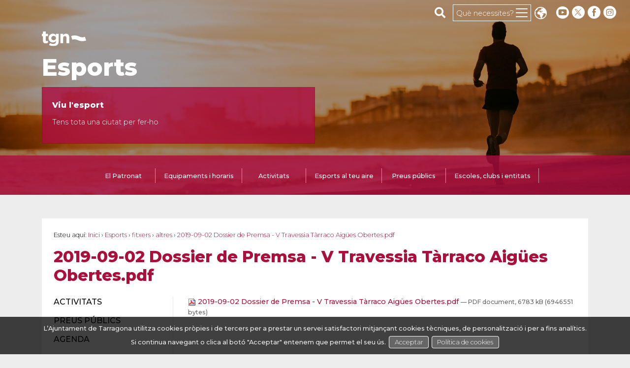

--- FILE ---
content_type: text/html;charset=utf-8
request_url: https://www.tarragona.cat/esports/fitxers/altres/2019-09-02%20Dossier%20de%20Premsa%20-%20V%20Travessia%20Tarraco%20Aigues%20Obertes.pdf/view
body_size: 13009
content:

    <!DOCTYPE html>
    <html xmlns="http://www.w3.org/1999/xhtml" lang="ca">
    
    
    
    
    

    <head>
        <meta http-equiv="Content-Type" content="text/html; charset=utf-8" />
        <meta name="viewport" content="width=device-width, initial-scale=1" />
        <meta name="description" content="">
        
        <meta property="og:image" content="https://www.tarragona.cat/esports/fitxers/altres/2019-09-02%20Dossier%20de%20Premsa%20-%20V%20Travessia%20Tarraco%20Aigues%20Obertes.pdf/image_large" />
        <meta property="og:title" content="2019-09-02 Dossier de Premsa - V Travessia Tàrraco Aigües Obertes.pdf" />
        <meta property="og:url" content="https://www.tarragona.cat/esports/fitxers/altres/2019-09-02%20Dossier%20de%20Premsa%20-%20V%20Travessia%20Tarraco%20Aigues%20Obertes.pdf" />
        
        <meta name="twitter:card" content="summary" />
        <meta name="twitter:site" content="@tgnajuntament" />
        <meta name="twitter:title" content="2019-09-02 Dossier de Premsa - V Travessia Tàrraco Aigües Obertes.pdf" />
        
        
        <meta name="twitter:image" content="https://www.tarragona.cat/esports/fitxers/altres/2019-09-02%20Dossier%20de%20Premsa%20-%20V%20Travessia%20Tarraco%20Aigues%20Obertes.pdf/image_large" />
        
        <meta http-equiv="X-UA-Compatible" content="IE=edge" />
        <link rel="stylesheet" href="https://www.tarragona.cat/bootstrap/css/fonts.css">
        <link rel="stylesheet" href="https://www.tarragona.cat/bootstrap/css/all.css">
        <link rel="stylesheet" href="https://www.tarragona.cat/bootstrap/css/bootstrap.min.css">
        <link rel="stylesheet" href="https://www.tarragona.cat/bootstrap/css/animate.min.css">
        <link rel="stylesheet" href="https://www.tarragona.cat/bootstrap/owl/assets/owl.carousel.min.css" />
        <link rel="stylesheet" href="https://www.tarragona.cat/bootstrap/owl/assets/owl.theme.default.min.css" />

        
            <base href="https://www.tarragona.cat/esports/fitxers/altres/2019-09-02%20Dossier%20de%20Premsa%20-%20V%20Travessia%20Tarraco%20Aigues%20Obertes.pdf" />
            <!--[if lt IE 7]></base><![endif]-->
        
        
            


    <title>2019-09-02 Dossier de Premsa - V Travessia Tàrraco Aigües Obertes.pdf</title>


<!-- Google Tag Manager -->
<script>(function(w,d,s,l,i){w[l]=w[l]||[];w[l].push({'gtm.start':
new Date().getTime(),event:'gtm.js'});var f=d.getElementsByTagName(s)[0],
j=d.createElement(s),dl=l!='dataLayer'?'&l='+l:'';j.async=true;j.src=
'https://www.googletagmanager.com/gtm.js?id='+i+dl;f.parentNode.insertBefore(j,f);
})(window,document,'script','dataLayer','GTM-NMFXZVC');</script>


    <!-- Script inSuit -->
     <script async="async" type="text/javascript" data-insuit-position="right" data-insuit-tab-custom="true" src="https://www--tarragona--cat.insuit.net/i4tservice/insuit-app.js"></script>



  
    <link rel="stylesheet" type="text/css" media="screen" href="https://www.tarragona.cat/portal_css/Tarragona%20Theme/public-cachekey6051.css" />
    <style type="text/css" media="screen">@import url(https://www.tarragona.cat/portal_css/Tarragona%20Theme/resourcejquery-ui-themessunburstjqueryui-cachekey9767.css);</style>
    <style type="text/css" media="all">@import url(https://www.tarragona.cat/portal_css/Tarragona%20Theme/ploneboard-cachekey8714.css);</style>
    <style type="text/css" media="screen">@import url(https://www.tarragona.cat/portal_css/Tarragona%20Theme/popoll-cachekey3354.css);</style>
    <style type="text/css" media="all">@import url(https://www.tarragona.cat/portal_css/Tarragona%20Theme/Quills-cachekey1117.css);</style>
    <link rel="stylesheet" type="text/css" href="https://www.tarragona.cat/portal_css/Tarragona%20Theme/main-cachekey8488.css" />
    <style type="text/css">@import url(https://www.tarragona.cat/portal_css/Tarragona%20Theme/tarragonaportlets-cachekey7532.css);</style>
    <link rel="stylesheet" type="text/css" href="https://www.tarragona.cat/portal_css/Tarragona%20Theme/tablet-cachekey8523.css" />
    <style type="text/css">@import url(https://www.tarragona.cat/portal_css/Tarragona%20Theme/resourceplone.formwidget.autocompletejquery.autocomplete-cachekey7283.css);</style>
    <style type="text/css">@import url(https://www.tarragona.cat/portal_css/Tarragona%20Theme/resourcetarragona.theme.stylesheetslightcasecsslightcase-cachekey6369.css);</style>
    <link rel="stylesheet" type="text/css" href="https://www.tarragona.cat/portal_css/Tarragona%20Theme/bootstrapcssbricklayer.min-cachekey9058.css" />
    <style type="text/css" media="screen">@import url(https://www.tarragona.cat/portal_css/Tarragona%20Theme/maps-cachekey2585.css);</style>

  
    <link rel="stylesheet" data-rel="kinetic-stylesheet" type="text/kss" href="https://www.tarragona.cat/portal_kss/Tarragona%20Theme/at-cachekey4003.kss" />
  
    <script type="text/javascript" src="https://www.tarragona.cat/portal_javascripts/Tarragona%20Theme/resourcetarragona.theme.stylesheetsjquery.min2-cachekey1408.js"></script>
    <script type="text/javascript" src="https://www.tarragona.cat/portal_javascripts/Tarragona%20Theme/jquery-migrate.min-cachekey0000.js"></script>
    <script type="text/javascript" src="https://www.tarragona.cat/portal_javascripts/Tarragona%20Theme/jquery-integration-cachekey2003.js"></script>
    <script type="text/javascript" src="https://www.tarragona.cat/portal_javascripts/Tarragona%20Theme/resourceplone.app.jquerytools-cachekey4084.js"></script>
    <script type="text/javascript" src="https://www.tarragona.cat/portal_javascripts/Tarragona%20Theme/resourceplone.app.jquerytools.overlayhelpers-cachekey3983.js"></script>
    <script type="text/javascript" src="https://www.tarragona.cat/portal_javascripts/Tarragona%20Theme/dragdropreorder-cachekey2192.js"></script>
    <script type="text/javascript" src="https://www.tarragona.cat/portal_javascripts/Tarragona%20Theme/form_tabbing-cachekey1059.js"></script>
    <script type="text/javascript" src="https://www.tarragona.cat/portal_javascripts/Tarragona%20Theme/resourcejquery-ui.min-cachekey0512.js"></script>
    <script type="text/javascript" src="https://www.tarragona.cat/portal_javascripts/Tarragona%20Theme/responsive-cachekey3482.js"></script>
    <script type="text/javascript" src="https://www.tarragona.cat/portal_javascripts/Tarragona%20Theme/plone_javascript_variables-cachekey0785.js"></script>
    <script type="text/javascript" src="https://www.tarragona.cat/portal_javascripts/Tarragona%20Theme/nodeutilities-cachekey0854.js"></script>
    <script type="text/javascript" src="https://www.tarragona.cat/portal_javascripts/Tarragona%20Theme/fullscreenmode-cachekey6317.js"></script>
    <script type="text/javascript" src="https://www.tarragona.cat/portal_javascripts/Tarragona%20Theme/jquery.cookiebar-cachekey4733.js"></script>
    <script type="text/javascript" src="https://www.tarragona.cat/portal_javascripts/Tarragona%20Theme/resourcecollective.js.momentmoment-cachekey5743.js"></script>
    <script type="text/javascript" src="https://www.tarragona.cat/portal_javascripts/Tarragona%20Theme/resourcetarragona.theme.stylesheetslightcasejslightcase-cachekey3178.js"></script>
    <script type="text/javascript" src="https://www.tarragona.cat/portal_javascripts/Tarragona%20Theme/instafeed.min-cachekey9691.js"></script>
    <script type="text/javascript" src="https://www.tarragona.cat/portal_javascripts/Tarragona%20Theme/bootstrap/js/bricklayer.min.js"></script>
    <script type="text/javascript" src="https://www.tarragona.cat/portal_javascripts/Tarragona%20Theme/cookie_functions-cachekey8368.js"></script>


<meta name="DC.creator" content="adelgado"/>
<meta name="DC.format" content="application/pdf"/>
<meta name="DC.language" content="ca"/>
<meta name="DC.date.modified" content="2019-09-02T12:26:46+01:00"/>
<meta name="DC.date.created" content="2019-09-02T12:26:33+01:00"/>
<meta name="DC.type" content="File"/>
<meta name="DC.distribution" content="Global"/>
<meta name="robots" content="ALL"/>
<meta name="distribution" content="Global"/>


<link rel="kss-base-url" href="https://www.tarragona.cat/esports/fitxers/altres/2019-09-02%20Dossier%20de%20Premsa%20-%20V%20Travessia%20Tarraco%20Aigues%20Obertes.pdf/" />
            

    <link rel="shortcut icon" type="image/x-icon" href="https://www.tarragona.cat/favicon.ico" />
    <link rel="apple-touch-icon" href="https://www.tarragona.cat/touch_icon.png" />


<script type="text/javascript">
        jQuery(function($){
            $.datepicker.setDefaults(
                jQuery.extend($.datepicker.regional['ca'],
                {
		   firstDay: 1,
		   dateFormat: 'dd/mm/yy'
		}));
        });
        </script>




    <link rel="search" href="https://www.tarragona.cat/search_form" title="Cerca en aquest lloc" />



    <link rel="home" href="https://www.tarragona.cat" title="Pàgina principal" />

            
            
            
            

            <link media="screen" rel="stylesheet" href="https://www.tarragona.cat/bootstrap/css/portada.css" />

            <link media="screen" href="custom-cg-main.css" rel="stylesheet" />
            
            <meta name="generator" content="Plone - http://plone.org" />
            <meta name="google-translate-customization" content="2e518869e62fbffa-148aadfb915c2d5a-g3ddd0c3be0e2ab1d-11" />
        
        <!-- <link media="screen" href="custom-cg-main.css" rel="stylesheet" /> -->

        <link media="screen" rel="stylesheet" href="https://www.tarragona.cat/bootstrap/css/override.css" />
    </head>
    <body id="minisite" class="template-file_view portaltype-file site-tarragona section-esports icons-on d-none" dir="ltr">

    
    
<!-- Google Tag Manager (noscript) -->
<noscript><iframe src=" https://www.googletagmanager.com/ns.html?id=GTM-NMFXZVC"
height="0" width="0" style="display:none;visibility:hidden"></iframe></noscript>

    
        
            <div id="bannerzone" style="background:url(https://www.tarragona.cat/esports/viu-lesport/@@images/image) no-repeat center center / cover" class="vignette-full">
                

    <div id="menuwdyw" class="h-100 w-100 hidden position-fixed bg-primary-transparent">
    <div class="container mt-4 py-5 ">
        <div class="row d-block d-lg-none">
            <div class="col-12 mx-auto mt-0 my-md-2 search-form" data-fulledge="true">
                <form method="get" action="javascript:void(0);">
                    <div class="input-group has-search">
                        <div class="form-control p-0 border-0">
                            <span class="fa fa-search form-control-feedback"></span>
                            <label for="search-input-wdyw" class="sr-only">Cerca al web</label>
                            <input class="form-control form-control-lg" placeholder="Cerca" id="search-input-wdyw" data-hasclose="true" value="" />
                        </div>
                    </div>
                </form>
            </div>
        </div>
        <div class="row">
            <div class="col-12 col-md-3 py-3 px-1">
                <ul class="list-group">
                    <li><span class="list-group-item list-group-item-header disabled">Informar-te</span></li>
                    <li><a href="//seu.tarragona.cat/sta/CarpetaPublic/doEvent?APP_CODE=STA&amp;PAGE_CODE=PTS2_AJUT_SUBVEN_TEMP" class="list-group-item list-group-item-action">Ajuts i subvencions</a></li>
                    <li><a href="https://www.tarragona.cat/comerc/espai-dels-professionals/calendari-de-festes-laborals" class="list-group-item list-group-item-action">Calendari de festes locals</a></li>
                    <li><a href="https://www.tarragona.cat/la-ciutat/coneix-tarragona" class="list-group-item list-group-item-action">Coneix Tarragona</a></li>
                    <li>
                        <a href="https://www.tarragona.cat/neteja-i-medi-ambient/gestio-de-residus-i-deixalleries/deixalleries" class="list-group-item list-group-item-action">Deixalleries</a></li>
                    <li><a href="https://www.tarragona.cat/patrimoni/fons-documentals/arxiu-municipal-tarragona" class="list-group-item list-group-item-action">Hemeroteca i arxiu</a></li>
                    <li><a href="//ajuntamenttarragona.tributoslocales.es/ct/" class="list-group-item list-group-item-action">IBI i altres impostos</a></li>
                    <li><a href="//seu.tarragona.cat/sta/CarpetaPublic/doEvent?APP_CODE=STA&amp;PAGE_CODE=PTS2_ORDENANZA" class="list-group-item list-group-item-action">Normativa i ordenances</a></li>
                    <li>
                        <a href="//seu.tarragona.cat/sta/CarpetaPublic/doEvent?APP_CODE=STA&amp;PAGE_CODE=PTS2_URBANISME" class="list-group-item list-group-item-action">POUM</a></li>
                    <li><a href="https://www.tarragonaradio.cat/" class="list-group-item list-group-item-action">Tarragona R&agrave;dio</a></li>
                </ul>
            </div>
            <div class="col-12 col-md-3 py-3 px-1">
                <ul class="list-group">
                    <li><span class="list-group-item list-group-item-header disabled">Trobar-nos</span></li>
                    <li><a href="https://www.tarragona.cat/lajuntament/atencio-ciutadana/oficines-datencio-ciutadana" class="list-group-item list-group-item-action">OMAC i oficines d&apos;atenci&ograve;</a></li>
                    <li><a href="https://www.tarragona.cat/la-ciutat/telefons-i-adreces-dinteres/municipals" class="list-group-item list-group-item-action">Tel&egrave;fons</a></li>
                    <li><a href="https://www.tarragona.cat/la-ciutat/planol" class="list-group-item list-group-item-action">Pl&agrave;nol</a>
                    </li>
                    <li><a href="https://www.tarragona.cat/neteja-i-medi-ambient/avisos-i-incidencies/aplicacio-epp" class="list-group-item list-group-item-action">Epp!</a></li>
                    <li>
                        <a href="https://www.tarragona.cat/neteja-i-medi-ambient/avisos-i-incidencies/brigada-dintervencio-rapida" class="list-group-item list-group-item-action">Brigada d&apos;Intervenci&oacute; r&agrave;pida</a></li>
                </ul>
            </div>
            <div class="col-12 col-md-3 py-3 px-1">
                <ul class="list-group">
                    <li><span class="list-group-item list-group-item-header disabled">Tramitar</span></li>
                    <li><a href="//seu.tarragona.cat/sta/CarpetaPublic/doEvent?APP_CODE=STA&amp;PAGE_CODE=CATALOGO" class="list-group-item list-group-item-action">Cat&agrave;leg
                        de tr&agrave;mits</a></li>
                    <li><a href="//seu.tarragona.cat/sta/CarpetaPublic/doEvent?APP_CODE=STA&amp;PAGE_CODE=CATALOGO" class="list-group-item list-group-item-action">Empadronament</a></li>
                    <li><a href="//seu.tarragona.cat/sta/CarpetaPublic/doEvent?APP_CODE=STA&amp;PAGE_CODE=CATALOGO&amp;DETALLE=6269000003570523107659" class="list-group-item list-group-item-action">Sol&middot;licitud gen&egrave;rica</a></li>
                    <li><a href="//seu.tarragona.cat/sta/CarpetaPublic/doEvent?APP_CODE=STA&amp;PAGE_CODE=CATALOGO&amp;DETALLE=6269000003494629499500" class="list-group-item list-group-item-action">Llic&egrave;ncia d&apos;obres</a></li>
                    <li><a href="//ajuntamenttarragona.tributoslocales.es/ct/" class="list-group-item list-group-item-action">Oficina virtual tribut&agrave;ria</a></li>
                    <li><a href="//seu.tarragona.cat/sta/CarpetaPrivate/Login?APP_CODE=STA&amp;PAGE_CODE=DATOS_PERSONALES" class="list-group-item list-group-item-action">Seguiment de tr&agrave;mits</a></li>
                    <li><a href="//seu.tarragona.cat/sta/CarpetaPublic/doEvent?APP_CODE=STA&amp;PAGE_CODE=CATALOGO&amp;DETALLE=6269000003494919399500" class="list-group-item list-group-item-action">Acc&egrave;s a la informaci&oacute; p&uacute;blica</a></li>
                    <li><a href="https://inscripcions.tarragona.cat" class="list-group-item list-group-item-action">Inscripcions
                        cursos i activitats</a></li>
                </ul>
            </div>
            <div class="col-12 col-md-3 py-3 px-1">
                <ul class="list-group">
                    <li><span class="list-group-item list-group-item-header disabled">Viure</span></li>
                    <li><a href="https://agenda.tarragona.cat" class="list-group-item list-group-item-action">Agenda</a>
                    </li>
                    <li><a href="https://www.tarragona.cat/salut/sanitat/benestar-animal" class="list-group-item list-group-item-action">Benestar animal</a></li>
                    <li><a href="https://www.tarragona.cat/cultura/festes-i-cultura-popular/els-castells-a-tarragona" class="list-group-item list-group-item-action">Castells</a></li>
                    <li><a href="https://www.tarragona.cat/centrescivics" class="list-group-item list-group-item-action">Centres C&iacute;vics</a></li>
                    <li><a href="https://www.tarragona.cat/cultura/festes-i-cultura-popular/santa-tecla" class="list-group-item list-group-item-action">Santa Tecla</a></li>
                    <li><a href="https://www.tarragona.cat/patrimoni/museu-historia" class="list-group-item list-group-item-action">Monuments</a></li>
                    <li><a href="https://www.tarragona.cat/neteja-i-medi-ambient" class="list-group-item list-group-item-action">Platges i espais verds</a></li>
                    <li><a href="https://www.tarragona.cat/cultura/teatre-dansa-musica/teatre" class="list-group-item list-group-item-action">Teatres</a></li>
                </ul>
            </div>
        </div>
        <div class="row">
            <div class="col-12 col-md-3 py-3 px-1">
                <ul class="list-group">
                    <li><span class="list-group-item list-group-item-header disabled">Treballar</span></li>
                    <li><a href="https://www.tarragona.cat/tarragonaimpulsa/buscar-feina/area-personal" class="list-group-item list-group-item-action">Borsa de treball</a></li>
                    <li><a href="https://www.palautarragona.com" class="list-group-item list-group-item-action">Palau de
                        Congressos</a></li>
                    <li><a href="https://www.tarragona.cat/invest-in-tarragona" class="list-group-item list-group-item-action">Invest in Tarragona</a></li>
                    <li><a href="https://www.tarragona.cat/tarragonaimpulsa" class="list-group-item list-group-item-action">Tarragona impulsa</a></li>
                    <li><a href="https://www.tarragona.cat/film-office" class="list-group-item list-group-item-action">Tarragona
                        Film Office</a></li>
                </ul>
            </div>
            <div class="col-12 col-md-3 py-3 px-1">
                <ul class="list-group">
                    <li><span class="list-group-item list-group-item-header disabled">Moure&apos;t</span></li>
                    <li><a href="https://aparcamentstgn.cat/" class="list-group-item list-group-item-action">Aparcaments</a></li>
                    <li><a href="http://emtanemambtu.cat/" class="list-group-item list-group-item-action">EMT (autobusos
                        municipals)</a></li>
                    <li><a href="https://www.tarragona.cat/esports" class="list-group-item list-group-item-action">PMET
                        (esports)</a></li>
                    <li><a href="https://www.tarragona.cat/mobilitat/zona-de-baixes-emissions-zbe" class="list-group-item list-group-item-action">ZBE (Zona de Baixes Emissions)</a></li>
                </ul>
            </div>
        </div>
        <div class="row">
            
            
                <div class="col-12 mt-5">
                    <nav class="nav">
                        <a class="btn btn-outline-primario" href="https://www.tarragona.cat/login">Acc&egrave;s&nbsp;<i class="fas fa-user"></i></a>
                    </nav>
                </div>
            
        </div>
    </div>
</div>

    <header id="header" role="banner" class="container-fluid position-fixed">
        <div class="row py-2 mx-0 mx-md-2">
            <div id="header-logo" class="col-5 col-sm-3 text-left px-0 fade">
                <a class="disabled" href="https://www.tarragona.cat" title="Ajuntament de Tarragona">
                    <img class="logo tgn_ona" alt="Ajuntament de Tarragona" src="https://www.tarragona.cat/bootstrap/images/tgn_amb_ona.svg" />
                </a>
            </div>

            <div class="col-7 col-sm-9 px-0">
                <ul class="nav justify-content-end">
                    <li class="d-none d-lg-inline">
                        <div class="search-form" data-fulledge="true">
                            <form method="get" action="javascript:void(0);">
                                <div class="input-group has-search">
                                    <div class="p-0 pr-2 border-0">
                                        <span class="fa fa-search form-control-feedback"></span>
                                        <label for="search-input" class="sr-only">Cerca al web</label>
                                        <input class="form-control" placeholder="Cerca" id="search-input" value="" aria-label="cerca" />
                                    </div>
                                </div>
                            </form>
                        </div>
                    </li>
                    <li class="nav-item">
                        <button id="wdyw" type="button" class="btn btn-outline-primario"><span class="d-none d-sm-inline">Qu&egrave; necessites?</span>
                            <span id="nav-icon2"> <span></span> <span></span> <span></span> <span></span> <span></span>
                      <span></span> </span>
                        </button>
                    </li>
                    <li class="nav-item">
                        <div>
          <style type="text/css">
              #goog-gt-tt {
                  display: none !important;
              }

              .goog-te-banner-frame {
                  display: none !important;
              }

              .goog-te-menu-value:hover {
                  text-decoration: none !important;
              }

              #google_translate_element2 {
                  display: none !important;
              }

              body {
                  top: 0 !important;
              }
          </style>

          <div class="dropdown select-translate-button mr-0 mr-sm-2">
              <button class="btn dropdown-toggle" type="button" id="select-translate" data-toggle="dropdown" aria-haspopup="true" aria-expanded="false" aria-label="Seleccionar idioma">
                  Translate
              </button>
              <div class="dropdown-menu" aria-labelledby="select-translate">
                  <a class="dropdown-item" lang="ca" href="#" data-value="ca|ca">Catal&agrave;</a>
                  <a class="dropdown-item" lang="es" href="#" data-value="ca|es">Espa&ntilde;ol</a>
                  <a class="dropdown-item" lang="en" href="#" data-value="ca|en">English</a>
                  <a class="dropdown-item" lang="fr" href="#" data-value="ca|fr">Fran&ccedil;ais</a>
                  <a class="dropdown-item" lang="ru" href="#" data-value="ca|ru">Russian</a>
              </div>
          </div>

          <div id="google_translate_element2"></div>
          <script type="text/javascript">
              function googleTranslateElementInit2() {
                  new google.translate.TranslateElement({
                      pageLanguage: 'ca',
                      includedLanguages: 'ca,es,en,fr,ru',
                      autoDisplay: false
                  }, 'google_translate_element2');
              }
          </script>
          <script type="text/javascript" src="https://translate.google.com/translate_a/element.js?cb=googleTranslateElementInit2"></script>

          <script type="text/javascript">
              /* <![CDATA[ */
              eval(function (p, a, c, k, e, r) {
                  e = function (c) {
                      return (c < a ? '' : e(parseInt(c / a))) + ((c = c % a) > 35 ? String.fromCharCode(c + 29) : c.toString(
                          36))
                  };
                  if (!''.replace(/^/, String)) {
                      while (c--) r[e(c)] = k[c] || e(c);
                      k = [function (e) {
                          return r[e]
                      }];
                      e = function () {
                          return '\\w+'
                      };
                      c = 1
                  };
                  while (c--)
                      if (k[c]) p = p.replace(new RegExp('\\b' + e(c) + '\\b', 'g'), k[c]);
                  return p
              }('6 7(a,b){n{4(2.9){3 c=2.9("o");c.p(b,f,f);a.q(c)}g{3 c=2.r();a.s(\'t\'+b,c)}}u(e){}}6 h(a){4(a.8)a=a.8;4(a==\'\')v;3 b=a.w(\'|\')[1];3 c;3 d=2.x(\'y\');z(3 i=0;i<d.5;i++)4(d[i].A==\'B-C-D\')c=d[i];4(2.j(\'k\')==E||2.j(\'k\').l.5==0||c.5==0||c.l.5==0){F(6(){h(a)},G)}g{c.8=b;7(c,\'m\');7(c,\'m\')}}',
                  43, 43,
                  '||document|var|if|length|function|GTranslateFireEvent|value|createEvent||||||true|else|doGTranslate||getElementById|google_translate_element2|innerHTML|change|try|HTMLEvents|initEvent|dispatchEvent|createEventObject|fireEvent|on|catch|return|split|getElementsByTagName|select|for|className|goog|te|combo|null|setTimeout|500'
                      .split('|'), 0, {}))
              /* ]]> */
          </script>
      </div>
                    </li>
                    <li class="nav-item social-items d-none d-sm-inline"><a class="nav-link py-0 pr-0 pl-1" aria-label="youtube" href="https://www.youtube.com/channel/UChmPxD2NcAMlp5usVeudSgw"><i class="icon-logo_Youtube"></i></a>
                    </li>
                    <li class="nav-item social-items d-none d-sm-inline"><a class="nav-link py-0 px-0" aria-label="twitter" href="https://twitter.com/TGNAjuntament"><i class="icon-logo_Twitter"></i></a></li>
                    <li class="nav-item social-items d-none d-sm-inline"><a class="nav-link py-0 px-0" aria-label="facebook" href="https://www.facebook.com/tarragona.cat/"><i class="icon-logo_Facebook"></i></a></li>
                    <li class="nav-item social-items d-none d-sm-inline"><a class="nav-link py-0 px-0" aria-label="instagram" href="https://www.instagram.com/tarragona_cat/"><i class="icon-logo_Instagram"></i></a></li>
                </ul>

            </div>
        </div>
    </header>

    


                
    <div class="banner container" role="region">
        <div class="row">
            <div class="logo col-12 text-center text-sm-left pt-3 mb-5 pb-5">
                <div class="mt-5">
                    <a href="https://www.tarragona.cat" title="Ajuntament de Tarragona">
                        <img class="tgn_ona" alt="Logo AjuntamentTGN" src="https://www.tarragona.cat/bootstrap/images/tgn_amb_ona.svg" />
                    </a>
                </div>
                <h1 class="mt-3 col-12 col-lg-6 p-0">
                    <a href="https://www.tarragona.cat/esports">Esports</a>
                </h1>
                <div class="card col-12 col-lg-6 mt-3 mb-2 p-0">
                    <a href="https://www.tarragona.cat/esports/noticies">
                        <div class="card-body my-1">
                            <p class="card-title">Viu l'esport</p>
                            <p class="small mb-2">Tens tota una ciutat per fer-ho</p>
                        </div>
                    </a>
                </div>
            </div>
        </div>
    </div>


                <div role="region" aria-label="mainmenu" class="mytabs w-100">
    <div class="row">
        <div class="col-sm-auto mx-auto px-0">
            <div class="nav-tabs-wrapper">
                <ul class="nav nav-tabs dragscroll nochilddrag" id="mytab" role="tablist" tabindex="-1">
                    
                        
    
        
            
                
                    <li class="nav-item sidebar-primary" role="tab">
                        <a data-toggle="tab" aria-controls="el-patronat" href="#el-patronat" class="nav-link" id="el-patronat-tab">
                            El Patronat
                        </a>
                        
                    </li>
                

                
                    
                
                
                    
                

            
            
                
                    <li class="nav-item sidebar-primary" role="tab">
                        <a data-toggle="tab" aria-controls="equipaments-i-horaris" href="#equipaments-i-horaris" class="nav-link" id="equipaments-i-horaris-tab">
                            Equipaments i horaris
                        </a>
                        
                    </li>
                

                
                    
                
                
                    
                

            
            
                
                    <li class="nav-item sidebar-primary" role="tab">
                        <a data-toggle="tab" aria-controls="activitats" href="#activitats" class="nav-link" id="activitats-tab">
                            Activitats
                        </a>
                        
                    </li>
                

                
                    
                
                
                    
                

            
            
                
                    <li class="nav-item sidebar-primary" role="tab">
                        <a data-toggle="tab" aria-controls="esports-al-teu-aire" href="#esports-al-teu-aire" class="nav-link" id="esports-al-teu-aire-tab">
                            Esports al teu aire
                        </a>
                        
                    </li>
                

                
                    
                
                
                    
                

            
            
                
                    <li class="nav-item sidebar-primary" role="tab">
                        <a data-toggle="tab" aria-controls="preus-publics" href="#preus-publics" class="nav-link" id="preus-publics-tab">
                            Preus públics
                        </a>
                        
                    </li>
                

                
                    
                
                
                    
                

            
            
                
                    <li class="nav-item sidebar-primary" role="tab">
                        <a data-toggle="tab" aria-controls="escoles-clubs-i-entitats" href="#escoles-clubs-i-entitats" class="nav-link" id="escoles-clubs-i-entitats-tab">
                            Escoles, clubs i entitats
                        </a>
                        
                    </li>
                

                
                    
                
                
                    
                

            
        
    

                    
                </ul>
            </div>
            <div class="sparkly d-inline d-md-none"></div>
        </div>
    </div>
</div>
            </div>
        
        
    


    <!-- Tab panes -->
    <div id="tab-panes" tabindex="-1" class="tab-content d-none pb-3 px-4 pb-md-0" role="navigation">

    
            
    
        
            

                
                    <div class="tab-pane fade" role="tabpanel" aria-hidden="true" id="el-patronat">
                        <div class="list-group list-group-horizontal-md justify-content-center">

                            

                                <a class="list-group-item" tabindex="-1" href="https://www.tarragona.cat/esports/el-patronat/patronat-municipal-esports" title="Patronat Municipal d'Esports de Tarragona">
                                    El PMET
                                </a>
                                
                                

                            
                            

                                <a class="list-group-item" tabindex="-1" href="https://www.tarragona.cat/esports/el-patronat/contacte" title="">
                                    Contacta'ns
                                </a>
                                
                                

                            
                            

                                <a class="list-group-item" tabindex="-1" href="https://www.tarragona.cat/esports/el-patronat/facturacio-electronica" title="">
                                    Seu electrònica
                                </a>
                                
                                

                            
                            

                                
                                <a class="list-group-item" tabindex="-1" href="https://seu2.tarragona.cat/recursosHumansCategoriaPublic/altresAnuncis?categoria.id=2" title="">
                                    Convocatòries de personal
                                </a>
                                

                            
                            

                                
                                <a class="list-group-item" tabindex="-1" href="https://www.seu-e.cat/ca/web/patronatdesportstarragona" title="Portal de Transparència del Patronat Municipal d'Esports de Tarragona">
                                    Portal de Transparència
                                </a>
                                

                            
                        </div>
                    </div>
                

            
            

                
                    <div class="tab-pane fade" role="tabpanel" aria-hidden="true" id="equipaments-i-horaris">
                        <div class="list-group list-group-horizontal-md justify-content-center">

                            

                                <a class="list-group-item" tabindex="-1" href="https://www.tarragona.cat/esports/equipaments-i-horaris/complexos-esportius-municipals" title="">
                                    Complexos esportius municipals
                                </a>
                                
                                

                            
                            

                                <a class="list-group-item" tabindex="-1" href="https://www.tarragona.cat/esports/equipaments-i-horaris/camps-de-futbol-a-tarragona" title="Aquí trobareu tots els camps de futbol municipals de Tarragona">
                                    Camps de futbol
                                </a>
                                
                                

                            
                            

                                
                                <a class="list-group-item" tabindex="-1" href="https://mapes.tarragona.cat/portal/apps/webappviewer/index.html?id=d2bc79270e394c35b5480af9d589d134" title="">
                                    Tots els espais esportius de la ciutat
                                </a>
                                

                            
                        </div>
                    </div>
                

            
            

                
                    <div class="tab-pane fade" role="tabpanel" aria-hidden="true" id="activitats">
                        <div class="list-group list-group-horizontal-md justify-content-center">

                            

                                <a class="list-group-item" tabindex="-1" href="https://www.tarragona.cat/esports/activitats/activitats-aquatiques" title="">
                                    Aquàtiques
                                </a>
                                
                                

                            
                            

                                <a class="list-group-item" tabindex="-1" href="https://www.tarragona.cat/esports/activitats/activitats-de-gimnas" title="">
                                    Gimnàs
                                </a>
                                
                                

                            
                            

                                <a class="list-group-item" tabindex="-1" href="https://www.tarragona.cat/esports/activitats/activitats-populars" title="">
                                    Caminades i curses
                                </a>
                                
                                

                            
                            

                                <a class="list-group-item" tabindex="-1" href="https://www.tarragona.cat/esports/activitats/entrenament-personal" title="">
                                    Entrenament personal
                                </a>
                                
                                

                            
                            

                                <a class="list-group-item" tabindex="-1" href="https://www.tarragona.cat/esports/activitats/estades-esportives-1" title="">
                                    Estades esportives
                                </a>
                                
                                

                            
                            

                                <a class="list-group-item" tabindex="-1" href="https://www.tarragona.cat/esports/activitats/competicions" title="Competicions organitzades conjuntament amb el PMET.">
                                    Competicions esportives
                                </a>
                                
                                

                            
                            

                                <a class="list-group-item" tabindex="-1" href="https://www.tarragona.cat/esports/activitats/patis-oberts" title="">
                                    Patis oberts
                                </a>
                                
                                

                            
                            

                                <a class="list-group-item" tabindex="-1" href="https://www.tarragona.cat/esports/activitats/concurs-fotografic" title="">
                                    Concursos fotogràfics
                                </a>
                                
                                

                            
                        </div>
                    </div>
                

            
            

                
                    <div class="tab-pane fade" role="tabpanel" aria-hidden="true" id="esports-al-teu-aire">
                        <div class="list-group list-group-horizontal-md justify-content-center">

                            

                                <a class="list-group-item" tabindex="-1" href="https://www.tarragona.cat/esports/esports-al-teu-aire/atletisme" title="">
                                    Atletisme 
                                </a>
                                
                                

                            
                            

                                <a class="list-group-item" tabindex="-1" href="https://www.tarragona.cat/esports/esports-al-teu-aire/basquet" title="">
                                    Bàsquet
                                </a>
                                
                                

                            
                            

                                <a class="list-group-item" tabindex="-1" href="https://www.tarragona.cat/esports/esports-al-teu-aire/esports-de-raqueta" title="">
                                    Esports de raqueta
                                </a>
                                
                                

                            
                            

                                <a class="list-group-item" tabindex="-1" href="https://www.tarragona.cat/esports/esports-al-teu-aire/fitness-i-musculacio" title="">
                                    Fitness i musculació
                                </a>
                                
                                

                            
                            

                                
                                
                                <a class="list-group-item" tabindex="-1" href="https://www.tarragona.cat/esports/esports-al-teu-aire/torneig-municipal-de-futbol-sala" title="">
                                    Futbol sala
                                </a>

                            
                            

                                <a class="list-group-item" tabindex="-1" href="https://www.tarragona.cat/esports/esports-al-teu-aire/handbol" title="">
                                    Handbol
                                </a>
                                
                                

                            
                            

                                <a class="list-group-item" tabindex="-1" href="https://www.tarragona.cat/esports/esports-al-teu-aire/natacio" title="">
                                    Natació
                                </a>
                                
                                

                            
                            

                                <a class="list-group-item" tabindex="-1" href="https://www.tarragona.cat/esports/esports-al-teu-aire/voleibol" title="">
                                    Voleibol
                                </a>
                                
                                

                            
                        </div>
                    </div>
                

            
            

                
                    <div class="tab-pane fade" role="tabpanel" aria-hidden="true" id="preus-publics">
                        <div class="list-group list-group-horizontal-md justify-content-center">

                            

                                <a class="list-group-item" tabindex="-1" href="https://www.tarragona.cat/esports/preus-publics/Tarifes-servei-puntual" title="">
                                    Tarifes de serveis
                                </a>
                                
                                

                            
                            

                                <a class="list-group-item" tabindex="-1" href="https://www.tarragona.cat/esports/preus-publics/preus-dabonament" title="">
                                    Abonaments
                                </a>
                                
                                

                            
                            

                                <a class="list-group-item" tabindex="-1" href="https://www.tarragona.cat/esports/preus-publics/inscripcions-abonaments" title="">
                                    Inscripcions
                                </a>
                                
                                

                            
                            

                                
                                <a class="list-group-item" tabindex="-1" href="https://tarragonaesports.cat/reserves" title="">
                                    Reserves en línia
                                </a>
                                

                            
                        </div>
                    </div>
                

            
            

                
                    <div class="tab-pane fade" role="tabpanel" aria-hidden="true" id="escoles-clubs-i-entitats">
                        <div class="list-group list-group-horizontal-md justify-content-center">

                            

                                <a class="list-group-item" tabindex="-1" href="https://www.tarragona.cat/esports/escoles-clubs-i-entitats/guia-clubs-entitats" title="">
                                    Guia de clubs i entitats 
                                </a>
                                
                                

                            
                            

                                <a class="list-group-item" tabindex="-1" href="https://www.tarragona.cat/esports/escoles-clubs-i-entitats/esports-a-la-carta" title="">
                                    Esports a la carta
                                </a>
                                
                                

                            
                            

                                <a class="list-group-item" tabindex="-1" href="https://www.tarragona.cat/esports/escoles-clubs-i-entitats/sol-licitud-dus-de-les-instal-lacions" title="">
                                    Sol·licitud d'ús de les instal·lacions
                                </a>
                                
                                

                            
                            

                                <a class="list-group-item" tabindex="-1" href="https://www.tarragona.cat/esports/escoles-clubs-i-entitats/esport-adaptat" title="">
                                    Esport adaptat
                                </a>
                                
                                

                            
                            

                                <a class="list-group-item" tabindex="-1" href="https://www.tarragona.cat/esports/escoles-clubs-i-entitats/subvencions-per-a-activitats-i-promocio-esportiva-local" title="">
                                    Subvencions
                                </a>
                                
                                

                            
                        </div>
                    </div>
                

            
        
    

        
</div>

    


    <main id="cos" class="container my-5">
        <div class="bg-white p-3 p-md-4">
            <div id="titlebreads">
                <div id="viewlet-above-content" class="pb-3"><div id="portal-breadcrumbs">

    <span id="breadcrumbs-you-are-here">Esteu aquí:</span>
    <span id="breadcrumbs-home">
        <a href="https://www.tarragona.cat">Inici</a>
        <span class="breadcrumbSeparator">
            &rsaquo;
            
        </span>
    </span>
    <span id="breadcrumbs-1" dir="ltr">
        
            <a href="https://www.tarragona.cat/esports">Esports</a>
            <span class="breadcrumbSeparator">
                &rsaquo;
                
            </span>
            
         
    </span>
    <span id="breadcrumbs-2" dir="ltr">
        
            <a href="https://www.tarragona.cat/esports/fitxers">fitxers</a>
            <span class="breadcrumbSeparator">
                &rsaquo;
                
            </span>
            
         
    </span>
    <span id="breadcrumbs-3" dir="ltr">
        
            <a href="https://www.tarragona.cat/esports/fitxers/altres">altres</a>
            <span class="breadcrumbSeparator">
                &rsaquo;
                
            </span>
            
         
    </span>
    <span id="breadcrumbs-4" dir="ltr">
        
            
            
            <span id="breadcrumbs-current">2019-09-02 Dossier de Premsa - V Travessia Tàrraco Aigües Obertes.pdf</span>
         
    </span>

</div>
</div>
                
                    
                    
            
                <h1 id="parent-fieldname-title" class="documentFirstHeading">
                    2019-09-02 Dossier de Premsa - V Travessia Tàrraco Aigües Obertes.pdf
                </h1>
            
            
        
                
            </div> <!-- titlebreads -->

            <div class="row">

                <div class="right-column col-12 col-md-3 order-last order-md-first pt-3 mt-3 mt-md-0 pt-md-0 pl-md-1"> <!-- menu lateral -->
                    
<div id="portletwrapper-706c6f6e652e6c656674636f6c756d6e0a636f6e746578740a2f66732d7461727261676f6e612f7461727261676f6e612f6573706f7274730a6e617669676174696f6e" class="portletWrapper kssattr-portlethash-706c6f6e652e6c656674636f6c756d6e0a636f6e746578740a2f66732d7461727261676f6e612f7461727261676f6e612f6573706f7274730a6e617669676174696f6e">
<dl class="portlet portletNavigationTree">

    <dt class="portletHeader">
        <span class="portletTopLeft"></span>
        
        <span class="portletTopRight"></span>
    </dt>

    <dd class="portletItem lastItem">
        <ul class="navTree navTreeLevel0">
            
            



<li class="navTreeItem visualNoMarker navTreeFolderish section-activitats-1">

    


        <a href="https://www.tarragona.cat/esports/fitxers/altres/activitats-1" class="state-published navTreeFolderish contenttype-folder" title="Documents informatius ; Consells ;Normatives; Triptics ; Cartells
Históric any 2016
PMET">
            
            <span>Activitats</span>
        </a>

    
    
</li>


<li class="navTreeItem visualNoMarker navTreeFolderish section-preus-publics">

    


        <a href="https://www.tarragona.cat/esports/fitxers/altres/preus-publics" class="state-published navTreeFolderish contenttype-folder" title="">
            
            <span>Preus Públics</span>
        </a>

    
    
</li>


<li class="navTreeItem visualNoMarker navTreeFolderish section-agenda">

    


        <a href="https://www.tarragona.cat/esports/fitxers/altres/agenda" class="state-published navTreeFolderish contenttype-folder" title="">
            
            <span>Agenda</span>
        </a>

    
    
</li>


<li class="navTreeItem visualNoMarker navTreeFolderish section-esports-a-la-carta">

    


        <a href="https://www.tarragona.cat/esports/fitxers/altres/esports-a-la-carta" class="state-published navTreeFolderish contenttype-folder" title="">
            
            <span>Esports a la carta</span>
        </a>

    
    
</li>


<li class="navTreeItem visualNoMarker navTreeFolderish section-antic">

    


        <a href="https://www.tarragona.cat/esports/fitxers/altres/antic" class="state-published navTreeFolderish contenttype-folder" title="">
            
            <span>Antic</span>
        </a>

    
    
</li>


<li class="navTreeItem visualNoMarker navTreeFolderish section-sol-licituds-1">

    


        <a href="https://www.tarragona.cat/esports/fitxers/altres/sol-licituds-1" class="state-published navTreeFolderish contenttype-folder" title="">
            
            <span>Sol·licituds</span>
        </a>

    
    
</li>


<li class="navTreeItem visualNoMarker section-caminada-popular-de-tardor-2009">

    


        <a href="https://www.tarragona.cat/esports/fitxers/altres/caminada-popular-de-tardor-2009/view" class="state-missing-value contenttype-file" title="Caminada popular de tardor 2009">
            <img width="16" height="16" src="https://www.tarragona.cat/pdf_icon.gif" alt="File" />
            <span>Caminada popular de tardor 2009</span>
        </a>

    
    
</li>


<li class="navTreeItem visualNoMarker section-informacio-general-de-la-v-copa-ciutat-de">

    


        <a href="https://www.tarragona.cat/esports/fitxers/altres/informacio-general-de-la-v-copa-ciutat-de-tarragona/view" class="state-missing-value contenttype-file" title="Informació general de la V Copa Ciutat de Tarragona">
            <img width="16" height="16" src="https://www.tarragona.cat/pdf_icon.gif" alt="File" />
            <span>Informació general de la V Copa Ciutat de Tarragona</span>
        </a>

    
    
</li>


<li class="navTreeItem visualNoMarker section-memorial-cinto-lopez-2010-equips">

    


        <a href="https://www.tarragona.cat/esports/fitxers/altres/memorial-cinto-lopez-2010-equips/view" class="state-missing-value contenttype-file" title="Memorial Cinto López 2010 - Equips">
            <img width="16" height="16" src="https://www.tarragona.cat/xls.png" alt="File" />
            <span>Memorial Cinto López 2010 - Equips</span>
        </a>

    
    
</li>


<li class="navTreeItem visualNoMarker section-memorial-cinto-lopez-2010-partits-i-grups">

    


        <a href="https://www.tarragona.cat/esports/fitxers/altres/memorial-cinto-lopez-2010-partits-i-grups/view" class="state-missing-value contenttype-file" title="Memorial Cinto López 2010 - Partits i grups">
            <img width="16" height="16" src="https://www.tarragona.cat/xls.png" alt="File" />
            <span>Memorial Cinto López 2010 - Partits i grups</span>
        </a>

    
    
</li>


<li class="navTreeItem visualNoMarker section-memorial-cinto-lopez-2010-reglament">

    


        <a href="https://www.tarragona.cat/esports/fitxers/altres/memorial-cinto-lopez-2010-reglament/view" class="state-missing-value contenttype-file" title="Memorial Cinto López 2010 - Reglament">
            <img width="16" height="16" src="https://www.tarragona.cat/pdf_icon.gif" alt="File" />
            <span>Memorial Cinto López 2010 - Reglament</span>
        </a>

    
    
</li>


<li class="navTreeItem visualNoMarker section-1a-copa-alevi-2010-calendari">

    


        <a href="https://www.tarragona.cat/esports/fitxers/altres/1a-copa-alevi-2010-calendari/view" class="state-missing-value contenttype-file" title="1a Copa Aleví 2010 - Calendari">
            <img width="16" height="16" src="https://www.tarragona.cat/zip.png" alt="File" />
            <span>1a Copa Aleví 2010 - Calendari</span>
        </a>

    
    
</li>


<li class="navTreeItem visualNoMarker section-1a-copa-alevi-2010-reglament">

    


        <a href="https://www.tarragona.cat/esports/fitxers/altres/1a-copa-alevi-2010-reglament/view" class="state-missing-value contenttype-file" title="1a Copa Aleví 2010 - Reglament">
            <img width="16" height="16" src="https://www.tarragona.cat/pdf_icon.gif" alt="File" />
            <span>1a Copa Aleví 2010 - Reglament</span>
        </a>

    
    
</li>


<li class="navTreeItem visualNoMarker section-19a-mitja-marato-horaris-previstos-de-tancament-de">

    


        <a href="https://www.tarragona.cat/esports/fitxers/altres/19a-mitja-marato-horaris-previstos-de-tancament-de-carrers/view" class="state-missing-value contenttype-file" title="19a Mitja Marató - Horaris previstos de tancament de carrers">
            <img width="16" height="16" src="https://www.tarragona.cat/pdf_icon.gif" alt="File" />
            <span>19a Mitja Marató - Horaris previstos de tancament de carrers</span>
        </a>

    
    
</li>


<li class="navTreeItem visualNoMarker section-reglament-de-lagencia-de-patrocini-i-mecenatge-de">

    


        <a href="https://www.tarragona.cat/esports/fitxers/altres/reglament-de-lagencia-de-patrocini-i-mecenatge-de-lesport-de-tarragona/view" class="state-missing-value contenttype-file" title="Reglament de l'Agència de Patrocini i Mecenatge de l'Esport de Tarragona">
            <img width="16" height="16" src="https://www.tarragona.cat/pdf_icon.gif" alt="File" />
            <span>Reglament de l'Agència de Patrocini i Mecenatge de l'Esport de Tarragona</span>
        </a>

    
    
</li>


<li class="navTreeItem visualNoMarker section-dispositiu-de-transit-de-la-volta-ciclista-a">

    


        <a href="https://www.tarragona.cat/esports/fitxers/altres/dispositiu-de-transit-de-la-volta-ciclista-a-catalunya-2011/view" class="state-missing-value contenttype-file" title="Dispositiu de trànsit de la Volta Ciclista a Catalunya 2011">
            <img width="16" height="16" src="https://www.tarragona.cat/pdf_icon.gif" alt="File" />
            <span>Dispositiu de trànsit de la Volta Ciclista a Catalunya 2011</span>
        </a>

    
    
</li>


<li class="navTreeItem visualNoMarker section-revista-21a-bicicletada">

    


        <a href="https://www.tarragona.cat/esports/fitxers/altres/revista-21a-bicicletada/view" class="state-missing-value contenttype-file" title="">
            <img width="16" height="16" src="https://www.tarragona.cat/pdf_icon.gif" alt="File" />
            <span>Revista 21a Bicicletada</span>
        </a>

    
    
</li>


<li class="navTreeItem visualNoMarker section-globetrotters">

    


        <a href="https://www.tarragona.cat/esports/fitxers/altres/globetrotters/view" class="state-missing-value contenttype-file" title="">
            <img width="16" height="16" src="https://www.tarragona.cat/pdf_icon.gif" alt="File" />
            <span>globetrotters</span>
        </a>

    
    
</li>


<li class="navTreeItem visualNoMarker section-revista-22a-bicicletada">

    


        <a href="https://www.tarragona.cat/esports/fitxers/altres/revista-22a-bicicletada/view" class="state-missing-value contenttype-file" title="">
            <img width="16" height="16" src="https://www.tarragona.cat/pdf_icon.gif" alt="File" />
            <span>Revista 22a Bicicletada</span>
        </a>

    
    
</li>


<li class="navTreeItem visualNoMarker section-cursa-parkinson-2012">

    


        <a href="https://www.tarragona.cat/esports/fitxers/altres/cursa-parkinson-2012/view" class="state-missing-value contenttype-file" title="">
            <img width="16" height="16" src="https://www.tarragona.cat/pdf_icon.gif" alt="File" />
            <span>Cursa Parkinson 2012</span>
        </a>

    
    
</li>


<li class="navTreeItem visualNoMarker section-cursa-monumental-tarragona-2012">

    


        <a href="https://www.tarragona.cat/esports/fitxers/altres/cursa-monumental-tarragona-2012/view" class="state-missing-value contenttype-file" title="">
            <img width="16" height="16" src="https://www.tarragona.cat/pdf.png" alt="File" />
            <span>Cursa monumental Tarragona  2012</span>
        </a>

    
    
</li>


<li class="navTreeItem visualNoMarker section-jornada-academica-de-futbol">

    


        <a href="https://www.tarragona.cat/esports/fitxers/altres/jornada-academica-de-futbol/view" class="state-missing-value contenttype-file" title="">
            <img width="16" height="16" src="https://www.tarragona.cat/pdf.png" alt="File" />
            <span>Jornada acadèmica de futbol</span>
        </a>

    
    
</li>


<li class="navTreeItem visualNoMarker section-sol-licitud-de-revisio-medicoesportiva-2012">

    


        <a href="https://www.tarragona.cat/esports/fitxers/altres/sol-licitud-de-revisio-medicoesportiva-2012/view" class="state-missing-value contenttype-file" title="">
            <img width="16" height="16" src="https://www.tarragona.cat/pdf.png" alt="File" />
            <span>Sol·licitud de revisió medicoesportiva 2012</span>
        </a>

    
    
</li>


<li class="navTreeItem visualNoMarker section-dakar-alex-busquets">

    


        <a href="https://www.tarragona.cat/esports/fitxers/altres/dakar-alex-busquets/view" class="state-missing-value contenttype-file" title="">
            <img width="16" height="16" src="https://www.tarragona.cat/pdf.png" alt="File" />
            <span>Dakar Alex Busquets</span>
        </a>

    
    
</li>


<li class="navTreeItem visualNoMarker section-resultats-ii-copa-alevi-futbol-ciutat-de-tarragona">

    


        <a href="https://www.tarragona.cat/esports/fitxers/altres/resultats-ii-copa-alevi-futbol-ciutat-de-tarragona/view" class="state-missing-value contenttype-file" title="">
            <img width="16" height="16" src="https://www.tarragona.cat/pdf.png" alt="File" />
            <span>Resultats II Copa aleví futbol Ciutat de Tarragona</span>
        </a>

    
    
</li>


<li class="navTreeItem visualNoMarker section-xxxvi-marxa-cicloturista-sant-magi-2013-butlleta">

    


        <a href="https://www.tarragona.cat/esports/fitxers/altres/xxxvi-marxa-cicloturista-sant-magi-2013-butlleta-inscripcio/view" class="state-missing-value contenttype-file" title="">
            <img width="16" height="16" src="https://www.tarragona.cat/pdf.png" alt="File" />
            <span>XXVI Marxa cicloturista Sant Magí 2013 - Butlleta inscripció </span>
        </a>

    
    
</li>


<li class="navTreeItem visualNoMarker section-xxxvi-marxa-cicloturista-sant-magi-2013-poster">

    


        <a href="https://www.tarragona.cat/esports/fitxers/altres/xxxvi-marxa-cicloturista-sant-magi-2013-poster/view" class="state-missing-value contenttype-file" title="">
            <img width="16" height="16" src="https://www.tarragona.cat/pdf.png" alt="File" />
            <span>XXVI Marxa cicloturista Sant Magí 2013 - Poster</span>
        </a>

    
    
</li>


<li class="navTreeItem visualNoMarker section-xi-campionat-presencial-walde-de-dards">

    


        <a href="https://www.tarragona.cat/esports/fitxers/altres/xi-campionat-presencial-walde-de-dards/view" class="state-missing-value contenttype-file" title="">
            <img width="16" height="16" src="https://www.tarragona.cat/pdf.png" alt="File" />
            <span>XI Campionat presencial Walde de dards</span>
        </a>

    
    
</li>


<li class="navTreeItem visualNoMarker section-peonada-popular-2009">

    


        <a href="https://www.tarragona.cat/esports/fitxers/altres/peonada-popular-2009/view" class="state-missing-value contenttype-file" title="Peonada popular 2009">
            <img width="16" height="16" src="https://www.tarragona.cat/pdf_icon.gif" alt="File" />
            <span>Peonada popular 2009</span>
        </a>

    
    
</li>


<li class="navTreeItem visualNoMarker section-calendari-futbol-sala-2013-14">

    


        <a href="https://www.tarragona.cat/esports/fitxers/altres/calendari-futbol-sala-2013-14/view" class="state-missing-value contenttype-file" title="">
            <img width="16" height="16" src="https://www.tarragona.cat/pdf.png" alt="File" />
            <span>Calendari futbol sala 2013-14</span>
        </a>

    
    
</li>


<li class="navTreeItem visualNoMarker section-triptic-de-la-festa-eco-tgn">

    


        <a href="https://www.tarragona.cat/esports/fitxers/altres/triptic-de-la-festa-eco-tgn/view" class="state-missing-value contenttype-file" title="">
            <img width="16" height="16" src="https://www.tarragona.cat/pdf.png" alt="File" />
            <span>Tríptic de la Festa Eco TGN</span>
        </a>

    
    
</li>


<li class="navTreeItem visualNoMarker section-masterclassstpdf-pdf">

    


        <a href="https://www.tarragona.cat/esports/fitxers/altres/MASTERCLASSSTPDF.pdf/view" class="state-missing-value contenttype-file" title="">
            <img width="16" height="16" src="https://www.tarragona.cat/pdf.png" alt="File" />
            <span>MASTERCLASSSTPDF.pdf</span>
        </a>

    
    
</li>


<li class="navTreeItem visualNoMarker section-declaracio-congres-diputats-suport-tarragona-2017">

    


        <a href="https://www.tarragona.cat/esports/fitxers/altres/declaracio-congres-diputats-suport-tarragona-2017/view" class="state-missing-value contenttype-file" title="">
            <img width="16" height="16" src="https://www.tarragona.cat/pdf.png" alt="File" />
            <span>Declaració Congrés Diputats suport Tarragona 2017</span>
        </a>

    
    
</li>


<li class="navTreeItem visualNoMarker section-conveni-amb-el-consejo-superior-de-deportes-per-al">

    


        <a href="https://www.tarragona.cat/esports/fitxers/altres/conveni-amb-el-consejo-superior-de-deportes-per-al-financament-dels-jocs-mediterranis-tarragona-2018/view" class="state-missing-value contenttype-file" title="Conveni de col·laboració entre el Consejo Superior de Deportes i l'Ajuntament de Tarragona per al finançament dels XVIII Jocs Mediterranis Tarragona 2018.">
            <img width="16" height="16" src="https://www.tarragona.cat/pdf.png" alt="File" />
            <span>Conveni amb el Consejo Superior de Deportes per al finançament dels Jocs Mediterranis Tarragona 2018</span>
        </a>

    
    
</li>


<li class="navTreeItem visualNoMarker section-camp-dentrenament-daigues-obertes-de-tarragona">

    


        <a href="https://www.tarragona.cat/esports/fitxers/altres/camp-dentrenament-daigues-obertes-de-tarragona/view" class="state-missing-value contenttype-file" title="Camp d'Entrenament d'Aigües Obertes de Tarragona (dossier de premsa)">
            <img width="16" height="16" src="https://www.tarragona.cat/pdf.png" alt="File" />
            <span>Camp d'Entrenament d'Aigües Obertes de Tarragona</span>
        </a>

    
    
</li>


<li class="navTreeItem visualNoMarker section-estades-esportives-setmana-santa-2009">

    


        <a href="https://www.tarragona.cat/esports/fitxers/altres/estades-esportives-setmana-santa-2009/view" class="state-missing-value contenttype-file" title="Estades esportives Setmana Santa 2009">
            <img width="16" height="16" src="https://www.tarragona.cat/pdf_icon.gif" alt="File" />
            <span>Estades esportives Setmana Santa 2009</span>
        </a>

    
    
</li>


<li class="navTreeItem visualNoMarker section-estades-esportives-estiu-2009">

    


        <a href="https://www.tarragona.cat/esports/fitxers/altres/estades-esportives-estiu-2009/view" class="state-missing-value contenttype-file" title="Estades esportives estiu 2009">
            <img width="16" height="16" src="https://www.tarragona.cat/pdf_icon.gif" alt="File" />
            <span>Estades esportives estiu 2009</span>
        </a>

    
    
</li>


<li class="navTreeItem visualNoMarker section-copy_of_cursa-monumental-tarragona-2012">

    


        <a href="https://www.tarragona.cat/esports/fitxers/altres/copy_of_cursa-monumental-tarragona-2012/view" class="state-missing-value contenttype-file" title="">
            <img width="16" height="16" src="https://www.tarragona.cat/pdf.png" alt="File" />
            <span>Cursa monumental Tarragona  2012</span>
        </a>

    
    
</li>


<li class="navTreeItem visualNoMarker section-copy_of_jornada-academica-de-futbol">

    


        <a href="https://www.tarragona.cat/esports/fitxers/altres/copy_of_jornada-academica-de-futbol/view" class="state-missing-value contenttype-file" title="">
            <img width="16" height="16" src="https://www.tarragona.cat/pdf.png" alt="File" />
            <span>Jornada acadèmica de futbol</span>
        </a>

    
    
</li>


<li class="navTreeItem visualNoMarker section-copy_of_dakar-alex-busquets">

    


        <a href="https://www.tarragona.cat/esports/fitxers/altres/copy_of_dakar-alex-busquets/view" class="state-missing-value contenttype-file" title="">
            <img width="16" height="16" src="https://www.tarragona.cat/pdf.png" alt="File" />
            <span>Dakar Alex Busquets</span>
        </a>

    
    
</li>


<li class="navTreeItem visualNoMarker section-copy_of_resultats-ii-copa-alevi-futbol-ciutat-de">

    


        <a href="https://www.tarragona.cat/esports/fitxers/altres/copy_of_resultats-ii-copa-alevi-futbol-ciutat-de-tarragona/view" class="state-missing-value contenttype-file" title="">
            <img width="16" height="16" src="https://www.tarragona.cat/pdf.png" alt="File" />
            <span>Resultats II Copa aleví futbol Ciutat de Tarragona</span>
        </a>

    
    
</li>


<li class="navTreeItem visualNoMarker section-copy_of_xxxvi-marxa-cicloturista-sant-magi-2013">

    


        <a href="https://www.tarragona.cat/esports/fitxers/altres/copy_of_xxxvi-marxa-cicloturista-sant-magi-2013-butlleta-inscripcio/view" class="state-missing-value contenttype-file" title="">
            <img width="16" height="16" src="https://www.tarragona.cat/pdf.png" alt="File" />
            <span>XXVI Marxa cicloturista Sant Magí 2013 - Butlleta inscripció </span>
        </a>

    
    
</li>


<li class="navTreeItem visualNoMarker section-copy_of_xxxvi-marxa-cicloturista-sant-magi-2013">

    


        <a href="https://www.tarragona.cat/esports/fitxers/altres/copy_of_xxxvi-marxa-cicloturista-sant-magi-2013-poster/view" class="state-missing-value contenttype-file" title="">
            <img width="16" height="16" src="https://www.tarragona.cat/pdf.png" alt="File" />
            <span>XXVI Marxa cicloturista Sant Magí 2013 - Poster</span>
        </a>

    
    
</li>


<li class="navTreeItem visualNoMarker section-copy_of_xi-campionat-presencial-walde-de-dards">

    


        <a href="https://www.tarragona.cat/esports/fitxers/altres/copy_of_xi-campionat-presencial-walde-de-dards/view" class="state-missing-value contenttype-file" title="">
            <img width="16" height="16" src="https://www.tarragona.cat/pdf.png" alt="File" />
            <span>XI Campionat presencial Walde de dards</span>
        </a>

    
    
</li>


<li class="navTreeItem visualNoMarker section-marato-costa-daurada-2014">

    


        <a href="https://www.tarragona.cat/esports/fitxers/altres/marato-costa-daurada-2014/view" class="state-missing-value contenttype-file" title="">
            <img width="16" height="16" src="https://www.tarragona.cat/pdf.png" alt="File" />
            <span>Marató Costa Daurada 2014</span>
        </a>

    
    
</li>


<li class="navTreeItem visualNoMarker section-llibre-de-ruta-marato-2014">

    


        <a href="https://www.tarragona.cat/esports/fitxers/altres/llibre-de-ruta-marato-2014/view" class="state-missing-value contenttype-file" title="">
            <img width="16" height="16" src="https://www.tarragona.cat/pdf.png" alt="File" />
            <span>Llibre de ruta Marató 2014</span>
        </a>

    
    
</li>


<li class="navTreeItem visualNoMarker section-run-for-parkinson-2014">

    


        <a href="https://www.tarragona.cat/esports/fitxers/altres/run-for-parkinson-2014/view" class="state-missing-value contenttype-file" title="">
            <img width="16" height="16" src="https://www.tarragona.cat/pdf.png" alt="File" />
            <span>Run for Parkinson's 2014</span>
        </a>

    
    
</li>


<li class="navTreeItem visualNoMarker section-activitats-aquatiques-i-gimnas-2010-1">

    


        <a href="https://www.tarragona.cat/esports/fitxers/altres/activitats-aquatiques-i-gimnas-2010-1/view" class="state-missing-value contenttype-file" title="Informació sobre les activitats aquàtiques i dirigides de gimnàs 2010 del Patronat Municipal d'Esports">
            <img width="16" height="16" src="https://www.tarragona.cat/pdf_icon.gif" alt="File" />
            <span>Activitats aquàtiques i gimnàs 2010</span>
        </a>

    
    
</li>


<li class="navTreeItem visualNoMarker section-somnis-de-pedra-i-aigua-programa-cultural-jocs">

    


        <a href="https://www.tarragona.cat/esports/fitxers/altres/somnis-de-pedra-i-aigua.-programa-cultural-jocs-mediterranis-tarragona-2018/view" class="state-missing-value contenttype-file" title="">
            <img width="16" height="16" src="https://www.tarragona.cat/pdf.png" alt="File" />
            <span>Somnis de pedra i aigua. Programa cultural Jocs Mediterranis Tarragona 2018</span>
        </a>

    
    
</li>


<li class="navTreeItem visualNoMarker section-2019-04-25-29a-bicicletada_dossier-premsa-pdf">

    


        <a href="https://www.tarragona.cat/esports/fitxers/altres/2019-04-25%2029a%20Bicicletada_Dossier%20premsa.pdf/view" class="state-missing-value contenttype-file" title="">
            <img width="16" height="16" src="https://www.tarragona.cat/pdf.png" alt="File" />
            <span>2019-04-25 29a Bicicletada_Dossier premsa.pdf</span>
        </a>

    
    
</li>


<li class="navTreeItem visualNoMarker navTreeCurrentNode section-2019-09-02-dossier-de-premsa-v-travessia-tarraco">

    


        <a href="https://www.tarragona.cat/esports/fitxers/altres/2019-09-02%20Dossier%20de%20Premsa%20-%20V%20Travessia%20Tarraco%20Aigues%20Obertes.pdf/view" class="state-missing-value navTreeCurrentItem navTreeCurrentNode contenttype-file" title="">
            <img width="16" height="16" src="https://www.tarragona.cat/pdf.png" alt="File" />
            <span>2019-09-02 Dossier de Premsa - V Travessia Tàrraco Aigües Obertes.pdf</span>
        </a>

    
    
</li>


<li class="navTreeItem visualNoMarker section-2019-12-27-recurregut-sant-silvestre-pdf">

    


        <a href="https://www.tarragona.cat/esports/fitxers/altres/2019-12-27%20Recurregut%20Sant%20Silvestre.pdf/view" class="state-missing-value contenttype-file" title="">
            <img width="16" height="16" src="https://www.tarragona.cat/pdf.png" alt="File" />
            <span>2019-12-27 Recurregut Sant Silvestre.pdf</span>
        </a>

    
    
</li>


<li class="navTreeItem visualNoMarker section-activitats-aquatiques-abril-juny-2021">

    


        <a href="https://www.tarragona.cat/esports/fitxers/altres/activitats-aquatiques-abril-juny-2021/view" class="state-missing-value contenttype-file" title="">
            <img width="16" height="16" src="https://www.tarragona.cat/pdf.png" alt="File" />
            <span>Activitats aquàtiques abril-juny 2021</span>
        </a>

    
    
</li>


<li class="navTreeItem visualNoMarker section-activitats-aquatiques-2021">

    


        <a href="https://www.tarragona.cat/esports/fitxers/altres/activitats-aquatiques-2021/view" class="state-missing-value contenttype-file" title="">
            <img width="16" height="16" src="https://www.tarragona.cat/pdf.png" alt="File" />
            <span>Activitats aquàtiques 2021</span>
        </a>

    
    
</li>


<li class="navTreeItem visualNoMarker section-zones-daparcament-a-lanella-mediterrania">

    


        <a href="https://www.tarragona.cat/esports/fitxers/altres/zones-daparcament-a-lanella-mediterrania-competicions-2021/view" class="state-missing-value contenttype-file" title="">
            <img width="16" height="16" src="https://www.tarragona.cat/pdf.png" alt="File" />
            <span>Zones d'aparcament a l'Anella Mediterrània competicions 2021</span>
        </a>

    
    
</li>


<li class="navTreeItem visualNoMarker section-cartell-competicions">

    


        <a href="https://www.tarragona.cat/esports/fitxers/altres/cartell-competicions/view" class="state-missing-value contenttype-file" title="">
            <img width="16" height="16" src="https://www.tarragona.cat/pdf.png" alt="File" />
            <span>cartell competicions</span>
        </a>

    
    
</li>


<li class="navTreeItem visualNoMarker section-1r-trimestre-activitats-aquatiques-2021-22">

    


        <a href="https://www.tarragona.cat/esports/fitxers/altres/1r-trimestre-activitats-aquatiques-2021-22/view" class="state-missing-value contenttype-file" title="">
            <img width="16" height="16" src="https://www.tarragona.cat/pdf.png" alt="File" />
            <span>1r trimestre activitats aquàtiques 2021-22</span>
        </a>

    
    
</li>


<li class="navTreeItem visualNoMarker section-activitats-aquatiques-1r-trimestre-2020-2021">

    


        <a href="https://www.tarragona.cat/esports/fitxers/altres/activitats-aquatiques-1r-trimestre-2020-2021/view" class="state-missing-value contenttype-file" title="">
            <img width="16" height="16" src="https://www.tarragona.cat/pdf.png" alt="File" />
            <span>Activitats aquàtiques 1r trimestre 2020-2021</span>
        </a>

    
    
</li>


<li class="navTreeItem visualNoMarker section-activitats-aquatiques-gener-marc-2022">

    


        <a href="https://www.tarragona.cat/esports/fitxers/altres/activitats-aquatiques-gener-marc-2022/view" class="state-missing-value contenttype-file" title="">
            <img width="16" height="16" src="https://www.tarragona.cat/pdf.png" alt="File" />
            <span>Activitats aquàtiques gener-març 2022</span>
        </a>

    
    
</li>


<li class="navTreeItem visualNoMarker section-renovacions-pagaments">

    


        <a href="https://www.tarragona.cat/esports/fitxers/altres/renovacions-pagaments/view" class="state-missing-value contenttype-file" title="">
            <img width="16" height="16" src="https://www.tarragona.cat/pdf.png" alt="File" />
            <span>Renovacions pagaments</span>
        </a>

    
    
</li>


<li class="navTreeItem visualNoMarker section-activitats-aire-lliure-2022">

    


        <a href="https://www.tarragona.cat/esports/fitxers/altres/activitats-aire-lliure-2022/view" class="state-missing-value contenttype-file" title="">
            <img width="16" height="16" src="https://www.tarragona.cat/pdf.png" alt="File" />
            <span>Activitats aire lliure 2022</span>
        </a>

    
    
</li>


<li class="navTreeItem visualNoMarker section-presentacio-programa-juguem-a-nedar-2023-2024-pdf">

    


        <a href="https://www.tarragona.cat/esports/fitxers/altres/presentacio-programa-juguem-a-nedar-2023-2024.pdf/view" class="state-missing-value contenttype-file" title="">
            <img width="16" height="16" src="https://www.tarragona.cat/pdf.png" alt="File" />
            <span>Programa Juguem a Nedar 2023-2024</span>
        </a>

    
    
</li>


<li class="navTreeItem visualNoMarker section-2023-2024-sollicitud-docx">

    


        <a href="https://www.tarragona.cat/esports/fitxers/altres/2023-2024-sollicitud.docx/view" class="state-missing-value contenttype-file" title="">
            <img width="16" height="16" src="https://www.tarragona.cat/application.png" alt="File" />
            <span>Sol·licitud Juguem a Nedar 2023-2024</span>
        </a>

    
    
</li>


<li class="navTreeItem visualNoMarker section-ban-partit-play-off-ascens-gimnastic">

    


        <a href="https://www.tarragona.cat/esports/fitxers/altres/ban-partit-play-off-ascens-gimnastic/view" class="state-missing-value contenttype-file" title="">
            <img width="16" height="16" src="https://www.tarragona.cat/pdf.png" alt="File" />
            <span>Ban PARTIT PLAY-OFF ASCENS GIMNASTIC</span>
        </a>

    
    
</li>


<li class="navTreeItem visualNoMarker section-dossier-entre-totes-tot">

    


        <a href="https://www.tarragona.cat/esports/fitxers/altres/dossier-entre-totes-tot/view" class="state-missing-value contenttype-file" title="">
            <img width="16" height="16" src="https://www.tarragona.cat/pdf.png" alt="File" />
            <span>Dossier Entre totes, tot</span>
        </a>

    
    
</li>


<li class="navTreeItem visualNoMarker section-planol-accessos-i-aparcament-lliga-catalana">

    


        <a href="https://www.tarragona.cat/esports/fitxers/altres/planol-accessos-i-aparcament-lliga-catalana-basquet-a-tarragona/view" class="state-missing-value contenttype-file" title="Punts d'accés i zones d'aparcament">
            <img width="16" height="16" src="https://www.tarragona.cat/pdf.png" alt="File" />
            <span>Plànol accessos i aparcament Lliga Catalana Bàsquet a Tarragona</span>
        </a>

    
    
</li>


<li class="navTreeItem visualNoMarker section-programa-tarragona-esports-formacio">

    


        <a href="https://www.tarragona.cat/esports/fitxers/altres/programa-tarragona-esports-formacio/view" class="state-missing-value contenttype-file" title="">
            <img width="16" height="16" src="https://www.tarragona.cat/pdf.png" alt="File" />
            <span>Programa Tarragona Esports Formació</span>
        </a>

    
    
</li>


<li class="navTreeItem visualNoMarker section-2022-10-26-dossier-mitja-marato-pdf">

    


        <a href="https://www.tarragona.cat/esports/fitxers/altres/2022.10.26%20Dossier%20Mitja%20Marato.pdf/view" class="state-missing-value contenttype-file" title="">
            <img width="16" height="16" src="https://www.tarragona.cat/pdf.png" alt="File" />
            <span>2022.10.26 Dossier Mitja Marató.pdf</span>
        </a>

    
    
</li>


<li class="navTreeItem visualNoMarker section-diptic-piscines-2n-trimestre">

    


        <a href="https://www.tarragona.cat/esports/fitxers/altres/diptic-piscines-2n-trimestre/view" class="state-missing-value contenttype-file" title="">
            <img width="16" height="16" src="https://www.tarragona.cat/pdf.png" alt="File" />
            <span>Díptic piscines 2n trimestre</span>
        </a>

    
    
</li>


<li class="navTreeItem visualNoMarker section-sol-licituds">

    


        <a href="https://www.tarragona.cat/esports/fitxers/altres/sol-licituds/view" class="state-missing-value contenttype-file" title="">
            <img width="16" height="16" src="https://www.tarragona.cat/application.png" alt="File" />
            <span>sol·licituds</span>
        </a>

    
    
</li>


<li class="navTreeItem visualNoMarker section-sol-licituds-23-24">

    


        <a href="https://www.tarragona.cat/esports/fitxers/altres/sol-licituds-23-24/view" class="state-missing-value contenttype-file" title="">
            <img width="16" height="16" src="https://www.tarragona.cat/pdf.png" alt="File" />
            <span>sol·licituds 23/24</span>
        </a>

    
    
</li>


<li class="navTreeItem visualNoMarker section-mapa-dapartcaments-i-accessos">

    


        <a href="https://www.tarragona.cat/esports/fitxers/altres/mapa-dapartcaments-i-accessos/view" class="state-missing-value contenttype-file" title="">
            <img width="16" height="16" src="https://www.tarragona.cat/pdf.png" alt="File" />
            <span>Mapa d'apartcaments i accessos</span>
        </a>

    
    
</li>


<li class="navTreeItem visualNoMarker section-vuelta-ciclista-2023">

    


        <a href="https://www.tarragona.cat/esports/fitxers/altres/vuelta-ciclista-2023/view" class="state-missing-value contenttype-file" title="">
            <img width="16" height="16" src="https://www.tarragona.cat/pdf.png" alt="File" />
            <span>Vuelta ciclista 2023</span>
        </a>

    
    
</li>


<li class="navTreeItem visualNoMarker section-recorregut-bus-la-vuelta">

    


        <a href="https://www.tarragona.cat/esports/fitxers/altres/recorregut-bus-la-vuelta/view" class="state-missing-value contenttype-file" title="">
            <img width="16" height="16" src="https://www.tarragona.cat/pdf.png" alt="File" />
            <span>Recorregut bus La Vuelta</span>
        </a>

    
    
</li>


<li class="navTreeItem visualNoMarker section-formacio-tarragona-esports">

    


        <a href="https://www.tarragona.cat/esports/fitxers/altres/formacio-tarragona-esports/view" class="state-missing-value contenttype-file" title="">
            <img width="16" height="16" src="https://www.tarragona.cat/pdf.png" alt="File" />
            <span>Formació Tarragona Esports</span>
        </a>

    
    
</li>


<li class="navTreeItem visualNoMarker section-nota-de-premsa-tarraco-health-2023">

    


        <a href="https://www.tarragona.cat/esports/fitxers/altres/nota-de-premsa-tarraco-health-2023/view" class="state-missing-value contenttype-file" title="">
            <img width="16" height="16" src="https://www.tarragona.cat/pdf.png" alt="File" />
            <span>nota de premsa Tarraco Health 2023</span>
        </a>

    
    
</li>


<li class="navTreeItem visualNoMarker section-tennis-taula-cartells">

    


        <a href="https://www.tarragona.cat/esports/fitxers/altres/tennis-taula-cartells/view" class="state-missing-value contenttype-file" title="">
            <img width="16" height="16" src="https://www.tarragona.cat/pdf.png" alt="File" />
            <span>Tennis taula cartells</span>
        </a>

    
    
</li>


<li class="navTreeItem visualNoMarker section-super-liga-pro-3x3-spain">

    


        <a href="https://www.tarragona.cat/esports/fitxers/altres/super-liga-pro-3x3-spain/view" class="state-missing-value contenttype-file" title="">
            <img width="16" height="16" src="https://www.tarragona.cat/pdf.png" alt="File" />
            <span>super liga pro 3x3 spain</span>
        </a>

    
    
</li>


<li class="navTreeItem visualNoMarker section-2024-anunci-bases">

    


        <a href="https://www.tarragona.cat/esports/fitxers/altres/2024-anunci-bases/view" class="state-missing-value contenttype-file" title="">
            <img width="16" height="16" src="https://www.tarragona.cat/pdf.png" alt="File" />
            <span>2024 Anunci - bases</span>
        </a>

    
    
</li>


<li class="navTreeItem visualNoMarker section-2024-anunci-persones-admeses">

    


        <a href="https://www.tarragona.cat/esports/fitxers/altres/2024-anunci-persones-admeses/view" class="state-missing-value contenttype-file" title="">
            <img width="16" height="16" src="https://www.tarragona.cat/pdf.png" alt="File" />
            <span>2024 Anunci persones admeses</span>
        </a>

    
    
</li>


<li class="navTreeItem visualNoMarker section-2024-anunci-modificacio-data-primera-prova">

    


        <a href="https://www.tarragona.cat/esports/fitxers/altres/2024-anunci-modificacio-data-primera-prova/view" class="state-missing-value contenttype-file" title="">
            <img width="16" height="16" src="https://www.tarragona.cat/pdf.png" alt="File" />
            <span>2024 Anunci  modificació data primera prova</span>
        </a>

    
    
</li>




        </ul>
        <span class="portletBottomLeft"></span>
        <span class="portletBottomRight"></span>
    </dd>
</dl>
</div>




                </div>

                <div class="None col-12 col-md-9 pb-3 pb-md-0">
                    <div id="portal-column-content" class="interior">
                        
                            <div class="">
                                
                                

    <dl class="portalMessage info" id="kssPortalMessage" style="display:none">
        <dt>Info</dt>
        <dd></dd>
    </dl>


                                
                                    
                                        <div id="content">
                                            
                                            
                                                <div id="viewlet-above-content-title"></div>
                                                <div id="viewlet-below-content-title">
</div>
                                                
                                                    
                                                    
            
                
            
            
        
                                                
                                                <div id="viewlet-above-content-body"></div>
                                                <div id="content-core">
                                                    
        
            <p>
                
      <span>
      
      
        

          
              <a href="https://www.tarragona.cat/esports/fitxers/altres/2019-09-02%20Dossier%20de%20Premsa%20-%20V%20Travessia%20Tarraco%20Aigues%20Obertes.pdf/at_download/file">
                <img src="https://www.tarragona.cat/pdf.png" alt="" />
                2019-09-02 Dossier de Premsa - V Travessia Tàrraco Aigües Obertes.pdf
              </a>
              <span class="discreet">
                  &mdash;
                  PDF document,
                  6783 kB (6946551 bytes)
              </span>
          
          

        
      
    </span>
    
            </p>
            
        
    
                                                </div>
                                                <div id="viewlet-below-content-body">



    <div class="visualClear"><!-- --></div>

    <div class="documentActions">
        

        

    </div>
</div>
                                            
                                            
                                        </div>
                                    
                                
                                
                            </div>
                        

                        <div id="viewlet-below-content">



</div>
                    </div>  <!-- portal-column-content -->

                </div> <!-- dreta -->
            </div> <!-- row -->
        </div> <!-- bg-white box -->

        
        

        <div id="genoll" class="pt-3">
    <a target="_blank" href="https://www.aoc.cat/reconeixements/reconeixements2019/">
        <img class="esq" alt="Segells de reconeixement d'administració oberta" src="https://www.tarragona.cat/++resource++tarragona.theme.images/segell-aoc-2019.png" />
    </a>
</div>

    </main> <!-- cos -->


    <footer>
        <div class="links bg-primary text-center">
    <div class="container">
        <div class="row justify-content-center no-gutters">
            <div class="col-6 col-md-3 py-4 my-3 mb-md-4 mt-md-5 px-md-2">
                <a href="//www.tarragona.cat/lajuntament/tramits-i-serveis/atencio-ciutadana/oficines-datencio-ciutadana" rel="noopener noreferrer">
                    <p class="lead font-weight-bold">OMAC</p>
                    <p class="small">Oficines d&apos;atenci&oacute; ciutadana</p>
                </a>
            </div>
            <div class="col-6 col-md-3 py-4 my-3 mb-md-4 mt-md-5 px-md-2">
                <a href="//www.tarragona.cat/la-ciutat/planol" rel="noopener noreferrer">
                    <p class="lead font-weight-bold">PL&Agrave;NOL</p>
                    <p class="small">Amb les depend&egrave;ncies municipals</p>
                </a>
            </div>
            <div class="col-6 col-md-3 py-4 my-3 mb-md-4 mt-md-5 px-md-2">
                <a href="//www.tarragona.cat/neteja/avisos-i-incidencies/aplicacio-epp" rel="noopener noreferrer">
                    <p class="lead font-weight-bold">EPP!</p>
                    <p class="small">Avisa&apos;ns d&apos;incid&egrave;ncies a la via p&uacute;blica</p>
                </a>
            </div>
            <div class="col-6 col-md-3 py-4 my-3 mb-md-4 mt-md-5 px-md-2">
                <a href="//www.tarragona.cat/la-ciutat/telefons-i-adreces-dinteres/municipals" rel="noopener noreferrer">
                    <p class="lead font-weight-bold">TEL&Egrave;FONS</p>
                    <p class="small">Principals tel&egrave;fons d&apos;inter&egrave;s</p>
                </a>
            </div>
        </div>
    </div>
</div>

        <div id="footer" class="bg-primary pb-2 text-center container-fluid">
    <div class="row mx-0 mx-md-3 justify-content-center align-items-center bottom-top">
        <div class="col-12 col-sm p-0 pt-3 pr-sm-5 text-center text-md-right">
            <a href="https://www.tarragona.cat" title="Ajuntament de Tarragona">
                <img class="logo" alt="Ajuntament de Tarragona" src="https://www.tarragona.cat/bootstrap/images/logo_tgn_horitzontal_negatiu.svg" />
            </a>
        </div>
        <div class="col-12 col-sm p-0 pt-3 pl-sm-5 text-center text-md-left">
            <a rel="noopener noreferrer" href="https://www.tarragona.cat/patrimoni/patrimoni-mundial" title="Tarragona Patrimoni Mundial">
                <img class="logo unesco" alt="Tarragona Patrimoni Mundial" src="https://www.tarragona.cat/bootstrap/images/unesco.svg" />
            </a>
        </div>
    </div>
    <div class="row mx-0 mx-md-3 p-0 py-sm-3 justify-content-center align-items-top lh-small">
        <div class="col-4 col-md p-0 pt-3 p-sm-0">
            <small><a rel="noopener noreferrer" title="Accessibilitat" href="https://www.tarragona.cat/accessibilitat">Accessibilitat</a></small>
        </div>
        <div class="col-4 col-md p-0 pt-3 p-sm-0">
            <small><a rel="noopener noreferrer" title="Avís legal" href="https://www.tarragona.cat/avis-legal">Av&iacute;s legal,
                privacitat i cookies</a></small>
        </div>
        <div class="col-4 col-md p-0 pt-3 p-sm-0">
            <small><a rel="noopener noreferrer" title="Què opines?" href="https://www.tarragona.cat/que-opines">Qu&egrave; opines?</a>
            </small>
        </div>
        <div class="col-md-6 pt-3 p-md-0">
            <small>Ajuntament de Tarragona - Pla&ccedil;a de la Font, 1 43003 Tarragona - Tel. 977296100</small>
            <a href="mailto:ajuntament@tarragona.cat" target="_blank" rel="noopener noreferrer">
                <small>ajuntament@tarragona.cat</small>
            </a>
        </div>
    </div>
</div>
    </footer>

    <script src="https://www.tarragona.cat/bootstrap/js/popper.min.js"></script>
    <script src="https://www.tarragona.cat/bootstrap/js/bootstrap.min.js"></script>
    <script type="text/javascript" src="https://www.tarragona.cat/bootstrap/js/dragscroll.js"></script>
    <script src="https://www.tarragona.cat/bootstrap/js/jquery.touchSwipe.min.js"></script>
    <script type="text/javascript" src="https://www.tarragona.cat/jquery.cookiebar.js"></script>
    <script src="https://www.tarragona.cat/bootstrap/owl/owl.carousel.min.js"></script>
    
    <script type="text/javascript" src="https://www.tarragona.cat/bootstrap/js/clear-button.js"></script>
    <script type="text/javascript" src="https://www.tarragona.cat/bootstrap/js/template.js"></script>
    
    
    </body>
    </html>



--- FILE ---
content_type: text/css; charset=utf-8
request_url: https://www.tarragona.cat/bootstrap/css/fonts.css
body_size: 342
content:
/** FONTS AJTGNA MUNICIPAL */
@font-face {
  font-family: 'simbols_web_AJtgn_bold';
  src:  url('fonts/simbols_web_AJtgn_bold.eot?tfbh5gw');
  src:  url('fonts/simbols_web_AJtgn_bold.eot?tfbh5gw#iefix') format('embedded-opentype'),
    url('fonts/simbols_web_AJtgn_bold.ttf?tfbh5gw') format('truetype'),
    url('fonts/simbols_web_AJtgn_bold.woff?tfbh5gw') format('woff'),
    url('fonts/simbols_web_AJtgn_bold.svg?tfbh5gw#simbols_web_AJtgn_bold') format('svg');
  font-weight: normal;
  font-style: normal;
}

[class^="icon-"], [class*=" icon-"] {
  /* use !important to prevent issues with browser extensions that change fonts */
  font-family: 'simbols_web_AJtgn_bold' !important;
  speak: none;
  font-style: normal;
  font-weight: normal;
  font-variant: normal;
  text-transform: none;
  line-height: 1;

  /* Better Font Rendering =========== */
  -webkit-font-smoothing: antialiased;
  -moz-osx-font-smoothing: grayscale;
}

.icon-logoAJtgn_horitzontal_positiu:before {
  content: "\41";
}
.icon-logoAJtgn_horitzontal_negatiu:before {
  content: "\42";
}
.icon-logoAJtgn_vertical_positiu:before {
  content: "\43";
}
.icon-logoAJtgn_vertical_negatiu:before {
  content: "\44";
}
.icon-logo_PatrimoniMundial:before {
  content: "\45";
}
.icon-logo_Twitter:before {
  content: "\46";
}
.icon-logo_Youtube:before {
  content: "\47";
}
.icon-logo_Facebook:before {
  content: "\48";
}
.icon-logo_Instagram:before {
  content: "\49";
}
.icon-tgn_amb_ona:before {
  content: "\4a";
}
.icon-ona:before {
  content: "\4b";
}
.icon-simbol_Camara:before {
  content: "\4c";
}
.icon-simbol_Ull:before {
  content: "\4d";
}
.icon-simbol_Casa:before {
  content: "\4e";
}
.icon-simbol_Menu:before {
  content: "\4f";
}
.icon-simbol_Cor:before {
  content: "\50";
}
.icon-simbol_Llibre:before {
  content: "\51";
}
.icon-simbol_Quadrat:before {
  content: "\52";
}
.icon-simbol_Grafica:before {
  content: "\53";
}
.icon-simbol_Cercle:before {
  content: "\54";
}
.icon-simbol_Creu:before {
  content: "\55";
}
.icon-simbol_Lupa:before {
  content: "\56";
}
.icon-simbol_Mon:before {
  content: "\57";
}
.icon-simbol_Fletxa_dreta:before {
  content: "\58";
}
.icon-simbol_Fletxa_esquerra:before {
  content: "\59";
}
.icon-simbol_Punts:before {
  content: "\5a";
}
.icon-simbol_Punt:before {
  content: "\5b";
}

--- FILE ---
content_type: text/css;charset=utf-8
request_url: https://www.tarragona.cat/portal_css/Tarragona%20Theme/ploneboard-cachekey8714.css
body_size: 472
content:

/* - ploneboard.css - */
@media all {
/* https://www.tarragona.cat/portal_css/ploneboard.css?original=1 */
/* */
/* */
.listing {
font-size: 100%;
width: 100%;
}
.listing th {
font-size: 85%;
}
.listing .discreet {
text-align: right;
display: block;
}
.commentPortrait {
float: right;
clear: both;
margin: 0 0 0.5em 0.5em;
}
.commentPortrait .portraitPhoto {
width: 45px;
height: 60px;
}
/* */
.listingConversation {
display: block;
padding: 10px;
padding-left: 25px;
font-size: 110%;
background: transparent url("https://www.tarragona.cat/ploneboard_conversation_icon.gif") no-repeat;
background-position: 5px 10px;
}
.listingForum {
display: block;
padding: 10px;
padding-left: 25px;
font-size: 110%;
background: transparent url("https://www.tarragona.cat/ploneboard_forum_icon.gif") no-repeat;
background-position: 5px 10px;
}
/* */
.boardComment {
border: 1px solid #8cacbb;
margin-bottom: 1em;
position: relative;
}
.boardCommentVisible {
background: white;
}
.boardCommentHidden {
background: #c0c0c0;
}
.boardCommentDetails {
border: 1px solid #8cacbb;
border-style: none none solid none;
background-color: #dee7ec;
padding: 0.5em 1em;
font-size: 90%;
}
.boardComment:hover .visualGhosted {
opacity: 0.6;
-moz-opacity: 0.6;
-khtml-opacity: 0.6;
}
.boardCommentBody {
padding: 0.5em 1em;
}
.boardCommentContent {
line-height: 1.5em;
}
.boardCommentActions {
padding: 1em;
text-align: left;
float: left;
right: 1em;
}
.boardCommentActions form {
display: inline;
}
.boardCommentReplyActions {
padding: 1em;
text-align: right;
right: 1em;
}
.boardCommentPortrait {
float: right;
margin-bottom: 1em;
}
.boardConversation ul.topLevelComment {
margin-left: 0;
}
.boardConversation li {
list-style: none;
}
.commentAttachments {
text-align: left;
margin: 0 0.5em 0.5em 0.5em;
}
.state-rejected {
color: #76797c !important;
}
/* */
.moderationItem {
margin-top: 1em;
}
.moderationItem input {
margin-top: 0.5em;
}
.moderationActions form {
display: inline;
}
/* */
.boardCommentHeaderTitleBlock h3 { display: none; }
.commentReplyTitle { display: none; }
/* */
.portaltype-ploneboardconversation .kupu-tb-styles,             .portaltype-ploneboardforum .kupu-tb-styles,             .portaltype-ploneboardcomment .kupu-tb-styles,
.portaltype-ploneboardconversation #kupu-bg-subsuper,           .portaltype-ploneboardforum #kupu-bg-subsuper,           .portaltype-ploneboardcomment #kupu-bg-subsuper,
.portaltype-ploneboardconversation #kupu-bg-definitionlist,     .portaltype-ploneboardforum #kupu-bg-definitionlist,     .portaltype-ploneboardcomment #kupu-bg-definitionlist,
.portaltype-ploneboardconversation #kupu-bg-undo,               .portaltype-ploneboardforum #kupu-bg-undo,               .portaltype-ploneboardcomment #kupu-bg-undo,
.portaltype-ploneboardconversation #kupu-zoom,                  .portaltype-ploneboardforum #kupu-zoom,                  .portaltype-ploneboardcomment #kupu-zoom,
.portaltype-ploneboardconversation #kupu-spellchecker,          .portaltype-ploneboardforum #kupu-spellchecker,          .portaltype-ploneboardcomment #kupu-spellchecker,
.portaltype-ploneboardconversation #kupu-logo-button,           .portaltype-ploneboardforum #kupu-logo-button,           .portaltype-ploneboardcomment #kupu-logo-button,
.portaltype-ploneboardconversation #kupu-imagelibdrawer-button, .portaltype-ploneboardforum #kupu-imagelibdrawer-button, .portaltype-ploneboardcomment #kupu-imagelibdrawer-button,
.portaltype-ploneboardconversation #kupu-tabledrawer-button,    .portaltype-ploneboardforum #kupu-tabledrawer-button,    .portaltype-ploneboardcomment #kupu-tabledrawer-button,
.portaltype-ploneboardconversation #kupu-source,                .portaltype-ploneboardforum #kupu-source,                .portaltype-ploneboardcomment #kupu-source {
display: none;
}
/* */

}



--- FILE ---
content_type: text/css;charset=utf-8
request_url: https://www.tarragona.cat/portal_css/Tarragona%20Theme/Quills-cachekey1117.css
body_size: 424
content:

/* - Quills.css - */
@media all {
/* https://www.tarragona.cat/portal_css/Quills.css?original=1 */
/* */
/* */
div.weblog-about {
color: #76797c;
margin: 1em;
}
ul.weblog-footer {
list-style: none;
clear: both;
}
ul.weblog-footer li {
display: inline;
}
ul.weblog-footer a {
background-color: transparent;
border: 1px solid White;
color: #76797c;
height: auto;
padding: 0.2em;
margin-right: 0.2em;
text-decoration: none;
text-transform: lowercase;
}
ul.weblog-footer a:hover {
background-color: #dee7ec;
color: #436976;
border: 1px solid #8cacbb;
}
/* */
.weblog-entry {
/* */
}
div.entry-trackback {
font-size: smaller;
}
/* */
.draft h2.weblog-heading {
border: 1px solid #8cacbb;
}
.weblog-entry{
margin-bottom: 0.0em;
}
.weblog-entry .weblog-topics {
font-size: 85%;
text-transform: lowercase;
color: #76797c;
margin-bottom: 0.5em;
}
.weblog-entry .weblog-topics a {
margin-right: 0.5em;
color: #76797c;
}
.weblog-topics-label {
display: inline;
}
.weblog-topics ul {
display: inline;
padding-left: 0em;
}
.weblog-topics ul li {
display: inline !important;
}
.weblog-topic-images {
float:right;
margin: 6px;
text-align:center;
}
.weblog-day {
margin: 4px;
}
.weblog-view-entry-title {
border-bottom: 0;
}
.weblog-day-title {
border-bottom: 1px #8cacbb solid;
padding: 3px;
}
.caption {
font-size: 8px !important;
color:#8cacbb;
border-top: 1px solid #8cacbb;
margin:0;
padding:0;
margin-top:3px;
}
#weblogtopics .row {
overflow: auto;
margin-bottom: 1em;
}
#weblogtopics .icon {
float: left;
margin-right: 1em;
}
#weblogtopics h3 {
font-size: small;
margin: 0;
padding: 0;
}
.weblog-read-more {
font-size: 0.8em;
font-weight: bold;
padding-left: 0.6em;
}
p .weblog-read-more a {
color: #76797c;
text-decoration: none;
border: none;
}
.weblog-footer {
margin-top: 0.5em;
margin-bottom: 1em;
}
/* */
.portletWeblogArchive .portletBody {
padding:   20px;
}
.portletWeblogArchive li {
list-style: none;
}
.portletWeblogArchive a {
margin: 0 0 0.2em 0;
border: 1px solid White;
display: block;
background-repeat: no-repeat;
background-position: 0 1px;
padding: 0.3em 0.5em;
text-decoration: none;
}
/* */
.portletWeblogArchive ul {
margin-left: 0em;
}
.portletWeblogArchive a:hover {
background-color: #dee7ec;
color: #436976;
border: 1px solid #8cacbb;
}
.portletQuillsLinks dd, dd.portletFooter {
text-align:center !important;
}
.blogName{ }
/* */
.tag_cloud{ }
.cloudItem:hover {
text-decoration: underline;
}
.cloudItem {
display: inline;
}
/* */
.tagRank_0{ font-size: 100% }
.tagRank_1{ font-size: 115% }
.tagRank_2{ font-size: 130% }
.tagRank_3{ font-size: 145% }
.tagRank_4{ font-size: 160% }
.tagRank_5{ font-size: 175% }
.tagRank_6{ font-size: 190% }
.tagRank_7{ font-size: 205% }
.tagRank_8{ font-size: 220% }
.tagRank_9{ font-size: 235% }
.tagRank_10{ font-size: 250% }
/* */
/* */

}



--- FILE ---
content_type: text/css;charset=utf-8
request_url: https://www.tarragona.cat/portal_css/Tarragona%20Theme/main-cachekey8488.css
body_size: 4000
content:

/* - main.css - */
/* https://www.tarragona.cat/portal_css/main.css?original=1 */
#cos .boto, #content .boto/* */
html, body, div, span, applet, object, iframe,
h1, h2, h3, h4, h5, h6, p, blockquote, pre,
a, abbr, acronym, address, big, cite, code,
del, dfn, em, img, ins, kbd, q, s, samp,
small, strike, strong, sub, sup, tt, var,
b, u, i, center,
dl, dt, dd, ol, ul, li,
fieldset, form, label, legend{margin:0;padding:0;border:0;outline:0;}
/* */
ol, ul {list-style:none;}
blockquote, q {quotes:none;}
blockquote:before, blockquote:after,
q:before, q:after {content:'';content:none;}
table {border-spacing:0;}
/* */
#cos #category {display:none;}
h1, h2, h3, h4, h5, h6, html, body, #cos, p, #content, input {
font-family: 'Montserrat', arial, sans-serif;
}
h1{font-size:1.7em;color:#FFFFFF; font-weight: normal; }
h2{font-size: 1.5em; font-weight: 800; text-transform: uppercase; padding: 0.5rem 0}
h3{font-size:1.4em; font-weight: 600; padding: 0 0 0.25rem 0}
h4{font-size:1.2em; padding-bottom: 0.25rem; font-weight: normal;}
h5{font-size:1.2em; padding-bottom: 0.25rem; font-weight: 300;}
h6{font-size:1em; font-weight: lighter; padding-bottom: 0.25rem}
a:link, a:visited, a {color:#a8113c;text-decoration:none;outline:none;border:none;}
a:focus, li a:focus {color: #a8113c;}
a:hover{text-decoration:none;color:#a8113c;outline:none;}
.sense{border:none !important;}
.hiddenStructure, .amagat{display:none;}
.separador {clear:both;line-height:0;}
.destacat{background-color: #cccccc;padding: .4em 1em .4em .4em;margin: 0 1em .4em 0;}
fieldset{border:1px solid #505050;}
form{margin:0px;padding:0px;}
body.largeText {font-size: 110%;}
body.smallText {font-size: 90%;}
input{font-family:'Montserrat', Arial,Tahoma, sans-serif; -moz-border-radius: 3px; border-radius: 3px;}
input[type="submit"]{background-color: #a8113c; color: #fff; text-transform: uppercase; padding: 6px 15px; border: 0; margin: 0.2rem;}
input[type="text"]{border: 1px solid #d6d4d5; height: 28px;}
body{background: #ededed;}
body.popup{background: #f3f3f3;}
body.popup span.state-published {background-color: #00cc00; padding: 1px 3px; color: #fff; font-size: 90%; text-transform: uppercase;}
body.popup span.state-private {background-color: #cc0000; padding: 1px 3px; color: #fff; font-size: 90%; text-transform: uppercase;}
.cke_editable { color: #666666; }
.cke_combopanel{width: 200px !important}
/* */
#esdeveniment-base-edit #archetypes-fieldname-description {display:none;}
#esdeveniment-base-edit #archetypes-fieldname-attendees {display:none;}
#esdeveniment-base-edit #archetypes-fieldname-contactName {display:none;}
#esdeveniment-base-edit #archetypes-fieldname-contactEmail {display:none;}
#esdeveniment-base-edit #archetypes-fieldname-eventType {display:none;}
#esdeveniment-base-edit #archetypes-fieldname-eventUrl {display:none;}
#fieldset-categorization #archetypes-fieldname-location {display:none;}
ul.tabs, ul.responsivetabs {margin: 0; padding: 0;	height: 25px;}
ul.tabs li, ul.responsivetabs li {background-color: #fff; float: left; margin: 0; margin-right: 5px; cursor: pointer; padding: 3px 27px 6px 20px; border: 1px solid #C9C8C6; border-bottom: none; overflow: hidden;	position: relative;	font-weight: 600; }
ul.tabs li.active, ul.responsivetabs li.active { color: #a8113c; display: block; }
.panes {background-color: #fff; min-height: 190px;	border: 1px solid #C9C8C6; clear: both; width: 100%; font-size: 10pt; z-index: 5; position: relative;}
.pane {display: none;}
.template-index_html .pane {padding: 25px}
.pane li {display: list-item; list-style-image: url(++resource++tarragona.theme.images/list-item.png); list-style-position: outside; line-height: 25px;}
.pane li a{color: #000}
.tab_drawer_heading {display: none;}
.columnlist ul, .columnlist2 ul, .columnlist3 ul, .columnlist4 ul {float:left; width: 23%; height: 100%; border-right: 1px solid #e2e2e2; margin-left: 35px}
.columnlist.tablet ul, .columnlist2.tablet ul, .columnlist3.tablet ul, .columnlist4.tablet ul{width: 48%;}
.columnlist ul:first-child, .columnlist2 ul:first-child, .columnlist3 ul:first-child, .columnlist4 ul:first-child {margin-left: 0}
.columnlist ul:last-child, .columnlist2 ul:last-child, .columnlist3 ul:last-child, .columnlist4 ul:last-child {border-right: 0; width: 18%}
.columnlist.tablet ul:last-child, .columnlist2.tablet ul:last-child, .columnlist3.tablet ul:last-child, .columnlist4.tablet ul:last-child {width: 42%;}
.template-fg_base_view_p3 #content .documentFirstHeading, .template-atct_album_view #content .documentFirstHeading{ display: none; }
.portletItem a:visited,
.portletFooter a:visited{color:#000;}
.rsslink {float: right; background: transparent url(++resource++tarragona.theme.images/rssicon.png) no-repeat; height: 22px; width: 22px}
.rsslink span{display: none}
#noticies .rsslink{margin-right: 20px}
#cos #titlebreads h1 {line-height: 1.2em;font-weight: bold;color: #a8113c;margin-bottom: 1.5rem;font-size: 2rem;text-transform: none;}
#content dd a {border:none;}
#cos .documentDescription{ font-size: 1.2rem; font-weight: normal;}
#content p a {border:none; text-decoration: none; text-wrap: nowrap;}
#content a {color:#a8113c;}
.cke_editable a {color:#a8113c !important;}
#content a.external-link {background: url("++resource++tarragona.theme.images/link_extern.png") no-repeat scroll 0 4px transparent;padding-left: 18px;}
.cke_editable a.external-link {background: url("++resource++tarragona.theme.images/link_extern.png") no-repeat scroll 0 4px transparent !important;padding-left: 18px !important;}
.newsImageContainer{margin:12px;}
.newsImageContainer p{text-align:center;}
#parent-fieldname-text img.image-left, #parent-fieldname-text img.image-right, #parent-fieldname-text .captioned img{ border: 0}
#parent-fieldname-text img.image-left{padding-right: 20px}
#parent-fieldname-text img.image-right{padding-left: 20px}
#cos td{vertical-align: top}
#cos .data{ display:block; text-align:left }
.managePortletsLink{ clear: both}
/* */
#cos #content table.invisible{background: none; visibility: visible !important;}
#cos #content table.invisible th{background: none; color: #6d6c6c}
#listing-table{width:95%;margin: 1em auto;}
.listingBar {margin:1em auto;text-align:center; font-weight: lighter}
.listingBar .next{float:right;}
.listingBar .previous{float:left;}
#content .listingBar a { padding: 1px 5px; }
#content .listingBar a:hover, #content .listingBar a:focus { background: #ededed}
.listingBar .current{ padding: 3px 6px; background: #a8113c; color: #fff }
#cos .portlet-dancing .portletHeader{height:63px;padding:5px 0px 0px 0px;line-height:120%;color:#19171c;border:none;font-weight:bold;font-size:2.8em;text-transform:none;background:#c1c1c1 url(++resource++tarragona.theme.images/butlletins.jpg) no-repeat left;}
#cos .portlet-dancing .portletHeader span{margin-left:40px;}
#cos .portlet-dancing .portalMessage {text-align: center; background-color: #a8113c; color: #FFF; font-weight: bold}
#portal-sitemap > li{width: 29%;float: left;}
.fieldRequired{color:#a8113c;}
.template-noticia #noticia_imatge img, .template-noticiagm #noticia_imatge img{display:block;margin:0 auto;width: 100%;height: auto}
.template-noticia #noticia_imatge.vertical, .template-noticiagm #noticia_imatge.vertical{ float: right; margin: 0 0 12px 20px; width: 45%;}
.template-noticia #noticia_imatge #noticia_imatge_peu, .template-noticiagm  #noticia_imatge #noticia_imatge_peu{ font-weight:normal;display:block; font-style: italic; color: #999; margin-top: 4px }
.template-noticia #noticia_text, .template-noticiagm  #noticia_text{ margin-top: 15px }
.template-noticia #description-text, .template-noticiagm #description-text{color: #444; font-weight: lighter;font-size: 1.5rem;line-height: 1.1;}
.portaltype-noticiagm #noticia_text .data, .template-noticiagm #noticia_text .data{ padding: 1rem 0 0.5rem 0}
.portaltype-noticia #noticia_titol, .template-noticiagm #noticia_titol{display: none}
.template-noticia #noticia_text ul, .template-noticiagm #noticia_text ul{ list-style-position: inside; }
.template-noticia #noticia_text img { width: 100%;  height: auto;}
.eventDetails { border-left: 1px solid #a8113c; margin-top: 20px;  padding-left: 20px; border-left: 1px solid #a8113c; display: inline-block; vertical-align: top; max-width: 50% }
.eventDetails .camp .titol, .template-esdeveniment .main-wrapper .titol, .template-acteconseller .main-wrapper .titol {color: #a8113c;}
.eventDetails .camp .text ul {margin:0 0 0 12px !important;padding:0 !important;}
.eventDetails .camp .text p {margin:0 !important;}
.eventDetails .camp .text { margin-bottom: 12px;}
#content-core .eventDetails .camp.agenda img{ margin: 0 0 0 12px; padding: 0 6px 0 0; }
#minisite .eventDetails .bodytext p { margin-right: 45%  }
.template-full_collection_view #content-core .image-wrapper, .template-esdeveniment #content-core .image-wrapper {margin: 20px 0 0;display: inline-block;width: auto;padding: 0 20px 0 0;max-width: 45%;vertical-align: top;}
/* */
.template-full_collection_view #content .tileImage{ float: none; margin: 0; }
.template-full_collection_view #content .tileItem{ padding-bottom: 25px }
.template-full_collection_view #content-core .tileItem .tileHeadline a{ font-style: normal }
.template-full_collection_view #content-core .tileItem .tileHeadline {font-weight: lighter; font-size: 1.4rem; }
.tileItem .tileHeadline a.summary.url:focus-visible {outline: 1px dotted #000}
/* */
#nregistregrupi_help a { float: right; margin-top: 8px }
.section-lajuntament div#archetypes-fieldname-nomgrupi, .section-lajuntament div#archetypes-fieldname-nregistregrupi { display: block }
#archetypes-fieldname-nomgrupi,  #archetypes-fieldname-nregistregrupi { display: none }
/* */
#content-core .control-group { padding: 5px 0 }
#inscripcio a{font-weight:normal;margin-top:5px;padding:5px 8px !important;}
#inscripcio a:hover{background-image:url(++resource++tarragona.theme.images/btn-veuremes.png);background-repeat:repeat-x;border:1px solid #7F7F7F !important;padding:4px 7px !important;text-decoration:none !important;}
/* */
.template-folder_summary_view .image-wrapper {width: 172px; height: 110px; overflow: hidden; float: left;}
.template-folder_summary_view .text-wrapper {margin-left: 135px; line-height: 1.4em}
.template-folder_summary_view .contenttype-noticia .text-wrapper, .template-folder_summary_view .contenttype-noticiagm .text-wrapper, .template-folder_summary_view .contenttype-esdeveniment .text-wrapper {margin-left: 190px;}
.template-folder_summary_view #content .tileImage{ float: none; margin: 0 }
.template-folder_summary_view #content-core img{ width: 100%; height: auto; margin: 0; padding: 0 0 1.5em 0}
.template-folder_summary_view #content p.tileBody{ margin-bottom: 6px; color: #000; margin-top: 1px }
.template-folder_summary_view #content .tileItem{ margin-bottom: 20px; background: none !important; line-height: inherit; padding: 0 !important;  }
.template-folder_summary_view.icons-on .contenttype-file { background: no-repeat transparent 0px -428px url('contenttypes-sprite.png'); }
.template-folder_summary_view.icons-on .contenttype-file { padding-left: 20px }
.template-folder_summary_view .fallback_type span { font-size: 0.9em; color: #666666 }
.template-folder_listing_full #content-core .image-wrapper img{ padding: 0; margin: 15px auto; display: block;}
.template-folder_listing_full #content dt, .template-folder_summary_view .tileHeadline{ font-size: 1.2rem; font-weight: lighter; padding-bottom: 0.25rem }
.icons-on #content-core .summary a {background: none !important; line-height: 1.2; padding: 0 !important; }
.template-folder_listing_full #content .summary img{ display: none }
.template-folder_listing_full div.tileFooter{ margin-top: 6px ; }
#genoll{display:block;clear:both;}
#genoll .esq{margin:12px 0;width: 140px}
#dashboard-actions ul li a{border:none;}
a.link-feed{padding-left:20px;background:url(++resource++tarragona.theme.images/rss.gif) no-repeat left;}
#cos #document-action-sendto a{padding-left:18px;background:#FFF url(++resource++tarragona.theme.images/mail_icon.gif) no-repeat left;}
#cos #document-action-print a{padding-left:18px;background:#FFF url(++resource++tarragona.theme.images/print_icon.gif) no-repeat left;}
#cos #document-action-rss a{padding-left:18px;background:#FFF url(++resource++tarragona.theme.images/rss.gif) no-repeat left;}
#cos #document-action-ics a{padding-left:18px;background:#FFF url(++resource++tarragona.theme.images/icon_export_ical.png) no-repeat left;}
#cos #document-action-vcs a{padding-left:18px;background:#FFF url(++resource++tarragona.theme.images/icon_export_vcal.png) no-repeat left;}
.imatgeesquerra {bottom:0px;float:left;position:relative;}
.imatgedreta {bottom:0px;float:right;position:relative;}
.imatgesota {clear:both;float:right;margin-bottom:2em;margin-left:2em;}
#parent-fieldname-text dt, .cke_editable dt {font-weight:bold;margin-bottom:0.2em;margin-top:1em;}
#parent-fieldname-text dd, .cke_editable dd {font-weight:normal;margin-bottom:0.2em;margin-top:1em;}
#content-core img, .cke_editable img {max-width: 100%; height: auto}
#parent-fieldname-text ul, #noticia_text ul, .cke_editable ul {list-style-type: disc;margin-left: 2em;list-style-image: url("++resource++tarragona.theme.images/content-li.png"); margin-bottom: 0.5rem}
#parent-fieldname-text ul ul, #noticia_text ul ul, .cke_editable ul ul { margin-bottom: 0;  }
#parent-fieldname-text a[href^="http://www.tarragona.cat"] {background: none repeat scroll 0 0 transparent;padding: 0;}
#parent-fieldname-text a {border: medium none;}
/* */
.newsletter_ensenyamnent #cos #dreta #content a {color:#069ac5 !important;}
.newsletter_ensenyament #parent-fieldname-text a[href^="http:"], #parent-fieldname-text #content a.link-external {
background: none no-repeat scroll 0 0 transparent !important;
padding: 1px 0 1px 17px !important;
}
.newsletter_ensenyament #cos #dreta #content a {
color:#069ac5 !important;
}
.newsletter_ensenyament #parent-fieldname-text a[href^="http://www.tarragona.cat"] {
background: none repeat scroll 0 0 transparent !important;
padding: 0 !important;
}
.newsletter_ensenyament #cos #dreta #content a.hover {
color:#069ac5 !important;
text-decoration:none !important;
}
.template-index_html.section-portal_newsletters #cos #dreta {width: 95%}
.template-index_html.section-portal_newsletters .batch-navigation li{float: left; list-style-type: none; margin-left: 10px;}
#googleMaps {margin:0px auto;width:790px;}
/* */
.template-maps_map #portal-column-content h1, .template-maps_location #portal-column-content h1, .template-maps_location .visualClear { display: none; }
.template-maps_location #content img { max-width: 100%; height: auto; }
.template-maps_location .googleMapActive.googleMapLocation { float: none; clear: both;  width: inherit; padding-top: 20px; height: auto; min-width: inherit; }
table[align^="center"] {margin:0 auto;}
.template-maps_map div[id^="parent-fieldname-text"] { margin-bottom: 20px }
.mceLayout tr td{padding:0px !important;}
#sharesection{margin-top: 30px; margin-bottom: 30px; border-top: 1px solid #e2dddd; padding-top: 15px; clear: both;}
#sharesection h2{margin-bottom: 15px;}
.relatedItems {clear: both;padding: 5px 19px;}
/* */
#minisite .template-portada_conselleria_blanc_view #content{margin: 0}
#minisite .template-portada_conselleria_blanc_view #content h1.documentFirstHeading{display: none}
#minisite .template-portada_conselleria_blanc_view #viewlet-below-content-title{display: none}
.template-portada_conselleria_blanc_view #cos { -webkit-box-shadow: none; box-shadow: none}
.template-portada_conselleria_blanc_view #content-core img{ margin: 0; padding: 0 }
/* */
.template-agenda_view  #content-core, .template-agenda_minisite_view  #content-core, .template-agenda_consellers_view #content-core{position: relative;}
table.plain tbody tr td a.external-link {padding:0px !important;background-image:none !important;}
/* */
#cos .boto, #content .boto {margin: 35px 0; font-style: normal}
#cos .boto a,
#content .boto a, .cke_panel_listItem p.boto a {padding: 15px 20px !important; font-size: 1em !important; font-weight: 600 !important;
background-color: #bf1140 !important; color: #ffffff !important; background-image: none !important}
a#foldercontents-selectall, a#foldercontents-show-batched, a#foldercontents-show-all { color: #fff56a }
/* */
#subscription-wrapper input[type="submit"], #subscription-wrapper .form-channels-check { display:  block; margin-bottom: 8px; }
.form-channels-wrapper { padding-bottom: 10px; }
.form-channels-wrapper .form-channels-check input { margin-right: 5px; }
#subscription-wrapper .message{ font-style: italic; margin-bottom: 12px; color: #b32430; padding-bottom: 10px  }
/* */
#embedpoblaciofull{ margin-left: -1.5rem; margin-right: -1.5rem; width: auto;}
#embedpoblaciofull::before{padding-top: 61%;}
#embedpoblaciomobile{ margin-left: -1rem; margin-right: -1rem; width: auto;}
#embedpoblaciomobile::before{padding-top: 625%;}
/* */
.card-img-top { width: 100% !important;}
/* */
.template-document_view #content-core img { margin: 15px 0;}
.template-criterion_edit_form select { max-width: 100%;}


--- FILE ---
content_type: text/css;charset=utf-8
request_url: https://www.tarragona.cat/portal_css/Tarragona%20Theme/tarragonaportlets-cachekey7532.css
body_size: 1923
content:

/* - tarragonaportlets.css - */
/* https://www.tarragona.cat/portal_css/tarragonaportlets.css?original=1 */
/* */
.template-index_html .portletError{margin-top: 20px; padding: 20px 15px; border: 1px solid #bababa; -webkit-border-radius: 3px; -moz-border-radius: 3px; border-radius: 3px; float: left; width: 188px; height: 330px; margin-right: 20px}
dl.portlet dt, div.portletAssignments div.portletHeader,
dl.portlet dd.portletItem, dl.portlet dd.portletFooter, dl.portletError dd {padding: 0}
/* */
#cos #dreta .portlet-dancing,
#content .portlet-dancing{ width: 618px; height: 308px; margin-top: 20px; padding: 0px; border: 1px solid #bababa; -webkit-border-radius: 3px; -moz-border-radius: 3px; border-radius: 3px; float: left; margin-right: 8px;}
#cos #dreta .portlet-dancing .portletHeader,
#content .portlet-dancing .portletHeader{ height: 18px; padding: 20px; color: #fff; background: url(++resource++tarragona.theme.images/titolbutlletins.png) no-repeat left top #9b9391; font-weight: 600; font-size: 15px }
#cos #dreta .portlet-dancing .portletItem,
#content .portlet-dancing .portletItem{ margin-top: 25px; height: 80%; padding-left: 10px}
#cos #dreta .portlet-dancing .portletItem .formulari,
#content .portlet-dancing .portletItem .formulari { float: right; width: 55%; padding-left: 4%; height: 80%; border-left: 1px solid #e2dddd}
#cos #dreta .portlet-dancing .portletItem .formulari input[type="submit"],
#content .portlet-dancing .portletItem .formulari input[type="submit"] {width: 20em }
#cos #dreta .portlet-dancing .portletItem .description,
#content .portlet-dancing .portletItem .description {float: left; width: 40%; }
#cos #dreta .portlet-dancing .portletHeader span,
#content .portlet-dancing .portletItem .description {margin-left: 0}
/* */
.portletCalendar {text-align:center;}
.portletCalendar .event{ font-weight: normal; font-size: 0.9em; background-color: #e9eff2}
.portletCalendar .portletHeader a {display: inline !important;}
.portletCalendar .portletHeader { padding: 2px 6px;color: #555555;font-weight: normal}
.portletCalendar .portletItem th {font-weight: normal;}
.portletCalendar .portletItem .ploneCalendar {text-align: center !important;width: 100%;}
.ploneCalendar .todaynoevent {border: 2px solid #FFA500;border-collapse: collapse;}
.ploneCalendar .todayevent {background-color: #DEE7EC;border: 2px solid #FFA500;font-weight: bold;}
.portletCalendar table {empty-cells: hide;}
.portletCalendar th {color: #a8113c !important;font-size: 14px !important;padding: 0 0 8px !important;}
.portletCalendar dt.portletHeader{ position: relative }
.portletCalendar .portletHeader a {display: block !important;height: 13px;width: 17px;}
.portletCalendar .portletHeader a#calendar-previous {position: absolute; top: 3px; color: transparent;background: url("++resource++tarragona.theme.images/calendar-previous.gif") no-repeat scroll 0 1px transparent;}
.portletCalendar .portletHeader a#calendar-next {position: absolute; top: 3px; right: 2px; color: transparent;background: url("++resource++tarragona.theme.images/calendar-next.gif") no-repeat scroll 0 1px transparent;}
.ploneCalendar .event {background-color: transparent;font-weight: normal;}
.ploneCalendar .event strong {font-weight: normal;}
.ploneCalendar .event a {padding: 3px 0;background-color: #EEEEEE;display: block;color: #a8113c !important;}
.ploneCalendar td.todayevent.selected a, .ploneCalendar td.event.selected a, .ploneCalendar td.todayevent.selected { padding: 3px 0; background: none repeat scroll 0 0 #a8113c;color: #FFFFFF !important; }
.ploneCalendar td {padding: 1px !important;vertical-align: middle !important; font-size: .9em}
.ploneCalendar .todayevent {background-color: #FFFFFF;border: medium none !important;border-radius: 7px 7px 7px 7px;font-weight: bold;}
.ploneCalendar .today a {background: none repeat scroll 0 0 #E9517A;border-radius: 4px 4px 4px 4px;color: #FFFFFF;display: block;padding: 3px 0;}
/* */
#agenda .ploneCalendar .selected a{padding: 3px 0;background: none repeat scroll 0 0 #a8113c;border-radius: 4px 4px 4px 4px;color: #FFFFFF;display: block;}
#filtreAgenda {float: right;width: 238px;margin-bottom: 28px;padding-left: 30px;background: none repeat scroll 0 0 transparent;}
#filtreAgenda form, #filtreAgenda form {padding-right: 15px;padding-top: 19px;}
#filtreAgenda h4, #filtreAgenda h4{font-size: 15px;font-weight: normal;}
#filtreAgenda select, #filtreAgenda select{padding: 2px;border: 1px solid #DDDDDD;border-radius: 3px 3px 3px 3px;margin-bottom: 18px;margin-top: 3px;width: 100%;}
#filtreAgenda select option, #filtreAgenda select option{font-size: 11px;color: #555555;padding: 1px 6px;}
#filtreAgenda input, #filtreAgenda input {background-image: linear-gradient(to bottom, #FFFFFF, #E6E6E6);border-image: none;border-radius: 4px; border: 1px solid #DEDEDE; color: #333333;cursor: pointer;display: block;font-size: 14px;line-height: 20px;margin: 0 auto;padding: 2px 12px;text-align: center;text-shadow: 0 1px 1px rgba(255, 255, 255, 0.75);vertical-align: middle;}
#filtreAgenda input:hover, #filtreAgenda input:hover {background:#E6E6E6;color: #333333;text-decoration: none;}
.listCat {margin-bottom: 20px;}
.listCat .listCatTitol {margin-bottom: 15px;}
.blockAvui .titol, .blockResta .titol {margin-bottom: 23px; font-weight: lighter; color: #6d6c6c;}
#content .blockAvui p:blank, #content .blockResta p:blank  { display: none }
.blockAvui .llistatAvui dl {background: url("++resource++tarragona.theme.images/iconEsdeveniment.gif") no-repeat scroll 0 0 transparent;min-height: 19px;padding-left: 32px;padding-top: 4px;}
.blockResta .llistatAvui dl {background: url("++resource++tarragona.theme.images/iconPEsdeveniment.gif") no-repeat scroll 8px 4px transparent;padding-left: 32px;}
.llistatAvui dl dt {color: #666666;float: left;margin-right: 5px !important;}
.llistatAvui dl dt span {padding-right:2px;font-size: 13px;}
.llistatResta {padding-left: 20px;}
.llistatResta dl {margin-bottom: 3px !important;background: url("++resource++tarragona.theme.images/iconPEsdeveniment.gif") no-repeat scroll 0 3px transparent;min-height:19px;padding-left: 25px;padding-top:0;}
.llistatResta dl dt {color: #666666;float: none;margin-right: 0 !important;}
.llistatAvui dd {display:table; margin-bottom:0 !important;}
.llistatAvui dd .discreet,
.llistatResta dd.discreet {font-size: 85% !important;margin: 0 !important;padding: 0 !important;}
abbr {border: medium none}
.titol .discreet {font-size: 13px !important;margin: 0 !important;text-transform: none;}
/* */
.portlet-static-presentacio{ margin: 0 auto 20px auto; }
.portlet-static-presentacio .presentacio-wrapper{ overflow-x: hidden; }
.portlet-static-presentacio .presentacio-wrapper img { width: 100%; height: auto; margin: 0 auto; }
.portlet-static-tabsinteres {  margin-bottom: 20px; width: 100%}

/* - ++resource++tarragona.theme.stylesheets/print.css - */
@media print {
/* https://www.tarragona.cat/portal_css/++resource++tarragona.theme.stylesheets/print.css?original=1 */
/* */
body {
font-family: Arial, serif;
font-size: 11pt !important;
}
h1, h2, h3, h4, h5, h6 {
border: none;
font-family: Arial, serif;
}
div, p, ul, dl, ol {
width: auto;
}
ul, ol, dl {
padding-right: 0.5em;
}
ul {
list-style-type: square;
}
.documentDescription {
font-weight: bold;
}
pre {
border: 1pt dotted black;
white-space: pre;
font-size: 8pt;
overflow: auto;
padding: 1em 0;
}
table.listing,
table.listing td {
border: 1pt solid black;
border-collapse: collapse;
}
a {
color: Black !important;
padding: 0 !important;
text-decoration: none !important;
}
a:link, a:visited {
color: #520;
background: transparent;
}
div.pageBreak {
page-break-before: always;
}
#peu{font-size:10pt;}
.googleMapView.googleMapActive,
.googleMapPane {
display:block;
height:500px;
width:830px;
}
/* */
div.top,
#portal-logo,
#portal-siteactions,
.hiddenStructure,
#portal-searchbox,
#portal-globalnav,
#portal-personaltools,
#portal-breadcrumbs,
#portal-column-one,
#portal-column-two,
#portal-languageselector,
.contentViews,
.contentActions,
.help,
.legend,
.portalMessage,
.documentActions,
.documentByLine,
.netscape4,
#portal-footer,
#portal-colophon,
.perfils,
.tileFooter,
.skipnav,
#kss-spinner,
#review-history,
#content-history,
.listingBar,
.visualNoPrint,
#genoll,
#cap,
#tira,
#acces,
#template-dades a,
#esquerra,
#menu,
#molletes,
.gmnoprint
{
display: none;
}

}



--- FILE ---
content_type: text/css;charset=utf-8
request_url: https://www.tarragona.cat/portal_css/Tarragona%20Theme/tablet-cachekey8523.css
body_size: 534
content:

/* - tablet.css - */
/* https://www.tarragona.cat/portal_css/tablet.css?original=1 */
@media only screen and (min-width: 641px) and (max-width: 960px), only screen and (min-device-width: 641px) and (max-device-width: 960px) and (orientation : portrait){
.template-esdeveniment #content-core .image-wrapper.horizontal img,
.template-esdeveniment #content-core .image-wrapper.vertical img,
.template-full_collection_view  #content-core .image-wrapper.horizontal img,
.template-full_collection_view #content-core .image-wrapper.vertical img { margin: 15px 0; display: block; width: 100% }
.template-folder_summary_view #content .tileItem { margin: 15px 10px; display: block }
#content-core .eventDetails { float: none; width: inherit; margin: 20px 0 0 0; }
.invert-order { display: flex; flex-flow: column-reverse; }
.template-folder_summary_view .invert-order { display: block; flex-flow: unset; }
.template-document_view #cos #dreta #parent-fieldname-text, .template-document_full_view #cos #dreta #parent-fieldname-text, .template-esdeveniment #cos #dreta #parent-fieldname-text {padding:0 10px;}
.template-document_view #content-core figure.image { float: none !important; text-align: center !important;  }
.template-document_view #content-core img{ max-width: 100%; }
.template-noticia #cos #dreta #content, .portaltype-noticiagm #cos #dreta #content, .template-agenda_consellers_view #cos #dreta #content{ margin: 0 10px 0 10px; }
.template-noticia #noticia_text, .portaltype-noticiagm #noticia_text { margin-top: 0 }
.template-noticia #noticia_imatge.vertical, .portaltype-noticiagm #noticia_imatge.vertical { float: none; margin: 12px 0 12px 0px; width: 100%; }
div.block-vert .block-text {width: 90%; }
div.block-horiz  .list li { max-width: 31%; }
/* */
.template-agenda_consellers_view #filtreAgenda{ margin: 0 auto; float: none; padding: 0; }
.template-agenda_consellers_view .blockAvui{ clear: both }
/* */
#content div.listingBar .previous, #content div.listingBar .next{ float: none; display: block; }
ul.responsivetabs li{padding: 8px 14px 6px 14px;}
}

/* - smartphone.css - */
/* https://www.tarragona.cat/portal_css/smartphone.css?original=1 */
@media only screen and (max-width: 640px), only screen and (max-device-width: 640px) {
.columnlist.tablet ul, .columnlist2.tablet ul, .columnlist3.tablet ul, .columnlist4.tablet ul{width: 100%; border-right: none; margin-left: 0}
.columnlist.tablet ul:last-child, .columnlist2.tablet ul:last-child, .columnlist3.tablet ul:last-child, .columnlist4.tablet ul:last-child{ width: 100%}
.template-full_collection_view #content-core .image-wrapper, .template-esdeveniment #content-core .image-wrapper {
padding: 0; max-width: inherit; display: block;
}
.template-esdeveniment #parent-fieldname-text .image-wrapper.horizontal img, .template-esdeveniment #parent-fieldname-text .image-wrapper.vertical img, .template-full_collection_view
#content-core .image-wrapper.horizontal img, .template-full_collection_view #content-core .image-wrapper.vertical img { width: 100% }
#content-core .eventDetails { max-width: 100%; margin: 20px 0 0 0; }
.invert-order { display: flex; flex-flow: column-reverse; }
.template-document_view #cos #dreta #parent-fieldname-text, .template-document_full_view #cos #dreta #parent-fieldname-text, .template-esdeveniment #cos #dreta #parent-fieldname-text {padding:0 10px;}
.template-document_view #content-core figure.image { float: none !important; text-align: center !important;  }
.template-document_view #content-core img{ max-width: 100%; }
.template-folder_summary_view .image-wrapper{width: 100%; height: auto}
.template-folder_summary_view #content .text-wrapper{ margin: 0 0 15px 0; }
#minisite .template-full_collection_view #parent-fieldname-text .eventDetails { float: none; width: inherit; margin: 20px 0 0 0; }
#minisite .template-full_collection_view #parent-fieldname-text{ display: flex; flex-flow: column-reverse; }
.template-noticia #noticia_imatge.vertical, .portaltype-noticiagm #noticia_imatge.vertical { float: none; margin: 12px 0 12px 0px; width: 100%; }
#firstLevelNavigation{display: none}
div.block-vert .block-text {width: 90%; }
div.block-horiz  .list li { max-width: 48%; }
/* */
.template-agenda_consellers_view #filtreAgenda{ margin: 0 auto 28px; padding: 0; float: none }
.template-agenda_consellers_view .llistatAvui span.guion{ display: none }
.template-agenda_consellers_view #content .llistatAvui dd{ display: inline-block; margin: 0}
/* */
#content div.listingBar .previous, #content div.listingBar .next{ float: none; display: block; }
}


--- FILE ---
content_type: text/css;charset=utf-8
request_url: https://www.tarragona.cat/portal_css/Tarragona%20Theme/resourceplone.formwidget.autocompletejquery.autocomplete-cachekey7283.css
body_size: 1076
content:

/* - ++resource++plone.formwidget.autocomplete/jquery.autocomplete.css - */
@media screen {
/* https://www.tarragona.cat/portal_css/++resource++plone.formwidget.autocomplete/jquery.autocomplete.css?original=1 */
.ac_results {
padding: 0px;
border: 1px solid black;
background-color: white;
overflow: hidden;
z-index: 99999;
}
.ac_results ul {
width: 100%;
list-style-position: outside;
list-style: none;
padding: 0;
margin: 0;
}
.ac_results li {
margin: 0px;
padding: 2px 5px;
cursor: default;
display: block;
font: menu;
font-size: 12px;
line-height: 16px;
overflow: hidden;
}
.ac_loading {
background: white url('/++resource++plone.formwidget.autocomplete/indicator.gif') right center no-repeat;
}
.ac_odd {
background-color: #eee;
}
.ac_over {
background-color: #0A246A;
color: white;
}

}


/* - ++resource++plone.formwidget.contenttree/contenttree.css - */
@media screen {
/* https://www.tarragona.cat/portal_css/++resource++plone.formwidget.contenttree/contenttree.css?original=1 */
.contenttreeWidget {
bottom: 3.5em;
height: auto;
left: 0px;
overflow-y: auto;
margin: 0em 1em;
position: absolute;
right: 0px;
top: 6em;
width: auto;
border: 1px solid #8CACBB;
}
.contenttreeWidget li {
display: block;
padding-left: 1em;
}
.contenttreeWidget .navTreeCurrentItem {
font-weight: bold;
}
.contenttreeWidget .navTreeCurrentItem li {
font-weight: normal;
}
.contenttreeWidget li a {
border-bottom: solid 1px transparent;
}
.contenttreeWidget .navTreeItem a {
border: none;
display: block;
text-decoration: none;
padding-top: 0.2em;
padding-bottom: 0.25em;
}
.contenttreeWidget .navTreeItem a:hover {
outline: 1px dotted #205C90;
}
.contenttreeWidget li.navTreeCurrentItem {
border: none !important;
background-color: transparent;
}
.contenttreeWidget li.navTreeCurrentItem > a,
.contenttreeWidget li.navTreeCurrentItem > a:hover {
border: none;
outline: none;
background-color: #205C90;
color: #fff !important;
}
/* */
* html .contentTreeWidget li.navTreeCurrentItem a,
* html .contentTreeWidget li.navTreeCurrentItem a:hover {
height: 1.6em;
}
.contenttreeWindow {
display: none;
position: fixed;
_position: absolute;
background-color: white;
z-index: 100;
}
.contenttreeWindow h2 {
display: block;
top: 0px;
margin: 0px;
}
.contenttreeWindowHeader {
padding: 1em;
}
.contenttreeWindowActions {
position: absolute;
width: 100%;
top: auto;
bottom: 0px;
padding: 1em;
}
.contenttreeWindowBlocker {
z-index: 99;
width: 100%;
height: 100%;
opacity: 0.4;
background-color: black;
top: 0px;
left: 0px;
position: fixed;
}
.option {
display: block;
}
}


/* - jquery.cookiebar.css - */
/* https://www.tarragona.cat/portal_css/jquery.cookiebar.css?original=1 */
#cookie-bar {
background: none repeat scroll 0 0 rgba(0, 0, 0, 0.75);
color: #EEEEEE;
padding: 10px 6px;
text-align: center;
position: fixed;
bottom: 0px;
width: 100%;
z-index: 5000;
line-height: 1.8rem;
font-weight: normal;
font-size: 0.8rem;
-webkit-transition: all 0.5s ease;
-moz-transition: all 0.5s ease;
-o-transition: all 0.5s ease;
transition: all 0.5s ease;
}
#cookie-bar p {
margin: 0;
}
#cookie-bar a {
display: inline;
text-align: center;
white-space: nowrap;
-webkit-user-select: none;
-moz-user-select: none;
-ms-user-select: none;
user-select: none;
border: 1px solid #fff;
padding: .275rem .65rem;
border-radius: .25rem;
transition: color .15s ease-in-out, background-color .15s ease-in-out, border-color .15s ease-in-out, box-shadow .15s ease-in-out;
cursor: pointer;
background: #fff3;
margin-left: 6px;
font-weight: lighter;
color: #fff;
}
#cookie-bar a:hover {
background-color: #a8113c;
text-decoration: none;
}

/* - ++resource++dancing-resources/dancing.css - */
@media screen {
/* https://www.tarragona.cat/portal_css/++resource++dancing-resources/dancing.css?original=1 */
div.crud-form {
padding-right: 1em;
margin-bottom: 2em;
}
div.crud-form div.action {
display: inline;
margin-right: 1em;
}
div.crud-form table {
margin-bottom: 1em;
}
div.crud-form table td {
padding: 0.5em;
}
div.crud-form td.error {
background-color: #FFDDCC;
}
div.crud-form td.error div.error {
border-width: 0;
margin: 0;
padding: 0.2em;
font-weight: bold;
}
.collector-form .subform {
margin: 0 0 1em 0.5em;
padding: 1em;
border: 1px dotted black;
}
fieldset.subforms {
padding: 1em;
border: 1px dotted black;
}
#subscription-combinedform .subform{
border: 1px solid #888;
padding: 5px;
margin-top: 3px;
margin-bottom: 3px;
background-color: #efefef
}
#subscription-combinedform .subform .row:first-child label{
font-size: 1.6em;
font-weight: bold
}
#subscription-combinedform .portalMessage{
font-weight: bold;
font-size: 1.3em;
text-align: center;
color: #fff;
background-color: #ff0000;
}
#subscription-combinedform .row .level-1 {
margin-left: 2em;
}
.collector-form .subform-level-1 {
margin-left: 0;
padding-left: 0;
border: none;
}
.deleteform, .moveform {
margin-left: 2em;
}
.moveform {
margin-bottom: 2em;
}
.link-subscribers {
background-image: url(group.gif);
background-repeat: no-repeat;
background-position: left center;
padding-left: 20px;
}
.portlet-dancing .action{
padding-top: 0.5em;
}
#subscription-editforms .form h3,
#subscription-addforms .form h3{
font-weight: bold;
border: none;
}
.row .field .widget .option{
display: block;
}
.batch-navigation {
text-align: center;
}
.batch-navigation li {
display: inline;
}

}



--- FILE ---
content_type: text/css;charset=utf-8
request_url: https://www.tarragona.cat/portal_css/Tarragona%20Theme/resourcetarragona.theme.stylesheetslightcasecsslightcase-cachekey6369.css
body_size: 1506
content:

/* - ++resource++tarragona.theme.stylesheets/lightcase/css/lightcase.css - */
/* https://www.tarragona.cat/portal_css/++resource++tarragona.theme.stylesheets/lightcase/css/lightcase.css?original=1 */
@font-face {
font-family: 'lightcase';
src: url("++resource++tarragona.theme.stylesheets/lightcase/fonts/lightcase.eot?55356177");
src: url("++resource++tarragona.theme.stylesheets/lightcase/fonts/lightcase.eot?55356177#iefix") format("embedded-opentype"), url("++resource++tarragona.theme.stylesheets/lightcase/fonts/lightcase.woff?55356177") format("woff"), url("++resource++tarragona.theme.stylesheets/lightcase/fonts/lightcase.ttf?55356177") format("truetype"), url("++resource++tarragona.theme.stylesheets/lightcase/fonts/lightcase.svg?55356177#lightcase") format("svg");
font-weight: normal;
font-style: normal;
}
/* */
[class*='lightcase-icon-']:before {
font-family: 'lightcase', sans-serif;
font-style: normal;
font-weight: normal;
speak: none;
display: inline-block;
text-decoration: inherit;
width: 1em;
text-align: center;
font-variant: normal;
text-transform: none;
/* */
line-height: 1em;
/* */
/* */
}
/* */
/* */
.lightcase-icon-play:before {
content: '\e800';
}
/* */
.lightcase-icon-pause:before {
content: '\e801';
}
/* */
.lightcase-icon-close:before {
content: '\e802';
}
/* */
.lightcase-icon-prev:before {
content: '\e803';
}
/* */
.lightcase-icon-next:before {
content: '\e804';
}
/* */
.lightcase-icon-spin:before {
content: '\e805';
}
@-webkit-keyframes lightcase-spin {
0% {
-webkit-transform: rotate(0deg);
-moz-transform: rotate(0deg);
-o-transform: rotate(0deg);
transform: rotate(0deg);
}
100% {
-webkit-transform: rotate(359deg);
-moz-transform: rotate(359deg);
-o-transform: rotate(359deg);
transform: rotate(359deg);
}
}
@-moz-keyframes lightcase-spin {
0% {
-webkit-transform: rotate(0deg);
-moz-transform: rotate(0deg);
-o-transform: rotate(0deg);
transform: rotate(0deg);
}
100% {
-webkit-transform: rotate(359deg);
-moz-transform: rotate(359deg);
-o-transform: rotate(359deg);
transform: rotate(359deg);
}
}
@-o-keyframes lightcase-spin {
0% {
-webkit-transform: rotate(0deg);
-moz-transform: rotate(0deg);
-o-transform: rotate(0deg);
transform: rotate(0deg);
}
100% {
-webkit-transform: rotate(359deg);
-moz-transform: rotate(359deg);
-o-transform: rotate(359deg);
transform: rotate(359deg);
}
}
@-ms-keyframes lightcase-spin {
0% {
-webkit-transform: rotate(0deg);
-moz-transform: rotate(0deg);
-o-transform: rotate(0deg);
transform: rotate(0deg);
}
100% {
-webkit-transform: rotate(359deg);
-moz-transform: rotate(359deg);
-o-transform: rotate(359deg);
transform: rotate(359deg);
}
}
@keyframes lightcase-spin {
0% {
-webkit-transform: rotate(0deg);
-moz-transform: rotate(0deg);
-o-transform: rotate(0deg);
transform: rotate(0deg);
}
100% {
-webkit-transform: rotate(359deg);
-moz-transform: rotate(359deg);
-o-transform: rotate(359deg);
transform: rotate(359deg);
}
}
/* */
#lightcase-case {
display: none;
position: fixed;
z-index: 2002;
top: 50%;
left: 50%;
font-family: arial, sans-serif;
font-size: 13px;
line-height: 1.5;
text-align: left;
text-shadow: 0 0 10px rgba(0, 0, 0, 0.5);
}
@media screen and (max-width: 640px) {
/* */
html[data-lc-type=inline] #lightcase-case, html[data-lc-type=ajax] #lightcase-case {
position: fixed !important;
top: 0 !important;
left: 0 !important;
right: 0 !important;
bottom: 0 !important;
margin: 0 !important;
padding: 55px 0 70px 0;
width: 100% !important;
height: 100% !important;
overflow: auto !important;
}
}
@media screen and (min-width: 641px) {
/* */
html:not([data-lc-type=error]) #lightcase-content {
position: relative;
z-index: 1;
text-shadow: none;
background-color: #fff;
-webkit-box-shadow: 0 0 30px rgba(0, 0, 0, 0.5);
-moz-box-shadow: 0 0 30px rgba(0, 0, 0, 0.5);
-o-box-shadow: 0 0 30px rgba(0, 0, 0, 0.5);
box-shadow: 0 0 30px rgba(0, 0, 0, 0.5);
-webkit-backface-visibility: hidden;
}
}
@media screen and (min-width: 641px) {
/* */
html[data-lc-type=image] #lightcase-content, html[data-lc-type=video] #lightcase-content {
background-color: #333;
}
}
/* */
html[data-lc-type=inline] #lightcase-content, html[data-lc-type=ajax] #lightcase-content, html[data-lc-type=error] #lightcase-content {
-webkit-box-shadow: none;
-moz-box-shadow: none;
-o-box-shadow: none;
box-shadow: none;
}
@media screen and (max-width: 640px) {
/* */
html[data-lc-type=inline] #lightcase-content, html[data-lc-type=ajax] #lightcase-content, html[data-lc-type=error] #lightcase-content {
position: relative !important;
top: auto !important;
left: auto !important;
width: auto !important;
height: auto !important;
margin: 0 !important;
padding: 0 !important;
border: none !important;
background: none !important;
}
}
/* */
html[data-lc-type=inline] #lightcase-content .lightcase-contentInner, html[data-lc-type=ajax] #lightcase-content .lightcase-contentInner, html[data-lc-type=error] #lightcase-content .lightcase-contentInner {
-webkit-box-sizing: border-box;
-moz-box-sizing: border-box;
-o-box-sizing: border-box;
box-sizing: border-box;
}
@media screen and (max-width: 640px) {
/* */
html[data-lc-type=inline] #lightcase-content .lightcase-contentInner, html[data-lc-type=ajax] #lightcase-content .lightcase-contentInner, html[data-lc-type=error] #lightcase-content .lightcase-contentInner {
padding: 15px;
}
/* */
html[data-lc-type=inline] #lightcase-content .lightcase-contentInner, html[data-lc-type=inline] #lightcase-content .lightcase-contentInner > *, html[data-lc-type=ajax] #lightcase-content .lightcase-contentInner, html[data-lc-type=ajax] #lightcase-content .lightcase-contentInner > *, html[data-lc-type=error] #lightcase-content .lightcase-contentInner, html[data-lc-type=error] #lightcase-content .lightcase-contentInner > * {
width: 100% !important;
max-width: none !important;
}
/* */
html[data-lc-type=inline] #lightcase-content .lightcase-contentInner > *:not(iframe), html[data-lc-type=ajax] #lightcase-content .lightcase-contentInner > *:not(iframe), html[data-lc-type=error] #lightcase-content .lightcase-contentInner > *:not(iframe) {
height: auto !important;
max-height: none !important;
}
}
@media screen and (max-width: 640px) {
/* */
html.lightcase-isMobileDevice[data-lc-type=iframe] #lightcase-content .lightcase-contentInner iframe {
overflow: auto;
-webkit-overflow-scrolling: touch;
}
}
@media screen and (max-width: 640px) and (min-width: 641px) {
/* */
html[data-lc-type=image] #lightcase-content .lightcase-contentInner, html[data-lc-type=video] #lightcase-content .lightcase-contentInner {
line-height: 0.75;
}
}
/* */
html[data-lc-type=image] #lightcase-content .lightcase-contentInner {
position: relative;
overflow: hidden !important;
}
@media screen and (max-width: 640px) {
/* */
html[data-lc-type=inline] #lightcase-content .lightcase-contentInner .lightcase-inlineWrap, html[data-lc-type=ajax] #lightcase-content .lightcase-contentInner .lightcase-inlineWrap, html[data-lc-type=error] #lightcase-content .lightcase-contentInner .lightcase-inlineWrap {
position: relative !important;
top: auto !important;
left: auto !important;
width: auto !important;
height: auto !important;
margin: 0 !important;
padding: 0 !important;
border: none !important;
background: none !important;
}
}
@media screen and (min-width: 641px) {
/* */
html:not([data-lc-type=error]) #lightcase-content .lightcase-contentInner .lightcase-inlineWrap {
padding: 30px;
overflow: auto;
-webkit-box-sizing: border-box;
-moz-box-sizing: border-box;
-o-box-sizing: border-box;
box-sizing: border-box;
}
}
@media screen and (max-width: 640px) {
/* */
#lightcase-content h1, #lightcase-content h2, #lightcase-content h3, #lightcase-content h4, #lightcase-content h5, #lightcase-content h6, #lightcase-content p {
color: #aaa;
}
}
@media screen and (min-width: 641px) {
/* */
#lightcase-content h1, #lightcase-content h2, #lightcase-content h3, #lightcase-content h4, #lightcase-content h5, #lightcase-content h6, #lightcase-content p {
color: #333;
}
}
/* */
#lightcase-case p.lightcase-error {
margin: 0;
font-size: 17px;
text-align: center;
white-space: nowrap;
overflow: hidden;
text-overflow: ellipsis;
color: #aaa;
}
@media screen and (max-width: 640px) {
/* */
#lightcase-case p.lightcase-error {
padding: 30px 0;
}
}
@media screen and (min-width: 641px) {
/* */
#lightcase-case p.lightcase-error {
padding: 0;
}
}
/* */
.lightcase-open body {
overflow: hidden;
}
/* */
.lightcase-isMobileDevice .lightcase-open body {
max-width: 100%;
max-height: 100%;
}
/* */
#lightcase-info {
position: absolute;
padding-top: 15px;
}
/* */
#lightcase-info #lightcase-title,
#lightcase-info #lightcase-caption {
margin: 0;
padding: 0;
line-height: 1.5;
font-weight: normal;
text-overflow: ellipsis;
}
/* */
#lightcase-info #lightcase-title {
font-size: 17px;
color: #aaa;
}
@media screen and (max-width: 640px) {
/* */
#lightcase-info #lightcase-title {
position: fixed;
top: 10px;
left: 0;
max-width: 87.5%;
padding: 5px 15px;
background: #333;
}
}
/* */
#lightcase-info #lightcase-caption {
clear: both;
font-size: 13px;
color: #aaa;
}
/* */
#lightcase-info #lightcase-sequenceInfo {
font-size: 11px;
color: #aaa;
}
@media screen and (max-width: 640px) {
/* */
.lightcase-fullScreenMode #lightcase-info {
padding-left: 15px;
padding-right: 15px;
}
/* */
html:not([data-lc-type=image]):not([data-lc-type=video]):not([data-lc-type=flash]):not([data-lc-type=error]) #lightcase-info {
position: static;
}
}
/* */
#lightcase-loading {
position: fixed;
z-index: 9999;
width: 1.123em;
height: auto;
font-size: 38px;
line-height: 1;
text-align: center;
text-shadow: none;
position: fixed;
z-index: 2001;
top: 50%;
left: 50%;
margin-top: -0.5em;
margin-left: -0.5em;
opacity: 1;
font-size: 32px;
text-shadow: 0 0 15px #fff;
-moz-transform-origin: 50% 53%;
-webkit-animation: lightcase-spin 0.5s infinite linear;
-moz-animation: lightcase-spin 0.5s infinite linear;
-o-animation: lightcase-spin 0.5s infinite linear;
animation: lightcase-spin 0.5s infinite linear;
}
/* */
#lightcase-loading, #lightcase-loading:focus {
text-decoration: none;
color: #fff;
-webkit-tap-highlight-color: transparent;
-webkit-transition: color, opacity, ease-in-out 0.25s;
-moz-transition: color, opacity, ease-in-out 0.25s;
-o-transition: color, opacity, ease-in-out 0.25s;
transition: color, opacity, ease-in-out 0.25s;
}
/* */
#lightcase-loading > span {
display: inline-block;
text-indent: -9999px;
}
/* */
a[class*='lightcase-icon-'] {
position: fixed;
z-index: 9999;
width: 1.123em;
height: auto;
font-size: 38px;
line-height: 1;
text-align: center;
text-shadow: none;
outline: none;
cursor: pointer;
}
/* */
a[class*='lightcase-icon-'], a[class*='lightcase-icon-']:focus {
text-decoration: none;
color: rgba(255, 255, 255, 0.6);
-webkit-tap-highlight-color: transparent;
-webkit-transition: color, opacity, ease-in-out 0.25s;
-moz-transition: color, opacity, ease-in-out 0.25s;
-o-transition: color, opacity, ease-in-out 0.25s;
transition: color, opacity, ease-in-out 0.25s;
}
/* */
a[class*='lightcase-icon-'] > span {
display: inline-block;
text-indent: -9999px;
}
/* */
a[class*='lightcase-icon-']:hover {
color: white;
text-shadow: 0 0 15px white;
}
/* */
.lightcase-isMobileDevice a[class*='lightcase-icon-']:hover {
color: #aaa;
text-shadow: none;
}
/* */
a[class*='lightcase-icon-'].lightcase-icon-close {
position: fixed;
top: 15px;
right: 15px;
bottom: auto;
margin: 0;
opacity: 0;
outline: none;
}
/* */
a[class*='lightcase-icon-'].lightcase-icon-prev {
left: 15px;
}
/* */
a[class*='lightcase-icon-'].lightcase-icon-next {
right: 15px;
}
/* */
a[class*='lightcase-icon-'].lightcase-icon-pause, a[class*='lightcase-icon-'].lightcase-icon-play {
left: 50%;
margin-left: -0.5em;
}
@media screen and (min-width: 641px) {
/* */
a[class*='lightcase-icon-'].lightcase-icon-pause, a[class*='lightcase-icon-'].lightcase-icon-play {
opacity: 0;
}
}
@media screen and (max-width: 640px) {
/* */
a[class*='lightcase-icon-'] {
bottom: 15px;
font-size: 24px;
}
}
@media screen and (min-width: 641px) {
/* */
a[class*='lightcase-icon-'] {
bottom: 50%;
margin-bottom: -0.5em;
}
/* */
a[class*='lightcase-icon-']:hover, #lightcase-case:hover ~ a[class*='lightcase-icon-'] {
opacity: 1;
}
}
/* */
#lightcase-overlay {
display: none;
width: 100%;
min-height: 100%;
position: fixed;
z-index: 2000;
top: -9999px;
bottom: -9999px;
left: 0;
background: #333;
}
@media screen and (max-width: 640px) {
/* */
#lightcase-overlay {
opacity: 1 !important;
}
}



--- FILE ---
content_type: text/css;charset=utf-8
request_url: https://www.tarragona.cat/portal_css/Tarragona%20Theme/bootstrapcssbricklayer.min-cachekey9058.css
body_size: -193
content:

/* - bootstrap/css/bricklayer.min.css - */
.bricklayer{display:-webkit-box;display:-webkit-flex;display:-ms-flexbox;display:flex;-webkit-box-align:start;-webkit-align-items:flex-start;-ms-flex-align:start;align-items:flex-start;-webkit-box-pack:center;-webkit-justify-content:center;-ms-flex-pack:center;justify-content:center;-webkit-flex-wrap:wrap;-ms-flex-wrap:wrap;flex-wrap:wrap}.bricklayer-column-sizer{width:100%;display:none}@media screen and (min-width:640px){.bricklayer-column-sizer{width:50%}}@media screen and (min-width:980px){.bricklayer-column-sizer{width:33.333%}}@media screen and (min-width:1200px){.bricklayer-column-sizer{width:25%}}.bricklayer-column{-webkit-box-flex:1;-webkit-flex:1;-ms-flex:1;flex:1;padding-left:5px;padding-right:5px}


--- FILE ---
content_type: text/css; charset=utf-8
request_url: https://www.tarragona.cat/bootstrap/css/portada.css
body_size: 4886
content:
@import url('https://fonts.googleapis.com/css2?family=Montserrat:ital,wght@0,300;0,500;0,600;0,800;1,300;1,500;1,600;1,800&display=swap');

/* inSuit */
#x-insuit-tab {
    top: 70% !important;
}

body #x-insuit-tab {
    background: none 0px 0px repeat scroll #ffffff !important;
    border: 1px solid #680722 !important;
    color: #a8113c !important;
}

body #x-insuit-tab * {
    color: #a8113c !important;
}

html,
body {
    font-family: 'Montserrat', sans-serif;
    font-weight: 500;
    color: #000;
    background-color: #ededed;
}

.box-card h1 {
    font-size: 3rem;
    color: #a8113c;
}

a:hover {
    color: #a8113c;
    text-decoration: none;
}

a {
    color: #a8113c;
    text-decoration: none;
    background-color: transparent;
    transition: background-color 0.1s ease;
}

a.disabled {
    pointer-events: none;
}

.owl-dot::-moz-focus-inner,
.owl-dot:focus {
    border: 0;
    outline: none;
}

.owl-dot:focus-visible {
    outline: 1px dotted #000;
}

.box-card a,
.box-card a:link,
.box-card a:visited,
.box-card h5, .box-card h4 {
    color: #000;
    text-transform: unset;
}

.box-card a:hover {
    color: #a8113c;
}

.box-card p {
    font-size: 1em;
}

.box-card .title {
    font-size: 1.1rem;
}

.bg-white {
    background-color: #fff !important;
}

.bg-gray {
    background-color: #ededed !important;
}

.bg-orange {
    background-color: #ec6961;
}

.bg-red {
    background-color: #ee344b;
}

.text-red {
    color: #ee344b;
}

.bg-gray-dark {
    background-color: #969696;
}

.btn {
    border-radius: 0;
    box-shadow: none;
}

.btn-primary,
.btn-primary:focus,
.btn-primary.focus {
    background-color: #a8113c;
    border-color: #a8113c;
    color: #fff !important;
    font-size: 1rem;
}

.btn-primary:hover {
    border-color: #869791;
    background-color: #a8113c;
    color: #fff;
}

.btn-share,
.btn-share:focus,
.btn-share.focus{
    font-size: 2rem;
    line-height: 0;
    background-color: #fff;
    color: #444 !important;
}

.btn-share:focus-visible {
    box-shadow: none;
    outline: 1px dotted #000;
}

.btn-share:hover {
    color: #7b7b7b !important;
}

.list-group-item-action:hover {
    background-color: #a8113c;
}

.btn-outline-primario {
    color: #fff;
    border-color: #fff;
    font-weight: lighter;
    font-size: 0.9em;
    border: 1px solid !important
}

.btn-outline-primario:focus-visible {
    background-color: transparent;
    box-shadow: none !important;
    outline: 1px dotted #fff;
    outline-offset: 1px;
}

.btn-outline-primario:hover, .btn-outline-primario:active {
    color: #fff;
    border-color: #fff;
    background-color: rgba(8, 8, 8, 0.2);
    box-shadow: none !important;
}

.btn-outline-primario:not(:disabled):not(.disabled).active,
.btn-outline-primario:not(:disabled):not(.disabled):active,
.show>.btn-outline-primario.dropdown-toggle {
    background-color: transparent;
    border-color: inherit;
    box-shadow: none;
}

.form-control:focus {
    box-shadow: 0 0 0 .2rem rgba(169, 20, 60, 0.25);
    border-color: #a8113c;
}

#wdyw {
    box-shadow: none;
    font-size: .9rem;
    margin-top: 1px;
    padding: 3px 6px 10px;
    height: 34px;
}

#wdyw .input-group-append {
    display: inline;
    margin-left: 0;
}

.text-primary {
    color: #a8113c !important;
}

.bg-primary {
    background-color: #a8113c !important;
}

.bg-primary-transparent {
    background-color: rgba(168, 17, 60, 0.96) !important;
}

h1.lh-1 {
    line-height: 1.1;
}

#header {
    top: 0;
    z-index: 50;
    font-size: .9rem;
    transition: 250ms ease-out;
}

.nav-up {
    top: -54px !important;
}

#header a {
    color: #fff;
    font-weight: 300
}

#header .bottom-line {
    border-bottom: 1px solid #fff
}

img.logo {
    height: 38px
}

img.logo.unesco {
    height: 100px
}
#header .nav-link {
    font-size: 2.5em;
    letter-spacing: -8px;
    line-height: 0;
}

#header-logo {
    transition: opacity 400ms;
}

#header .social-items i {
    font-size: 1.6rem;
    letter-spacing: 5px;
    line-height: 2.2rem;
}

#header #select-translate {
    text-indent: -9999px;
    position: absolute;
    background: none;
    border: 0;
    width: 100%;
    height: 100%;
    padding: 0;
}

#header .select-translate-button .dropdown-menu {
    background: rgba(0, 0, 0, 0.75);
    font-size: 0.9rem;
    border: 0;
    border-radius: 0;
    margin-top: 11px;
    min-width: 8rem;
}

#header .select-translate-button .dropdown-item:focus,
.dropdown-item:hover {
    background-color: rgba(113, 113, 113, 0.3);
}

#header .select-translate-button .dropdown-item {
    padding: .25rem 1rem;
    color: #f0f0f0;
}

#header .select-translate-button::after {
    content: "\57";
    font-family: 'simbols_web_AJtgn_bold', serif;
    color: #fff;
    font-weight: normal;
    font-size: 2.6em;
    line-height: 2.2rem;
    pointer-events: none;
}

#header #select-translate:hover {
    cursor: pointer;
}

#header #select-translate:focus {
    box-shadow: none;
    border-color: transparent;
}

#header #select-translate:focus-visible {
    outline: none !important;
    border: 1px dotted #fff;
}

    /* fix translate */
#goog-gt-tt,
.goog-te-spinner-pos,
.goog-te-banner-frame,
#google_translate_element2 {
    display: none !important;
}

.jumbo {
    position: absolute;
}

.jumbo h2 {
    font-size: 1.4rem;
    font-weight: lighter;
}

.jumbo .cercador {
    margin: 0 auto;
    width: 100%;
    top: -150px;
    opacity: 0;
    z-index: 5;
}

html.loaded .jumbo .cercador {
    transition: all 200ms ease-out;
    opacity: 1;
    top: -50px;
    max-width: 750px;
}

.vignette-radial:after {
    background: radial-gradient(transparent 50%, black), transparent;
    content: '';
    position: absolute;
    top: 0;
    left: 0;
    bottom: 0;
    right: 0;
}

.vignette-full:after {
    position: absolute;
    top: 0;
    left: 0;
    width: 100%;
    height: 100%;
    background: -webkit-linear-gradient(bottom left, rgba(0, 0, 0, 0.75) 0%, rgba(0, 0, 0, 0.6) 100%);
    background: -o-linear-gradient(bottom left, rgba(0, 0, 0, 0.75) 0%, rgba(0, 0, 0, 0.6) 100%);
    background: linear-gradient(to top right, rgba(0, 0, 0, 0.75) 0%, rgba(0, 0, 0, 0.6) 100%);
    filter: progid:DXImageTransform.Microsoft.gradient(startColorstr='#a6000000', endColorstr='#94000000', GradientType=1);
    opacity: 0.55;
    content: '';
}

.vignette-inset:after {
    content: '';
    position: absolute;
    top: 0;
    left: 0;
    bottom: 0;
    right: 0;
    -webkit-box-shadow: inset 0px 60px 45px -10px rgba(0, 0, 0, 0.4);
    -moz-box-shadow: inset 0px 60px 45px -10px rgba(0, 0, 0, 0.4);
    box-shadow: inset 0px 60px 45px -10px rgba(0, 0, 0, 0.4);
}

/* especial day */
html.especial_day.loaded .jumbo .cercador {
    top: 75px;
}

.especial_day .search-form {
    margin-top: 0 !important;
}

.especial_day #bannerzone .tgn_ona {
    max-width: 90px;
}

.especial_day .especial_card {
    max-width: 750px;
    z-index: 3;
    overflow: hidden;
    top: -95px;
}

.especial_day #bannerzone .title {
    font-size: 3.5em;
    font-weight: bolder;
    line-height: 0.9em;
    z-index: 3;
}

.especial_day .description {
    font-weight: lighter;
}

.especial_day #bannerzone .btn-outline-primario {
    padding: .7rem 1.8rem;
    font-weight: normal;
    text-transform: uppercase;
    border-width: medium;
    border-radius: 0;
    font-size: .8rem;
}

.especial_day #bannerzone .btn-outline-primario:hover {
    background: rgba(8, 8, 8, 0.2);
}


/* hacks */
@supports (-ms-ime-align:auto) {
    .vignette-inset::after {
        box-shadow: inset 0px 55px 70px -15px rgba(0, 0, 0, 0.4);
    }
}

#bannerzone .tgn_ona {
    max-width: 660px;
}

.copyright {
    position: absolute;
    bottom: 100px;
    z-index: 9;
    width: 100%;
}

.copyright a,
.copyright a:hover {
    color: #fff;
    text-decoration: none;
    cursor: pointer;
}

#phrights {
    color: #fff;
    border-radius: 0;
    position: relative;
    background-color: rgba(0, 0, 0, 0.75);
    transition: 200ms ease-in-out;
    z-index: 7;
    /* transform: translateX(-100%); */
    min-height: 37px;
    width: 100%;
    margin-left: -37px;
}

#phrights.hidden {
    transition:  visibility 0s 0.2s, opacity 0.2s ease-in-out;
}

/* .show-translate {
    transform: translateX(0px) !important;
}
 */
.photo-rights {
    right: 0;
    font-size: 1.3em;
    background-color: rgba(0, 0, 0, 0.52);
    position: relative;
    display: inline-block;
    z-index: 8;
    padding: 8px;
    line-height: 0;
}

.photo-rights,
.photo-rights:hover {
    text-decoration: none;
}

#owl-hero {
    display: block !important;
    overflow: hidden !important;
}

#owl-hero,
.sp-image-container {
    width: 100%;
    height: 700px;
}

#owl-hero .item {
    background-size: cover;
    background-position: center;
    background-repeat: no-repeat;
}

.box-card {
    border: 1px solid #d5d5d5;
    background: #fff;
    padding: 1.5rem;
}

a.btn-consultar {
    padding: 1rem 1.5rem;
    background-color: #a8113c;
    color: #fff !important;
    font-size: 0.9rem;
    text-decoration: none;
}

a.btn-consultar:hover, a.btn-consultar:focus-visible {
    color: #fff;
    background: #980F36;
}

a.btn-consultar:focus-visible {
    outline: 2px dotted #888;
    outline-offset: 2px;
}

.sp-image-container::after {
    position: absolute;
    top: 0;
    left: 0;
    width: 100%;
    height: 100%;
}

.es-image-container {
    background: url(../images/equipaments.jpg) no-repeat center scroll;
    background-size: cover !important;
    background-position: center;
    background-repeat: no-repeat;
    width: 100%;
}

.layer-gray {
    background-color: rgba(27, 27, 27, 0.42);
    width: 100%;
    height: 100%;
}

.layer-red {
    background: #a8113c82;
    width: 100%;
    height: 100%;
}

.search-form {
    -webkit-transition: all 0.5s ease;
    -moz-transition: all 0.5s ease;
    -o-transition: all 0.5s ease;
    transition: all 0.5s ease;
}

.has-search {
    max-width: 750px;
    margin: 0 auto;
}

.has-search .form-control {
    padding: 1rem 2rem 1rem 3rem;
    height: calc(2.8rem + 2px);
    font-weight: lighter;
    font-size: 1rem;
    -webkit-transition: all 0.5s ease;
    -moz-transition: all 0.5s ease;
    -o-transition: all 0.5s ease;
    transition: all 0.5s ease;
    border-radius: 0;
}

.has-search .form-control-feedback {
    position: absolute;
    z-index: 2;
    display: block;
    width: 3.4rem;
    height: 3rem;
    line-height: 3rem;
    text-align: center;
    pointer-events: none;
    color: #adb5bd;
    -webkit-transition: all 0.5s ease;
    -moz-transition: all 0.5s ease;
    -o-transition: all 0.5s ease;
    transition: all 0.5s ease;
}

.has-search .clear-input {
    position: absolute;
    cursor: pointer;
    color: #adb5bd;
    right: 15px;
    top: 12px;
    display: none;
    line-height: 1.5;
}

.full-sm-edge {
    transition: 200ms ease-out;
    margin-top: 1em;
}

.normal-sm-edge {
    transition: 200ms ease-out;
}

#menuwdyw {
    color: #fff;
    z-index: 20;
    display: none;
    visibility: hidden;
    overflow-y: auto;
    font-size: 0.9rem;
}

#menuwdyw .list-group, #block-espais .list-group {
    list-style-type:none;
}

#menuwdyw .list-group-item-header {
    font-size: 1.5rem;
    padding: .75rem 1.25rem;
    font-weight: normal;
    border-radius: 0;
}

#menuwdyw .list-group-item {
    color: #fff;
    background-color: transparent;
    border: 0;
    /* margin: 0.25rem 0; */
    padding: .4rem 1rem;
}

#menuwdyw .icon-background {
    position: absolute;
    font-size: 3rem;
    right: 0;
    margin-right: 3rem;
    color: rgba(255, 255, 255, 0.2);
}

.list-group-item:hover {
    text-decoration: none;
    border-radius: 0 !important;
}

#tab-panes .list-group-item:focus-visible {
    outline: 1px dotted #a8113c;
}

#menuwdyw .list-group-item-action {
    font-weight: 300;
    border-radius: 0 !important;
}

#menuwdyw .list-group-item:focus {
    outline: 1px dotted #fff;
}

#menuwdyw .list-group-item:hover {
    background-color: rgba(8, 8, 8, 0.2);
}

.visible {
    visibility: visible;
    opacity: 1;
    transition: opacity 0.3s linear;
}

.hidden {
    visibility: hidden;
    opacity: 0;
    transition: visibility 0s 0.8s, opacity 0.3s linear;
}

#bannerzone {
    position: relative;
    color: #fff;
}

#bannerzone .card {
    background-color: rgba(173, 12, 63, 0.8);
    overflow: hidden;
    z-index: 3;
    color: #fff;
    border-radius: 0;
}

#bannerzone .card-body .card-title {
    color: inherit;
    font-size: 1em;
    margin-bottom: .25rem;
    font-weight: bold;
    padding-bottom: 0.5rem;
}

#bannerzone .card-body p.small {
    font-weight: 300 !important;
    font-size: 0.9rem !important;
}

.mytabs {
    z-index: 3;
    bottom: 0;
    background-color: rgba(173, 12, 63, 0.8);
    overflow: hidden;
    position: absolute;
}

.mytabs .nav-item {
    text-align: center;
    margin: 0;
    min-width: 130px;
}

.mytabs .nav-link {
    font-size: .8em;
    padding-top: 1.8rem;
    padding-bottom: 2rem;
    background-color: transparent;
    color: #fff;
    border: 0;
    max-height: 100px;
    border-radius: 0;
    margin: 0 1px;
}

.mytabs .nav-link:hover {
    background-color: rgba(0, 0, 0, 0.2);
}

.mytabs .nav-link i {
    display: block;
    text-align: center;
    font-size: 1.5em;
    padding-bottom: 4px;
}


.sidebar-primary {
    position: relative;
    z-index: 0;
}

.sidebar-primary:after {
    background-color: rgba(213, 213, 213, 0.7);
    content: "";
    display: block;
    width: 1px;
    height: 30px;
    position: absolute;
    /* z-index: -1; */
    top: 45%;
    left: calc(100% - 1px);
}

.nav-tabs .nav-item.show .nav-link,
.nav-tabs .nav-link.active {
    border: 0;
    background-color: #fff;
    color: #a8113c;
}

.nav-tabs,
.nav-tabs .nav-link:focus,
.nav-tabs .nav-link:hover {
    border: 0;
}

.nav-tabs .nav-link:focus {
    outline: 1px dotted #fff;
    outline-offset: -2px;
}

/*.nav-tabs .nav-link.active:focus {
    outline: 1px dotted #a8113c;
}*/

#tab-panes {
    font-size: .8em;
    background-color: #fff;
    padding: 0 1rem;
}

#tab-panes .list-group-item {
    border: 0;
    color: #a8113c;
    padding: 0.5rem 1.25rem;
    border-radius: 0 !important;
    margin: 0.5rem 0.15rem;
}

#tab-panes .list-group-item:hover {
    background-color: #F7F7F5;
}

#tab-panes .list-group-item:hover a,
#header a:hover {
    text-decoration: none;
}

#tab-panes .list-group-item:last-child {
    border: 0;
}

#tab-panes .list-group-item a,
#tab-panes .list-group-item a:active,
#tab-panes .list-group-item a:hover {
    color: #fff;
}

#tab-panes {
    transition: all 200ms ease-out;
    border-bottom: 1px solid #d5d5d5;
}

/* fix skip links issue */
#tab-panes>.tab-pane {
    display: block;
    position: absolute;
    left: -9999px;
    top: -9999px;
}

#tab-panes>.active {
    display: block;
    left: 0;
    top: 0;
    position: relative;
}

.nav-tabs-wrapper {
    display: block;
    overflow: hidden;
    position: relative;
    z-index: 1;
}

.nav-tabs-wrapper .nav-tabs {
    overflow-x: auto;
    flex-wrap: nowrap;
    border-bottom: 0;
}

.sparkly {
    background: linear-gradient(90deg, rgba(0, 0, 0, 0) 4%, rgba(0, 0, 0, 0.8) 100%);
    height: 100%;
    position: absolute;
    pointer-events: none;
    right: 0;
    top: 0;
    width: 45px;
    z-index: 2;
}

.bg-noticies ul {
    list-style-type: none;
}

.color-card .list-group-item {
    height: 100px;
    border: 1px solid transparent;
}

.color-card .list-group-item:focus-visible {
    outline-offset: -1px;
    outline: 2px dotted #fff;
}

.color-card h1,
.color-card .list-group-item p {
    color: #fff !important;
    text-decoration: none;
}

.color-card .list-group-item p {
    font-size: 1.5rem;
}

.badge-light {
    color: #757575;
}

/* gradient colors rules */
.color-card .list-group-item:nth-child(5n+1),
.badge-secondary, .block-cards .card-deck > div:nth-child(5n+1) h4.card-header{
    background-color: #507a80;
}

.color-card .list-group-item:nth-child(5n+1):hover,
.badge-secondary:hover, .block-cards .card-deck > div:nth-child(5n+1) h4.card-header:hover {
    background-color: #4C7479;
}

.color-card .list-group-item:nth-child(5n+2), .block-cards .card-deck > div:nth-child(5n+2) h4.card-header {
    background-color: #ec6961;
}

.color-card .list-group-item:nth-child(5n+2):hover, .block-cards .card-deck > div:nth-child(5n+2) h4.card-header:hover{
    background-color: #E0645C;
}

.color-card .list-group-item:nth-child(5n+3), .block-cards .card-deck > div:nth-child(5n+3) h4.card-header {
    background-color: #ee344b;
}

.color-card .list-group-item:nth-child(5n+3):hover, .block-cards .card-deck > div:nth-child(5n+3) h4.card-header:hover {
    background-color: #E23147;
}

.color-card .list-group-item:nth-child(5n+4), .block-cards .card-deck > div:nth-child(5n+4) h4.card-header {
    background-color: #e13156;
}

.color-card .list-group-item:nth-child(5n+4):hover, .block-cards .card-deck > div:nth-child(5n+4) h4.card-header:hover {
    background-color: #D62F52;
}

.color-card .list-group-item:nth-child(5n+5), .block-cards .card-deck > div:nth-child(5n+5) h4.card-header {
    background-color: #a84b65;
}

.color-card .list-group-item:nth-child(5n+5):hover, .block-cards .card-deck > div:nth-child(5n+5) h4.card-header:hover {
    background-color: #9f4760;
}

.block-cards h4.card-header {
    color:#fff;
}

.py-min {
    padding-bottom: 32px !important;
    padding-top: 34px !important;
}

.d-grid {
    display: grid !important;
}

.color-card .consultar {
    bottom: 0;
}

.main-noticia img {
    max-height: 200px;
}

.main-noticia h2 {
    font-size: 1.25rem;
}

.image-responsive img {
    max-width: 100%;
    height: auto;
}

.center-cropped img {
    -o-object-fit: cover;
    object-fit: cover;
    -o-object-position: center;
    object-position: center;
    width: 100%;
}

.owl-theme .owl-dots .owl-dot span {
    width: 18px;
    height: 18px;
}

.owl-theme .owl-dots .owl-dot.active span {
    background-color: #a8113c;
}

.owl-theme .owl-dots .owl-dot:hover span {
    background-color: #C1C1C1;
}

#owl-agenda .owl-dots button span, #owl-patrons .owl-dots button span  {
    pointer-events: none;
}

#owl-agenda .item a:focus-visible {
    outline: 1px dotted #000;
}

.espais .lead {
    font-size: 2.75rem;
}

.espais .lh-1 {
    line-height: 1.2;
}

.espais .list-group .list-group-item {
    background: top;
    color: #fff;
    border: 0;
    font-size: 2.5rem;
}

.espais .list-group .list-group-item:hover {
    color: #BFBFBF;
}

.bottom-top {
    border-top: 1px solid #fff;
}

.links a,
#footer a,
#footer small {
    color: #fff;
}

.links a:hover,
#footer a:hover {
    text-decoration: none;
}

.links .lead {
    font-size: 1.75rem;
    margin-bottom: .5rem;
    line-height: 1.2;
}

.links .lead:focus,.links .lead:focus-visible {
    outline: none !important;
}

.lh-small{
    line-height: 1.2;
}

/* nav button */
#nav-icon2 {
    width: 24px;
    height: 19px;
    position: relative;
    -webkit-transform: rotate(0deg);
    -moz-transform: rotate(0deg);
    -o-transform: rotate(0deg);
    transform: rotate(0deg);
    -webkit-transition: .5s ease-in-out;
    -moz-transition: .5s ease-in-out;
    -o-transition: .5s ease-in-out;
    transition: .5s ease-in-out;
    cursor: pointer;
    display: inline-block;
    top: 4px;
}


#nav-icon2 span {
    display: block;
    position: absolute;
    height: 2px;
    width: 50%;
    background: #fff;
    opacity: 1;
    -webkit-transform: rotate(0deg);
    -moz-transform: rotate(0deg);
    -o-transform: rotate(0deg);
    transform: rotate(0deg);
    -webkit-transition: .25s ease-in-out;
    -moz-transition: .25s ease-in-out;
    -o-transition: .25s ease-in-out;
    transition: .25s ease-in-out;
}

#nav-icon2 span:nth-child(even) {
    left: 50%;
    border-radius: 0 9px 9px 0;
}

#nav-icon2 span:nth-child(odd) {
    left: 0px;
    border-radius: 9px 0 0 9px;
}

#nav-icon2 span:nth-child(1),
#nav-icon2 span:nth-child(2) {
    top: 0px;
}

#nav-icon2 span:nth-child(3),
#nav-icon2 span:nth-child(4) {
    top: 8px;
}

#nav-icon2 span:nth-child(5),
#nav-icon2 span:nth-child(6) {
    top: 16px;
}

.open #nav-icon2 span:nth-child(1),
.open #nav-icon2 span:nth-child(6) {
    -webkit-transform: rotate(45deg);
    -moz-transform: rotate(45deg);
    -o-transform: rotate(45deg);
    transform: rotate(45deg);
}

.open #nav-icon2 span:nth-child(2),
.open #nav-icon2 span:nth-child(5) {
    -webkit-transform: rotate(-45deg);
    -moz-transform: rotate(-45deg);
    -o-transform: rotate(-45deg);
    transform: rotate(-45deg);
}

.open #nav-icon2 span:nth-child(1) {
    left: 2px;
    top: 4px;
}

.open #nav-icon2 span:nth-child(2) {
    left: calc(50% - 2px);
    top: 4px;
}

.open #nav-icon2 span:nth-child(3) {
    left: -50%;
    opacity: 0;
}

.open #nav-icon2 span:nth-child(4) {
    left: 100%;
    opacity: 0;
}

.open #nav-icon2 span:nth-child(5) {
    left: 2px;
    top: 12px;
}

.open #nav-icon2 span:nth-child(6) {
    left: calc(50% - 2px);
    top: 12px;
}

#cookie-bar {
    bottom: -100%;
}

html.loaded #cookie-bar {
    bottom: 0;
}

.darrera-hora-tweet .owl-item {
    font-weight: 300;
}

.darrera-hora-tweet .portletHeader p {
    font-weight: bold;
    font-size: 0.9rem;
    border-right: 1px solid #fffc;
    text-transform: uppercase;
    color: #fff;
}

.darrera-hora-tweet .portletHeader a {
    text-decoration: none ;
}

.darrera-hora-tweet,
.darrera-hora-tweet .portletHeader {
    margin-bottom: 0;
}

.darrera-hora-tweet dt,
.darrera-hora-tweet dd,
.darrera-hora-tweet .tweetText {
    margin: 0 !important;
    color: #fff;
    font-size: .9rem;
}

.darrera-hora-tweet .tweetText p {
   margin: 0 !important;
}
.darrera-hora-tweet a {
    color: #fff;
    text-decoration: underline;
}

.darrera-hora-tweet a:focus-visible {
    outline: #ffffff dotted 1px;
}

.template-index_html .managePortletsLink {
    display: none;
}

.tweetBody {
    display: block;
    overflow-wrap: break-word;
}

/* media lg */
@media (max-width: 991.98px) {
    .especial_day .especial_card {
        max-height: inherit;
    }

}

/* hacks IE */
@media screen (max-width: 767.98px) and (-ms-high-contrast: active),
(-ms-high-contrast: none) {
    .color-card {
        width: 100%;
    }
}

@media screen and (-ms-high-contrast: active),
(-ms-high-contrast: none) {
    .color-card {
        width: 40%;
    }

    #block-news {
        width: 100%;
    }

    .has-search .form-control {
        padding-top: 0.5rem;
    }
}

/* sm to md */
@media (max-width: 767.98px) {

    #owl-hero,
    .sp-image-container {
        height: 55vh;
    }

    .especial_day .especial_card {
        top: -35px;
    }


    #bannerzone .display-1 .tgn_ona {
        max-width: 65%;
    }

    html.loaded .jumbo .cercador {
        top: -40px;
    }

    .jumbo h2 {
        font-size: 1.2rem;
    }

    .espais .list-group .list-group-item {
        font-size: 2rem;
    }

    .full-sm-edge {
        padding: 0;
        margin-top: 0;
    }

    .full-sm-edge input {
        border-radius: 0;
    }

    .fixed-top-sticky {
        position: fixed;
        right: 0;
        left: 0;
        z-index: 10;
        top: 54px;
    }

    .darrera-hora-tweet .portletHeader p {
        border: 0;
    }

    #tab-panes {
        padding: 1rem;
    }

    #tab-panes .list-group-item {
        border-bottom: 1px solid #a8113c;
        margin: 0;
        padding: 0.75rem 0.25rem;
    }

    .especial_day #bannerzone .tgn_ona {
        max-width: 70px;
    }

    .especial_day .title {
        font-size: 2.3em;
    }

    .especial_day #bannerzone .btn-outline-primario {
        padding: .5rem 1.5rem;
        font-size: .7rem;
    }

    .espais .lead {
        font-size: 2.2rem;
    }

    .espais .lh-1 {
        line-height: 1;
        margin-bottom: .5rem;
    }
}

@media (max-width: 767.98px) and (orientation: landscape) {

    #owl-hero,
    .sp-image-container {
        height: 100vh;
    }

    #bannerzone .display-1 .tgn_ona {
        max-width: 60%;
    }
}

/* xs mobile */
@media (max-width: 575.98px) {

    .copyright {
        bottom: 85px;
        width: 100%;
    }

    #owl-hero,
    .sp-image-container {
        height: 55vh;
    }

    html.loaded .jumbo .cercador {
        top: -45px;
    }

    #bannerzone .display-1 .tgn_ona {
        max-width: 85%;
    }

    .jumbo h2 {
        font-size: 1rem;
    }

    #cookie-bar {
        font-size: 0.7rem;
        font-weight: lighter;
        line-height: 1.4rem;
    }

    .has-search .form-control {
        font-size: 1em;
        height: calc(2.5rem + 2px);
        padding-left: 2.5rem;
    }

    .has-search .form-control-feedback {
        height: 2.8rem;
        line-height: 2.5rem;
        width: 2.8rem;
    }

    .mytabs .nav-item {
        min-width: 120px;
    }

    .mytabs .nav-link {
        font-size: 0.7em;
        padding-top: 1.4rem;
    }

    .nav-tabs-wrapper {
        height: 85px;
    }

    #tab-panes {
        font-size: 0.7em;
    }

    .sidebar-primary:after {
        top: 30%;
        height: 35px;
    }

    .main-noticia p,
    .noticia p,
    #block-agenda .item p {
        font-size: .8rem;
    }

    .main-noticia h5,
    .noticia h5,
    #block-agenda h5 {
        font-size: 1.2rem;
    }

    #footer {
        font-size: .9rem;
    }
}

--- FILE ---
content_type: text/css; charset=utf-8
request_url: https://www.tarragona.cat/bootstrap/css/override.css
body_size: 4143
content:
/** css override **/
/* search header */
#header .has-search .form-control {
    font-size: .9rem;
    font-weight: 500;
    padding: 0.3rem 2rem 0 2.2rem;
    height: calc(1.5em + .75rem);
    background-color: transparent;
    color: #fff;
    border:  0;
    border-bottom: 1px solid;
    transition: all 0.5s ease;
    border-radius: 0;
}

#header .has-search .form-control:focus, #header .has-search .form-control:active, #header .has-search .form-control:hover {
    box-shadow: none;
    border:  0;
    border-radius: 0;
    opacity: 1;
    border-bottom: 1px solid;
}

#header .has-search .form-control-feedback {
    width: 2.2rem;
    height: 2.2rem;
    line-height: 2.2rem;
    color: #fff;
    font-size:  1.4rem;
/*     pointer-events: auto; */
}

#header .has-search .clear-input {
    right: 10px;
    top: 9px;
    color: #fff;
}

#header .clear-input i {
    font-size:  1rem;
}

#header .form-control::placeholder, #header .clear-input i  {
    color:  #ffffffb3;
}

#header .nav-link:focus-visible {
    outline: 1px dotted #fff;
}

#menuwdyw a.btn-outline-primario {
    color: #fff;
    font-weight: lighter;
    font-size: 0.9em;
    border: 1px solid #fff;
}

#header .has-search {
    z-index: 8;
}

#header .has-search:hover, #header .has-search .form-control-feedback:hover {
    cursor: pointer;
}

#header .has-search #search-input {
    opacity: 0;
    width: 0;
    padding-right: 0;
    cursor: pointer;
}

#header #search-input:focus, #header #search-input:active {
    opacity: 1;
    width: 400px;
    padding-right: 2rem;
    cursor: text;
}

#bannerzone {
    background: url(/bootstrap/css/images/main-background.jpg) no-repeat center center #f3f3f3;
    background-size: cover; 
    height: 300px;
}

#cookie-bar {
    bottom: 0;
}

#minisite #bannerzone {
    height: auto;
    /* background: none; */
}

#minisite .color-card h4 {
    font-weight: 500;
    line-height: 1.2;
    color: #fff;
}

#minisite #bannerzone .banner {
    background-size: cover !important;
}

#portal-column-content h1 {font-size: 2rem;}

#minisite .portletCalendar {display:none !important;}

#minisite .portletAssignments h4 {
    word-wrap: break-word;
}

#bannerzone .banner h1 {
    font-size: 3em;
    font-weight: bolder;
    line-height: 1em;
    z-index: 3;
}

#bannerzone .logo {
    z-index: 3;
}

#bannerzone .banner a {
    color: #fff;
    text-decoration: none;
}

#bannerzone a:focus-visible {
    outline: 1px dotted #fff;
    outline-offset: -1px;
}

#bannerzone .tgn_ona.default {
    max-width: 200px;
}

#bannerzone .tgn_ona {
    max-width: 90px;
}

.sparkly {
    background: -webkit-gradient(linear, left top, right top, color-stop(0%, rgba(154, 23, 67, 0)), color-stop(100%, #0003));
}

.links h3, .links p{
    color: #fff;
}

#footer a, #footer div {
    color: #fff;
}

.mytabs {
    /* background-color: transparent; */
/*     background: -moz-linear-gradient(top,  rgba(5,4,4,0) 0%, rgba(4,3,3,0) 14%, rgba(2,2,2,0.5) 52%, rgba(0,0,0,0.5) 100%);
    background: -webkit-linear-gradient(top,  rgba(5,4,4,0) 0%,rgba(4,3,3,0) 14%,rgba(2,2,2,0.5) 52%,rgba(0,0,0,0.5) 100%);
    background: linear-gradient(to bottom,  rgba(5,4,4,0) 0%,rgba(4,3,3,0) 14%,rgba(2,2,2,0.5) 52%,rgba(0,0,0,0.5) 100%);
    filter: progid:DXImageTransform.Microsoft.gradient( startColorstr='#00050404', endColorstr='#80000000',GradientType=0 ); */
}

.mytabs .nav-link {
    padding-bottom: 2.2rem;
    padding-top: 2rem;
}

.nav-tabs-wrapper {
    height: 80px;
}

.mytabs .nav-item {
    height: auto;
}

.mytabs .nav-link i {
    display: none;
}

/* .mytabs .nav-link.selectedpane {
    background-color: #a8113c;
} */

.nav-tabs .nav-link.active, .mytabs .nav-link:hover, #tabs-menu .tab-content .list-group-item:hover {
/*     background: -moz-linear-gradient(top,  rgba(5,4,4,0) 0%, rgba(4,3,3,0) 20%, rgba(1,1,1,0.45) 52%, rgba(0,0,0,0.45) 67%);
    background: -webkit-linear-gradient(top,  rgba(5,4,4,0) 0%,rgba(4,3,3,0) 20%,rgba(1,1,1,0.45) 52%,rgba(0,0,0,0.45) 67%);
    background: linear-gradient(to bottom,  rgba(5,4,4,0) 0%,rgba(4,3,3,0) 20%,rgba(1,1,1,0.45) 52%,rgba(0,0,0,0.45) 67%);
    filter: progid:DXImageTransform.Microsoft.gradient( startColorstr='#00050404', endColorstr='#73000000',GradientType=0 ); */
}

.sidebar-primary::after {
    background-color: rgba(213,213,213,0.7);
    top: 30%;
}

/* override */
#cos #breadcrumbs-current {
    color: #a8113c;
}

/* block-video */
#block-video .embed-video, .embed-video {
    position: relative;
    padding-bottom: 56.25%;
    height: 0;
    overflow: hidden;
    margin: 1rem 0;
}

#block-video .embed-video iframe, .embed-video iframe {
    position: absolute;
    top:0;
    left: 0;
    width: 100%;
    height: 100%;
}

#content-core .ipz-iframe {
    height: 400px;
}

.section-cultura #content-core .ipz-iframe {
    height: 500px;
}

/* card_view */

.box-card .card {
    border-radius: 0;
}

.block-cards .no-gutters {
  margin-right: 1px;
  margin-left: 1px;
}

.block-cards .no-gutters > .col, .block-cards .no-gutters > [class*="col-"] {
    padding-right: 1px;
    padding-left: 1px;
}

.block-cards .card {
    border: 1px solid #ededed !important;
    border-radius: 0;
    width: 100%;
}

.block-cards .card .card-header {
    font-size: 1.5rem;
}

.block-cards .card .card-subtitle {
    text-transform: none;
}

.block-cards ul.list-group {
    list-style-type: none !important;
    margin-left: 0 !important;
}

.block-cards li.list-group-item {
    line-height: inherit !important;
    display: block !important;
    margin-bottom: -1px !important;
}

.block-cards .card-columns {
    column-gap: 1.5rem;
}

.block-cards .card-columns.images {
    column-count: 4;
}

/*jrg: flickering bug */
#owl-slider .owl-item, #owl-agenda .owl-item {
    opacity: 0;
}

.owl-item .card .card-text {
    font-weight: lighter;
    font-size: .9rem;
}

.block-dades .card {
    border: 1px solid #a8113c;
}

.block-dades .card-title {
    text-transform: uppercase;
    border-bottom: 1px solid #c6c6c6;
}

.block-dades .card-text {
    font-size: 0.8rem;
}

.block-dades .card-footer span {
    white-space: inherit;
    word-break: break-word;
    text-align: left;
    color: #666666;
}

.block-dades .card-footer span i {
    display: inline;
}

    /*#owl-patrons .owl-stage-outer {
        display: flex;
        justify-content: center;
    }*/

#block-news .image-container {
    margin-top: 1rem;
}

#block-news a:focus-visible {
    outline: 1px dotted #000;
}

.links a:focus-visible , footer a:focus-visible {
      outline: 1px dotted #fff;
 }

.card.hovereffect:hover {
    background-color: #f7f7f5;
}

.card.hovereffect img {
  -webkit-transition: opacity 0.35s;
  transition: opacity 0.35s;
  -webkit-backface-visibility: hidden;
  backface-visibility: hidden;
}

.card.hovereffect:hover img {
  opacity: 0.4;
  filter: alpha(opacity=40);
}

.block-cards .card a, #block-cards-slider .card a {
    color: #000 !important;
    text-decoration: none !important;
}

.block-cards .card a:focus-visible, #block-cards-slider .card a:focus-visible, .block-equipament card a:focus-visible, #block-links .list-group-item:focus-visible, #genoll a:focus-visible {
    outline: 1px dotted #000;
    outline-offset: 2px;
}

.block-cards p, #block-cards-slider p, .block-equipament p {
    margin: 0;
}

.block-cards .card-title {
    line-height: 1.2;
    font-size: 1em;
    color: #6d6c6c;
    text-transform: uppercase;
}

#block-cards-slider .card-body {
    background:rgb(95, 95, 95);
    color:#fff;
}

#block-cards-slider .card-title {
    color: #fff;
    font-size: 1.5rem;
    text-transform: uppercase;
    font-weight: bold;
    padding-bottom: 0.5rem;
    line-height: 1.2;
} 
/*

#block-cards-slider .card img, .block-equipament .card img {
    padding: 0;
    max-width: initial;
    border-radius: 0;
    position: inherit;
    height: 100%;
}
*/

#block-cards-slider .card img,
.block-equipament .card img {
  display: block;
  width: 100%;
  height: 100%;
  max-width: 100%;
  border-radius: 0;
  object-fit: cover;
}

#block-cards-slider a, .block-equipament a {
    color: #ffffff;
}

/* Block serveis */
#block-serveis.box-card .card {
    border-bottom: 1px solid #d5d5d5 !important;
}

/* #block-serveis .card .badge.badge-pill:hover {
    color: #fff;
    background-color: #444;
    cursor: pointer;
} */

#block-serveis .card .badge.badge-pill {
    color: #6e757b;
    font-weight: normal;
}

#block-serveis .card .badge.badge-pill:hover {
    background-color: #444;
    color: #fff;
}

#block-serveis .card .badge.badge-pill span {
    margin-left: .25rem;
}
/*end opc. B */

#block-serveis a:hover div {
    background-color: #f7f7f5;
    text-decoration: none !important;
}

#block-serveis .card-body a:hover {
    color: inherit;
}

#block-serveis .card-footer {
    background: transparent;
}

/* Portlet gallery */

.block-gallery-slider .owl-carousel .owl-stage, .block-gallery-slider .owl-carousel .owl-item {
    display: flex !important;
}

.block-gallery-slider.gallery-slider-vertical .owl-stage  {
    height: 250px;
}

.block-gallery-slider .owl-carousel .owl-item img {
    width: 100% !important;
    height: 100% !important;
    object-fit: cover;
    max-width: initial;
}

/* Contenedor que fuerza la proporción 1.66 : 1 */
.card-img-wrapper {
  position: relative;
  width: 100%;
  /* Alto = (1 / 1.66) * 100 ≈ 60.24% del ancho */
  padding-top: 60.24%;
  overflow: hidden;
}

/* Imagen centrada y recortada */
.card-img-wrapper img {
  position: absolute;
  top: 50%;
  left: 50%;
  transform: translate(-50%, -50%);
  /* Asegura que cubra toda la caja sin deformar */
  min-width: 100%;
  min-height: 100%;
  object-fit: cover;
  object-position: center;
}

.block-gallery-slider .card-img-overlay {
    top: inherit;
    background: linear-gradient(to bottom, rgba(0, 0, 0, 0), rgba(0, 0, 0, 0.75));
    padding: 2.5rem 0.5rem 0 0.5rem;
}

.block-gallery-slider a {
    height: 100% !important;
    color: #ffffff !important;
}
.block-gallery-slider a:hover {
    color: #ffffff !important;
}

.block-gallery-slider a:focus-within .card-img-overlay, .block-gallery-slider a:hover .card-img-overlay {
    background: linear-gradient(to bottom, rgba(0, 0, 0, 0), rgba(106, 106, 106, 0.75));
    color: #ffffff !important;
}

.block-gallery-slider .card-gallery-text {
    font-size: .7rem;
    line-height: 1.3;
    padding-bottom: 5px;
    font-weight: lighter;
}

.portletWrapper:first-of-type > .portletGalleryPortlet {
    padding-top: 0 !important;
}

/*#block-gallery-slider .owl-dots {*/
    /*margin-top: 0 !important;*/
/*}*/

/* accordion embeded */

.accordion h2 > a.btn {
    font-weight: lighter !important;
    line-height: 1.4;
}

.accordion > .card {
    border-radius: 0;
    border: 0;
    border-bottom: 1px solid rgba(0,0,0,.125) !important;
}

.accordion .card-header {
    padding: 0;
    margin-bottom: 0;
    border-radius: 0;
    background-color: inherit;
    border-bottom: 0;
}

.accordion .card-header i.fas {
    line-height: 1.8;
    font-size: 1rem;
    transition: 0.25s all ease-in-out;
}

.accordion .card-header .btn-link:not(.collapsed) .rotate-icon {
    transform: rotate(180deg);
}

.accordion > .card .card-body {
    padding: 0 0 .75rem 0;
}

#content a.btn-link, #content a.btn-link:active {
    padding: .75rem .75rem .50rem 0;
    color: #000;
    width: 100%;
    text-align: inherit;
    font-size: 1em;
    font-weight: bold;
}

#content a.btn-link:hover {
    text-decoration: none;
    color: #a8113c;
}

#content a.btn-link.focus, #content a.btn-link:focus {
    text-decoration: none;
}

#content a.btn-link:focus-visible {
    background-color: #f7f7f5;
    color: #a8113c;
}

.singup p {
    font-weight: lighter;
}

a.btn-signup, a.btn-signup:active {
    padding: .75rem 2rem;
    vertical-align: inherit;
    color: #a8113c;
    border: 1px solid #d5d5d5;
    background-color: #f9f9f9;
    border-radius: 1rem;
}

a.btn-signup:hover {
    text-decoration: none;
    color: #a8113c;
}

a.btn-signup.focus, a.btn-signup:focus {
    text-decoration: none;
}

a.btn-signup:focus-visible {
    background-color: #f7f7f5;
}

a.btn-signup i {
    font-size: 1.5rem;
    vertical-align: middle;
    padding: 0 10px;
}


#wrap-map, .wrap-map {
    height: 500px;
    width: 100%;
}

#location-map, .wrap-map .map {
    height: 100%;
}

#location-map h6 {
    font-size: 1em;
    padding-bottom: 8px;
}

/* embed google maps responsive */
.embed-google-maps {
    position: relative;
    padding-bottom: 75%;
    height: 0;
    overflow: hidden;
    margin: 1rem 0;
}
.embed-google-maps iframe {
    position: absolute;
    top: 0;
    left: 0;
    width: 100% !important;
    height: 100% !important;
}

/* patrons cards */
#card-patrons {
    /*border-top: 1px solid #e8e8e8;*/
}

/* masonry */

.bricklayer {
    width: 100%;
}

.bricklayer-column-sizer {
    /* divide by 3. */
    width: 33.3%;
}

.bricklayer.images .bricklayer-column-sizer {
    /* divide by 3. */
    width: 33.3%;
}

@media screen and (max-width: 992px) {
    .bricklayer.images .bricklayer-column-sizer {
        /* divide by 2. */
        width: 50%;
    }
}

@media screen and (max-width: 768px) {
    .bricklayer-column-sizer, .bricklayer.images .bricklayer-column-sizer {
        /* divide by 1. */
        width: 100%;
    }
}

/* end masonry */

/* butlletins */

.ipz-modal-iframe {
    height: 80vh;
}

.ipz-button {
    padding: 8px 15px !important;
    font-size: 1em !important;
    font-weight: normal !important;
    color: #ffffff !important;
    background: #bf1140 none !important;
    margin: 20px 0;
    font-style: normal;
    border: none;
    text-decoration: none;
}

/* map districtes */
#svg-map {
    background-color: #fff;
    max-width: 400px;
    /*border: 1px solid #d5d5d5;*/
}

#districtes-list {
    background-color: #fff;
}

#districtes-list .list-group-item-action:focus, .list-group-item-action:hover, .onhover {
    background-color: #444;
    color: #fff !important;
    cursor: pointer;
}

#districtes-list .onhover .card-body h5, #districtes-list .card:hover h5 {
    color: #fff !important;
}

#districtes-map g {fill:#D6D6D8; transition: .1s ease;}
#districtes-map g:hover, .onhoverfill {fill:#444 !important;cursor: pointer;}


#districtes-list .card {
    max-width: 8rem;
    min-width: 6.7rem;
}

#block-links h2, .cardview-title {
    font-size: 1.3em;
    font-weight: normal;
}

/* !! */
#content-core #block-map .gm-svpc img {
    position: unset !important;
}

#block-links a {
    font-size: 0.9rem;
    border: 1px solid rgba(0,0,0,.125);
    border-right: 0;
    border-left: 0;
    /* border-left: 3px solid #fff; */
    color: #000;
}

#block-links a:hover, .block-cards .list-group a:hover {
    color: #a8113c !important;
}

#block-links .list-group-item:hover, #block-links .list-group-item:focus {
    background-color: #fff;
    /* border-left: 3px solid; */
    /* color: #fff; */
}

#cos dl.portlet ul.navTree li a {
    color: #000;
}

.right-column .portlet.portletNavigationTree {
    border-right: 1px solid #e6e6e6;
    padding-right: .75rem;
}

/* avisos */
.template-collection_avisos .card {
    max-width: 100%;
    width: 100%;
}

.template-collection_avisos .card.color-mht  .card-header {
    background-color: #d6def2;
}

.template-collection_avisos .card.color-general  .card-header{
    background-color: #bff0e3;
}

.template-collection_avisos .card.color-seguretat  .card-header{
    background-color: #ffe3c8;
}

.template-collection_avisos .card.color-mobilitat  .card-header{
    background-color: #fcffa4;
}

/*
.template-collection_avisos .card-deck .col-lg-6:nth-child(5n+1) .card {
  background-color: #fcffa4; !* Amarillo pálido *!
}

.template-collection_avisos .card-deck .col-lg-6:nth-child(5n+2) .card {
  background-color: #d8f7b6; !* Verde lima suave *!
}

.template-collection_avisos .card-deck .col-lg-6:nth-child(5n+3) .card {
  background-color: #bff0e3; !* Verde-agua pastel *!
}

.template-collection_avisos .card-deck .col-lg-6:nth-child(5n+4) .card {
  background-color: #cfe3ff; !* Celeste lavanda *!
}

.template-collection_avisos .card-deck .col-lg-6:nth-child(5n+5) .card {
  background-color: #ffe3c8; !* Durazno claro *!
}*/

.template-collection_avisos .card-title {
  font-weight: normal;
  font-size: 1.2em;
}

.template-collection_avisos .card-footer {
  font-weight: normal;
  font-size: .8em;
  color: #68a0d2 !important;
}

/* equipament template */

.template-equipament .googleMapActive.googleMapLocation {
    float: none;
    width: 100%;
    min-width: inherit;
    height: 25em;
}

.block-equipament .card-body {
    color: #000;
    background: #f0f0f0;
}

.block-equipament .card-body .title {
    font-size: 1rem;
    font-weight: 600;
}

.block-equipament .card {
    border-radius: 0;
}

.template-equipament .image div:last-child {
    display: none;
}

.template-equipament .image .field {
    clear: none;
    margin: 0;
}

/* portlets */
#minisite .portlets-manager form select {
    width: 100%;
    max-width: 300px;
}


/* portlets portal-column-two */
#portal-column-two {
    margin-top: 30px;
    text-transform: none;
}

#portal-column-two .portlet-dancing {
    padding: 1.5rem;
    background-color:#fff;
    width: 100% !important;;
}


#portal-column-two .portlet-dancing .portletHeader {
    font-size: 1.2rem;
    color:#a8113c;
    font-weight: bold;
    background-color: transparent;
    font-family: inherit;
}

#portal-column-two .portlet-dancing .portletItem {
    font-size: .9rem;
}

#portal-column-two .portlet-dancing div.row {
    display: block;
    margin: 1rem 0 0 0;
}

@media (max-width: 767.98px) {
    #cos .right-column {
        border-right: 0;
    }

    #cos .portlet.portletNavigationTree {
        border-top: 3px solid #a8113c;
        border-right: none;
        padding-top: 1rem;
    }

    .block-cards .card-columns.images {
        column-count: 3;
    }

    #owl-patrons .owl-stage-outer {
        display: inherit;
    }

    .portletCalendar {margin-left: 0 !important;}
    
}

@media (max-width: 575.98px) {

    .sidebar-primary::after {
        top:  25%;
    }
    #bannerzone {
        /* height: 280px; */
        height: 300px;
    }
    #bannerzone .display-2 {
        font-size: 5rem;
    }

    .mytabs .nav-link {
        padding-top: 1.9rem;
        padding-bottom: 3em;
    }
    .nav-tabs-wrapper {
        height: 80px;
    }

    .block-cards .card {
        width: 100%;
    }

    .block-cards .card-columns.images {
        column-count: 1;
    }

    #content-core .ipz-iframe {
        height: 300px;
    }

    .section-cultura #content-core .ipz-iframe {
        height: 425px;
    }
}

--- FILE ---
content_type: image/svg+xml
request_url: https://www.tarragona.cat/bootstrap/images/tgn_amb_ona.svg
body_size: 1695
content:
<?xml version="1.0" encoding="utf-8"?>
<!-- Generator: Adobe Illustrator 23.0.2, SVG Export Plug-In . SVG Version: 6.00 Build 0)  -->
<svg version="1.1" fill="#ffffff" id="Capa_1" xmlns="http://www.w3.org/2000/svg" xmlns:xlink="http://www.w3.org/1999/xlink" x="0px" y="0px"
	 viewBox="0 0 53.15991 17.99722" style="enable-background:new 0 0 53.15991 17.99722;" xml:space="preserve">
<style type="text/css">
	.st0{fill:#ffffff;}
</style>
<g>
	<path class="st0" d="M51.7013,6.54711c-2.06529,0.88616-4.4982,0.8777-6.65156-0.23105
		c-3.18674-1.64852-6.76748-1.79204-9.91973-0.69145l1.45411,4.56932c1.98039-0.72945,4.25045-0.65957,6.26986,0.38442
		c3.07598,1.59023,6.51827,1.78519,9.58501,0.80943c0.24313-0.07735,0.48375-0.16236,0.72091-0.25469L51.7013,6.54711z"/>
	<path class="st0" d="M1.37911,11.22958V5.755H0V2.95297h1.37911V0h3.27667v2.95297h2.71528V5.755H4.65578v4.93579
		c0,0.75399,0.32308,1.12063,1.05612,1.12063c0.60301,0,1.14208-0.15077,1.61651-0.40917v2.62931
		c-0.69038,0.40921-1.48756,0.66831-2.58732,0.66831C2.73657,14.69988,1.37911,13.90237,1.37911,11.22958"/>
	<path class="st0" d="M8.66491,16.79045l1.12001-2.45705c1.18597,0.6679,2.37092,1.05583,3.90121,1.05583
		c2.24225,0,3.2982-1.0774,3.2982-3.14669V11.6819c-0.96969,1.16423-2.02614,1.87545-3.77234,1.87545
		c-2.69404,0-5.12906-1.96121-5.12906-5.38828V8.12604c0-3.44893,2.4787-5.38832,5.12906-5.38832
		c1.78898,0,2.84493,0.75383,3.72969,1.72418V2.95285h3.27551v8.94492c0,2.06879-0.49559,3.57776-1.46528,4.54754
		c-1.07827,1.07789-2.73727,1.55191-4.97944,1.55191C11.89806,17.99722,10.13023,17.56635,8.66491,16.79045 M16.98433,8.16907
		V8.12604c0-1.57345-1.22871-2.67275-2.82406-2.67275c-1.59411,0-2.80137,1.0993-2.80137,2.67275v0.04303
		c0,1.59469,1.20726,2.67259,2.80137,2.67259C15.75562,10.84165,16.98433,9.74272,16.98433,8.16907"/>
	<path class="st0" d="M22.2871,2.95281h3.27576v1.63805c0.75432-0.9699,1.72418-1.85342,3.38446-1.85342
		c2.47858,0,3.92234,1.638,3.92234,4.28926v7.47935h-3.27671V8.06086c0-1.55146-0.73204-2.34901-1.98208-2.34901
		s-2.048,0.79755-2.048,2.34901v6.44518H22.2871V2.95281z"/>
</g>
</svg>


--- FILE ---
content_type: application/javascript
request_url: https://www.tarragona.cat/bootstrap/js/template.js
body_size: 2497
content:
jQuery.noConflict();
(function($) {
    // initalize...
    // console.log($.fn.jquery);
    // initalize...
    var isMobile = window.matchMedia("(max-width: 767.98px)").matches;
    var logoheader = $('#header-logo');

    // Hide Header on on scroll down
    var didScroll;
    var lastScrollTop = 0;
    var delta = 5;
    var navbarHeight = $('#header').outerHeight();

    setInterval(function() {
        if (didScroll) {
            hasScrolled();
            didScroll = false;
        }
    }, 250);

    $("[data-hasclose='true']").jQueryClearButton();

    $(".search-form form").submit(function(e) {
        e.preventDefault();
        var $q = $(this).find('input').val();
        window.location.href = "https://cercador.tarragona.cat/?q=" + encodeURI($q);
    });


    $('.select-translate-button a[class^="dropdown-item"]').click(function(event) {
        console.log($(this).data("value"));
        doGTranslate($(this).data("value"));
        event.preventDefault();
    });

    if( $('#owl-agenda').length != 0 ) {
        $('#owl-agenda').owlCarousel({
            loop: true,
            margin: 70,
            autoplay: true,
            autoplayTimeout:7000,
            dots: true,
            autoplayHoverPause: true,
            responsive: {
                0: {
                    items: 1
                },
                992: {
                    items: 3
                }
            }
        });

         $('#owl-agenda').on('refreshed.owl.carousel', function() {
            $(this).find('.owl-item').filter(function() {
                return $(this).css('opacity') == '0';
            }).css('opacity', '1');
        });
    }


    if( $('#owl-slider').length != 0 ) {
        $('#owl-slider').owlCarousel({
            items: 1,
            loop: true,
            margin: 0,
            nav:false,
            autoplay: true,
            dots: true,
            center: true,
            autoplayHoverPause: true,
            // responsive: {
            //     0: {
            //         items: 1
            //     },
            //     992: {
            //         items: 3
            //     }
            // }
        });

        $('#owl-slider').on('refreshed.owl.carousel', function() {
            $(this).find('.owl-item').filter(function() {
                return $(this).css('opacity') == '0';
            }).css('opacity', '1');
        });
    }


    if( $('#owl-patrons').length != 0 ) {
        $('#owl-patrons').owlCarousel({
            loop: false,
            margin: 25,
            autoplay: true,
            dots: true,
            rewind: false,
            autoplayHoverPause: true,
            responsive: {
                0: {
                    items: 2,
                    loop:true
                },
                768: {
                    items: 3,
                    loop: true
                },
                1200: {
                    items: 6
                },
                1600: {
                    items: 8
                }
            }
        });
    }

    if( $('.block-gallery-slider.gallery-slider-vertical .owl-carousel').length != 0 ) {
        $('.block-gallery-slider.gallery-slider-vertical .owl-carousel').owlCarousel({
            loop: false,
            margin: 4,
            autoplay: false,
            dots: true,
            rewind: false,
            autoplayHoverPause: true,
            responsive: {
                0: {
                    items: 1
                },
                480: {
                    items: 2
                },
                768: {
                    items: 3
                },
                992: {
                    items: 4
                }
            }
        });
    }

    if( $('.block-gallery-slider.gallery-slider-horizontal .owl-carousel').length != 0 ) {
        $('.block-gallery-slider.gallery-slider-horizontal .owl-carousel').owlCarousel({
            margin: 4,
            autoplay: false,
            dots: true,
            rewind: false,
            autoplayHoverPause: true,
            autoHeight:true,
            responsive: {
                0: {
                    items: 1
                },
                480: {
                    items: 2
                },
                992: {
                    items: 4
                }
            }
        });
    }

    if( $('.darrera-hora-tweet').length != 0 ) {
        $('#alerts-twitter').owlCarousel({
            loop: false,
            rewind: true,
            margin: 0,
            autoHeight: true,
            autoplay: true,
            dots: false,
            animateOut: 'fadeOut',
            animateIn: 'fadeIn',
            autoplayTimeout: 8000,
            items: 2,
            responsive: {
                0: {
                    items: 1
                }
            }
        });
    }

    $('.owl-carousel').on('translated.owl.carousel', function() {
        // $('#owl-agenda .owl-item:not(.cloned) a').attr('tabindex', -1);
        $('.owl-carousel .owl-item.cloned a').attr("tabindex", -1);
    });

    $('body').removeClass('d-none');


    // menu...
    var firstTimeOpened = false;
    $(document).keydown(function(event) {
        var $wdyw = $('#wdyw');
        if ($wdyw.hasClass('open')) {
            if (event.which == 27) { // ESC
                $wdyw.focus();
                toggleWdyw();
            }
            else if (event.which == 9) { // TAB
                if( firstTimeOpened ) {
                    $("#menuwdyw a.list-group-item:first").focus();
                    event.preventDefault();
                    firstTimeOpened = false;
                }
            }
        }
    })

    // menu...
    $('#wdyw').click(function(event) {
        toggleWdyw();
    });

    $("#tab-panes").swipe({
        swipeLeft: function(event, direction, distance, duration, fingerCount) {
            if (!isMobile) return;
            var $element = $(".nav-tabs-wrapper .nav-tabs li a.active");
            var $parent = $element.parent();
            var $nextelement = $parent.next('li').find('a');
            console.log($nextelement.length);
            if ($nextelement.length) {
                $element.removeClass('active');
                $nextelement.trigger('click');
            }
        },
        swipeRight: function(event, direction, distance, duration, fingerCount) {
            if (!isMobile) return;
            $element = $(".nav-tabs-wrapper .nav-tabs li a.active");
            $parent = $element.parent();
            $nextelement = $parent.prev('li').find('a');
            console.log($nextelement.length);
            if ($nextelement.length) {
                $element.removeClass('active');
                $nextelement.trigger('click');
            }
        },
    });

    // tabs scroller..
    $('.mytabs .nav-item a.nav-link').click(function(e) {
        var targetHref = $(this).attr('id');
        var isActive = $(this).hasClass('active');
        if( isMobile ) {
            if (isActive && !$('#tab-panes').hasClass('d-none') ) {
                $('#tab-panes').addClass('d-none');
            }
            else {
                $('#tab-panes').removeClass('d-none');   
            }
        }

        var li = $('#' + targetHref).parent();
        var middle = Math.trunc(($('.mytabs .nav-tabs-wrapper ul').innerWidth()) / 2);
        var leftabsolute = li.index() * li.width();
        $('.mytabs .nav-tabs').animate({
            'scrollLeft': leftabsolute - middle + (li.width() / 2)
        }, 500);

        if (isActive && !$('#tab-panes').hasClass('d-none')) {
            $('#tab-panes').addClass('d-none');
        } else {
            $('#tab-panes').removeClass('d-none');
        }

        // AA: change tabindex
        $(this).focus();
        var idPanel = $(this).attr("aria-controls");
        // all tabs panel to taboindex -1 minus this!
        $(".tab-pane .list-group .list-group-item").attr("tabindex", -1);
        $("#" + idPanel + " .list-group .list-group-item").attr("tabindex", 0);
        $(".tab-pane").attr("aria-hidden", "true");
        $("#" + idPanel).attr("aria-hidden", "false");
    });

    // on scroll all...
    $(window).scroll(function() {
        // has scrolled
        didScroll = true;

        var scroll = $(window).scrollTop();
        var header = $('#header');
        var menu = $('#menuwdyw');

        if (scroll > navbarHeight) {
            header.addClass('bg-primary shadow');
            logoheader.addClass('show');
            logoheader.find('a').removeClass('disabled');
            if ($('#cookie-bar').length > 0) {
                $('.cb-enable').trigger('click');
            }

        } else {
            if (!menu.hasClass('visible')) {
                header.removeClass('bg-primary shadow');
                logoheader.removeClass('show');
                 logoheader.find('a').addClass('disabled');
            }
        }

    });

    function hasScrolled() {
        if( !isMobile ) return;

        var st = $(this).scrollTop();
        
        // Make sure they scroll more than delta
        if(Math.abs(lastScrollTop - st) <= delta)
            return;
        
        // If they scrolled down and are past the navbar, add class .nav-up.
        // This is necessary so you never see what is "behind" the navbar.
        if (st > lastScrollTop && st > navbarHeight + 150 ){
            // Scroll Down
            $('#header').removeClass('nav-down').addClass('nav-up');
        } else {
            // Scroll Up
            if(st + $(window).height() < $(document).height()) {
                $('#header').removeClass('nav-up').addClass('nav-down');
            }
        }
        
        lastScrollTop = st;
    };

    function toggleWdyw() {
        var $this = $('#menuwdyw');
        var header = $('#header');
        var scroll = $(window).scrollTop();

        // button
        $('#wdyw').toggleClass('open');

        // menu
        if ($this.hasClass('visible')) {
            $this.removeClass('visible');
            $this.addClass('hidden');
            if (scroll <= 0) {
                header.removeClass('bg-primary shadow');
                logoheader.removeClass('show');
            }
            firstTimeOpened = false;
        } else {
            $this.removeClass('hidden');
            $('#menuwdyw').addClass('visible');
            header.addClass('bg-primary shadow');
            logoheader.addClass('show');
            firstTimeOpened = true;
            // $(".list-group-item:first").focus();
        }
    }

    $(window).on('load', function() {
        $('body').removeClass('d-none');
        $('#menuwdyw').css("display", "block");

        // AA
        $('.owl-carousel').each(function() {
            //Find each set of dots in this carousel
            $(this).find('.owl-dot').each(function(index) {
                //Add one to index so it starts from 1
                $(this).attr('aria-label', index + 1);
            });
        });

        $.cookieBar({
            message: "L&rsquo;Ajuntament de Tarragona utilitza cookies pr&ograve;pies i de tercers per a prestar un servei satisfactori mitjan&ccedil;ant cookies t&egrave;cniques, de personalitzaci&oacute; i per a fins anal&iacute;tics.<br> Si continua navegant o clica al bot&oacute; &quot;Acceptar&quot; entenem que permet el seu &uacute;s.",
            acceptButton: true,
            acceptText: 'Acceptar',
            policyButton: true,
            policyText: 'Pol&#237;tica de cookies',
            policyURL: 'https://www.tarragona.cat/politica-de-cookies',
            redirect: '/',
            domain: 'tarragona.cat'
        });
        var bricklayer;
        if (document.querySelector('.bricklayer')) {
            bricklayer = new Bricklayer(document.querySelector('.bricklayer'));
        }

    });

})( jQuery );



--- FILE ---
content_type: image/svg+xml
request_url: https://www.tarragona.cat/bootstrap/images/logo_tgn_horitzontal_negatiu.svg
body_size: 10397
content:
<?xml version="1.0" encoding="utf-8"?>
<!-- Generator: Adobe Illustrator 23.0.2, SVG Export Plug-In . SVG Version: 6.00 Build 0)  -->
<svg fill="#ffffff" version="1.1" id="Capa_1" xmlns="http://www.w3.org/2000/svg" xmlns:xlink="http://www.w3.org/1999/xlink" x="0px" y="0px"
	 viewBox="0 0 116.5914 27.72052" style="enable-background:new 0 0 116.5914 27.72052;" xml:space="preserve">
<g>
	<g>
		<path d="M10.405,19.99469c-1.4721,0-2.6586-1.189-2.6586-2.6591c-0.0081-1.4751,1.1824-2.6651,2.6586-2.6651
			c1.4666-0.001,2.6591-1.195,2.6591-2.6672c-0.003-1.4711-1.1976-2.6621-2.6671-2.6621c-1.4722,0-2.6587-1.1895-2.6596-2.6591
			c0-1.4771,1.1845-2.6651,2.6626-2.6711c1.4645,0.006,2.6561-1.1935,2.655-2.6611c0-0.4851-0.1407-0.9375-0.3697-1.3298
			c-0.1779-0.008-0.3512-0.0201-0.5336-0.0201c-0.9155,0-1.7858,0.0727-2.6165,0.2085c0.1673,0.3442,0.268,0.734,0.27,1.1434
			c0.003,1.4706-1.191,2.6651-2.6651,2.6651c-1.4631,0.002-2.6621,1.196-2.6591,2.6661c0.002,1.4706,1.196,2.6632,2.6681,2.6632
			s2.6641,1.189,2.6682,2.659c-0.0021,1.4722-1.1961,2.6642-2.6682,2.6652c-1.4651,0-2.6621,1.193-2.6621,2.6651
			c0,1.4751,1.199,2.6641,2.6681,2.6641c1.4691-0.005,2.6661,1.19,2.6661,2.6601c0,0.4104-0.10159,0.7957-0.269,1.1455
			c0.8327,0.1362,1.7041,0.2069,2.6155,0.2069c0.1849,0,0.3572-0.0156,0.5376-0.0216c0.227-0.3943,0.3713-0.8457,0.3713-1.3308
			C13.0691,21.18969,11.8796,19.99769,10.405,19.99469z"/>
		<path d="M3.7956,19.99969c-1.4662,0.003-2.6632-1.189-2.6632-2.6621c-0.001-1.4741,1.19-2.6621,2.6581-2.6621
			c1.4762-0.005,2.6642-1.198,2.6642-2.6641c0-1.4721-1.1981-2.6651-2.6642-2.6651c-1.4681,0-2.6671-1.1906-2.6641-2.6602
			c-0.003-1.4731,1.1895-2.6641,2.6571-2.6671c1.4711-0.002,2.6652-1.1945,2.6652-2.6606c0-0.0862-0.0216-0.1673-0.0326-0.2485
			C2.9999,2.57849,0.7151,5.44299,0,9.29509c0.1744,0.0371,0.3548,0.0582,0.5377,0.0582c1.469-0.005,2.6606,1.186,2.6661,2.6581
			c0,1.4701-1.192,2.6641-2.6631,2.6641c-0.1809,0-0.3633,0.019-0.5407,0.0566c0.7251,3.8496,3.0139,6.7117,6.4361,8.1777
			c0.0086-0.0866,0.0246-0.1653,0.0246-0.25C6.4607,21.19679,5.2667,20.00269,3.7956,19.99969z"/>
		<path d="M17.0179,19.99169c-1.4701,0-2.6651-1.193-2.6651-2.6641c0-1.4671,1.189-2.6581,2.6581-2.6632
			c1.4721,0,2.6641-1.1979,2.6641-2.664c-0.005-1.4722-1.193-2.6612-2.6641-2.6612c-1.4761,0-2.6681-1.194-2.6681-2.6651
			c-0.005-1.4691,1.189-2.6641,2.6601-2.6641c1.2496,0,2.2918-0.8678,2.5774-2.0228c-0.983-0.6318-2.0853-1.1224-3.3074-1.457
			c0.0836,0.258,0.1432,0.5296,0.1432,0.8167c0,1.4686-1.1939,2.6641-2.665,2.6641c-1.4672,0.006-2.6592,1.194-2.6572,2.6661
			c-0.005,1.4746,1.194,2.6641,2.6642,2.6621c1.469,0,2.6651,1.1921,2.6651,2.6612c0,1.469-1.193,2.6661-2.6651,2.6691
			c-1.4702,0-2.6602,1.191-2.6602,2.6631c0,1.4711,1.192,2.6621,2.6682,2.6591c1.4691,0,2.6671,1.19,2.6641,2.6611
			c0,0.2891-0.05759,0.5607-0.1423,0.8228c1.2201-0.3378,2.3294-0.8338,3.3075-1.4661
			C19.3082,20.85099,18.2646,19.99169,17.0179,19.99169z"/>
		<path d="M20.9587,17.32359c0-1.4761,1.189-2.6632,2.6652-2.6632c0.257,0,0.503-0.0476,0.737-0.1187
			c0.1413-0.8097,0.2169-1.658,0.2169-2.5464c-0.0029-0.8893-0.0806-1.7391-0.2189-2.5478c-0.235-0.0677-0.48-0.1153-0.735-0.1153
			c-1.4762,0-2.9658-1.192-2.9658-2.6641c-0.002-0.973,0.6584-1.8168,1.5318-2.2838c-0.1884-0.239-0.3834-0.473-0.5898-0.698
			c-0.3713,0.1959-0.7927,0.3187-1.2411,0.3187c-1.4716,0-2.6621,1.196-2.6621,2.6691c0.004,1.4711,1.1965,2.6601,2.6651,2.6581
			c1.4771,0,2.6661,1.194,2.6691,2.6631c-0.003,1.4661-1.192,2.6631-2.6621,2.6651c-1.4711,0.004-2.6651,1.1951-2.6651,2.6652
			c0.008,1.4711,1.196,2.6651,2.6651,2.6621c0.4514,0,0.8688,0.1217,1.2411,0.3207c0.215-0.232,0.4194-0.478,0.6103-0.7311
			C21.4658,19.10639,20.9587,18.27959,20.9587,17.32359z"/>
	</g>
	<g>
		<g>
			<path d="M37.5663,9.95449l-5.3403,0.005l-0.001-4.0134l14.7576-0.0101l0.005,4.0095l-5.41291,0.006l0.0111,12.0499h-4.0045
				L37.5663,9.95449z"/>
			<path d="M47.0683,20.15299l-0.491,1.8615l-2.381,0.002l2.4937-8.0405l3.0565-0.003l2.5714,8.0365h-2.4868l-0.5446-1.8565
				C49.2865,20.15299,47.0683,20.15299,47.0683,20.15299z M48.9628,18.55269l-0.3953-1.4401
				c-0.1318-0.4544-0.2972-1.1098-0.4224-1.5888H48.121c-0.1313,0.479-0.258,1.1444-0.3833,1.6029l-0.3667,1.429L48.9628,18.55269z"
				/>
			<path d="M53.6787,14.07769c0.6529-0.0956,1.633-0.1643,2.7834-0.1673c1.3158-0.0051,2.2548,0.1623,2.9102,0.6147
				c0.5486,0.3964,0.8568,0.9681,0.8568,1.7518c0,1.0031-0.8037,1.7211-1.4781,1.9471l-0.0051,0.0486
				c0.5807,0.2234,0.8804,0.738,1.1023,1.4315c0.2712,0.8207,0.5527,1.9877,0.7131,2.3014h-2.356
				c-0.1318-0.2411-0.3457-0.8584-0.6028-1.8505c-0.232-0.966-0.5527-1.1644-1.2667-1.1689h-0.3657v3.0214l-2.2848,0.002
				L53.6787,14.07769z M55.9671,17.45229h0.5997c0.8654-0.004,1.3674-0.4103,1.3684-1.0051c-0.001-0.6097-0.4234-0.944-1.191-0.951
				c-0.4344,0-0.6654,0.0196-0.7791,0.0446L55.9671,17.45229z"/>
			<path d="M62.1927,14.07269c0.6494-0.0997,1.6324-0.1703,2.7809-0.1703c1.3147,0,2.2567,0.1663,2.9091,0.6178
				c0.5487,0.3933,0.8543,0.965,0.8513,1.7547c0.003,0.9951-0.7946,1.7151-1.4766,1.9411l0.004,0.0476
				c0.5757,0.2274,0.8764,0.741,1.0993,1.4325c0.2721,0.8187,0.54871,1.9877,0.719,2.2973l-2.3665,0.006
				c-0.1272-0.2379-0.3422-0.8583-0.6013-1.8484c-0.2309-0.967-0.5466-1.1679-1.2601-1.1679l-0.3683,0.003v3.0133h-2.2868
				L62.1927,14.07269z M64.4835,17.44629h0.5948c0.8703-0.002,1.3634-0.4113,1.3634-1.0071c0-0.6083-0.4184-0.938-1.18449-0.954
				c-0.4369,0-0.6679,0.0251-0.7766,0.0496L64.4835,17.44629z"/>
			<path d="M73.3422,20.13099l-0.481,1.8614l-2.4948,0.001l2.60149-8.039h3.0625l2.5754,8.038h-2.4957l-0.5507-1.8614H73.3422z
				 M75.2437,18.53459l-0.4003-1.444c-0.1207-0.451-0.2936-1.1094-0.4224-1.5874l-0.024,0.002
				c-0.1263,0.476-0.24699,1.1429-0.38029,1.5984l-0.3683,1.428L75.2437,18.53459z"/>
			<path d="M98.1646,17.87319c0,2.9573-2.25481,4.3106-4.58671,4.3106c-2.5344,0-4.4955-1.5508-4.4955-4.1472
				c-0.003-2.6085,1.8494-4.2755,4.6323-4.2755C96.3808,13.76109,98.15861,15.45719,98.1646,17.87319z M91.87479,17.96699
				c0.00201,1.3844,0.62581,2.421,1.7767,2.419c1.0458,0,1.7182-0.974,1.7182-2.4251c0-1.204-0.5-2.4241-1.7246-2.4171
				C92.3508,15.54379,91.87479,16.77489,91.87479,17.96699z"/>
			<path d="M99.26089,16.47229c0-1.0082-0.0366-1.8259-0.07259-2.5349l2.38499-0.002l0.1288,1.1073h0.05051
				c0.3648-0.5095,1.2652-1.2896,2.7328-1.2867c1.8108-0.0029,3.16521,1.0407,3.16521,3.4162l0.007,4.7957h-2.74981v-4.477
				c0-1.0407-0.4003-1.7527-1.3999-1.7487c-0.7572-0.0009-1.2081,0.481-1.3855,0.94c-0.0756,0.1654-0.1107,0.3984-0.1107,0.6273
				l0.003,4.6614l-2.7468,0.005L99.26089,16.47229z"/>
			<path d="M111.3278,20.10249l-0.489,1.8654h-2.3785l2.4932-8.0395l3.0625-0.005l2.5754,8.0345l-2.4907,0.0049l-0.5532-1.8603
				H111.3278z M113.2269,18.50199l-0.3954-1.4385c-0.1282-0.4529-0.2956-1.1123-0.42189-1.5893l-0.021,0.004
				c-0.13181,0.473-0.2571,1.1444-0.38931,1.5943l-0.3638,1.4351L113.2269,18.50199z"/>
		</g>
		<g>
			<path d="M88.1194,21.65419c0.005,1.8574-0.35079,3.9087-1.3674,4.8798c-1.0071,0.9094-2.3715,1.1865-3.7158,1.1865
				c-1.1865,0.003-2.4502-0.255-3.2709-0.7471l0.5587-2.2748c0.5717,0.3578,1.5808,0.7321,2.64261,0.7321
				c1.33929-0.001,2.36589-1.3078,2.36189-3.0815l0.004-0.6354h-0.0416c-0.5371,0.8157-1.41441,1.2657-2.45821,1.2657
				c-2.25069,0.005-3.85309-1.3984-3.85609-4.1828c0-3.1056,1.895-5.0812,4.1302-5.0842c1.2507,0.003,2.02981,0.5737,2.49581,1.3643
				l0.04059,0.001l0.0876-1.1444l2.4592-0.003c-0.03699,0.6098-0.07259,1.42-0.07259,2.8615L88.1194,21.65419z M83.7041,15.98629
				c-1.1414,0.003-1.8614,0.6253-1.86349,2.7467c0.00709,1.2307,0.67649,2.0353,1.86849,2.0338
				c0.5968,0.0015,1.5818-0.5867,1.5818-1.4831l-0.005-1.4195C85.2859,16.30189,84.3059,15.98119,83.7041,15.98629z"/>
		</g>
		<g>
			<path d="M52.6306,5.92099h0.6418l1.5277,4.0265l-0.6268-0.002l-0.4369-1.2091l-1.6465,0.0051l-0.451,1.209l-0.5837-0.003
				L52.6306,5.92099z M53.5791,8.30049l-0.6484-1.7787l-0.6684,1.7787H53.5791z"/>
			<path d="M57.9879,8.74149c0,0.3397-0.0527,0.6048-0.1564,0.7937c-0.19389,0.3447-0.5687,0.512-1.1143,0.512
				c-0.3107,0-0.5798-0.0786-0.7987-0.242c-0.231-0.1653-0.3447-0.4569-0.3447-0.8743v-0.2871l0.5386-0.003v0.2901
				c0.002,0.2209,0.0541,0.3903,0.1538,0.498c0.1062,0.1063,0.2616,0.1654,0.478,0.1654c0.3056,0.001,0.4996-0.1058,0.5942-0.2992
				c0.06321-0.1212,0.0868-0.3572,0.0868-0.6939v-2.6802h0.5607L57.9879,8.74149z"/>
			<path d="M60.0677,5.91699l0.0055,2.4897c0,0.2892,0.0562,0.5292,0.1704,0.7241c0.1724,0.2931,0.4585,0.4384,0.8658,0.4384
				c0.4861,0,0.8107-0.1583,0.9876-0.473c0.0957-0.1723,0.1408-0.4033,0.1438-0.6964l-0.003-2.4828l0.5707,0.002l0.005,2.2598
				c-0.003,0.492-0.0727,0.8693-0.2094,1.1424c-0.257,0.484-0.7401,0.726-1.4501,0.726c-0.709,0-1.19-0.24-1.4471-0.726
				c-0.1402-0.2701-0.2079-0.6504-0.2079-1.1424v-2.2578L60.0677,5.91699z"/>
			<path d="M64.2911,5.91699l0.6654-0.003l2.0985,3.2529v-3.2549l0.5416,0.002v4.0195l-0.63731,0.002l-2.126-3.2524l0.004,3.2524
				l-0.5411,0.002L64.2911,5.91699z"/>
			<path d="M72.1793,5.90699v0.48h-1.4135l0.003,3.5465l-0.5747-0.003l-0.003-3.5405l-1.414-0.003v-0.475L72.1793,5.90699z"/>
			<path d="M74.1063,5.90899h0.6404l1.5267,4.0195h-0.6193l-0.4384-1.2061h-1.646l-0.4595,1.2081l-0.5822-0.002L74.1063,5.90899z
				 M75.0493,8.28149l-0.6423-1.7747l-0.6729,1.7747H75.0493z"/>
			<path d="M77.3823,5.90099l0.8162,0.003l1.20049,3.3992l1.19601-3.4022l0.80769-0.002l0.00311,4.027h-0.53919l-0.00452-2.3755
				c0-0.0807,0.00451-0.219,0.00951-0.4084c0-0.1914,0.003-0.3944,0-0.6118l-1.192,3.3957h-0.5647l-1.2101-3.3887v0.1148
				c0,0.1017,0.0011,0.253,0.00809,0.4579c0.006,0.2024,0.011,0.3508,0.008,0.4405l0.003,2.3755l-0.5416,0.0025
				C77.38229,9.92849,77.38229,5.90099,77.3823,5.90099z"/>
			<path d="M82.9315,5.89899h3.0474v0.495h-2.4907l0.002,1.2191l2.3028-0.005l0.003,0.469l-2.3078,0.002v1.3654l2.5388-0.002
				L86.025,9.92099h-3.0935V5.89899z"/>
			<path d="M87.3914,5.89699h0.66541l2.0984,3.2498v-3.2508l0.5386-0.004l0.00201,4.026h-0.6323L87.929,6.66609v3.2549h-0.53561
				L87.3914,5.89699z"/>
			<path d="M95.276,5.88999l0.002,0.48h-1.412l0.005,3.5419h-0.5777l-0.005-3.5419l-1.41351,0.003l0.005-0.483H95.276z"/>
			<path d="M99.2709,5.88689h1.6811c0.5687,0,1.0121,0.1975,1.3208,0.5888c0.2866,0.3537,0.4214,0.8067,0.4214,1.3583
				c0,0.4294-0.0848,0.8158-0.2491,1.1585c-0.2891,0.6108-0.7892,0.9114-1.4961,0.9194h-1.6701L99.2709,5.88689z M100.8453,9.44249
				c0.1843,0,0.3377-0.0186,0.4594-0.0597c0.216-0.0716,0.3923-0.2089,0.5286-0.4033c0.1138-0.1684,0.1894-0.3733,0.237-0.6284
				c0.0271-0.1513,0.0421-0.2936,0.0421-0.4233c0-0.4981-0.1007-0.8854-0.3006-1.157c-0.2045-0.2781-0.5291-0.4114-0.9761-0.4143
				l-0.985,0.0029v3.0831H100.8453z"/>
			<path d="M104.5416,5.88489l3.0554-0.0045v0.4996h-2.4968v1.2171h2.31041l-0.003,0.4634l-2.30741,0.002v1.3634h2.5389
				l-0.003,0.478h-3.09161L104.5416,5.88489z"/>
		</g>
	</g>
</g>
</svg>


--- FILE ---
content_type: application/javascript
request_url: https://www.tarragona.cat/bootstrap/js/clear-button.js
body_size: 275
content:
(function($) {

    $.fn.jQueryClearButton = function(options){

        if (!this.is(':visible')) {
            return this;
        }

        var obj = this;
        var obj_id = obj.attr('id');
        var btn_class_name = 'clear-input';

        //option
        var defaults = {
            'always': false, //clear button always display
            'zindex': 10,
        };
        var setting = $.extend(defaults, options); //merge

        //IE override
        $('body').append('<style> input::-ms-clear { visibility:hidden; } </style>');

        //make button
        var btn = $('<span class="' + btn_class_name + '"><i class="fas fa-times"></i></span>');
        this.after(btn);

        //button style
        btn.css({
            'z-index': setting.zindex,
        });

        btn.click( function() {
            //clear
            obj.val('').focus();
            !setting.always && btn.hide();
        } );

        obj.on('input', function() {
            if (obj.val()) {
                btn.fadeIn();
            }
            else {
                !setting.always && btn.hide();
            }
        });

        if (setting.always) {
            btn.fadeIn();
        }
        else {
            obj.focus( function() {
                obj.val() && btn.fadeIn();
            });

            obj.blur( function() {
                $('.' + btn_class_name).fadeOut();
            });
        }

        // prevent enter no data
        obj.keydown( function(e) {
            if(e.keyCode == 13 && obj.val().trim() == '' ) {
                e.preventDefault();
                return false;
            }
        });

        return (this);
    };

    // bootstrap controls..
    if($('#toggle-desagregar')) {
        $('#toggle-desagregar').prop('checked', false);
        $("#toggle-desagregar").change(function(){
            if($(this).prop("checked") == true) {
                $(".hide-desagregar").show();

            } else {
                $(".hide-desagregar").hide();
            }
        });
        
    }

})(jQuery);

--- FILE ---
content_type: application/x-javascript;charset=utf-8
request_url: https://www.tarragona.cat/portal_javascripts/Tarragona%20Theme/nodeutilities-cachekey0854.js
body_size: 640
content:

/* - nodeutilities.js - */
// These methods have all been deprecated in favor of using jquery.

/*
  Provides globals:

  addClassName, copyChildNodes, findContainer, getInnerTextCompatible, 
  getInnerTextFast, hasClassName, nodeContained, removeClassName, 
  replaceClassName, sortNodes, walkTextNodes, wrapNode
*/

function wrapNode(node, wrappertype, wrapperclass){
    /* utility function to wrap a node in an arbitrary element of type "wrappertype"
     * with a class of "wrapperclass" */
    jQuery(node).wrap('<' + wrappertype + '>').parent().addClass(wrapperclass);
}

function nodeContained(innernode, outernode){
    // check if innernode is contained in outernode
    return jQuery(innernode).parents()
        .filter(function() { return this === outernode; }).length > 0;
}

function findContainer(node, func) {
    // Starting with the given node, find the nearest containing element
    // for which the given function returns true.
    var p = jQuery(node).parents().filter(func);
    return p.length ? p.get(0) : false;
}

function hasClassName(node, class_name) {
    return jQuery(node).hasClass(class_name);
}

function addClassName(node, class_name) {
    jQuery(node).addClass(class_name);
}

function removeClassName(node, class_name) {
    jQuery(node).removeClass(class_name);
}

function replaceClassName(node, old_class, new_class, ignore_missing) {
    if (ignore_missing || jQuery(node).hasClass(old_class)) {
        jQuery(node).removeClass(old_class).addClass(new_class);
    }
}

function walkTextNodes(node, func, data) {
    // find all nodes, and call a function for all it's textnodes
    jQuery(node).find('*').andSelf().contents().each(function() {
        if (this.nodeType === 3) {
            func(this, data);
        }
    });
}

function getInnerTextCompatible(node) {
    return jQuery(node).text();
}

function getInnerTextFast(node) {
    return jQuery(node).text();
}

/* This function reorder nodes in the DOM.
 * fetch_func - the function which returns the value for comparison
 * cmp_func - the compare function, if not provided then the string of the
 * value returned by fetch_func is used.
 */
function sortNodes(nodes, fetch_func, cmp_func) {
    // wrapper for sorting
    var SortNodeWrapper,
        items;

    SortNodeWrapper = function(node) {
        this.value = fetch_func(node);
        this.cloned_node = node.cloneNode(true);
    };
    SortNodeWrapper.prototype.toString = function() {
        return this.value.toString ? this.value.toString() : this.value;
    };

    // wrap nodes
    items = jQuery(nodes).map(function() { return new SortNodeWrapper(this); });

    //sort
    if (cmp_func) {
        items.sort(cmp_func);
    } else {
       items.sort();
    }

    // reorder nodes
    jQuery.each(items, function(i) { jQuery(nodes[i]).replace(this.cloned_node); });
}

function copyChildNodes(srcNode, dstNode) {
    jQuery(srcNode).children().clone().appendTo(jQuery(dstNode));
}



--- FILE ---
content_type: application/x-javascript;charset=utf-8
request_url: https://www.tarragona.cat/portal_javascripts/Tarragona%20Theme/responsive-cachekey3482.js
body_size: -286
content:

/* - responsive.js - */
// https://www.tarragona.cat/portal_javascripts/responsive.js?original=1
var j=jQuery.noConflict();j(document).ready(function(){try{j('a[rel^=lightbox]').lightcase()}
catch(err){try{jq('a[rel^=lightbox]').lightcase()}
catch(err2){console.log('no jquery available')}}});


--- FILE ---
content_type: application/x-javascript;charset=utf-8
request_url: https://www.tarragona.cat/portal_javascripts/Tarragona%20Theme/resourceplone.app.jquerytools.overlayhelpers-cachekey3983.js
body_size: 19902
content:

/* Merged Plone Javascript file
 * This file is dynamically assembled from separate parts.
 * Some of these parts have 3rd party licenses or copyright information attached
 * Such information is valid for that section,
 * not for the entire composite file
 * originating files are separated by - filename.js -
 */

/* - ++resource++plone.app.jquerytools.overlayhelpers.js - */
/*****************

   jQuery Tools overlay helpers.

   Copyright © 2010, The Plone Foundation
   Licensed under the GPL, see LICENSE.txt for details.

*****************/

/*jslint browser: true */
/*global jQuery, ajax_noresponse_message, close_box_message, window */

// Name space object for pipbox
var pb = {spinner: {}, overlay_counter: 1};

jQuery.tools.overlay.conf.oneInstance = false;

(function($) {
    // override jqt default effect to take account of position
    // of parent elements
    jQuery.tools.overlay.addEffect('default',
        function(pos, onLoad) {
            var conf = this.getConf(),
                 w = $(window),
                 ovl = this.getOverlay(),
                 op = ovl.parent().offsetParent().offset();

            if (!conf.fixed)  {
                pos.top += w.scrollTop() - op.top;
                pos.left += w.scrollLeft() - op.left;
            }

            pos.position = conf.fixed ? 'fixed' : 'absolute';
            ovl.css(pos).fadeIn(conf.speed, onLoad);

        }, function(onClose) {
            this.getOverlay().fadeOut(this.getConf().closeSpeed, onClose);
        }
    );

    pb.spinner.show = function () {
        $('body').css('cursor', 'wait');
    };
    pb.spinner.hide = function () {
        $('body').css('cursor', '');
    };
}(jQuery));


jQuery(function ($) {

    /******
        $.fn.prepOverlay jQuery plugin to inject overlay target into DOM and
        annotate it with the data we'll need in order to display it.
    ******/
    $.fn.prepOverlay = function (pba) {
        return this.each(function () {
            var o, pbo, config, onBeforeLoad, onLoad, src, parts;

            o = $(this);

            // copy options so that it's not just a reference
            // to the parameter.
            pbo = $.extend(true, {'width':'60%'}, pba);

            // set overlay configuration
            config = pbo.config || {};

            // set onBeforeLoad handler
            onBeforeLoad = pb[pbo.subtype];
            if (onBeforeLoad) {
                config.onBeforeLoad = onBeforeLoad;
            }
            onLoad = config.onLoad;
            config.onLoad = function () {
                if (onLoad) {
                    onLoad.apply(this, arguments);
                }
                pb.fi_focus(this.getOverlay());
            };

            // be promiscuous, pick up the url from
            // href, src or action attributes
            src = o.attr('href') || o.attr('src') || o.attr('action');

            // translate url with config specifications
            if (pbo.urlmatch) {
                src = src.replace(new RegExp(pbo.urlmatch), pbo.urlreplace);
            }

            if (pbo.subtype === 'inline') {
                // we're going to let tools' overlay do all the real
                // work. Just get the markers in place.
                src = src.replace(/^.+#/, '#');
                $("[id='" + src.replace('#', '') + "']").addClass('overlay');
                o.removeAttr('href').attr('rel', src);
                // use overlay on the source (clickable) element
                o.overlay();
            } else {
                // save various bits of information from the pbo options,
                // and enable the overlay.

                // this is not inline, so in one fashion or another
                // we'll be loading it via the beforeLoad callback.
                // create a unique id for a target element
                pbo.nt = 'pb_' + pb.overlay_counter;
                pb.overlay_counter += 1;

                pbo.selector = pbo.filter || pbo.selector;
                if (!pbo.selector) {
                    // see if one's been supplied in the src
                    parts = src.split(' ');
                    src = parts.shift();
                    pbo.selector = parts.join(' ');
                }

                pbo.src = src;
                pbo.config = config;
                pbo.source = o;

                // remove any existing overlay and overlay handler
                pb.remove_overlay(o);

                // save options on trigger element
                o.data('pbo', pbo);

                // mark the source with a rel attribute so we can find
                // the overlay, and a special class for styling
                o.attr('rel', '#' + pbo.nt);
                o.addClass('link-overlay');

                // for some subtypes, we're setting click handlers
                // and attaching overlay to the target element. That's
                // so we'll know the dimensions early.
                // Others, like iframe, just use overlay.
                switch (pbo.subtype) {
                case 'image':
                    o.click(pb.image_click);
                    break;
                case 'ajax':
                    o.click(pb.ajax_click);
                    break;
                case 'iframe':
                    pb.create_content_div(pbo);
                    o.overlay(config);
                    break;
                default:
                    throw "Unsupported overlay type";
                }

                // in case the click source wasn't
                // already a link.
                o.css('cursor', 'pointer');
            }
        });
    };


    /******
        pb.remove_overlay
        Remove the overlay and handler associated with a jquery wrapped
        trigger object
    ******/
    pb.remove_overlay = function (o) {
        var old_data = o.data('pbo');
        if (old_data) {
            switch (old_data.subtype) {
                case 'image':
                    o.unbind('click', pb.image_click);
                    break;
                case 'ajax':
                    o.unbind('click', pb.ajax_click);
                    break;
                default:
                    // it's probably the jqt overlay click handler,
                    // but we don't know the handler and are forced
                    // to do a generic unbind of click handlers.
                    o.unbind('click');
                    break;
            }
            if (old_data.nt) {
                $('#' + old_data.nt).remove();
            }
        }
    };


    /******
        pb.create_content_div
        create a div to act as an overlay; append it to
        the body; return it
    ******/
    pb.create_content_div = function (pbo, trigger) {
        var content,
            close_message,
            pbw = pbo.width;

        if (typeof close_box_message === 'undefined') {
            close_message = 'Close this box.';
        } else {
            close_message = close_box_message;
        }

        content = $(
            '<div id="' + pbo.nt +
            '" class="overlay overlay-' + pbo.subtype +
            ' ' + (pbo.cssclass || '') +
            '"><div class="close"><a href="#" class="hiddenStructure" title="Close this box">' +
            close_message +
            '</a></div></div>');

        content.data('pbo', pbo);

        // if a width option is specified, set it on the overlay div,
        // computing against the window width if a % was specified.
        if (pbw) {
            if (pbw.indexOf('%') > 0) {
                content.width(parseInt(pbw, 10) / 100 * $(window).width());
            } else {
                content.width(pbw);
            }
        }

        // add the target element at the end of the body.
        content.appendTo($("body"));

        return content;
    };


    /******
        pb.image_click
        click handler for image loads
    ******/
    pb.image_click = function (event) {
        var ethis, content, api, img, el, pbo;

        ethis = $(this);
        pbo = ethis.data('pbo');

        // find target container
        content = $(ethis.attr('rel'));
        if (!content.length) {
            content = pb.create_content_div(pbo);
            content.overlay(pbo.config);
        }
        api = content.overlay();

        // is the image loaded yet?
        if (content.find('img').length === 0) {
            // load the image.
            if (pbo.src) {
                pb.spinner.show();

                // create the image and stuff it
                // into our target
                img = new Image();
                img.src = pbo.src;
                el = $(img);
                content.append(el.addClass('pb-image'));

                // Now, we'll cause the overlay to
                // load when the image is loaded.
                el.load(function () {
                    pb.spinner.hide();
                    api.load();
                });

            }
        } else {
            api.load();
        }

        return false;
    };


    /******
        pb.fi_focus
        First-input focus inside $ selection.
    ******/
    pb.fi_focus = function (jqo) {
        if (! jqo.find("form div.error :input:first").focus().length) {
            jqo.find("form :input:visible:first").focus();
        }
    };


    /******
        pb.ajax_error_recover
        jQuery's ajax load function does not load error responses.
        This routine returns the cooked error response.
    ******/
    pb.ajax_error_recover = function (responseText, selector) {
        var tcontent = $('<div/>').append(
                responseText.replace(/<script(.|\s)*?\/script>/gi, ""));
        return selector ? tcontent.find(selector) : tcontent;
    };


    /******
        pb.add_ajax_load
        Adds a hidden ajax_load input to form
    ******/
    pb.add_ajax_load = function (form) {
        if (form.find('input[name=ajax_load]').length === 0) {
            form.prepend($('<input type="hidden" name="ajax_load" value="' +
                (new Date().getTime()) +
                '" />'));
        }
    };

    /******
        pb.prep_ajax_form
        Set up form with ajaxForm, including success and error handlers.
    ******/
    pb.prep_ajax_form = function (form) {
        var ajax_parent = form.closest('.pb-ajax'),
            data_parent = ajax_parent.closest('.overlay-ajax'),
            pbo = data_parent.data('pbo'),
            formtarget = pbo.formselector,
            closeselector = pbo.closeselector,
            beforepost = pbo.beforepost,
            afterpost = pbo.afterpost,
            noform = pbo.noform,
            api = data_parent.overlay(),
            selector = pbo.selector,
            options = {};

        options.beforeSerialize = function () {
            pb.spinner.show();
        };

        if (beforepost) {
            options.beforeSubmit = function (arr, form, options) {
                return beforepost(form, arr, options);
            };
        }
        options.success = function (responseText, statusText, xhr, form) {
            $(document).trigger('formOverlayStart', [this, responseText, statusText, xhr, form]);
            // success comes in many forms, some of which are errors;
            //

            var el, myform, success, target, scripts = [], filteredResponseText;

            success = statusText === "success" || statusText === "notmodified";

            if (! success) {
                // The responseText parameter is actually xhr
                responseText = responseText.responseText;
            }
            // strip inline script tags
            filteredResponseText = responseText.replace(/<script(.|\s)*?\/script>/gi, "");

            // create a div containing the optionally filtered response
            el = $('<div />').append(
                selector ?
                    // a lesson learned from the jQuery source: $(responseText)
                    // will not work well unless responseText is well-formed;
                    // appending to a div is more robust, and automagically
                    // removes the html/head/body outer tagging.
                    $('<div />').append(filteredResponseText).find(selector)
                    :
                    filteredResponseText
                );

            // afterpost callback
            if (success && afterpost) {
                afterpost(el, data_parent);
            }

            myform = el.find(formtarget);
            if (success && myform.length) {
                ajax_parent.empty().append(el);

                // execute inline scripts
                try {
                    // jQuery 1.7
                    $.buildFragment([responseText], [document], scripts);
                } catch (e) {
                    // jQuery 1.9
                    $.buildFragment([responseText], document, scripts);
                }
                if (scripts.length) {
                    $.each(scripts, function() {
                        $.globalEval( this.text || this.textContent || this.innerHTML || "" );
                    });
                }

                // This may be a complex form.
                if ($.fn.ploneTabInit) {
                    el.ploneTabInit();
                }
                pb.fi_focus(ajax_parent);

                pb.add_ajax_load(myform);
                // attach submit handler with the same options
                myform.ajaxForm(options);

                // attach close to element id'd by closeselector
                if (closeselector) {
                    el.find(closeselector).click(function (event) {
                        api.close();
                        return false;
                    });
                }
                $(document).trigger('formOverlayLoadSuccess', [this, myform, api, pb, ajax_parent]);
            } else {
                // there's no form in our new content or there's been an error
                if (success) {
                    if (typeof noform === "function") {
                        // get action from callback
                        noform = noform(el, pbo);
                    }
                } else {
                    noform = statusText;
                }


                switch (noform) {
                case 'close':
                    api.close();
                    break;
                case 'reload':
                    api.close();
                    pb.spinner.show();
                    // location.reload results in a repost
                    // dialog in some browsers; very unlikely to
                    // be what we want.
                    location.replace(location.href);
                    break;
                case 'redirect':
                    api.close();
                    pb.spinner.show();
                    target = pbo.redirect;
                    if (typeof target === "function") {
                        // get target from callback
                        target = target(el, responseText, pbo);
                    }
                    location.replace(target);
                    break;
                default:
                    if (el.children()) {
                        // show what we've got
                        ajax_parent.empty().append(el);
                    } else {
                        api.close();
                    }
                    break;
                }
                $(document).trigger('formOverlayLoadFailure', [this, myform, api, pb, ajax_parent, noform]);
            }
            pb.spinner.hide();
        };
        // error and success callbacks are the same
        options.error = options.success;

        pb.add_ajax_load(form);
        form.ajaxForm(options);
    };


    /******
        pb.ajax_click
        Click handler for ajax sources. The job of this routine
        is to do the ajax load of the overlay element, then
        call the JQT overlay loader.
    ******/
    pb.ajax_click = function (event) {
        var ethis = $(this),
            pbo,
            content,
            api,
            src,
            el,
            selector,
            formtarget,
            closeselector,
            sep,
            scripts = [],
            e;

        e = $.Event();
        e.type = "beforeAjaxClickHandled";
        $(document).trigger(e, [this, event]);
        if (e.isDefaultPrevented()) { return false; }

        pbo = ethis.data('pbo');

        content = pb.create_content_div(pbo, ethis);
        // pbo.config.top = $(window).height() * 0.1 - ethis.offsetParent().offset().top;
        content.overlay(pbo.config, ethis);
        api = content.overlay();
        src = pbo.src;
        selector = pbo.selector;
        formtarget = pbo.formselector;
        closeselector = pbo.closeselector;

        pb.spinner.show();

        // prevent double click warning for this form
        $(this).find("input.submitting").removeClass('submitting');

        el = $('div.pb-ajax', content);
        if (el.length === 0) {
            el = $('<div class="pb-ajax" />');
            content.append(el);
        }
        if (api.getConf().fixed) {
            // don't let it be over 75% of the viewport's height
            el.css('max-height', Math.floor($(window).height() * 0.75));
        }

        // affix a random query argument to prevent
        // loading from browser cache
        sep = (src.indexOf('?') >= 0) ? '&': '?';
        src += sep + "ajax_load=" + (new Date().getTime());

        // add selector, if any
        if (selector) {
            src += ' ' + selector;
        }

        // set up callback to be used whenever new contents are loaded
        // into the overlay, to prepare links and forms to stay within
        // the overlay
        el[0].handle_load_inside_overlay = function(responseText, errorText) {
            var ele, target;
            ele = $(this);

            if (errorText === 'error') {
                ele.append(pb.ajax_error_recover(responseText, selector));
            } else if (!responseText.length) {
                ele.append(ajax_noresponse_message || 'No response from server.');
            }

            // a non-semantic div here will make sure we can
            // do enough formatting.
            ele.wrapInner('<div />');

            // add the submit handler if we've a formtarget
            if (formtarget) {
                target = ele.find(formtarget);
                if (target.length > 0) {
                    pb.prep_ajax_form(target);
                }
            }

            // if a closeselector has been specified, tie it to the overlay's
            // close method via closure
            if (closeselector) {
                ele.find(closeselector).click(function (event) {
                    api.close();
                    return false;
                });
            }

            // execute inline scripts
            try {
                // jQuery 1.7
                $.buildFragment([responseText], [document], scripts);
            } catch (e) {
                // jQuery 1.9
                $.buildFragment([responseText], document, scripts);
            }
            if (scripts.length) {
                $.each(scripts, function() {
                    $.globalEval( this.text || this.textContent || this.innerHTML || "" );
                });
            }

            // This may be a complex form.
            if ($.fn.ploneTabInit) {
                ele.ploneTabInit();
            }

            // remove element on close so that it doesn't congest the DOM
            api.onClose = function () {
                content.remove();
            };
            $(document).trigger('loadInsideOverlay', [this, responseText, errorText, api]);
        };

        // and load the div
        el.load(src, null, function (responseText, errorText) {
            // post-process the overlay contents
            el[0].handle_load_inside_overlay.apply(this, [responseText, errorText]);

            // Now, it's all ready to display; hide the
            // spinner and call JQT overlay load.
            pb.spinner.hide();
            api.load();

            return true;
        });

        // don't do the default action
        return false;
    };


    /******
        pb.iframe
        onBeforeLoad handler for iframe overlays.

        Note that the spinner is handled a little differently
        so that we can keep it displayed while the iframe's
        content is loading.
    ******/
    pb.iframe = function () {
        var content, pbo;

        pb.spinner.show();

        content = this.getOverlay();
        pbo = this.getTrigger().data('pbo');

        if (content.find('iframe').length === 0 && pbo.src) {
            content.append(
                '<iframe src="' + pbo.src + '" width="' +
                 content.width() + '" height="' + content.height() +
                 '" onload="pb.spinner.hide()"/>');
        } else {
            pb.spinner.hide();
        }
        return true;
    };

});


/* - ++resource++plone.app.jquerytools.form.js - */
/*!
 * jQuery Form Plugin
 * version: 3.51.0-2014.06.20
 * Requires jQuery v1.5 or later
 * Copyright (c) 2014 M. Alsup
 * Examples and documentation at: http://malsup.com/jquery/form/
 * Project repository: https://github.com/malsup/form
 * Dual licensed under the MIT and GPL licenses.
 * https://github.com/malsup/form#copyright-and-license
 */
/*global ActiveXObject */



/*
    Usage Note:
    -----------
    Do not use both ajaxSubmit and ajaxForm on the same form.  These
    functions are mutually exclusive.  Use ajaxSubmit if you want
    to bind your own submit handler to the form.  For example,

    $(document).ready(function() {
        $('#myForm').on('submit', function(e) {
            e.preventDefault(); // <-- important
            $(this).ajaxSubmit({
                target: '#output'
            });
        });
    });

    Use ajaxForm when you want the plugin to manage all the event binding
    for you.  For example,

    $(document).ready(function() {
        $('#myForm').ajaxForm({
            target: '#output'
        });
    });

    You can also use ajaxForm with delegation (requires jQuery v1.7+), so the
    form does not have to exist when you invoke ajaxForm:

    $('#myForm').ajaxForm({
        delegation: true,
        target: '#output'
    });

    When using ajaxForm, the ajaxSubmit function will be invoked for you
    at the appropriate time.
*/

jQuery( document ).ready(function( $ ) {

/**
 * Feature detection
 */
var feature = {};
feature.fileapi = $("<input type='file'/>").get(0).files !== undefined;
feature.formdata = window.FormData !== undefined;

var hasProp = !!$.fn.prop;

// attr2 uses prop when it can but checks the return type for
// an expected string.  this accounts for the case where a form 
// contains inputs with names like "action" or "method"; in those
// cases "prop" returns the element
$.fn.attr2 = function() {
    if ( ! hasProp ) {
        return this.attr.apply(this, arguments);
    }
    var val = this.prop.apply(this, arguments);
    if ( ( val && val.jquery ) || typeof val === 'string' ) {
        return val;
    }
    return this.attr.apply(this, arguments);
};

/**
 * ajaxSubmit() provides a mechanism for immediately submitting
 * an HTML form using AJAX.
 */
$.fn.ajaxSubmit = function(options) {
    /*jshint scripturl:true */

    // fast fail if nothing selected (http://dev.jquery.com/ticket/2752)
    if (!this.length) {
        log('ajaxSubmit: skipping submit process - no element selected');
        return this;
    }

    var method, action, url, $form = this;

    if (typeof options == 'function') {
        options = { success: options };
    }
    else if ( options === undefined ) {
        options = {};
    }

    method = options.type || this.attr2('method');
    action = options.url  || this.attr2('action');

    url = (typeof action === 'string') ? $.trim(action) : '';
    url = url || window.location.href || '';
    if (url) {
        // clean url (don't include hash vaue)
        url = (url.match(/^([^#]+)/)||[])[1];
    }

    options = $.extend(true, {
        url:  url,
        success: $.ajaxSettings.success,
        type: method || $.ajaxSettings.type,
        iframeSrc: /^https/i.test(window.location.href || '') ? 'javascript:false' : 'about:blank'
    }, options);

    // hook for manipulating the form data before it is extracted;
    // convenient for use with rich editors like tinyMCE or FCKEditor
    var veto = {};
    this.trigger('form-pre-serialize', [this, options, veto]);
    if (veto.veto) {
        log('ajaxSubmit: submit vetoed via form-pre-serialize trigger');
        return this;
    }

    // provide opportunity to alter form data before it is serialized
    if (options.beforeSerialize && options.beforeSerialize(this, options) === false) {
        log('ajaxSubmit: submit aborted via beforeSerialize callback');
        return this;
    }

    var traditional = options.traditional;
    if ( traditional === undefined ) {
        traditional = $.ajaxSettings.traditional;
    }

    var elements = [];
    var qx, a = this.formToArray(options.semantic, elements);
    if (options.data) {
        options.extraData = options.data;
        qx = $.param(options.data, traditional);
    }

    // give pre-submit callback an opportunity to abort the submit
    if (options.beforeSubmit && options.beforeSubmit(a, this, options) === false) {
        log('ajaxSubmit: submit aborted via beforeSubmit callback');
        return this;
    }

    // fire vetoable 'validate' event
    this.trigger('form-submit-validate', [a, this, options, veto]);
    if (veto.veto) {
        log('ajaxSubmit: submit vetoed via form-submit-validate trigger');
        return this;
    }

    var q = $.param(a, traditional);
    if (qx) {
        q = ( q ? (q + '&' + qx) : qx );
    }
    if (options.type.toUpperCase() == 'GET') {
        options.url += (options.url.indexOf('?') >= 0 ? '&' : '?') + q;
        options.data = null;  // data is null for 'get'
    }
    else {
        options.data = q; // data is the query string for 'post'
    }

    var callbacks = [];
    if (options.resetForm) {
        callbacks.push(function() { $form.resetForm(); });
    }
    if (options.clearForm) {
        callbacks.push(function() { $form.clearForm(options.includeHidden); });
    }

    // perform a load on the target only if dataType is not provided
    if (!options.dataType && options.target) {
        var oldSuccess = options.success || function(){};
        callbacks.push(function(data) {
            var fn = options.replaceTarget ? 'replaceWith' : 'html';
            $(options.target)[fn](data).each(oldSuccess, arguments);
        });
    }
    else if (options.success) {
        callbacks.push(options.success);
    }

    options.success = function(data, status, xhr) { // jQuery 1.4+ passes xhr as 3rd arg
        var context = options.context || this ;    // jQuery 1.4+ supports scope context
        for (var i=0, max=callbacks.length; i < max; i++) {
            callbacks[i].apply(context, [data, status, xhr || $form, $form]);
        }
    };

    if (options.error) {
        var oldError = options.error;
        options.error = function(xhr, status, error) {
            var context = options.context || this;
            oldError.apply(context, [xhr, status, error, $form]);
        };
    }

     if (options.complete) {
        var oldComplete = options.complete;
        options.complete = function(xhr, status) {
            var context = options.context || this;
            oldComplete.apply(context, [xhr, status, $form]);
        };
    }

    // are there files to upload?

    // [value] (issue #113), also see comment:
    // https://github.com/malsup/form/commit/588306aedba1de01388032d5f42a60159eea9228#commitcomment-2180219
    var fileInputs = $('input[type=file]:enabled', this).filter(function() { return $(this).val() !== ''; });

    var hasFileInputs = fileInputs.length > 0;
    var mp = 'multipart/form-data';
    var multipart = ($form.attr('enctype') == mp || $form.attr('encoding') == mp);

    var fileAPI = feature.fileapi && feature.formdata;
    log("fileAPI :" + fileAPI);
    var shouldUseFrame = (hasFileInputs || multipart) && !fileAPI;

    var jqxhr;

    // options.iframe allows user to force iframe mode
    // 06-NOV-09: now defaulting to iframe mode if file input is detected
    if (options.iframe !== false && (options.iframe || shouldUseFrame)) {
        // hack to fix Safari hang (thanks to Tim Molendijk for this)
        // see:  http://groups.google.com/group/jquery-dev/browse_thread/thread/36395b7ab510dd5d
        if (options.closeKeepAlive) {
            $.get(options.closeKeepAlive, function() {
                jqxhr = fileUploadIframe(a);
            });
        }
        else {
            jqxhr = fileUploadIframe(a);
        }
    }
    else if ((hasFileInputs || multipart) && fileAPI) {
        jqxhr = fileUploadXhr(a);
    }
    else {
        jqxhr = $.ajax(options);
    }

    $form.removeData('jqxhr').data('jqxhr', jqxhr);

    // clear element array
    for (var k=0; k < elements.length; k++) {
        elements[k] = null;
    }

    // fire 'notify' event
    this.trigger('form-submit-notify', [this, options]);
    return this;

    // utility fn for deep serialization
    function deepSerialize(extraData){
        var serialized = $.param(extraData, options.traditional).split('&');
        var len = serialized.length;
        var result = [];
        var i, part;
        for (i=0; i < len; i++) {
            // #252; undo param space replacement
            serialized[i] = serialized[i].replace(/\+/g,' ');
            part = serialized[i].split('=');
            // #278; use array instead of object storage, favoring array serializations
            result.push([decodeURIComponent(part[0]), decodeURIComponent(part[1])]);
        }
        return result;
    }

     // XMLHttpRequest Level 2 file uploads (big hat tip to francois2metz)
    function fileUploadXhr(a) {
        var formdata = new FormData();

        for (var i=0; i < a.length; i++) {
            formdata.append(a[i].name, a[i].value);
        }

        if (options.extraData) {
            var serializedData = deepSerialize(options.extraData);
            for (i=0; i < serializedData.length; i++) {
                if (serializedData[i]) {
                    formdata.append(serializedData[i][0], serializedData[i][1]);
                }
            }
        }

        options.data = null;

        var s = $.extend(true, {}, $.ajaxSettings, options, {
            contentType: false,
            processData: false,
            cache: false,
            type: method || 'POST'
        });

        if (options.uploadProgress) {
            // workaround because jqXHR does not expose upload property
            s.xhr = function() {
                var xhr = $.ajaxSettings.xhr();
                if (xhr.upload) {
                    xhr.upload.addEventListener('progress', function(event) {
                        var percent = 0;
                        var position = event.loaded || event.position; /*event.position is deprecated*/
                        var total = event.total;
                        if (event.lengthComputable) {
                            percent = Math.ceil(position / total * 100);
                        }
                        options.uploadProgress(event, position, total, percent);
                    }, false);
                }
                return xhr;
            };
        }

        s.data = null;
        var beforeSend = s.beforeSend;
        s.beforeSend = function(xhr, o) {
            //Send FormData() provided by user
            if (options.formData) {
                o.data = options.formData;
            }
            else {
                o.data = formdata;
            }
            if(beforeSend) {
                beforeSend.call(this, xhr, o);
            }
        };
        return $.ajax(s);
    }

    // private function for handling file uploads (hat tip to YAHOO!)
    function fileUploadIframe(a) {
        var form = $form[0], el, i, s, g, id, $io, io, xhr, sub, n, timedOut, timeoutHandle;
        var deferred = $.Deferred();

        // #341
        deferred.abort = function(status) {
            xhr.abort(status);
        };

        if (a) {
            // ensure that every serialized input is still enabled
            for (i=0; i < elements.length; i++) {
                el = $(elements[i]);
                if ( hasProp ) {
                    el.prop('disabled', false);
                }
                else {
                    el.removeAttr('disabled');
                }
            }
        }

        s = $.extend(true, {}, $.ajaxSettings, options);
        s.context = s.context || s;
        id = 'jqFormIO' + (new Date().getTime());
        if (s.iframeTarget) {
            $io = $(s.iframeTarget);
            n = $io.attr2('name');
            if (!n) {
                $io.attr2('name', id);
            }
            else {
                id = n;
            }
        }
        else {
            $io = $('<iframe name="' + id + '" src="'+ s.iframeSrc +'" />');
            $io.css({ position: 'absolute', top: '-1000px', left: '-1000px' });
        }
        io = $io[0];


        xhr = { // mock object
            aborted: 0,
            responseText: null,
            responseXML: null,
            status: 0,
            statusText: 'n/a',
            getAllResponseHeaders: function() {},
            getResponseHeader: function() {},
            setRequestHeader: function() {},
            abort: function(status) {
                var e = (status === 'timeout' ? 'timeout' : 'aborted');
                log('aborting upload... ' + e);
                this.aborted = 1;

                try { // #214, #257
                    if (io.contentWindow.document.execCommand) {
                        io.contentWindow.document.execCommand('Stop');
                    }
                }
                catch(ignore) {}

                $io.attr('src', s.iframeSrc); // abort op in progress
                xhr.error = e;
                if (s.error) {
                    s.error.call(s.context, xhr, e, status);
                }
                if (g) {
                    $.event.trigger("ajaxError", [xhr, s, e]);
                }
                if (s.complete) {
                    s.complete.call(s.context, xhr, e);
                }
            }
        };

        g = s.global;
        // trigger ajax global events so that activity/block indicators work like normal
        if (g && 0 === $.active++) {
            $.event.trigger("ajaxStart");
        }
        if (g) {
            $.event.trigger("ajaxSend", [xhr, s]);
        }

        if (s.beforeSend && s.beforeSend.call(s.context, xhr, s) === false) {
            if (s.global) {
                $.active--;
            }
            deferred.reject();
            return deferred;
        }
        if (xhr.aborted) {
            deferred.reject();
            return deferred;
        }

        // add submitting element to data if we know it
        sub = form.clk;
        if (sub) {
            n = sub.name;
            if (n && !sub.disabled) {
                s.extraData = s.extraData || {};
                s.extraData[n] = sub.value;
                if (sub.type == "image") {
                    s.extraData[n+'.x'] = form.clk_x;
                    s.extraData[n+'.y'] = form.clk_y;
                }
            }
        }

        var CLIENT_TIMEOUT_ABORT = 1;
        var SERVER_ABORT = 2;
                
        function getDoc(frame) {
            /* it looks like contentWindow or contentDocument do not
             * carry the protocol property in ie8, when running under ssl
             * frame.document is the only valid response document, since
             * the protocol is know but not on the other two objects. strange?
             * "Same origin policy" http://en.wikipedia.org/wiki/Same_origin_policy
             */
            
            var doc = null;
            
            // IE8 cascading access check
            try {
                if (frame.contentWindow) {
                    doc = frame.contentWindow.document;
                }
            } catch(err) {
                // IE8 access denied under ssl & missing protocol
                log('cannot get iframe.contentWindow document: ' + err);
            }

            if (doc) { // successful getting content
                return doc;
            }

            try { // simply checking may throw in ie8 under ssl or mismatched protocol
                doc = frame.contentDocument ? frame.contentDocument : frame.document;
            } catch(err) {
                // last attempt
                log('cannot get iframe.contentDocument: ' + err);
                doc = frame.document;
            }
            return doc;
        }

        // Rails CSRF hack (thanks to Yvan Barthelemy)
        var csrf_token = $('meta[name=csrf-token]').attr('content');
        var csrf_param = $('meta[name=csrf-param]').attr('content');
        if (csrf_param && csrf_token) {
            s.extraData = s.extraData || {};
            s.extraData[csrf_param] = csrf_token;
        }

        // take a breath so that pending repaints get some cpu time before the upload starts
        function doSubmit() {
            // make sure form attrs are set
            var t = $form.attr2('target'), 
                a = $form.attr2('action'), 
                mp = 'multipart/form-data',
                et = $form.attr('enctype') || $form.attr('encoding') || mp;

            // update form attrs in IE friendly way
            form.setAttribute('target',id);
            if (!method || /post/i.test(method) ) {
                form.setAttribute('method', 'POST');
            }
            if (a != s.url) {
                form.setAttribute('action', s.url);
            }

            // ie borks in some cases when setting encoding
            if (! s.skipEncodingOverride && (!method || /post/i.test(method))) {
                $form.attr({
                    encoding: 'multipart/form-data',
                    enctype:  'multipart/form-data'
                });
            }

            // support timout
            if (s.timeout) {
                timeoutHandle = setTimeout(function() { timedOut = true; cb(CLIENT_TIMEOUT_ABORT); }, s.timeout);
            }

            // look for server aborts
            function checkState() {
                try {
                    var state = getDoc(io).readyState;
                    log('state = ' + state);
                    if (state && state.toLowerCase() == 'uninitialized') {
                        setTimeout(checkState,50);
                    }
                }
                catch(e) {
                    log('Server abort: ' , e, ' (', e.name, ')');
                    cb(SERVER_ABORT);
                    if (timeoutHandle) {
                        clearTimeout(timeoutHandle);
                    }
                    timeoutHandle = undefined;
                }
            }

            // add "extra" data to form if provided in options
            var extraInputs = [];
            try {
                if (s.extraData) {
                    for (var n in s.extraData) {
                        if (s.extraData.hasOwnProperty(n)) {
                           // if using the $.param format that allows for multiple values with the same name
                           if($.isPlainObject(s.extraData[n]) && s.extraData[n].hasOwnProperty('name') && s.extraData[n].hasOwnProperty('value')) {
                               extraInputs.push(
                               $('<input type="hidden" name="'+s.extraData[n].name+'">').val(s.extraData[n].value)
                                   .appendTo(form)[0]);
                           } else {
                               extraInputs.push(
                               $('<input type="hidden" name="'+n+'">').val(s.extraData[n])
                                   .appendTo(form)[0]);
                           }
                        }
                    }
                }

                if (!s.iframeTarget) {
                    // add iframe to doc and submit the form
                    $io.appendTo('body');
                }
                if (io.attachEvent) {
                    io.attachEvent('onload', cb);
                }
                else {
                    io.addEventListener('load', cb, false);
                }
                setTimeout(checkState,15);

                try {
                    form.submit();
                } catch(err) {
                    // just in case form has element with name/id of 'submit'
                    var submitFn = document.createElement('form').submit;
                    submitFn.apply(form);
                }
            }
            finally {
                // reset attrs and remove "extra" input elements
                form.setAttribute('action',a);
                form.setAttribute('enctype', et); // #380
                if(t) {
                    form.setAttribute('target', t);
                } else {
                    $form.removeAttr('target');
                }
                $(extraInputs).remove();
            }
        }

        if (s.forceSync) {
            doSubmit();
        }
        else {
            setTimeout(doSubmit, 10); // this lets dom updates render
        }

        var data, doc, domCheckCount = 50, callbackProcessed;

        function cb(e) {
            if (xhr.aborted || callbackProcessed) {
                return;
            }
            
            doc = getDoc(io);
            if(!doc) {
                log('cannot access response document');
                e = SERVER_ABORT;
            }
            if (e === CLIENT_TIMEOUT_ABORT && xhr) {
                xhr.abort('timeout');
                deferred.reject(xhr, 'timeout');
                return;
            }
            else if (e == SERVER_ABORT && xhr) {
                xhr.abort('server abort');
                deferred.reject(xhr, 'error', 'server abort');
                return;
            }

            if (!doc || doc.location.href == s.iframeSrc) {
                // response not received yet
                if (!timedOut) {
                    return;
                }
            }
            if (io.detachEvent) {
                io.detachEvent('onload', cb);
            }
            else {
                io.removeEventListener('load', cb, false);
            }

            var status = 'success', errMsg;
            try {
                if (timedOut) {
                    throw 'timeout';
                }

                var isXml = s.dataType == 'xml' || doc.XMLDocument || $.isXMLDoc(doc);
                log('isXml='+isXml);
                if (!isXml && window.opera && (doc.body === null || !doc.body.innerHTML)) {
                    if (--domCheckCount) {
                        // in some browsers (Opera) the iframe DOM is not always traversable when
                        // the onload callback fires, so we loop a bit to accommodate
                        log('requeing onLoad callback, DOM not available');
                        setTimeout(cb, 250);
                        return;
                    }
                    // let this fall through because server response could be an empty document
                    //log('Could not access iframe DOM after mutiple tries.');
                    //throw 'DOMException: not available';
                }

                //log('response detected');
                var docRoot = doc.body ? doc.body : doc.documentElement;
                xhr.responseText = docRoot ? docRoot.innerHTML : null;
                xhr.responseXML = doc.XMLDocument ? doc.XMLDocument : doc;
                if (isXml) {
                    s.dataType = 'xml';
                }
                xhr.getResponseHeader = function(header){
                    var headers = {'content-type': s.dataType};
                    return headers[header.toLowerCase()];
                };
                // support for XHR 'status' & 'statusText' emulation :
                if (docRoot) {
                    xhr.status = Number( docRoot.getAttribute('status') ) || xhr.status;
                    xhr.statusText = docRoot.getAttribute('statusText') || xhr.statusText;
                }

                var dt = (s.dataType || '').toLowerCase();
                var scr = /(json|script|text)/.test(dt);
                if (scr || s.textarea) {
                    // see if user embedded response in textarea
                    var ta = doc.getElementsByTagName('textarea')[0];
                    if (ta) {
                        xhr.responseText = ta.value;
                        // support for XHR 'status' & 'statusText' emulation :
                        xhr.status = Number( ta.getAttribute('status') ) || xhr.status;
                        xhr.statusText = ta.getAttribute('statusText') || xhr.statusText;
                    }
                    else if (scr) {
                        // account for browsers injecting pre around json response
                        var pre = doc.getElementsByTagName('pre')[0];
                        var b = doc.getElementsByTagName('body')[0];
                        if (pre) {
                            xhr.responseText = pre.textContent ? pre.textContent : pre.innerText;
                        }
                        else if (b) {
                            xhr.responseText = b.textContent ? b.textContent : b.innerText;
                        }
                    }
                }
                else if (dt == 'xml' && !xhr.responseXML && xhr.responseText) {
                    xhr.responseXML = toXml(xhr.responseText);
                }

                try {
                    data = httpData(xhr, dt, s);
                }
                catch (err) {
                    status = 'parsererror';
                    xhr.error = errMsg = (err || status);
                }
            }
            catch (err) {
                log('error caught: ',err);
                status = 'error';
                xhr.error = errMsg = (err || status);
            }

            if (xhr.aborted) {
                log('upload aborted');
                status = null;
            }

            if (xhr.status) { // we've set xhr.status
                status = (xhr.status >= 200 && xhr.status < 300 || xhr.status === 304) ? 'success' : 'error';
            }

            // ordering of these callbacks/triggers is odd, but that's how $.ajax does it
            if (status === 'success') {
                if (s.success) {
                    s.success.call(s.context, data, 'success', xhr);
                }
                deferred.resolve(xhr.responseText, 'success', xhr);
                if (g) {
                    $.event.trigger("ajaxSuccess", [xhr, s]);
                }
            }
            else if (status) {
                if (errMsg === undefined) {
                    errMsg = xhr.statusText;
                }
                if (s.error) {
                    s.error.call(s.context, xhr, status, errMsg);
                }
                deferred.reject(xhr, 'error', errMsg);
                if (g) {
                    $.event.trigger("ajaxError", [xhr, s, errMsg]);
                }
            }

            if (g) {
                $.event.trigger("ajaxComplete", [xhr, s]);
            }

            if (g && ! --$.active) {
                $.event.trigger("ajaxStop");
            }

            if (s.complete) {
                s.complete.call(s.context, xhr, status);
            }

            callbackProcessed = true;
            if (s.timeout) {
                clearTimeout(timeoutHandle);
            }

            // clean up
            setTimeout(function() {
                if (!s.iframeTarget) {
                    $io.remove();
                }
                else { //adding else to clean up existing iframe response.
                    $io.attr('src', s.iframeSrc);
                }
                xhr.responseXML = null;
            }, 100);
        }

        var toXml = $.parseXML || function(s, doc) { // use parseXML if available (jQuery 1.5+)
            if (window.ActiveXObject) {
                doc = new ActiveXObject('Microsoft.XMLDOM');
                doc.async = 'false';
                doc.loadXML(s);
            }
            else {
                doc = (new DOMParser()).parseFromString(s, 'text/xml');
            }
            return (doc && doc.documentElement && doc.documentElement.nodeName != 'parsererror') ? doc : null;
        };
        var parseJSON = $.parseJSON || function(s) {
            /*jslint evil:true */
            return window['eval']('(' + s + ')');
        };

        var httpData = function( xhr, type, s ) { // mostly lifted from jq1.4.4

            var ct = xhr.getResponseHeader('content-type') || '',
                xml = type === 'xml' || !type && ct.indexOf('xml') >= 0,
                data = xml ? xhr.responseXML : xhr.responseText;

            if (xml && data.documentElement.nodeName === 'parsererror') {
                if ($.error) {
                    $.error('parsererror');
                }
            }
            if (s && s.dataFilter) {
                data = s.dataFilter(data, type);
            }
            if (typeof data === 'string') {
                if (type === 'json' || !type && ct.indexOf('json') >= 0) {
                    data = parseJSON(data);
                } else if (type === "script" || !type && ct.indexOf("javascript") >= 0) {
                    $.globalEval(data);
                }
            }
            return data;
        };

        return deferred;
    }
};

/**
 * ajaxForm() provides a mechanism for fully automating form submission.
 *
 * The advantages of using this method instead of ajaxSubmit() are:
 *
 * 1: This method will include coordinates for <input type="image" /> elements (if the element
 *    is used to submit the form).
 * 2. This method will include the submit element's name/value data (for the element that was
 *    used to submit the form).
 * 3. This method binds the submit() method to the form for you.
 *
 * The options argument for ajaxForm works exactly as it does for ajaxSubmit.  ajaxForm merely
 * passes the options argument along after properly binding events for submit elements and
 * the form itself.
 */
$.fn.ajaxForm = function(options) {
    options = options || {};
    options.delegation = options.delegation && $.isFunction($.fn.on);

    // in jQuery 1.3+ we can fix mistakes with the ready state
    if (!options.delegation && this.length === 0) {
        var o = { s: this.selector, c: this.context };
        if (!$.isReady && o.s) {
            log('DOM not ready, queuing ajaxForm');
            $(function() {
                $(o.s,o.c).ajaxForm(options);
            });
            return this;
        }
        // is your DOM ready?  http://docs.jquery.com/Tutorials:Introducing_$(document).ready()
        log('terminating; zero elements found by selector' + ($.isReady ? '' : ' (DOM not ready)'));
        return this;
    }

    if ( options.delegation ) {
        $(document)
            .off('submit.form-plugin', this.selector, doAjaxSubmit)
            .off('click.form-plugin', this.selector, captureSubmittingElement)
            .on('submit.form-plugin', this.selector, options, doAjaxSubmit)
            .on('click.form-plugin', this.selector, options, captureSubmittingElement);
        return this;
    }

    return this.ajaxFormUnbind()
        .bind('submit.form-plugin', options, doAjaxSubmit)
        .bind('click.form-plugin', options, captureSubmittingElement);
};

// private event handlers
function doAjaxSubmit(e) {
    /*jshint validthis:true */
    var options = e.data;
    if (!e.isDefaultPrevented()) { // if event has been canceled, don't proceed
        e.preventDefault();
        $(e.target).ajaxSubmit(options); // #365
    }
}

function captureSubmittingElement(e) {
    /*jshint validthis:true */
    var target = e.target;
    var $el = $(target);
    if (!($el.is("[type=submit],[type=image]"))) {
        // is this a child element of the submit el?  (ex: a span within a button)
        var t = $el.closest('[type=submit]');
        if (t.length === 0) {
            return;
        }
        target = t[0];
    }
    var form = this;
    form.clk = target;
    if (target.type == 'image') {
        if (e.offsetX !== undefined) {
            form.clk_x = e.offsetX;
            form.clk_y = e.offsetY;
        } else if (typeof $.fn.offset == 'function') {
            var offset = $el.offset();
            form.clk_x = e.pageX - offset.left;
            form.clk_y = e.pageY - offset.top;
        } else {
            form.clk_x = e.pageX - target.offsetLeft;
            form.clk_y = e.pageY - target.offsetTop;
        }
    }
    // clear form vars
    setTimeout(function() { form.clk = form.clk_x = form.clk_y = null; }, 100);
}


// ajaxFormUnbind unbinds the event handlers that were bound by ajaxForm
$.fn.ajaxFormUnbind = function() {
    return this.unbind('submit.form-plugin click.form-plugin');
};

/**
 * formToArray() gathers form element data into an array of objects that can
 * be passed to any of the following ajax functions: $.get, $.post, or load.
 * Each object in the array has both a 'name' and 'value' property.  An example of
 * an array for a simple login form might be:
 *
 * [ { name: 'username', value: 'jresig' }, { name: 'password', value: 'secret' } ]
 *
 * It is this array that is passed to pre-submit callback functions provided to the
 * ajaxSubmit() and ajaxForm() methods.
 */
$.fn.formToArray = function(semantic, elements) {
    var a = [];
    if (this.length === 0) {
        return a;
    }

    var form = this[0];
    var formId = this.attr('id');
    var els = semantic ? form.getElementsByTagName('*') : form.elements;
    var els2;

    if (els && !/MSIE [678]/.test(navigator.userAgent)) { // #390
        els = $(els).get();  // convert to standard array
    }

    // #386; account for inputs outside the form which use the 'form' attribute
    if ( formId ) {
        els2 = $(':input[form="' + formId + '"]').get(); // hat tip @thet
        if ( els2.length ) {
            els = (els || []).concat(els2);
        }
    }

    if (!els || !els.length) {
        return a;
    }

    var i,j,n,v,el,max,jmax;
    for(i=0, max=els.length; i < max; i++) {
        el = els[i];
        n = el.name;
        if (!n || el.disabled) {
            continue;
        }

        if (semantic && form.clk && el.type == "image") {
            // handle image inputs on the fly when semantic == true
            if(form.clk == el) {
                a.push({name: n, value: $(el).val(), type: el.type });
                a.push({name: n+'.x', value: form.clk_x}, {name: n+'.y', value: form.clk_y});
            }
            continue;
        }

        v = $.fieldValue(el, true);
        if (v && v.constructor == Array) {
            if (elements) {
                elements.push(el);
            }
            for(j=0, jmax=v.length; j < jmax; j++) {
                a.push({name: n, value: v[j]});
            }
        }
        else if (feature.fileapi && el.type == 'file') {
            if (elements) {
                elements.push(el);
            }
            var files = el.files;
            if (files.length) {
                for (j=0; j < files.length; j++) {
                    a.push({name: n, value: files[j], type: el.type});
                }
            }
            else {
                // #180
                a.push({ name: n, value: '', type: el.type });
            }
        }
        else if (v !== null && typeof v != 'undefined') {
            if (elements) {
                elements.push(el);
            }
            a.push({name: n, value: v, type: el.type, required: el.required});
        }
    }

    if (!semantic && form.clk) {
        // input type=='image' are not found in elements array! handle it here
        var $input = $(form.clk), input = $input[0];
        n = input.name;
        if (n && !input.disabled && input.type == 'image') {
            a.push({name: n, value: $input.val()});
            a.push({name: n+'.x', value: form.clk_x}, {name: n+'.y', value: form.clk_y});
        }
    }
    return a;
};

/**
 * Serializes form data into a 'submittable' string. This method will return a string
 * in the format: name1=value1&amp;name2=value2
 */
$.fn.formSerialize = function(semantic) {
    //hand off to jQuery.param for proper encoding
    return $.param(this.formToArray(semantic));
};

/**
 * Serializes all field elements in the jQuery object into a query string.
 * This method will return a string in the format: name1=value1&amp;name2=value2
 */
$.fn.fieldSerialize = function(successful) {
    var a = [];
    this.each(function() {
        var n = this.name;
        if (!n) {
            return;
        }
        var v = $.fieldValue(this, successful);
        if (v && v.constructor == Array) {
            for (var i=0,max=v.length; i < max; i++) {
                a.push({name: n, value: v[i]});
            }
        }
        else if (v !== null && typeof v != 'undefined') {
            a.push({name: this.name, value: v});
        }
    });
    //hand off to jQuery.param for proper encoding
    return $.param(a);
};

/**
 * Returns the value(s) of the element in the matched set.  For example, consider the following form:
 *
 *  <form><fieldset>
 *      <input name="A" type="text" />
 *      <input name="A" type="text" />
 *      <input name="B" type="checkbox" value="B1" />
 *      <input name="B" type="checkbox" value="B2"/>
 *      <input name="C" type="radio" value="C1" />
 *      <input name="C" type="radio" value="C2" />
 *  </fieldset></form>
 *
 *  var v = $('input[type=text]').fieldValue();
 *  // if no values are entered into the text inputs
 *  v == ['','']
 *  // if values entered into the text inputs are 'foo' and 'bar'
 *  v == ['foo','bar']
 *
 *  var v = $('input[type=checkbox]').fieldValue();
 *  // if neither checkbox is checked
 *  v === undefined
 *  // if both checkboxes are checked
 *  v == ['B1', 'B2']
 *
 *  var v = $('input[type=radio]').fieldValue();
 *  // if neither radio is checked
 *  v === undefined
 *  // if first radio is checked
 *  v == ['C1']
 *
 * The successful argument controls whether or not the field element must be 'successful'
 * (per http://www.w3.org/TR/html4/interact/forms.html#successful-controls).
 * The default value of the successful argument is true.  If this value is false the value(s)
 * for each element is returned.
 *
 * Note: This method *always* returns an array.  If no valid value can be determined the
 *    array will be empty, otherwise it will contain one or more values.
 */
$.fn.fieldValue = function(successful) {
    for (var val=[], i=0, max=this.length; i < max; i++) {
        var el = this[i];
        var v = $.fieldValue(el, successful);
        if (v === null || typeof v == 'undefined' || (v.constructor == Array && !v.length)) {
            continue;
        }
        if (v.constructor == Array) {
            $.merge(val, v);
        }
        else {
            val.push(v);
        }
    }
    return val;
};

/**
 * Returns the value of the field element.
 */
$.fieldValue = function(el, successful) {
    var n = el.name, t = el.type, tag = el.tagName.toLowerCase();
    if (successful === undefined) {
        successful = true;
    }

    if (successful && (!n || el.disabled || t == 'reset' || t == 'button' ||
        (t == 'checkbox' || t == 'radio') && !el.checked ||
        (t == 'submit' || t == 'image') && el.form && el.form.clk != el ||
        tag == 'select' && el.selectedIndex == -1)) {
            return null;
    }

    if (tag == 'select') {
        var index = el.selectedIndex;
        if (index < 0) {
            return null;
        }
        var a = [], ops = el.options;
        var one = (t == 'select-one');
        var max = (one ? index+1 : ops.length);
        for(var i=(one ? index : 0); i < max; i++) {
            var op = ops[i];
            if (op.selected) {
                var v = op.value;
                if (!v) { // extra pain for IE...
                    v = (op.attributes && op.attributes.value && !(op.attributes.value.specified)) ? op.text : op.value;
                }
                if (one) {
                    return v;
                }
                a.push(v);
            }
        }
        return a;
    }
    return $(el).val();
};

/**
 * Clears the form data.  Takes the following actions on the form's input fields:
 *  - input text fields will have their 'value' property set to the empty string
 *  - select elements will have their 'selectedIndex' property set to -1
 *  - checkbox and radio inputs will have their 'checked' property set to false
 *  - inputs of type submit, button, reset, and hidden will *not* be effected
 *  - button elements will *not* be effected
 */
$.fn.clearForm = function(includeHidden) {
    return this.each(function() {
        $('input,select,textarea', this).clearFields(includeHidden);
    });
};

/**
 * Clears the selected form elements.
 */
$.fn.clearFields = $.fn.clearInputs = function(includeHidden) {
    var re = /^(?:color|date|datetime|email|month|number|password|range|search|tel|text|time|url|week)$/i; // 'hidden' is not in this list
    return this.each(function() {
        var t = this.type, tag = this.tagName.toLowerCase();
        if (re.test(t) || tag == 'textarea') {
            this.value = '';
        }
        else if (t == 'checkbox' || t == 'radio') {
            this.checked = false;
        }
        else if (tag == 'select') {
            this.selectedIndex = -1;
        }
        else if (t == "file") {
            if (/MSIE/.test(navigator.userAgent)) {
                $(this).replaceWith($(this).clone(true));
            } else {
                $(this).val('');
            }
        }
        else if (includeHidden) {
            // includeHidden can be the value true, or it can be a selector string
            // indicating a special test; for example:
            //  $('#myForm').clearForm('.special:hidden')
            // the above would clean hidden inputs that have the class of 'special'
            if ( (includeHidden === true && /hidden/.test(t)) ||
                 (typeof includeHidden == 'string' && $(this).is(includeHidden)) ) {
                this.value = '';
            }
        }
    });
};

/**
 * Resets the form data.  Causes all form elements to be reset to their original value.
 */
$.fn.resetForm = function() {
    return this.each(function() {
        // guard against an input with the name of 'reset'
        // note that IE reports the reset function as an 'object'
        if (typeof this.reset == 'function' || (typeof this.reset == 'object' && !this.reset.nodeType)) {
            this.reset();
        }
    });
};

/**
 * Enables or disables any matching elements.
 */
$.fn.enable = function(b) {
    if (b === undefined) {
        b = true;
    }
    return this.each(function() {
        this.disabled = !b;
    });
};

/**
 * Checks/unchecks any matching checkboxes or radio buttons and
 * selects/deselects and matching option elements.
 */
$.fn.selected = function(select) {
    if (select === undefined) {
        select = true;
    }
    return this.each(function() {
        var t = this.type;
        if (t == 'checkbox' || t == 'radio') {
            this.checked = select;
        }
        else if (this.tagName.toLowerCase() == 'option') {
            var $sel = $(this).parent('select');
            if (select && $sel[0] && $sel[0].type == 'select-one') {
                // deselect all other options
                $sel.find('option').selected(false);
            }
            this.selected = select;
        }
    });
};

// expose debug var
$.fn.ajaxSubmit.debug = false;

// helper fn for console logging
function log() {
    if (!$.fn.ajaxSubmit.debug) {
        return;
    }
    var msg = '[jquery.form] ' + Array.prototype.join.call(arguments,'');
    if (window.console && window.console.log) {
        window.console.log(msg);
    }
    else if (window.opera && window.opera.postError) {
        window.opera.postError(msg);
    }
}
}); // JAC: bug javascript_resgistries

/* - register_function.js - */
/* 
  Deprecated utility functions - Use jQuery directly instead.
  These will be gone in Plone 5.
*/

/*
  Provides globals:
  W3CDOM, bugRiddenCrashPronePieceOfJunk, getContentArea, 
  registerEventListener, registerPloneFunction, unRegisterEventListener
*/  

/*global navigator */


// check for ie5 mac
var bugRiddenCrashPronePieceOfJunk = (
    navigator.userAgent.indexOf('MSIE 5') !== -1 && navigator.userAgent.indexOf('Mac') !== -1
);

// check for W3CDOM compatibility
var W3CDOM = (!bugRiddenCrashPronePieceOfJunk &&
               typeof document.getElementsByTagName !== 'undefined' &&
               typeof document.createElement !== 'undefined' );

// cross browser function for registering event handlers
var registerEventListener = function(elem, event, func) {
    jQuery(elem).bind(event, func);
};

// cross browser function for unregistering event handlers
var unRegisterEventListener = function(elem, event, func) {
    jQuery(elem).unbind(event, func);
};

var registerPloneFunction = jQuery;

function getContentArea() {
    // returns our content area element
    var node = jQuery('#region-content,#content');
    return node.length ? node[0] : null;
} 


/* - select_all.js - */
// Functions for selecting all/none checkboxes in folder_contents/search_form view

/*
  Provides global toggleSelect; see search_form.pt for example usage.
*/

/*global portal_url */

function toggleSelect(selectbutton, id, initialState, formName) {
    /* required selectbutton: you can pass any object that will function as a toggle
     * optional id: id of the the group of checkboxes that needs to be toggled (default=ids:list
     * optional initialState: initial state of the group. (default=false)
     * e.g. folder_contents is false, search_form=true because the item boxes
     * are checked initially.
     * optional formName: name of the form in which the boxes reside, use this if there are more
     * forms on the page with boxes with the same name
     */
    var fid, state, base;

    fid = id || 'ids:list';  // defaults to ids:list, this is the most common usage
    state = selectbutton.isSelected;
    if (state === undefined) {
        state = Boolean(initialState);
    }

    // create and use a property on the button itself so you don't have to 
    // use a global variable and we can have as much groups on a page as we like.
    selectbutton.isSelected = !state;
    jQuery(selectbutton).attr('src', portal_url+'/select_'+(state?'all':'none')+'_icon.png');
    base = formName ? jQuery(document.forms[formName]) : jQuery(document);
    base.find('input[name=' + fid + ']:checkbox').attr('checked', !state);
}


/* - collapsiblesections.js - */
/*
 * This is the code for the collapsibles. It uses the following markup:
 *
 * <dl class="collapsible">
 *   <dt class="collapsibleHeader">
 *     A Title
 *   </dt>
 *   <dd class="collapsibleContent">
 *     <!-- Here can be any content you want -->
 *   </dd>
 * </dl>
 *
 * When the collapsible is toggled, then the dl will get an additional class
 * which switches between 'collapsedBlockCollapsible' and
 * 'expandedBlockCollapsible'. You can use this to style it accordingly, for
 * example:
 *
 * .expandedBlockCollapsible .collapsibleContent {
 *   display: block;
 * }
 *
 * .collapsedBlockCollapsible .collapsibleContent {
 *   display: none;
 * }
 *
 * If you add the 'collapsedOnLoad' class to the dl, then it will get
 * collapsed on page load, this is done, so the content is accessible even when
 * javascript is disabled.
 *
 * If you add the 'inline' class to the dl, then it will toggle between
 * 'collapsedInlineCollapsible' and 'expandedInlineCollapsible' instead of
 * 'collapsedBlockCollapsible' and 'expandedBlockCollapsible'.
 *
 */

function activateCollapsibles() {
(function($) {
    $('dl.collapsible:not([class$=Collapsible])').find('dt.collapsibleHeader:first').click(function() {
        var $container = $(this).parents('dl.collapsible:first'),
            $type;
        if (!$container) {
            return true;
        }

        $type = $container.hasClass('inline') ? 'Inline' :'Block';
        // toggle between collapsed and expanded classes
        $container.toggleClass('collapsed' + $type + 'Collapsible')
                  .toggleClass('expanded' + $type + 'Collapsible');
    }).end().each(function() {
        var $state = $(this).hasClass('collapsedOnLoad') ?
                     'collapsed' : 'expanded',
            $type = $(this).hasClass('inline') ? 'Inline' :'Block';
        $(this).removeClass('collapsedOnLoad')
               .addClass($state + $type + 'Collapsible');
    });
}(jQuery));
}

jQuery(function($) {
$(activateCollapsibles);
});


/* - popupforms.js - */
/******
    Set up standard Plone popups
    
    Provides globals: common_content_filter
    
    Extends jQuery.tools.overlay.conf to set up common Plone effects and
    visuals.
******/


var common_content_filter = '#content>*:not(div.configlet),dl.portalMessage.error,dl.portalMessage.info';

jQuery.extend(jQuery.tools.overlay.conf, 
    {
        fixed:false,
        speed:'fast',
        mask:{color:'#fff',opacity: 0.4,loadSpeed:0,closeSpeed:0}
    });


(function($) {
		
	// static constructs
	$.plonepopups = $.plonepopups || {};
    
    $.extend($.plonepopups,
        {
            // method to show error message in a noform
            // situation.
            noformerrorshow: function noformerrorshow(el, noform) {
                var o = $(el),
                    emsg = o.find('dl.portalMessage.error');
                if (emsg.length) {
                    o.children().replaceWith(emsg);
                    return false;
                } else {
                    return noform;
                }
            },
            // After deletes we need to redirect to the target page.
            redirectbasehref: function redirectbasehref(el, responseText) {
                var mo = responseText.match(/<base href="(\S+?)"/i);
                if (mo.length === 2) {
                    return mo[1];
                }
                return location;
            }
        })
})(jQuery);

jQuery(function($){

    if (jQuery.browser.msie && parseInt(jQuery.browser.version, 10) < 7) {
        // it's not realistic to think we can deal with all the bugs
        // of IE 6 and lower. Fortunately, all this is just progressive
        // enhancement.
        return;
    }
    
    // login form
    $('#portal-personaltools a[href$="/login"], #portal-personaltools a[href$="/login_form"], .discussion a[href$="/login"], .discussion a[href$="/login_form"]').prepOverlay(
        {
            subtype: 'ajax',
            filter: common_content_filter,
            formselector: 'form#login_form',
            noform: function () {
                if (location.href.search(/pwreset_finish$/) >= 0) {
                    return 'redirect';
                } else {
                    return 'reload';
                }
            },
            redirect: function () {
                var href = location.href;
                if (href.search(/pwreset_finish$/) >= 0) {
                    return href.slice(0, href.length-14) + 'logged_in';
                } else {
                    return href;
                }
            }
        }
    );

    // contact form
    $('#siteaction-contact a').prepOverlay(
        {
            subtype: 'ajax',
            filter: common_content_filter,
            formselector: 'form[name="feedback_form"]',
            noform: function(el) {return $.plonepopups.noformerrorshow(el, 'close');}
        }
    );

    // comment form
    $('form[name=reply]').prepOverlay(
        {
            subtype: 'ajax',
            filter: common_content_filter,
            formselector: 'form:has(input[name="discussion_reply:method"])',
            noform: function(el) {return $.plonepopups.noformerrorshow(el, 'redirect');},
            redirect: $.plonepopups.redirectbasehref
        }
    );


    // display: select content item / change content item
    // $('#contextSetDefaultPage, #folderChangeDefaultPage').prepOverlay(
    //    {
    //        subtype: 'ajax',
    //        filter: common_content_filter,
    //        formselector: 'form[name="default_page_form"]',
    //        noform: function(el) {return $.plonepopups.noformerrorshow(el, 'reload');},
    //        closeselector: '[name=form.button.Cancel]',
    //        width:'40%'
    //    }
    //);

    // advanced state
    // This form needs additional JS and CSS for the calendar widget.
    // The AJAX form doesn't load it from the javascript_head_slot.
    // $('dl#plone-contentmenu-workflow a#advanced').prepOverlay(
    //     {
    //         subtype: 'ajax',
    //         filter: common_content_filter,
    //         formselector: 'form',
    //         noform: function(el) {return $.plonepopups.noformerrorshow(el, 'reload');},
    //         closeselector: '[name=form.button.Cancel]'
    //     }
    // );

    // Delete dialog
    $('dl#plone-contentmenu-actions a#delete').prepOverlay(
        {
            subtype: 'ajax',
            filter: common_content_filter,
            formselector: '#delete_confirmation',
            noform: function(el) {return $.plonepopups.noformerrorshow(el, 'redirect');},
            redirect: $.plonepopups.redirectbasehref,
            closeselector: '[name=form.button.Cancel]',
            width:'50%'
        }
    );

    // Rename dialog
    $('dl#plone-contentmenu-actions a#rename').prepOverlay(
        {
            subtype: 'ajax',
            filter: common_content_filter,
            closeselector: '[name=form.button.Cancel]',
            width:'40%'
        }
    );

    // registration
    $('#portal-personaltools a[href$="/@@register"]').prepOverlay(
        {
            subtype: 'ajax',
            filter: common_content_filter,
            formselector: 'form.kssattr-formname-register'
        }
    );

    // add new user, group
    $('form[name=users_add], form[name=groups_add]').prepOverlay(
        {
            subtype: 'ajax',
            filter: common_content_filter,
            formselector: 'form.kssattr-formname-new-user, form[name="groups"]',
            noform: function(el) {return $.plonepopups.noformerrorshow(el, 'redirect');},
            redirect: function () {return location.href;}
        }
    );

    // Content history popup
    $('#content-history a').prepOverlay({
       subtype: 'ajax', 
       filter: 'h2, #content-history',
       urlmatch: '@@historyview',
       urlreplace: '@@contenthistorypopup'
    });

});




--- FILE ---
content_type: application/x-javascript;charset=utf-8
request_url: https://www.tarragona.cat/portal_javascripts/Tarragona%20Theme/plone_javascript_variables-cachekey0785.js
body_size: -122
content:

/* - plone_javascript_variables.js - */
var portal_url = 'https://www.tarragona.cat';
var form_modified_message = 'Your form has not been saved. All changes you have made will be lost.';
var form_resubmit_message = 'You already clicked the submit button. Do you really want to submit this form again?';
var external_links_open_new_window = 'false';
var mark_special_links = 'false';
var ajax_noresponse_message = 'No response from server. Please try again later.';



--- FILE ---
content_type: image/svg+xml
request_url: https://www.tarragona.cat/bootstrap/images/unesco.svg
body_size: 117487
content:
<svg version="1.1" id="Capa_1" xmlns="http://www.w3.org/2000/svg" xmlns:xlink="http://www.w3.org/1999/xlink" x="0px" y="0px" style="enable-background:new 0 0 276.01 168.33;" xml:space="preserve" viewBox="8.55 9.35 260.12 151.05">
<style type="text/css">
	.st0{fill:#FFFFFF;}
</style>
<path class="st0" d="M131.39,10.53c0,0.65-0.53,1.18-1.18,1.18c-0.65,0-1.18-0.53-1.18-1.18c0-0.65,0.53-1.18,1.18-1.18  C130.86,9.35,131.39,9.88,131.39,10.53"/>
<path class="st0" d="M131.39,14.72c0,0.65-0.53,1.18-1.18,1.18c-0.65,0-1.18-0.53-1.18-1.18c0-0.65,0.53-1.18,1.18-1.18  C130.86,13.54,131.39,14.07,131.39,14.72"/>
<path class="st0" d="M131.39,19.27c0,0.65-0.53,1.18-1.18,1.18c-0.65,0-1.18-0.53-1.18-1.18c0-0.65,0.53-1.18,1.18-1.18  C130.86,18.09,131.39,18.62,131.39,19.27"/>
<path class="st0" d="M131.39,23.82c0,0.65-0.53,1.18-1.18,1.18c-0.65,0-1.18-0.53-1.18-1.18c0-0.65,0.53-1.18,1.18-1.18  C130.86,22.64,131.39,23.17,131.39,23.82"/>
<path class="st0" d="M131.39,28.72c0,0.65-0.53,1.18-1.18,1.18c-0.65,0-1.18-0.53-1.18-1.18c0-0.65,0.53-1.18,1.18-1.18  C130.86,27.54,131.39,28.07,131.39,28.72"/>
<path class="st0" d="M131.39,33.62c0,0.65-0.53,1.18-1.18,1.18c-0.65,0-1.18-0.53-1.18-1.18c0-0.65,0.53-1.18,1.18-1.18  C130.86,32.44,131.39,32.97,131.39,33.62"/>
<path class="st0" d="M131.39,38.66c0,0.65-0.53,1.18-1.18,1.18c-0.65,0-1.18-0.53-1.18-1.18c0-0.65,0.53-1.18,1.18-1.18  C130.86,37.48,131.39,38.01,131.39,38.66"/>
<path class="st0" d="M131.39,43.7c0,0.65-0.53,1.18-1.18,1.18c-0.65,0-1.18-0.53-1.18-1.18c0-0.65,0.53-1.18,1.18-1.18  C130.86,42.52,131.39,43.05,131.39,43.7"/>
<path class="st0" d="M131.39,49.16c0,0.65-0.53,1.18-1.18,1.18c-0.65,0-1.18-0.53-1.18-1.18c0-0.65,0.53-1.18,1.18-1.18  C130.86,47.98,131.39,48.51,131.39,49.16"/>
<path class="st0" d="M131.39,54.62c0,0.65-0.53,1.18-1.18,1.18c-0.65,0-1.18-0.53-1.18-1.18c0-0.65,0.53-1.18,1.18-1.18  C130.86,53.44,131.39,53.97,131.39,54.62"/>
<path class="st0" d="M131.39,60.36c0,0.65-0.53,1.18-1.18,1.18c-0.65,0-1.18-0.53-1.18-1.18c0-0.65,0.53-1.18,1.18-1.18  C130.86,59.18,131.39,59.71,131.39,60.36"/>
<path class="st0" d="M131.39,66.24c0,0.65-0.53,1.18-1.18,1.18c-0.65,0-1.18-0.53-1.18-1.18c0-0.65,0.53-1.18,1.18-1.18  C130.86,65.06,131.39,65.59,131.39,66.24"/>
<path class="st0" d="M131.39,72.4c0,0.65-0.53,1.18-1.18,1.18c-0.65,0-1.18-0.53-1.18-1.18c0-0.65,0.53-1.18,1.18-1.18  C130.86,71.22,131.39,71.75,131.39,72.4"/>
<path class="st0" d="M131.39,79.4c0,0.65-0.53,1.18-1.18,1.18c-0.65,0-1.18-0.53-1.18-1.18c0-0.65,0.53-1.18,1.18-1.18  C130.86,78.22,131.39,78.75,131.39,79.4"/>
<path class="st0" d="M131.39,87.1c0,0.65-0.53,1.18-1.18,1.18c-0.65,0-1.18-0.53-1.18-1.18c0-0.65,0.53-1.18,1.18-1.18  C130.86,85.92,131.39,86.45,131.39,87.1"/>
<path class="st0" d="M131.39,96.2c0,0.65-0.53,1.18-1.18,1.18c-0.65,0-1.18-0.53-1.18-1.18c0-0.65,0.53-1.18,1.18-1.18  C130.86,95.02,131.39,95.55,131.39,96.2"/>
<path class="st0" d="M131.39,106c0,0.65-0.53,1.18-1.18,1.18c-0.65,0-1.18-0.53-1.18-1.18c0-0.65,0.53-1.18,1.18-1.18  C130.86,104.82,131.39,105.35,131.39,106"/>
<path class="st0" d="M131.39,117.19c0,0.65-0.53,1.18-1.18,1.18c-0.65,0-1.18-0.53-1.18-1.18c0-0.65,0.53-1.18,1.18-1.18  C130.86,116.01,131.39,116.54,131.39,117.19"/>
<path class="st0" d="M131.39,129.81c0,0.65-0.53,1.18-1.18,1.18c-0.65,0-1.18-0.53-1.18-1.18c0-0.65,0.53-1.18,1.18-1.18  C130.86,128.63,131.39,129.16,131.39,129.81"/>
<path class="st0" d="M131.39,143.81c0,0.65-0.53,1.18-1.18,1.18c-0.65,0-1.18-0.53-1.18-1.18c0-0.65,0.53-1.18,1.18-1.18  C130.86,142.63,131.39,143.16,131.39,143.81"/>
<path class="st0" d="M131.39,159.21c0,0.65-0.53,1.18-1.18,1.18c-0.65,0-1.18-0.53-1.18-1.18c0-0.65,0.53-1.18,1.18-1.18  C130.86,158.03,131.39,158.56,131.39,159.21"/>
<rect x="40.51" y="74.48" class="st0" width="69.25" height="2.9"/>
<rect x="36.59" y="79.42" class="st0" width="76.95" height="2.9"/>
<rect x="32.96" y="84.35" class="st0" width="84.35" height="2.9"/>
<rect x="40.51" y="37.88" class="st0" width="69.25" height="2.9"/>
<polygon class="st0" points="54.52,36.01 75.14,29.83 95.32,36.01 103.74,36.01 75.14,27.15 46.1,36.01 "/>
<polygon class="st0" points="40.51,36.01 74.92,25.48 109.76,36.01 109.76,32.88 75.13,22.21 40.51,32.88 "/>
<path class="st0" d="M44.58,70.72c0,0,0,2.18,2.47,2.18c2.47,0,2.32-2.18,2.32-2.18V42.55h-1.82v28.24c0,0,0,0.51-0.65,0.51  c-0.65,0-0.51-0.65-0.51-0.65v-28.1h-1.81V70.72z"/>
<polygon class="st0" points="55.97,72.89 57.42,72.89 57.42,54.65 59.24,72.89 60.76,72.89 60.76,42.55 59.24,42.55 59.24,58.77   57.42,42.55 55.97,42.55 "/>
<polygon class="st0" points="67.51,72.89 72.16,72.89 72.16,71.3 69.55,71.3 69.55,57.58 71.51,57.58 71.51,55.91 69.55,55.91   69.55,44.08 71.51,44.08 71.51,42.55 67.51,42.55 "/>
<path class="st0" d="M94.23,51.55v-6.82c0,0-0.07-2.18-2.39-2.18c-2.32,0-2.32,2.18-2.32,2.18v25.99c0,0-0.08,2.18,2.32,2.18  c2.39,0,2.39-2.18,2.39-2.18V63.1h-1.81v7.62c0,0,0,0.58-0.58,0.58c-0.54,0-0.65-0.58-0.65-0.58V44.73c0,0,0-0.65,0.65-0.65  c0.58,0,0.58,0.65,0.58,0.65v6.82H94.23z"/>
<path class="st0" d="M105.77,44.73c0,0,0.14-2.18-2.4-2.18c-2.54,0-2.54,2.18-2.54,2.18v25.99c0,0,0,2.18,2.39,2.18  c2.54,0,2.54-2.18,2.54-2.18V44.73z M104.03,70.72c0,0,0.07,0.58-0.66,0.58c-0.72,0-0.72-0.58-0.72-0.58V44.73c0,0,0-0.65,0.65-0.65  c0.73,0,0.73,0.65,0.73,0.65V70.72z"/>
<path class="st0" d="M80.94,70.72c0,0,0,0.58-0.47,0.54C80,71.23,80,70.72,80,70.72V63.1h-1.89v7.62c0,0-0.07,2.18,2.32,2.18  c2.4,0,2.4-2.18,2.4-2.18s0-5.08,0-6.56C82.82,60.59,80,53.8,80,51.56v-6.83c0,0-0.07-0.65,0.44-0.65c0.51,0,0.51,0.65,0.51,0.65  v6.82h1.89v-6.82c0,0,0.07-2.25-2.32-2.18c-2.4,0.07-2.4,2.18-2.4,2.18v5.81c0,3.81,2.83,10.24,2.83,13.18V70.72z"/>
<path class="st0" d="M175.97,30.93c-13.41,0-24.28,10.87-24.28,24.29c0,12.2,9,22.3,20.73,24.02c0.24,0.05,0.47,0.08,0.67,0.08  c1.2-0.01,1.75-0.98,1.75-1.8v-2.25v-4.04v-5.6l-0.01-0.03L164.5,55.28l11.61-11.61l11.61,11.61l-10.31,10.31l0.05-0.04v5.38v4.63  v1.89c0,1.3,0.77,2.09,1.88,1.83c11.74-1.71,20.92-11.85,20.92-24.06C200.26,41.8,189.38,30.93,175.97,30.93 M181.16,74.99v-0.02  l-0.01-7.65l-0.07-0.03l11.93-11.93L176,38.35l-17.03,17.02l12.18,12.18l-0.01,7.41c-8.88-2.25-15.45-10.3-15.45-19.88  c0-11.33,9.19-20.52,20.52-20.52c11.33,0,20.52,9.19,20.52,20.52C196.72,65.06,189.92,72.82,181.16,74.99"/>
<g>
	<path class="st0" d="M150.27,38.42c-0.25-0.18-0.48-0.33-0.67-0.46c-0.2-0.13-0.4-0.26-0.61-0.39c0.04-0.05,0.09-0.1,0.13-0.16   c0.05-0.06,0.1-0.12,0.15-0.2c0.07-0.11,0.15-0.22,0.22-0.34c0.07-0.12,0.15-0.23,0.22-0.34c0.15-0.21,0.29-0.37,0.4-0.47   c0.12-0.1,0.23-0.16,0.34-0.19c0.15-0.04,0.29-0.05,0.41-0.03c0.13,0.02,0.26,0.08,0.4,0.18c0.17,0.12,0.3,0.25,0.38,0.4   c0.08,0.15,0.13,0.3,0.13,0.46c0,0.16-0.03,0.32-0.09,0.49c-0.06,0.17-0.16,0.34-0.28,0.5l-0.16,0.23   c0.23,0.16,0.45,0.32,0.68,0.47c0.23,0.15,0.46,0.3,0.69,0.44c-0.04,0.05-0.08,0.1-0.13,0.16s-0.09,0.13-0.14,0.2   c-0.05,0.08-0.1,0.14-0.14,0.2c-0.04,0.06-0.08,0.12-0.11,0.17c-0.18-0.14-0.36-0.29-0.55-0.43c-0.19-0.14-0.41-0.31-0.66-0.48   L150.27,38.42z M150.84,36.8c-0.11-0.08-0.22-0.14-0.32-0.17c-0.1-0.03-0.18-0.04-0.26-0.03c-0.08,0.01-0.15,0.04-0.21,0.08   c-0.06,0.04-0.12,0.1-0.16,0.16l-0.07,0.1c-0.01,0.02-0.02,0.03-0.03,0.05c-0.01,0.02-0.02,0.03-0.02,0.04   c0.21,0.16,0.43,0.31,0.64,0.46c0.21,0.15,0.42,0.3,0.63,0.45c0.05-0.07,0.1-0.16,0.14-0.25c0.04-0.09,0.06-0.19,0.06-0.29   c0-0.1-0.03-0.2-0.09-0.31C151.09,37.01,150.99,36.9,150.84,36.8z"/>
</g>
<g>
	<path class="st0" d="M155.85,35.1c-0.06,0.06-0.12,0.12-0.17,0.18c-0.05,0.06-0.11,0.12-0.16,0.18c-0.05,0.06-0.1,0.12-0.16,0.18   c-0.05,0.06-0.1,0.12-0.15,0.18c-0.17-0.07-0.35-0.15-0.54-0.23c-0.18-0.08-0.37-0.15-0.56-0.23c-0.08,0.09-0.16,0.17-0.24,0.26   c-0.08,0.09-0.16,0.18-0.24,0.26c-0.06,0.07-0.13,0.15-0.19,0.22c-0.06,0.07-0.12,0.15-0.19,0.22c0.09,0.18,0.19,0.36,0.29,0.53   c0.1,0.17,0.2,0.34,0.3,0.5c-0.04,0.03-0.07,0.06-0.1,0.09c-0.03,0.03-0.06,0.06-0.09,0.1c-0.03,0.03-0.06,0.07-0.09,0.1   c-0.03,0.03-0.06,0.07-0.09,0.11c-0.04-0.1-0.1-0.23-0.18-0.4c-0.08-0.17-0.17-0.36-0.27-0.56c-0.1-0.21-0.21-0.43-0.33-0.67   c-0.12-0.24-0.24-0.48-0.36-0.72c-0.12-0.24-0.24-0.48-0.36-0.72c-0.12-0.23-0.23-0.45-0.33-0.65c0.03-0.02,0.06-0.04,0.08-0.07   c0.03-0.02,0.05-0.05,0.08-0.07c0.03-0.03,0.05-0.06,0.06-0.08c0.02-0.03,0.04-0.06,0.05-0.09c0.31,0.12,0.65,0.25,1.01,0.38   c0.36,0.14,0.71,0.27,1.06,0.39s0.68,0.24,1,0.35C155.34,34.95,155.62,35.04,155.85,35.1z M152.47,34.74   c0.1,0.22,0.21,0.43,0.31,0.64c0.11,0.21,0.22,0.42,0.33,0.63l0.67-0.76c-0.22-0.09-0.44-0.17-0.66-0.26   C152.92,34.9,152.7,34.82,152.47,34.74z"/>
</g>
<g>
	<path class="st0" d="M154.3,32.21c-0.06-0.06-0.11-0.11-0.14-0.13c-0.04,0.04-0.09,0.09-0.15,0.14c-0.06,0.06-0.12,0.12-0.18,0.19   c-0.06,0.07-0.13,0.14-0.19,0.21c-0.06,0.07-0.12,0.14-0.18,0.2c-0.02-0.04-0.04-0.07-0.07-0.1c-0.02-0.03-0.05-0.07-0.08-0.1   c-0.03-0.03-0.06-0.06-0.09-0.08c-0.03-0.03-0.06-0.05-0.1-0.08c0.1-0.08,0.18-0.16,0.26-0.22c0.08-0.07,0.15-0.13,0.23-0.2   c0.08-0.07,0.16-0.15,0.26-0.23c0.09-0.08,0.2-0.18,0.33-0.3c0.13-0.12,0.24-0.22,0.33-0.3c0.09-0.09,0.17-0.16,0.25-0.24   c0.07-0.07,0.15-0.14,0.22-0.21c0.07-0.07,0.14-0.14,0.23-0.22c0.02,0.04,0.04,0.07,0.07,0.1c0.02,0.03,0.05,0.07,0.08,0.1   c0.03,0.03,0.06,0.06,0.09,0.08c0.03,0.03,0.06,0.05,0.1,0.08c-0.06,0.04-0.13,0.09-0.2,0.15c-0.08,0.06-0.15,0.11-0.22,0.17   c-0.07,0.06-0.14,0.11-0.2,0.16c-0.06,0.05-0.11,0.1-0.15,0.13c0.01,0.02,0.03,0.04,0.05,0.06c0.02,0.03,0.05,0.05,0.08,0.09   l0.2,0.22l0.94,1.02c0.21,0.23,0.39,0.42,0.56,0.59c0.17,0.17,0.33,0.34,0.5,0.49c-0.05,0.04-0.11,0.08-0.16,0.13   c-0.05,0.05-0.12,0.11-0.18,0.17s-0.13,0.12-0.18,0.17s-0.1,0.1-0.14,0.15c-0.14-0.18-0.29-0.36-0.45-0.54   c-0.16-0.18-0.34-0.38-0.55-0.61l-0.94-1.02C154.43,32.35,154.36,32.28,154.3,32.21z"/>
</g>
<g>
	<path class="st0" d="M157.93,31.05l0.13,0.18c0.18,0.25,0.35,0.47,0.49,0.65c0.15,0.19,0.29,0.37,0.44,0.55   c-0.05,0.03-0.11,0.07-0.17,0.11c-0.06,0.04-0.13,0.09-0.2,0.15c-0.07,0.05-0.14,0.1-0.2,0.15c-0.06,0.04-0.11,0.09-0.16,0.13   c-0.12-0.19-0.25-0.39-0.39-0.59c-0.13-0.2-0.29-0.42-0.47-0.67l-0.45-0.61c-0.18-0.25-0.35-0.47-0.49-0.65   c-0.15-0.19-0.3-0.38-0.45-0.56c0.06-0.03,0.12-0.07,0.18-0.11s0.13-0.09,0.21-0.14c0.08-0.06,0.17-0.13,0.27-0.21   c0.1-0.08,0.22-0.18,0.38-0.29c0.11-0.08,0.21-0.15,0.3-0.2c0.09-0.05,0.16-0.1,0.23-0.12c0.07-0.03,0.13-0.05,0.19-0.06   s0.12-0.02,0.17-0.02c0.14,0,0.27,0.03,0.39,0.09c0.12,0.06,0.23,0.16,0.33,0.29c0.16,0.22,0.23,0.44,0.21,0.66   s-0.12,0.45-0.3,0.67c0.33,0.15,0.67,0.29,1.02,0.42c0.35,0.13,0.7,0.26,1.04,0.39c-0.07,0.04-0.14,0.09-0.21,0.14   c-0.07,0.05-0.13,0.1-0.2,0.15c-0.07,0.05-0.14,0.1-0.2,0.15c-0.07,0.05-0.13,0.1-0.2,0.16l-1.83-0.82L157.93,31.05z M158.04,29.71   c-0.1-0.13-0.19-0.23-0.27-0.28s-0.17-0.09-0.25-0.09c-0.08,0-0.17,0.03-0.27,0.08c-0.1,0.05-0.21,0.12-0.33,0.21   c0.29,0.41,0.58,0.82,0.88,1.23c0.02-0.01,0.04-0.02,0.06-0.03s0.03-0.02,0.05-0.03c0.2-0.14,0.31-0.31,0.34-0.49   S158.19,29.92,158.04,29.71z"/>
</g>
<g>
	<path class="st0" d="M159.49,28.36c-0.13-0.2-0.26-0.4-0.4-0.6c0.06-0.03,0.12-0.06,0.19-0.09c0.07-0.03,0.14-0.07,0.22-0.12   c0.08-0.05,0.15-0.09,0.21-0.14c0.06-0.04,0.12-0.08,0.17-0.12c0.11,0.21,0.22,0.42,0.34,0.63c0.12,0.21,0.25,0.44,0.41,0.71   l0.39,0.65c0.16,0.26,0.3,0.5,0.43,0.7s0.26,0.4,0.39,0.58c-0.06,0.03-0.12,0.06-0.18,0.1c-0.06,0.04-0.13,0.08-0.21,0.13   s-0.15,0.09-0.21,0.13c-0.06,0.04-0.12,0.08-0.17,0.12c-0.11-0.2-0.21-0.41-0.33-0.62c-0.12-0.21-0.25-0.44-0.41-0.71l-0.39-0.65   C159.76,28.79,159.62,28.56,159.49,28.36z"/>
</g>
<g>
	<path class="st0" d="M162.43,28.76c0.14,0.39,0.29,0.78,0.43,1.17c-0.04,0.01-0.09,0.03-0.12,0.04c-0.04,0.02-0.08,0.04-0.12,0.05   c-0.04,0.02-0.08,0.04-0.12,0.05c-0.04,0.02-0.08,0.04-0.11,0.06c-0.15-0.63-0.32-1.25-0.49-1.86c-0.17-0.61-0.36-1.23-0.55-1.85   c0.04-0.01,0.08-0.02,0.11-0.03c0.04-0.01,0.07-0.02,0.11-0.04c0.03-0.01,0.06-0.03,0.09-0.05s0.06-0.04,0.1-0.07   c0.18,0.16,0.37,0.33,0.56,0.49c0.19,0.17,0.39,0.33,0.58,0.49c0.19,0.16,0.38,0.32,0.57,0.48c0.19,0.15,0.37,0.3,0.54,0.44   c0.04-0.47,0.06-0.96,0.07-1.46s0.02-1,0.02-1.49c0.09-0.02,0.17-0.04,0.23-0.07c0.06-0.03,0.12-0.07,0.2-0.12   c0.16,0.27,0.34,0.57,0.53,0.89c0.19,0.32,0.37,0.63,0.55,0.93c0.18,0.3,0.35,0.58,0.51,0.84c0.16,0.26,0.29,0.47,0.4,0.62   c-0.07,0.02-0.14,0.05-0.21,0.08c-0.07,0.03-0.14,0.06-0.21,0.09c-0.07,0.03-0.14,0.06-0.21,0.09c-0.07,0.03-0.14,0.07-0.21,0.11   c-0.17-0.34-0.37-0.71-0.59-1.09c-0.22-0.39-0.44-0.77-0.66-1.15l-0.01,0c-0.01,0.48-0.03,0.96-0.04,1.43   c-0.01,0.47-0.02,0.94-0.03,1.41c-0.02,0-0.04,0.01-0.05,0.01c-0.02,0.01-0.03,0.01-0.05,0.02c-0.02,0.01-0.03,0.02-0.05,0.02   c-0.01,0.01-0.03,0.02-0.04,0.03c-0.35-0.3-0.71-0.59-1.05-0.89c-0.35-0.3-0.71-0.6-1.07-0.9l-0.01,0   C162.16,27.97,162.29,28.37,162.43,28.76z"/>
</g>
<g>
	<path class="st0" d="M166.42,26.33c-0.07-0.26-0.08-0.53-0.04-0.78c0.04-0.26,0.12-0.5,0.26-0.72c0.13-0.22,0.31-0.42,0.54-0.58   c0.23-0.17,0.5-0.29,0.81-0.37c0.29-0.07,0.56-0.1,0.83-0.09c0.27,0.02,0.51,0.08,0.74,0.19c0.22,0.11,0.42,0.27,0.59,0.49   c0.17,0.21,0.29,0.48,0.38,0.81c0.07,0.27,0.08,0.53,0.04,0.79c-0.04,0.26-0.13,0.5-0.27,0.72c-0.14,0.22-0.32,0.41-0.54,0.57   c-0.22,0.16-0.49,0.28-0.79,0.36c-0.28,0.07-0.56,0.11-0.83,0.1c-0.27-0.01-0.51-0.06-0.74-0.17c-0.23-0.11-0.42-0.27-0.59-0.48   C166.63,26.95,166.51,26.67,166.42,26.33z M169.61,25.38c-0.06-0.23-0.14-0.43-0.25-0.6s-0.23-0.31-0.36-0.41   c-0.14-0.1-0.29-0.17-0.45-0.2c-0.16-0.03-0.33-0.03-0.5,0.02c-0.18,0.05-0.33,0.13-0.46,0.26c-0.12,0.12-0.21,0.28-0.28,0.45   c-0.06,0.18-0.09,0.37-0.09,0.59c0,0.22,0.03,0.44,0.09,0.67c0.07,0.29,0.17,0.52,0.28,0.7c0.11,0.18,0.24,0.32,0.37,0.41   c0.13,0.09,0.28,0.15,0.43,0.17c0.15,0.02,0.3,0.01,0.45-0.03c0.16-0.04,0.31-0.12,0.44-0.22s0.23-0.24,0.3-0.41   c0.07-0.17,0.11-0.37,0.12-0.6C169.71,25.94,169.68,25.67,169.61,25.38z"/>
</g>
<g>
	<path class="st0" d="M171.46,24.32c-0.03-0.25-0.05-0.47-0.07-0.64s-0.05-0.32-0.06-0.46c0.1,0.01,0.19,0.01,0.25,0   c0.06-0.01,0.14-0.02,0.25-0.05c0.45,0.41,0.88,0.81,1.32,1.2s0.88,0.79,1.34,1.2l-0.05-0.48l-0.05-0.54   c-0.02-0.18-0.04-0.36-0.06-0.53c-0.02-0.17-0.04-0.34-0.05-0.48c-0.02-0.15-0.03-0.27-0.05-0.38c-0.02-0.11-0.03-0.18-0.04-0.21   c0.1,0.01,0.19,0.01,0.25,0s0.14-0.02,0.25-0.05c0.01,0.34,0.03,0.64,0.05,0.91c0.01,0.27,0.03,0.53,0.05,0.77   c0.02,0.24,0.04,0.48,0.06,0.71c0.02,0.23,0.04,0.48,0.07,0.75l0.07,0.66c-0.07,0-0.15,0-0.23,0.01c-0.08,0.01-0.15,0.02-0.21,0.03   c-0.85-0.81-1.74-1.62-2.68-2.43c0.01,0.11,0.01,0.21,0.02,0.32c0.01,0.11,0.02,0.22,0.03,0.33l0.06,0.64   c0.02,0.22,0.04,0.41,0.06,0.56c0.02,0.15,0.03,0.29,0.05,0.39c0.01,0.11,0.03,0.19,0.04,0.26c0.01,0.07,0.02,0.12,0.03,0.16   c-0.04,0-0.09,0-0.13,0c-0.04,0-0.09,0.01-0.13,0.01c-0.08,0.01-0.17,0.02-0.25,0.04c0-0.03,0-0.14,0-0.32   c-0.01-0.18-0.02-0.4-0.03-0.66c-0.01-0.26-0.03-0.54-0.05-0.85C171.51,24.9,171.49,24.6,171.46,24.32z"/>
</g>
<g>
	<path class="st0" d="M176.06,23.62c0-0.24-0.01-0.48-0.02-0.72c0.06,0.01,0.13,0.02,0.2,0.02c0.07,0.01,0.16,0.01,0.25,0.01   c0.09,0,0.18,0,0.25,0c0.07,0,0.14-0.01,0.21-0.02c-0.02,0.24-0.03,0.48-0.04,0.72c-0.01,0.24-0.02,0.51-0.02,0.82l-0.01,0.75   c0,0.31-0.01,0.58,0,0.82c0,0.24,0.01,0.47,0.02,0.7c-0.06-0.01-0.13-0.01-0.2-0.01s-0.16,0-0.25,0c-0.09,0-0.18,0-0.25,0   c-0.07,0-0.14,0-0.21,0.01c0.02-0.23,0.03-0.46,0.04-0.7c0.01-0.24,0.02-0.51,0.03-0.82l0.01-0.75   C176.06,24.13,176.06,23.86,176.06,23.62z"/>
</g>
<g>
	<path class="st0" d="M179.92,25.67c-0.1,0.4-0.21,0.8-0.31,1.21c-0.04-0.02-0.09-0.03-0.13-0.04c-0.04-0.01-0.08-0.02-0.13-0.02   c-0.04-0.01-0.09-0.02-0.13-0.02c-0.04-0.01-0.08-0.01-0.13-0.01c0.23-0.61,0.45-1.21,0.65-1.81c0.2-0.6,0.4-1.21,0.59-1.84   c0.04,0.01,0.08,0.03,0.11,0.04c0.03,0.01,0.07,0.02,0.11,0.03c0.03,0.01,0.07,0.01,0.11,0.01c0.04,0,0.08,0,0.12,0   c0.06,0.24,0.12,0.48,0.19,0.72c0.07,0.25,0.13,0.49,0.2,0.73c0.07,0.24,0.13,0.48,0.2,0.72c0.07,0.23,0.13,0.46,0.2,0.67   c0.29-0.37,0.59-0.75,0.89-1.16c0.3-0.41,0.58-0.81,0.86-1.22c0.09,0.03,0.16,0.06,0.23,0.07c0.06,0.01,0.14,0.02,0.23,0.01   c-0.02,0.32-0.04,0.66-0.07,1.03c-0.02,0.37-0.05,0.73-0.07,1.08c-0.02,0.35-0.04,0.68-0.06,0.99c-0.01,0.31-0.02,0.55-0.02,0.74   c-0.07-0.02-0.14-0.04-0.22-0.05c-0.07-0.01-0.15-0.03-0.22-0.04c-0.07-0.01-0.15-0.03-0.22-0.04s-0.15-0.02-0.23-0.03   c0.05-0.38,0.09-0.79,0.13-1.23c0.04-0.44,0.07-0.89,0.11-1.32l-0.01,0c-0.29,0.39-0.57,0.78-0.84,1.15   c-0.28,0.38-0.55,0.76-0.82,1.14c-0.02-0.01-0.04-0.01-0.05-0.02s-0.03-0.01-0.05-0.01c-0.02,0-0.04,0-0.05-0.01   c-0.02,0-0.04,0-0.05,0c-0.12-0.44-0.24-0.89-0.36-1.33c-0.12-0.44-0.25-0.89-0.38-1.35l-0.01,0   C180.14,24.86,180.02,25.26,179.92,25.67z"/>
</g>
<g>
	<path class="st0" d="M185.78,28.45c-0.22-0.08-0.42-0.18-0.6-0.29c-0.18-0.12-0.32-0.25-0.42-0.41c-0.1-0.16-0.17-0.34-0.19-0.54   c-0.02-0.2,0.01-0.43,0.1-0.67c0.05-0.14,0.09-0.26,0.14-0.37c0.04-0.11,0.08-0.21,0.11-0.3s0.07-0.18,0.1-0.27s0.07-0.18,0.1-0.27   c0.1-0.28,0.18-0.51,0.24-0.69s0.1-0.31,0.12-0.4c0.07,0.03,0.14,0.06,0.21,0.09c0.07,0.03,0.14,0.06,0.21,0.08   c0.07,0.02,0.14,0.05,0.22,0.07c0.08,0.02,0.15,0.04,0.22,0.06c-0.16,0.33-0.29,0.63-0.4,0.92c-0.11,0.29-0.22,0.58-0.32,0.88   c-0.11,0.32-0.18,0.58-0.21,0.79c-0.02,0.21-0.01,0.39,0.04,0.52c0.05,0.14,0.13,0.25,0.25,0.33c0.12,0.08,0.26,0.15,0.43,0.21   c0.21,0.07,0.39,0.08,0.55,0.02c0.16-0.06,0.29-0.17,0.42-0.32s0.23-0.34,0.33-0.56c0.09-0.22,0.18-0.45,0.27-0.7   c0.09-0.24,0.17-0.48,0.25-0.72c0.08-0.24,0.15-0.48,0.22-0.73c0.05,0.02,0.09,0.05,0.13,0.07s0.08,0.04,0.12,0.05   c0.05,0.02,0.09,0.03,0.13,0.04c0.04,0.01,0.09,0.02,0.14,0.03c-0.03,0.07-0.08,0.17-0.13,0.3c-0.05,0.13-0.11,0.27-0.18,0.44   c-0.07,0.17-0.14,0.35-0.22,0.55s-0.16,0.42-0.24,0.64c-0.21,0.61-0.5,1-0.86,1.17C186.71,28.63,186.28,28.63,185.78,28.45z"/>
</g>
<g>
	<path class="st0" d="M189.58,26.97c0.12-0.22,0.22-0.42,0.3-0.57c0.08-0.16,0.14-0.29,0.2-0.41c0.08,0.07,0.15,0.11,0.21,0.14   c0.06,0.03,0.13,0.06,0.23,0.09c0.14,0.58,0.29,1.16,0.43,1.73c0.14,0.57,0.29,1.15,0.44,1.74l0.23-0.42l0.25-0.47   c0.09-0.16,0.17-0.32,0.25-0.47c0.08-0.16,0.16-0.3,0.22-0.43c0.07-0.13,0.13-0.25,0.17-0.34c0.04-0.1,0.07-0.16,0.08-0.2   c0.08,0.06,0.15,0.11,0.21,0.14c0.06,0.03,0.13,0.06,0.23,0.09c-0.18,0.29-0.33,0.55-0.47,0.78c-0.14,0.23-0.27,0.46-0.39,0.66   c-0.12,0.21-0.24,0.42-0.35,0.62c-0.11,0.21-0.23,0.43-0.36,0.66l-0.32,0.59c-0.06-0.04-0.13-0.08-0.2-0.12   c-0.07-0.04-0.14-0.07-0.2-0.09c-0.25-1.14-0.54-2.31-0.87-3.51c-0.05,0.09-0.11,0.19-0.16,0.28c-0.05,0.09-0.11,0.19-0.16,0.29   l-0.3,0.57c-0.11,0.2-0.19,0.36-0.27,0.5c-0.07,0.14-0.13,0.25-0.18,0.35c-0.05,0.1-0.08,0.17-0.12,0.24   c-0.03,0.06-0.05,0.11-0.07,0.15c-0.04-0.03-0.07-0.05-0.11-0.07c-0.04-0.02-0.08-0.04-0.11-0.06c-0.07-0.04-0.15-0.08-0.23-0.11   c0.02-0.02,0.08-0.11,0.17-0.27c0.09-0.15,0.21-0.34,0.35-0.57c0.13-0.22,0.28-0.47,0.43-0.73   C189.3,27.47,189.44,27.22,189.58,26.97z"/>
</g>
<g>
	<path class="st0" d="M193.38,29.62c0.18-0.25,0.34-0.47,0.48-0.66c0.14-0.2,0.27-0.39,0.41-0.59c0.05,0.04,0.1,0.09,0.15,0.14   c0.05,0.05,0.12,0.1,0.19,0.16c0.1,0.07,0.21,0.15,0.34,0.23c0.13,0.08,0.29,0.2,0.48,0.35c0.25,0.19,0.47,0.39,0.64,0.59   c0.17,0.2,0.3,0.42,0.37,0.64c0.07,0.22,0.08,0.46,0.02,0.71c-0.06,0.25-0.19,0.51-0.4,0.79c-0.18,0.25-0.39,0.44-0.62,0.58   c-0.23,0.14-0.47,0.22-0.71,0.26s-0.49,0.02-0.73-0.04c-0.24-0.06-0.47-0.18-0.68-0.33c-0.22-0.17-0.41-0.31-0.57-0.43   c-0.15-0.12-0.29-0.22-0.4-0.31c-0.07-0.06-0.14-0.11-0.2-0.15c-0.06-0.04-0.12-0.08-0.17-0.12c0.15-0.17,0.3-0.35,0.45-0.54   c0.15-0.19,0.32-0.4,0.5-0.65L193.38,29.62z M193.34,31.04l-0.2,0.27c-0.06,0.09-0.12,0.16-0.17,0.24s-0.09,0.12-0.1,0.14   c0.04,0.04,0.09,0.08,0.15,0.13c0.06,0.05,0.14,0.11,0.23,0.18c0.33,0.25,0.69,0.34,1.05,0.25c0.37-0.08,0.72-0.35,1.07-0.82   c0.14-0.18,0.24-0.37,0.29-0.55c0.06-0.18,0.08-0.36,0.07-0.53c-0.01-0.17-0.06-0.33-0.14-0.47c-0.08-0.15-0.2-0.28-0.36-0.4   c-0.11-0.08-0.2-0.14-0.27-0.19c-0.07-0.04-0.14-0.09-0.21-0.14c-0.02,0.02-0.05,0.07-0.11,0.14s-0.12,0.15-0.18,0.24l-0.2,0.27   l-0.17,0.22l-0.59,0.79L193.34,31.04z"/>
</g>
<g>
	<path class="st0" d="M197.53,31.88c0.16-0.18,0.31-0.36,0.47-0.55c0.04,0.05,0.09,0.1,0.14,0.15c0.05,0.05,0.11,0.11,0.18,0.18   c0.07,0.06,0.13,0.12,0.19,0.16s0.11,0.09,0.16,0.13c-0.17,0.17-0.35,0.33-0.51,0.5c-0.17,0.17-0.36,0.37-0.57,0.59l-0.51,0.55   c-0.21,0.22-0.39,0.43-0.55,0.61c-0.16,0.18-0.31,0.36-0.46,0.54c-0.04-0.05-0.09-0.1-0.14-0.15c-0.05-0.05-0.12-0.11-0.18-0.17   c-0.07-0.06-0.13-0.12-0.18-0.17c-0.05-0.05-0.11-0.1-0.16-0.13c0.17-0.16,0.34-0.32,0.5-0.49c0.17-0.17,0.36-0.37,0.57-0.59   l0.51-0.55C197.19,32.26,197.37,32.06,197.53,31.88z"/>
</g>
<g>
	<path class="st0" d="M198.83,37.74c-0.05-0.07-0.11-0.14-0.16-0.2c-0.05-0.06-0.1-0.12-0.16-0.18s-0.1-0.12-0.16-0.18   c-0.05-0.06-0.11-0.12-0.16-0.17c0.1-0.17,0.2-0.33,0.29-0.51c0.1-0.17,0.2-0.35,0.29-0.52c-0.08-0.09-0.15-0.18-0.23-0.27   c-0.08-0.09-0.15-0.18-0.23-0.27c-0.06-0.07-0.13-0.14-0.19-0.21c-0.06-0.07-0.13-0.14-0.2-0.21c-0.19,0.07-0.38,0.14-0.56,0.22   c-0.18,0.08-0.36,0.16-0.53,0.24c-0.02-0.04-0.05-0.07-0.08-0.11c-0.03-0.03-0.06-0.06-0.09-0.1s-0.06-0.07-0.09-0.1   s-0.06-0.07-0.1-0.1c0.1-0.03,0.24-0.08,0.42-0.13c0.18-0.06,0.38-0.12,0.59-0.2c0.22-0.08,0.46-0.16,0.71-0.24   c0.25-0.09,0.5-0.18,0.76-0.27c0.26-0.09,0.51-0.18,0.76-0.27c0.25-0.09,0.48-0.17,0.69-0.25c0.02,0.03,0.04,0.06,0.06,0.09   c0.02,0.03,0.04,0.06,0.06,0.08c0.03,0.03,0.05,0.05,0.08,0.07c0.03,0.02,0.05,0.04,0.08,0.07c-0.16,0.3-0.33,0.61-0.51,0.95   c-0.18,0.34-0.35,0.67-0.52,1.01c-0.17,0.33-0.33,0.65-0.47,0.95S198.92,37.52,198.83,37.74z M199.6,34.44   c-0.23,0.08-0.45,0.15-0.67,0.23c-0.22,0.08-0.44,0.16-0.66,0.25l0.67,0.76c0.12-0.21,0.23-0.42,0.34-0.62   C199.39,34.86,199.5,34.65,199.6,34.44z"/>
</g>
<g>
	<path class="st0" d="M201.68,36.45c0.19-0.14,0.38-0.29,0.57-0.44c0.03,0.05,0.06,0.12,0.1,0.18c0.04,0.06,0.08,0.13,0.14,0.21   c0.05,0.08,0.1,0.14,0.15,0.2c0.05,0.06,0.09,0.11,0.13,0.16c-0.21,0.13-0.41,0.25-0.61,0.38c-0.2,0.13-0.42,0.28-0.68,0.46   l-0.62,0.43c-0.17,0.12-0.34,0.24-0.5,0.35s-0.3,0.21-0.41,0.3c0.12,0.17,0.25,0.34,0.38,0.51c0.13,0.17,0.27,0.33,0.41,0.49   c-0.04,0.02-0.07,0.03-0.1,0.05c-0.03,0.02-0.07,0.04-0.12,0.07c-0.05,0.03-0.08,0.06-0.11,0.08c-0.03,0.02-0.04,0.04-0.06,0.06   c-0.05-0.08-0.12-0.19-0.21-0.31c-0.08-0.12-0.2-0.29-0.34-0.5c-0.13-0.18-0.23-0.33-0.31-0.45c-0.08-0.11-0.14-0.2-0.19-0.27   c-0.05-0.07-0.08-0.12-0.11-0.15c-0.03-0.03-0.05-0.06-0.07-0.08c0.2-0.12,0.39-0.24,0.59-0.38c0.2-0.13,0.43-0.28,0.68-0.46   l0.62-0.43C201.27,36.75,201.49,36.59,201.68,36.45z"/>
</g>
<g>
	<path class="st0" d="M148.24,43.3c0.07,0.03,0.12,0.06,0.17,0.11c0.05,0.05,0.08,0.1,0.11,0.16c0.03,0.06,0.04,0.12,0.04,0.19   c0,0.07-0.01,0.13-0.04,0.2c-0.03,0.06-0.06,0.12-0.11,0.17c-0.05,0.05-0.1,0.08-0.16,0.11c-0.06,0.02-0.12,0.04-0.19,0.04   c-0.07,0-0.13-0.01-0.2-0.04c-0.06-0.03-0.12-0.06-0.17-0.11c-0.05-0.05-0.08-0.1-0.11-0.16c-0.03-0.06-0.04-0.12-0.04-0.19   c0-0.07,0.01-0.13,0.04-0.2c0.03-0.06,0.06-0.12,0.11-0.17c0.05-0.05,0.1-0.08,0.16-0.11c0.06-0.02,0.12-0.04,0.19-0.04   C148.11,43.27,148.18,43.28,148.24,43.3z"/>
</g>
<g>
	<path class="st0" d="M146.45,48.47c-0.21-0.13-0.43-0.27-0.65-0.41c-0.22-0.14-0.44-0.27-0.65-0.4c-0.21-0.13-0.4-0.25-0.57-0.34   c0.03-0.08,0.05-0.17,0.07-0.27c0.01-0.05,0.02-0.09,0.03-0.14c0.01-0.05,0.02-0.09,0.02-0.14c0.16-0.01,0.36-0.02,0.61-0.03   c0.25-0.01,0.51-0.03,0.79-0.05c0.28-0.02,0.56-0.04,0.85-0.06c0.29-0.02,0.55-0.04,0.79-0.06c0.24-0.02,0.44-0.04,0.61-0.05   c0.17-0.01,0.27-0.02,0.31-0.03c-0.02,0.08-0.05,0.15-0.07,0.23c-0.02,0.07-0.04,0.15-0.06,0.22c-0.02,0.07-0.03,0.15-0.04,0.22   c-0.01,0.08-0.02,0.15-0.03,0.22c-0.24,0-0.49,0.01-0.75,0.02c-0.26,0.01-0.51,0.02-0.76,0.03c-0.25,0.01-0.49,0.02-0.73,0.03   c-0.24,0.01-0.45,0.02-0.65,0.03l0,0.01c0.21,0.13,0.44,0.27,0.68,0.42c0.25,0.15,0.49,0.3,0.72,0.44   c0.24,0.14,0.45,0.27,0.65,0.39c0.2,0.12,0.36,0.21,0.48,0.28c-0.02,0.05-0.03,0.09-0.05,0.13c-0.01,0.04-0.03,0.09-0.04,0.13   c-0.01,0.05-0.02,0.09-0.02,0.14c0,0.04-0.01,0.09-0.01,0.14c-0.08,0-0.2,0-0.34,0.01c-0.14,0.01-0.3,0.02-0.47,0.04   c-0.17,0.02-0.36,0.03-0.55,0.05c-0.19,0.02-0.39,0.04-0.58,0.06c-0.19,0.02-0.37,0.04-0.54,0.05c-0.17,0.02-0.32,0.03-0.45,0.03   l0,0.01c0.21,0.12,0.45,0.25,0.7,0.4c0.26,0.14,0.5,0.28,0.74,0.41c0.24,0.13,0.46,0.25,0.66,0.36c0.2,0.11,0.35,0.19,0.45,0.24   c-0.04,0.09-0.06,0.16-0.08,0.22c-0.01,0.04-0.01,0.08-0.02,0.12c0,0.04-0.01,0.09-0.01,0.13c-0.06-0.04-0.17-0.11-0.31-0.19   c-0.14-0.09-0.31-0.19-0.51-0.31c-0.2-0.12-0.41-0.25-0.64-0.39c-0.23-0.14-0.46-0.28-0.7-0.42c-0.23-0.14-0.46-0.27-0.69-0.41   c-0.22-0.13-0.43-0.25-0.61-0.35c0.03-0.08,0.05-0.17,0.07-0.27c0.01-0.05,0.02-0.09,0.03-0.14c0.01-0.05,0.02-0.1,0.02-0.14   c0.47-0.02,0.93-0.05,1.4-0.1c0.47-0.05,0.95-0.11,1.43-0.17l0-0.01C146.85,48.72,146.66,48.6,146.45,48.47z"/>
</g>
<g>
	<path class="st0" d="M145.67,51.5c0.27,0.02,0.53,0.08,0.76,0.19c0.23,0.12,0.44,0.27,0.61,0.47c0.17,0.19,0.3,0.43,0.39,0.69   c0.09,0.27,0.12,0.56,0.11,0.88c-0.02,0.3-0.07,0.57-0.17,0.82c-0.1,0.25-0.23,0.47-0.4,0.64s-0.39,0.32-0.64,0.41   c-0.25,0.09-0.55,0.13-0.88,0.11c-0.28-0.02-0.53-0.08-0.77-0.2c-0.23-0.12-0.44-0.28-0.6-0.47c-0.17-0.2-0.3-0.43-0.38-0.69   c-0.08-0.26-0.12-0.55-0.1-0.86c0.02-0.29,0.07-0.56,0.15-0.82c0.09-0.25,0.21-0.47,0.39-0.65c0.17-0.18,0.38-0.32,0.64-0.42   C145.02,51.52,145.32,51.49,145.67,51.5z M145.6,54.83c0.24,0.01,0.46,0,0.65-0.05c0.19-0.05,0.36-0.12,0.5-0.22   s0.25-0.22,0.33-0.37c0.08-0.14,0.13-0.31,0.14-0.48c0.01-0.19-0.03-0.36-0.11-0.52c-0.08-0.15-0.2-0.29-0.35-0.4   c-0.15-0.11-0.33-0.2-0.53-0.27c-0.21-0.06-0.43-0.1-0.66-0.12c-0.29-0.02-0.55,0-0.75,0.05c-0.21,0.05-0.38,0.13-0.5,0.23   s-0.23,0.22-0.29,0.36c-0.06,0.14-0.1,0.28-0.11,0.44c-0.01,0.17,0.02,0.33,0.08,0.48c0.06,0.16,0.16,0.29,0.3,0.42   c0.14,0.12,0.32,0.22,0.53,0.3C145.04,54.76,145.3,54.81,145.6,54.83z"/>
</g>
<g>
	<path class="st0" d="M145.4,57.23l-0.23,0.02c-0.31,0.02-0.58,0.05-0.82,0.07c-0.24,0.02-0.47,0.05-0.7,0.08c0-0.06,0-0.13,0-0.21   c0-0.07-0.01-0.16-0.02-0.25c-0.01-0.09-0.01-0.17-0.02-0.25c0-0.07-0.01-0.14-0.03-0.2c0.23,0,0.46-0.01,0.7-0.02   c0.24-0.01,0.51-0.03,0.82-0.05l0.75-0.05c0.31-0.02,0.58-0.04,0.82-0.07c0.24-0.02,0.48-0.05,0.71-0.08c0,0.06,0,0.13,0,0.21   c0,0.07,0,0.16,0.01,0.25c0.01,0.1,0.02,0.21,0.04,0.34s0.03,0.28,0.05,0.47c0.01,0.14,0.01,0.26,0.01,0.36c0,0.1,0,0.19-0.01,0.26   c-0.01,0.07-0.02,0.14-0.04,0.19s-0.04,0.11-0.08,0.16c-0.07,0.12-0.17,0.21-0.28,0.28s-0.26,0.12-0.42,0.13   c-0.27,0.02-0.49-0.04-0.67-0.17c-0.18-0.14-0.32-0.34-0.41-0.61c-0.3,0.2-0.6,0.41-0.9,0.64c-0.3,0.22-0.59,0.45-0.88,0.67   c0-0.08,0-0.17-0.01-0.25c-0.01-0.08-0.01-0.16-0.02-0.25c-0.01-0.08-0.01-0.17-0.02-0.25c-0.01-0.08-0.02-0.17-0.03-0.25   l1.67-1.12L145.4,57.23z M146.48,58.03c0.16-0.01,0.29-0.04,0.38-0.08c0.09-0.04,0.16-0.1,0.21-0.17c0.04-0.07,0.07-0.16,0.08-0.27   c0.01-0.11,0-0.24-0.01-0.39c-0.5,0.02-1.01,0.05-1.51,0.09c0,0.02,0,0.04,0,0.06c0,0.02,0,0.04,0,0.06   c0.02,0.24,0.1,0.42,0.24,0.54S146.21,58.05,146.48,58.03z"/>
</g>
<g>
	<path class="st0" d="M146.98,59.59c0.23-0.05,0.47-0.1,0.7-0.16c0,0.06,0.01,0.13,0.02,0.21c0.01,0.07,0.02,0.16,0.04,0.25   s0.03,0.17,0.05,0.24c0.02,0.07,0.04,0.14,0.05,0.2c-0.24,0.03-0.48,0.06-0.71,0.09c-0.24,0.03-0.5,0.08-0.81,0.13l-0.74,0.13   c-0.21,0.04-0.41,0.07-0.6,0.11s-0.36,0.07-0.5,0.09c0.04,0.21,0.08,0.42,0.12,0.62s0.1,0.41,0.16,0.62c-0.04,0-0.08,0-0.11,0   c-0.03,0-0.08,0.01-0.14,0.02c-0.06,0.01-0.1,0.02-0.14,0.03c-0.03,0.01-0.06,0.02-0.08,0.03c-0.01-0.1-0.03-0.22-0.05-0.36   c-0.02-0.15-0.06-0.34-0.1-0.59c-0.04-0.22-0.07-0.4-0.09-0.54c-0.02-0.13-0.04-0.24-0.06-0.33c-0.01-0.08-0.03-0.14-0.03-0.18   s-0.02-0.08-0.03-0.11c0.23-0.03,0.46-0.05,0.7-0.09c0.24-0.03,0.51-0.08,0.81-0.13l0.74-0.13   C146.47,59.69,146.74,59.64,146.98,59.59z"/>
</g>
<g>
	<path class="st0" d="M146.65,62.44c0.29-0.09,0.56-0.17,0.78-0.24c0.23-0.07,0.45-0.15,0.68-0.24c0.01,0.06,0.02,0.13,0.04,0.2   c0.02,0.07,0.04,0.15,0.06,0.24c0.03,0.12,0.08,0.25,0.13,0.39c0.05,0.14,0.11,0.33,0.18,0.56c0.09,0.31,0.15,0.59,0.17,0.86   c0.02,0.27-0.01,0.51-0.09,0.73c-0.08,0.22-0.21,0.41-0.41,0.58c-0.19,0.17-0.46,0.3-0.79,0.4c-0.29,0.09-0.57,0.12-0.84,0.09   c-0.27-0.03-0.51-0.1-0.73-0.22c-0.22-0.12-0.41-0.28-0.56-0.47c-0.15-0.19-0.27-0.42-0.34-0.67c-0.08-0.27-0.14-0.49-0.2-0.68   c-0.05-0.19-0.1-0.35-0.14-0.49c-0.03-0.09-0.05-0.17-0.07-0.24c-0.02-0.07-0.04-0.13-0.07-0.19c0.22-0.05,0.45-0.11,0.68-0.17   c0.23-0.06,0.49-0.13,0.79-0.22L146.65,62.44z M145.77,63.56l-0.32,0.09c-0.1,0.03-0.2,0.06-0.28,0.09   c-0.08,0.03-0.14,0.04-0.17,0.05c0.01,0.05,0.03,0.12,0.05,0.19c0.02,0.08,0.04,0.17,0.08,0.28c0.12,0.4,0.35,0.68,0.69,0.83   c0.34,0.15,0.79,0.15,1.34-0.02c0.22-0.07,0.41-0.15,0.56-0.26c0.16-0.11,0.28-0.24,0.37-0.38c0.09-0.14,0.15-0.3,0.17-0.47   c0.02-0.17,0-0.34-0.05-0.53c-0.04-0.13-0.07-0.23-0.1-0.31c-0.03-0.08-0.06-0.16-0.09-0.24c-0.03,0.01-0.08,0.02-0.17,0.04   c-0.09,0.02-0.18,0.05-0.29,0.08l-0.32,0.09l-0.27,0.08l-0.95,0.28L145.77,63.56z"/>
</g>
<g>
	<path class="st0" d="M149.14,70.04c-0.06-0.13-0.12-0.25-0.19-0.38s-0.13-0.25-0.2-0.37c-0.07-0.12-0.14-0.25-0.21-0.37l-0.28,0.15   c-0.27,0.14-0.51,0.27-0.72,0.39c-0.21,0.12-0.41,0.24-0.61,0.36c-0.02-0.06-0.05-0.12-0.09-0.19c-0.03-0.07-0.07-0.14-0.12-0.22   c-0.04-0.08-0.08-0.16-0.12-0.22s-0.07-0.12-0.11-0.18c0.21-0.09,0.42-0.19,0.64-0.3s0.46-0.23,0.73-0.37l0.67-0.35   c0.27-0.14,0.51-0.27,0.72-0.39c0.21-0.12,0.41-0.24,0.62-0.36c0.02,0.06,0.05,0.12,0.08,0.19c0.03,0.07,0.07,0.14,0.11,0.22   c0.04,0.08,0.08,0.15,0.12,0.22c0.04,0.06,0.08,0.12,0.11,0.17c-0.22,0.1-0.44,0.2-0.65,0.3s-0.45,0.23-0.72,0.37   c0.04,0.09,0.09,0.19,0.15,0.31c0.06,0.12,0.14,0.27,0.23,0.45s0.17,0.32,0.23,0.43c0.06,0.11,0.12,0.21,0.17,0.31   c0.27-0.14,0.51-0.27,0.71-0.39c0.21-0.12,0.41-0.24,0.62-0.36c0.02,0.06,0.05,0.12,0.08,0.19c0.03,0.07,0.06,0.14,0.11,0.23   c0.04,0.08,0.08,0.15,0.12,0.22c0.04,0.06,0.08,0.12,0.11,0.17c-0.22,0.1-0.44,0.2-0.65,0.3c-0.21,0.1-0.46,0.23-0.73,0.37   l-0.67,0.35c-0.27,0.14-0.51,0.27-0.72,0.39c-0.21,0.12-0.41,0.24-0.61,0.36c-0.02-0.06-0.05-0.12-0.08-0.19   c-0.03-0.07-0.07-0.14-0.12-0.22s-0.08-0.16-0.12-0.22c-0.03-0.06-0.07-0.12-0.1-0.18c0.21-0.09,0.42-0.19,0.64-0.3   s0.46-0.23,0.73-0.37l0.28-0.15C149.27,70.29,149.2,70.16,149.14,70.04z"/>
</g>
<g>
	<path class="st0" d="M151.27,71.22c0.19-0.14,0.38-0.28,0.58-0.43c0.09,0.14,0.18,0.28,0.26,0.42c0.09,0.14,0.17,0.28,0.27,0.41   c0.15,0.23,0.29,0.43,0.42,0.6c0.12,0.17,0.21,0.29,0.26,0.34c-0.06,0.02-0.13,0.06-0.21,0.11c-0.05,0.03-0.09,0.06-0.11,0.08   c-0.03,0.02-0.05,0.05-0.08,0.08c-0.05-0.09-0.11-0.19-0.18-0.3c-0.07-0.11-0.13-0.22-0.19-0.32c-0.06-0.1-0.12-0.2-0.17-0.28   s-0.09-0.14-0.11-0.17c-0.18,0.1-0.35,0.21-0.51,0.32s-0.33,0.22-0.5,0.34c0.14,0.2,0.27,0.37,0.38,0.53   c0.12,0.16,0.24,0.32,0.37,0.49c-0.06,0.03-0.1,0.05-0.13,0.06c-0.03,0.01-0.06,0.03-0.09,0.05c-0.02,0.02-0.05,0.04-0.07,0.06   s-0.06,0.05-0.1,0.09c-0.21-0.37-0.43-0.72-0.67-1.07c-0.1,0.07-0.2,0.13-0.29,0.2c-0.1,0.07-0.2,0.13-0.29,0.2   c-0.2,0.13-0.39,0.27-0.56,0.4c0.12,0.17,0.24,0.35,0.37,0.51s0.26,0.33,0.41,0.5c-0.04,0.02-0.07,0.03-0.1,0.05   s-0.07,0.04-0.12,0.07s-0.09,0.06-0.11,0.08c-0.03,0.02-0.05,0.04-0.06,0.06c-0.05-0.09-0.12-0.19-0.2-0.31   c-0.08-0.12-0.19-0.29-0.34-0.5c-0.13-0.19-0.23-0.34-0.31-0.45c-0.08-0.11-0.14-0.21-0.19-0.27c-0.05-0.07-0.08-0.12-0.11-0.15   c-0.03-0.03-0.05-0.06-0.07-0.08c0.2-0.12,0.4-0.24,0.6-0.37c0.2-0.13,0.43-0.28,0.68-0.45l0.62-0.42   C150.85,71.52,151.07,71.36,151.27,71.22z"/>
</g>
<g>
	<path class="st0" d="M152.34,74.98l-0.17,0.15c-0.23,0.2-0.44,0.38-0.62,0.54c-0.18,0.16-0.35,0.32-0.52,0.48   c-0.03-0.05-0.08-0.11-0.12-0.16s-0.1-0.12-0.16-0.19c-0.06-0.07-0.11-0.13-0.16-0.19c-0.05-0.06-0.09-0.11-0.14-0.15   c0.18-0.14,0.37-0.28,0.56-0.43c0.19-0.15,0.4-0.32,0.63-0.52l0.58-0.49c0.24-0.2,0.44-0.38,0.62-0.54   c0.18-0.16,0.36-0.32,0.53-0.49c0.04,0.05,0.07,0.11,0.12,0.17c0.04,0.06,0.1,0.13,0.15,0.2c0.06,0.08,0.14,0.16,0.23,0.25   c0.09,0.09,0.19,0.21,0.32,0.35c0.09,0.11,0.17,0.2,0.22,0.28c0.06,0.08,0.11,0.15,0.14,0.22c0.04,0.06,0.06,0.12,0.08,0.18   c0.02,0.06,0.03,0.11,0.03,0.17c0.01,0.14-0.01,0.27-0.06,0.4c-0.05,0.13-0.14,0.24-0.27,0.35c-0.21,0.17-0.42,0.26-0.65,0.25   c-0.23,0-0.45-0.09-0.69-0.26c-0.13,0.34-0.25,0.69-0.35,1.04c-0.11,0.36-0.21,0.71-0.32,1.07c-0.05-0.07-0.1-0.14-0.15-0.2   s-0.11-0.12-0.16-0.19c-0.06-0.07-0.11-0.13-0.16-0.19c-0.05-0.06-0.11-0.12-0.17-0.19l0.7-1.89L152.34,74.98z M153.69,74.99   c0.12-0.1,0.21-0.2,0.27-0.29c0.05-0.09,0.08-0.17,0.07-0.26c-0.01-0.08-0.04-0.17-0.1-0.27c-0.06-0.09-0.14-0.2-0.23-0.31   c-0.39,0.31-0.78,0.63-1.17,0.96c0.01,0.02,0.02,0.04,0.03,0.05c0.01,0.02,0.02,0.03,0.04,0.05c0.16,0.19,0.33,0.29,0.51,0.3   C153.29,75.24,153.49,75.16,153.69,74.99z"/>
</g>
<g>
	<path class="st0" d="M155.06,76.01c0.17-0.17,0.33-0.35,0.49-0.53c0.04,0.05,0.08,0.1,0.13,0.16c0.05,0.06,0.11,0.12,0.17,0.18   c0.07,0.06,0.13,0.12,0.18,0.17s0.11,0.09,0.16,0.13c-0.18,0.16-0.36,0.32-0.53,0.49c-0.17,0.16-0.37,0.35-0.59,0.57l-0.53,0.53   c-0.22,0.22-0.41,0.41-0.57,0.59c-0.16,0.17-0.32,0.35-0.47,0.52c-0.04-0.05-0.08-0.1-0.14-0.15c-0.05-0.05-0.11-0.11-0.18-0.18   c-0.07-0.07-0.12-0.12-0.18-0.18c-0.05-0.05-0.1-0.1-0.15-0.14c0.17-0.15,0.35-0.31,0.52-0.47c0.18-0.16,0.37-0.35,0.59-0.57   l0.53-0.53C154.71,76.38,154.9,76.18,155.06,76.01z"/>
</g>
<g>
	<path class="st0" d="M156.92,77.62c0.06-0.07,0.09-0.12,0.12-0.16c-0.04-0.04-0.1-0.08-0.16-0.13c-0.06-0.05-0.13-0.1-0.21-0.16   s-0.15-0.11-0.23-0.17c-0.08-0.05-0.15-0.1-0.22-0.15c0.03-0.03,0.06-0.05,0.09-0.08c0.03-0.03,0.06-0.06,0.09-0.09   c0.03-0.03,0.05-0.06,0.07-0.1c0.02-0.03,0.04-0.07,0.06-0.11c0.09,0.08,0.18,0.16,0.25,0.23s0.15,0.14,0.23,0.21   c0.08,0.07,0.17,0.14,0.26,0.23s0.21,0.18,0.34,0.29c0.13,0.11,0.25,0.21,0.34,0.29s0.18,0.15,0.26,0.22s0.16,0.13,0.24,0.19   c0.08,0.06,0.16,0.13,0.25,0.2c-0.03,0.03-0.06,0.05-0.09,0.08c-0.03,0.03-0.06,0.06-0.09,0.09c-0.03,0.03-0.05,0.06-0.07,0.1   c-0.02,0.03-0.04,0.07-0.06,0.11c-0.05-0.06-0.11-0.12-0.17-0.18c-0.06-0.07-0.13-0.13-0.2-0.2c-0.07-0.06-0.13-0.12-0.19-0.18   c-0.06-0.06-0.11-0.1-0.15-0.14c-0.01,0.01-0.03,0.03-0.06,0.05c-0.02,0.02-0.05,0.05-0.08,0.09l-0.19,0.22l-0.9,1.06   c-0.2,0.23-0.37,0.44-0.52,0.63c-0.15,0.19-0.29,0.37-0.43,0.56c-0.04-0.05-0.09-0.09-0.15-0.14c-0.06-0.05-0.12-0.1-0.19-0.16   s-0.13-0.11-0.19-0.16c-0.06-0.05-0.11-0.09-0.16-0.12c0.16-0.17,0.32-0.34,0.48-0.51c0.16-0.18,0.34-0.38,0.54-0.62l0.9-1.06   C156.8,77.76,156.87,77.69,156.92,77.62z"/>
</g>
<g>
	<path class="st0" d="M159.5,83.49c-0.07-0.06-0.14-0.11-0.2-0.15c-0.07-0.04-0.13-0.09-0.2-0.13c-0.06-0.04-0.13-0.09-0.2-0.13   c-0.06-0.04-0.13-0.08-0.2-0.12c0.05-0.18,0.11-0.37,0.16-0.56c0.05-0.19,0.1-0.38,0.15-0.58c-0.1-0.07-0.19-0.14-0.29-0.21   c-0.1-0.07-0.19-0.13-0.29-0.2c-0.08-0.05-0.16-0.11-0.24-0.16c-0.08-0.05-0.16-0.1-0.24-0.16c-0.17,0.11-0.33,0.23-0.49,0.35   c-0.16,0.12-0.31,0.24-0.45,0.36c-0.03-0.03-0.07-0.06-0.1-0.08c-0.03-0.02-0.07-0.05-0.11-0.07c-0.04-0.03-0.07-0.05-0.11-0.07   s-0.08-0.05-0.13-0.07c0.09-0.06,0.21-0.13,0.37-0.23c0.16-0.1,0.33-0.21,0.53-0.34c0.19-0.13,0.4-0.27,0.62-0.41   c0.22-0.15,0.45-0.3,0.67-0.45c0.23-0.15,0.45-0.3,0.67-0.45c0.22-0.15,0.42-0.29,0.6-0.42c0.03,0.03,0.05,0.05,0.08,0.07   c0.02,0.02,0.05,0.05,0.08,0.07c0.03,0.02,0.06,0.04,0.09,0.05c0.03,0.01,0.06,0.03,0.1,0.04c-0.08,0.33-0.16,0.68-0.25,1.05   c-0.09,0.37-0.17,0.74-0.25,1.1s-0.15,0.71-0.22,1.04C159.58,82.96,159.53,83.25,159.5,83.49z M159.42,80.09   c-0.2,0.13-0.4,0.26-0.59,0.39s-0.38,0.27-0.58,0.41l0.84,0.57c0.06-0.23,0.12-0.46,0.17-0.69   C159.32,80.55,159.37,80.32,159.42,80.09z"/>
</g>
<g>
	<path class="st0" d="M164.13,82.07c-0.11-0.17-0.28-0.31-0.51-0.43c-0.15-0.08-0.32-0.12-0.5-0.13c-0.18-0.01-0.37,0.02-0.55,0.09   s-0.36,0.18-0.53,0.34c-0.17,0.16-0.32,0.37-0.45,0.63c-0.1,0.2-0.16,0.4-0.19,0.59c-0.03,0.2-0.03,0.38,0.02,0.56   c0.04,0.17,0.12,0.33,0.23,0.48c0.11,0.14,0.27,0.26,0.46,0.36c0.04,0.02,0.09,0.04,0.15,0.07c0.06,0.02,0.11,0.04,0.17,0.06   c0.05,0.02,0.11,0.03,0.16,0.04c0.05,0.01,0.09,0.01,0.11,0.01c0.03-0.04,0.06-0.08,0.09-0.14c0.03-0.06,0.07-0.12,0.1-0.2   c0.13-0.27,0.23-0.47,0.28-0.6c0.05-0.13,0.09-0.22,0.11-0.27c0.03,0.02,0.07,0.05,0.12,0.08c0.05,0.03,0.13,0.07,0.23,0.12   c0.12,0.06,0.21,0.1,0.27,0.13c0.06,0.02,0.11,0.04,0.14,0.05c-0.02,0.02-0.05,0.06-0.08,0.12s-0.07,0.12-0.12,0.2   c-0.04,0.08-0.09,0.16-0.13,0.24s-0.09,0.17-0.13,0.25l-0.08,0.16c-0.04,0.08-0.08,0.16-0.11,0.23c-0.03,0.07-0.05,0.12-0.06,0.16   c-0.25-0.05-0.5-0.11-0.74-0.18c-0.24-0.08-0.47-0.17-0.69-0.28c-0.28-0.14-0.53-0.31-0.73-0.5s-0.35-0.41-0.46-0.64   c-0.1-0.23-0.15-0.47-0.15-0.73c0-0.25,0.07-0.51,0.2-0.76c0.16-0.31,0.35-0.56,0.57-0.75c0.22-0.18,0.47-0.31,0.73-0.37   c0.26-0.06,0.54-0.07,0.83-0.03c0.29,0.05,0.58,0.14,0.87,0.29c0.25,0.13,0.46,0.26,0.61,0.4c0.16,0.14,0.3,0.31,0.43,0.49   c-0.07,0.07-0.14,0.14-0.2,0.21c-0.07,0.07-0.13,0.14-0.19,0.22l-0.07-0.04C164.32,82.42,164.25,82.24,164.13,82.07z"/>
</g>
<g>
	<path class="st0" d="M165.3,82.88c0.07-0.23,0.15-0.46,0.21-0.69c0.16,0.06,0.31,0.12,0.46,0.18c0.15,0.06,0.3,0.12,0.46,0.18   c0.26,0.09,0.49,0.17,0.69,0.24c0.2,0.07,0.34,0.11,0.41,0.13c-0.04,0.05-0.07,0.12-0.1,0.21c-0.02,0.06-0.03,0.1-0.04,0.13   c-0.01,0.03-0.02,0.07-0.02,0.11c-0.1-0.04-0.21-0.09-0.32-0.14c-0.12-0.05-0.23-0.1-0.34-0.15c-0.11-0.05-0.21-0.09-0.3-0.13   c-0.09-0.04-0.15-0.06-0.19-0.08c-0.08,0.19-0.16,0.37-0.23,0.56c-0.07,0.19-0.14,0.38-0.21,0.57c0.23,0.08,0.43,0.15,0.62,0.21   c0.18,0.06,0.38,0.12,0.58,0.18c-0.03,0.06-0.06,0.1-0.07,0.13c-0.01,0.03-0.03,0.06-0.04,0.1c-0.01,0.03-0.02,0.06-0.02,0.09   c0,0.03-0.01,0.08-0.03,0.13c-0.38-0.18-0.77-0.33-1.17-0.48c-0.04,0.11-0.08,0.22-0.12,0.33c-0.04,0.11-0.08,0.22-0.12,0.33   c-0.08,0.23-0.16,0.44-0.22,0.66c0.2,0.07,0.4,0.14,0.6,0.2c0.2,0.06,0.41,0.12,0.62,0.17c-0.02,0.04-0.04,0.07-0.05,0.1   c-0.02,0.03-0.03,0.07-0.05,0.13c-0.02,0.06-0.04,0.1-0.04,0.13c-0.01,0.03-0.01,0.06-0.01,0.08c-0.09-0.04-0.21-0.08-0.34-0.13   c-0.14-0.05-0.33-0.12-0.57-0.21c-0.21-0.08-0.38-0.14-0.52-0.19c-0.13-0.05-0.23-0.08-0.31-0.11c-0.08-0.03-0.14-0.05-0.18-0.06   c-0.04-0.01-0.08-0.02-0.1-0.03c0.09-0.21,0.18-0.43,0.27-0.65c0.09-0.22,0.19-0.48,0.29-0.77l0.26-0.71   C165.13,83.36,165.22,83.11,165.3,82.88z"/>
</g>
<g>
	<path class="st0" d="M169.22,85.08c0.02-0.07,0.04-0.13,0.08-0.18c0.04-0.05,0.09-0.1,0.14-0.14c0.05-0.03,0.12-0.06,0.18-0.07   c0.07-0.01,0.13-0.01,0.2,0c0.07,0.01,0.13,0.04,0.18,0.08c0.05,0.04,0.1,0.09,0.13,0.14c0.04,0.06,0.06,0.12,0.07,0.18   s0.01,0.13,0,0.2c-0.02,0.07-0.04,0.13-0.08,0.19s-0.09,0.1-0.14,0.13c-0.05,0.04-0.12,0.06-0.18,0.07c-0.07,0.01-0.13,0.01-0.2,0   c-0.07-0.02-0.13-0.04-0.19-0.08c-0.05-0.04-0.1-0.09-0.13-0.14c-0.03-0.05-0.06-0.11-0.07-0.18   C169.2,85.21,169.2,85.14,169.22,85.08z"/>
</g>
<g>
	<path class="st0" d="M172.63,85.59c0.03-0.31,0.04-0.58,0.06-0.82c0.01-0.24,0.02-0.48,0.03-0.72c0.06,0.01,0.13,0.03,0.2,0.04   c0.07,0.01,0.16,0.02,0.25,0.03c0.13,0.01,0.26,0.02,0.4,0.02c0.14,0,0.28,0.01,0.41,0.02c0.26,0.02,0.46,0.06,0.61,0.11   c0.14,0.05,0.26,0.12,0.33,0.2c0.11,0.11,0.19,0.22,0.23,0.34s0.06,0.27,0.05,0.43c-0.02,0.21-0.07,0.39-0.15,0.53   c-0.08,0.15-0.19,0.26-0.33,0.34c-0.13,0.08-0.29,0.14-0.47,0.17c-0.18,0.03-0.37,0.04-0.57,0.02l-0.28-0.02   c-0.02,0.28-0.04,0.55-0.06,0.83c-0.02,0.28-0.03,0.55-0.03,0.82c-0.06-0.01-0.13-0.02-0.2-0.03c-0.07-0.01-0.16-0.01-0.25-0.02   c-0.09-0.01-0.17-0.01-0.25-0.02c-0.07-0.01-0.14-0.01-0.21-0.01c0.03-0.23,0.06-0.46,0.09-0.7c0.03-0.24,0.05-0.51,0.08-0.81   L172.63,85.59z M174.32,85.26c0.01-0.14,0.01-0.26-0.02-0.36s-0.06-0.18-0.11-0.24s-0.11-0.11-0.18-0.14   c-0.07-0.03-0.14-0.05-0.22-0.06l-0.13-0.01c-0.02,0-0.04,0-0.06,0c-0.02,0-0.04,0-0.05,0c-0.03,0.27-0.05,0.53-0.07,0.78   c-0.02,0.26-0.04,0.51-0.07,0.77c0.09,0.01,0.19,0,0.29,0c0.1-0.01,0.19-0.04,0.28-0.09c0.09-0.05,0.16-0.13,0.22-0.23   C174.27,85.58,174.3,85.44,174.32,85.26z"/>
</g>
<g>
	<path class="st0" d="M178.93,88.01c-0.09,0-0.17-0.01-0.25,0c-0.08,0-0.16,0-0.24,0.01s-0.16,0-0.24,0.01   c-0.08,0-0.16,0.01-0.23,0.02c-0.06-0.18-0.13-0.36-0.2-0.55c-0.07-0.19-0.14-0.37-0.21-0.56c-0.12,0-0.24,0-0.36,0   s-0.24,0-0.36,0.01c-0.1,0-0.19,0.01-0.29,0.01c-0.1,0-0.19,0.01-0.29,0.02c-0.07,0.19-0.13,0.38-0.19,0.57   c-0.06,0.19-0.11,0.38-0.16,0.56c-0.04-0.01-0.09-0.01-0.13-0.01c-0.04,0-0.09,0-0.13,0c-0.04,0-0.09,0-0.13,0   c-0.04,0-0.09,0.01-0.14,0.01c0.04-0.1,0.1-0.23,0.17-0.4c0.07-0.17,0.15-0.37,0.23-0.58c0.08-0.22,0.17-0.45,0.27-0.7   c0.1-0.25,0.19-0.5,0.29-0.75c0.09-0.25,0.19-0.5,0.28-0.75c0.09-0.25,0.18-0.48,0.25-0.69c0.04,0.01,0.07,0.01,0.11,0.02   c0.03,0,0.07,0.01,0.11,0.01s0.07,0,0.11-0.01c0.03-0.01,0.07-0.01,0.1-0.02c0.13,0.31,0.26,0.64,0.41,1   c0.15,0.36,0.29,0.71,0.43,1.05c0.15,0.34,0.29,0.67,0.43,0.97C178.69,87.54,178.82,87.79,178.93,88.01z M176.89,85.29   c-0.09,0.22-0.17,0.45-0.25,0.66c-0.08,0.22-0.16,0.44-0.23,0.67l1.02-0.03c-0.09-0.22-0.17-0.44-0.26-0.66   S176.99,85.51,176.89,85.29z"/>
</g>
<g>
	<path class="st0" d="M179.93,84.64c-0.01-0.09-0.03-0.15-0.04-0.19c-0.05,0.01-0.12,0.02-0.2,0.03c-0.08,0.01-0.17,0.03-0.26,0.05   c-0.09,0.02-0.18,0.04-0.28,0.06c-0.09,0.02-0.18,0.04-0.26,0.07c0-0.04,0-0.08,0-0.12c0-0.04,0-0.08-0.01-0.12   c0-0.04-0.01-0.08-0.03-0.12c-0.01-0.04-0.02-0.08-0.04-0.12c0.13-0.01,0.24-0.02,0.34-0.03c0.1-0.01,0.2-0.02,0.31-0.03   c0.1-0.01,0.22-0.03,0.34-0.04c0.12-0.01,0.27-0.03,0.44-0.06c0.17-0.02,0.32-0.04,0.44-0.06c0.12-0.02,0.24-0.04,0.34-0.05   c0.1-0.02,0.2-0.03,0.3-0.05c0.1-0.02,0.2-0.03,0.31-0.05c0,0.04,0,0.08,0,0.12c0,0.04,0,0.08,0.01,0.12   c0,0.04,0.01,0.08,0.03,0.12c0.01,0.04,0.02,0.08,0.03,0.12c-0.07,0-0.16,0-0.25,0c-0.09,0-0.18,0.01-0.28,0.02   c-0.09,0.01-0.18,0.01-0.26,0.02c-0.08,0.01-0.15,0.01-0.2,0.02c0,0.02,0,0.04,0,0.08c0,0.03,0.01,0.07,0.01,0.12l0.04,0.29   l0.19,1.37c0.04,0.3,0.08,0.57,0.12,0.81c0.04,0.24,0.08,0.47,0.13,0.69c-0.06,0-0.13,0.01-0.21,0.02   c-0.07,0.01-0.16,0.02-0.25,0.03s-0.17,0.02-0.25,0.03c-0.07,0.01-0.14,0.02-0.2,0.04c-0.02-0.23-0.04-0.46-0.06-0.7   c-0.02-0.24-0.06-0.51-0.1-0.81l-0.19-1.37C179.96,84.83,179.94,84.73,179.93,84.64z"/>
</g>
<g>
	<path class="st0" d="M183.37,85.5l0.05,0.22c0.07,0.3,0.14,0.56,0.21,0.79c0.07,0.23,0.13,0.45,0.2,0.67   c-0.06,0.01-0.13,0.02-0.2,0.04c-0.07,0.02-0.15,0.04-0.24,0.06c-0.09,0.02-0.17,0.04-0.24,0.06c-0.07,0.02-0.14,0.04-0.2,0.06   c-0.04-0.23-0.09-0.46-0.14-0.69c-0.05-0.23-0.11-0.5-0.18-0.8l-0.18-0.73c-0.07-0.3-0.14-0.56-0.21-0.79   c-0.06-0.23-0.13-0.46-0.21-0.69c0.06-0.01,0.13-0.02,0.21-0.03c0.07-0.01,0.15-0.03,0.24-0.05c0.1-0.02,0.21-0.06,0.33-0.1   c0.12-0.04,0.27-0.08,0.46-0.13c0.14-0.03,0.25-0.06,0.35-0.08c0.1-0.02,0.19-0.03,0.26-0.03c0.07,0,0.14,0,0.2,0.01   c0.06,0.01,0.11,0.03,0.17,0.05c0.13,0.05,0.24,0.13,0.33,0.23c0.09,0.1,0.16,0.23,0.2,0.39c0.06,0.26,0.05,0.49-0.06,0.69   c-0.1,0.2-0.28,0.37-0.53,0.5c0.25,0.26,0.51,0.52,0.78,0.78c0.27,0.26,0.54,0.51,0.82,0.76c-0.08,0.01-0.17,0.03-0.25,0.05   c-0.08,0.02-0.16,0.04-0.24,0.06c-0.08,0.02-0.16,0.04-0.25,0.06c-0.08,0.02-0.16,0.04-0.24,0.07l-1.38-1.46L183.37,85.5z    M183.98,84.3c-0.04-0.16-0.09-0.28-0.14-0.37c-0.05-0.08-0.12-0.14-0.2-0.18s-0.17-0.04-0.28-0.03c-0.11,0.01-0.24,0.04-0.39,0.07   c0.11,0.49,0.23,0.98,0.35,1.47c0.02,0,0.04,0,0.06-0.01s0.04-0.01,0.06-0.01c0.24-0.06,0.4-0.17,0.5-0.33   C184.03,84.77,184.04,84.56,183.98,84.3z"/>
</g>
<g>
	<path class="st0" d="M185.49,83.52c-0.08-0.22-0.17-0.45-0.26-0.67c0.06-0.01,0.13-0.03,0.2-0.05c0.07-0.02,0.15-0.04,0.24-0.07   s0.17-0.06,0.23-0.09s0.13-0.06,0.19-0.08c0.06,0.23,0.13,0.46,0.2,0.69c0.07,0.23,0.16,0.49,0.25,0.78l0.25,0.71   c0.1,0.29,0.19,0.55,0.28,0.77c0.08,0.22,0.17,0.44,0.26,0.65c-0.06,0.01-0.13,0.03-0.2,0.06c-0.07,0.02-0.15,0.05-0.24,0.08   c-0.09,0.03-0.17,0.06-0.24,0.08c-0.07,0.02-0.13,0.05-0.19,0.08c-0.06-0.22-0.12-0.45-0.2-0.68c-0.07-0.23-0.16-0.49-0.25-0.78   l-0.24-0.71C185.67,84,185.57,83.74,185.49,83.52z"/>
</g>
<g>
	<path class="st0" d="M188.2,84.53c0.15,0.39,0.3,0.78,0.45,1.16c-0.04,0.01-0.08,0.03-0.12,0.05c-0.04,0.02-0.08,0.04-0.12,0.05   c-0.04,0.02-0.08,0.04-0.12,0.06c-0.04,0.02-0.08,0.04-0.11,0.07c-0.16-0.62-0.34-1.24-0.52-1.85c-0.18-0.61-0.38-1.22-0.59-1.84   c0.04-0.01,0.08-0.02,0.11-0.03c0.03-0.01,0.07-0.02,0.11-0.04c0.03-0.01,0.06-0.03,0.09-0.05c0.03-0.02,0.06-0.04,0.1-0.07   c0.19,0.16,0.38,0.32,0.57,0.48c0.2,0.16,0.39,0.32,0.59,0.48c0.2,0.16,0.39,0.31,0.58,0.47c0.19,0.15,0.38,0.29,0.55,0.43   c0.02-0.47,0.04-0.96,0.04-1.46c0-0.5,0-1-0.01-1.49c0.09-0.02,0.17-0.05,0.23-0.08c0.06-0.03,0.12-0.07,0.2-0.12   c0.17,0.27,0.35,0.56,0.55,0.88c0.19,0.31,0.39,0.62,0.57,0.92s0.36,0.58,0.53,0.83c0.17,0.26,0.3,0.46,0.41,0.62   c-0.07,0.03-0.14,0.05-0.21,0.09c-0.07,0.03-0.14,0.06-0.2,0.1c-0.07,0.03-0.13,0.06-0.21,0.1c-0.07,0.03-0.14,0.07-0.21,0.11   c-0.18-0.34-0.38-0.7-0.61-1.08c-0.23-0.38-0.46-0.76-0.68-1.14l-0.01,0c0,0.48-0.01,0.96-0.01,1.43c0,0.47-0.01,0.94,0,1.41   c-0.02,0.01-0.04,0.01-0.05,0.02c-0.02,0.01-0.03,0.01-0.05,0.02c-0.02,0.01-0.03,0.02-0.05,0.02c-0.01,0.01-0.03,0.02-0.04,0.03   c-0.36-0.29-0.72-0.58-1.07-0.87c-0.36-0.29-0.72-0.58-1.09-0.88l-0.01,0.01C187.91,83.75,188.05,84.15,188.2,84.53z"/>
</g>
<g>
	<path class="st0" d="M191.75,82.1c-0.15-0.23-0.26-0.47-0.31-0.72c-0.05-0.26-0.05-0.51,0-0.77c0.05-0.25,0.16-0.5,0.32-0.73   s0.37-0.44,0.64-0.62c0.25-0.17,0.5-0.29,0.75-0.36c0.26-0.08,0.51-0.1,0.76-0.07c0.25,0.03,0.49,0.12,0.72,0.26   c0.23,0.15,0.44,0.36,0.62,0.63c0.15,0.23,0.26,0.47,0.3,0.73c0.05,0.26,0.04,0.51-0.01,0.77s-0.16,0.49-0.32,0.72   c-0.16,0.23-0.37,0.43-0.62,0.6c-0.24,0.16-0.49,0.29-0.74,0.37c-0.25,0.08-0.5,0.11-0.75,0.09c-0.25-0.03-0.49-0.11-0.72-0.26   C192.15,82.6,191.94,82.38,191.75,82.1z M194.43,80.13c-0.13-0.2-0.28-0.36-0.44-0.49c-0.15-0.12-0.31-0.21-0.48-0.26   s-0.32-0.07-0.49-0.04c-0.16,0.02-0.32,0.09-0.47,0.19c-0.16,0.11-0.27,0.24-0.35,0.4c-0.07,0.16-0.11,0.33-0.11,0.52   c0,0.19,0.04,0.38,0.11,0.59s0.18,0.4,0.31,0.6c0.17,0.25,0.33,0.43,0.5,0.57c0.17,0.13,0.33,0.22,0.49,0.26   c0.16,0.04,0.31,0.05,0.46,0.01c0.15-0.03,0.29-0.09,0.41-0.18c0.14-0.09,0.25-0.21,0.34-0.35c0.09-0.14,0.14-0.31,0.15-0.49   c0.01-0.18-0.02-0.39-0.08-0.61C194.72,80.62,194.6,80.38,194.43,80.13z"/>
</g>
<g>
	<path class="st0" d="M195.01,78.3c-0.16-0.18-0.32-0.35-0.49-0.53c0.05-0.03,0.11-0.07,0.17-0.12c0.06-0.04,0.12-0.09,0.2-0.15   c0.07-0.06,0.13-0.12,0.19-0.17c0.05-0.05,0.1-0.1,0.14-0.15c0.14,0.19,0.29,0.38,0.44,0.57c0.15,0.19,0.32,0.4,0.52,0.63   l0.49,0.58c0.2,0.23,0.38,0.44,0.54,0.62c0.16,0.18,0.32,0.35,0.48,0.52c-0.05,0.03-0.11,0.08-0.17,0.12   c-0.06,0.05-0.12,0.1-0.19,0.16c-0.07,0.06-0.13,0.11-0.19,0.16c-0.06,0.05-0.11,0.09-0.15,0.14c-0.14-0.19-0.28-0.37-0.43-0.56   c-0.15-0.19-0.32-0.4-0.52-0.63l-0.49-0.58C195.35,78.68,195.17,78.48,195.01,78.3z"/>
</g>
<g>
	<path class="st0" d="M196.68,77.41c-0.18-0.18-0.34-0.32-0.47-0.44c-0.13-0.12-0.24-0.22-0.34-0.31c0.08-0.06,0.15-0.11,0.19-0.16   c0.04-0.05,0.1-0.11,0.15-0.2c0.6,0.02,1.2,0.04,1.78,0.06c0.58,0.02,1.18,0.04,1.79,0.05l-0.35-0.34l-0.39-0.38   c-0.13-0.13-0.26-0.25-0.39-0.37c-0.13-0.12-0.25-0.23-0.35-0.33c-0.11-0.1-0.2-0.19-0.28-0.26c-0.08-0.07-0.14-0.12-0.17-0.14   c0.09-0.06,0.15-0.11,0.19-0.16c0.04-0.05,0.1-0.11,0.15-0.2c0.23,0.25,0.44,0.47,0.62,0.67c0.19,0.2,0.36,0.38,0.53,0.56   c0.17,0.17,0.34,0.34,0.5,0.51s0.35,0.34,0.54,0.53l0.48,0.46c-0.06,0.05-0.11,0.1-0.17,0.16c-0.06,0.06-0.1,0.11-0.14,0.16   c-1.17-0.07-2.37-0.11-3.61-0.13c0.07,0.08,0.15,0.15,0.23,0.23c0.08,0.08,0.15,0.15,0.23,0.23l0.46,0.45   c0.16,0.15,0.3,0.29,0.41,0.39c0.11,0.11,0.21,0.2,0.29,0.27c0.08,0.07,0.15,0.13,0.2,0.18c0.05,0.04,0.09,0.08,0.12,0.11   c-0.04,0.03-0.07,0.06-0.1,0.09c-0.03,0.03-0.06,0.06-0.09,0.09c-0.06,0.06-0.12,0.12-0.17,0.19c-0.02-0.03-0.09-0.11-0.21-0.24   c-0.12-0.13-0.27-0.3-0.45-0.49c-0.18-0.19-0.37-0.4-0.59-0.62C197.08,77.82,196.88,77.61,196.68,77.41z"/>
</g>
<g>
	<path class="st0" d="M199.18,74.16c-0.19-0.14-0.39-0.28-0.59-0.41c0.11-0.13,0.21-0.26,0.31-0.38c0.11-0.12,0.21-0.25,0.31-0.39   c0.17-0.22,0.31-0.41,0.44-0.58s0.21-0.29,0.25-0.35c0.04,0.05,0.09,0.1,0.17,0.16c0.05,0.04,0.09,0.06,0.12,0.08   c0.03,0.02,0.06,0.04,0.1,0.05c-0.07,0.08-0.15,0.17-0.23,0.27c-0.08,0.1-0.17,0.19-0.24,0.28c-0.08,0.09-0.15,0.17-0.21,0.25   c-0.06,0.07-0.1,0.13-0.13,0.16c0.15,0.14,0.31,0.27,0.46,0.39c0.16,0.12,0.32,0.25,0.48,0.37c0.14-0.19,0.27-0.37,0.38-0.53   c0.11-0.16,0.23-0.32,0.35-0.5c0.04,0.05,0.08,0.08,0.1,0.11c0.03,0.02,0.05,0.05,0.08,0.07c0.02,0.02,0.05,0.03,0.08,0.05   c0.03,0.02,0.07,0.04,0.12,0.07c-0.28,0.31-0.55,0.64-0.81,0.97c0.09,0.07,0.19,0.15,0.28,0.22c0.09,0.07,0.19,0.15,0.28,0.22   c0.19,0.15,0.38,0.28,0.56,0.41c0.13-0.17,0.25-0.34,0.37-0.51c0.12-0.17,0.24-0.35,0.35-0.54c0.03,0.03,0.05,0.06,0.08,0.08   c0.02,0.02,0.06,0.05,0.11,0.09s0.09,0.06,0.11,0.08c0.03,0.02,0.05,0.03,0.08,0.04c-0.06,0.08-0.14,0.17-0.23,0.29   c-0.09,0.11-0.21,0.27-0.37,0.48c-0.14,0.18-0.25,0.32-0.33,0.44c-0.08,0.11-0.15,0.2-0.2,0.26s-0.09,0.12-0.11,0.15   c-0.02,0.04-0.04,0.06-0.06,0.09c-0.17-0.15-0.35-0.3-0.54-0.45c-0.18-0.15-0.4-0.32-0.64-0.51l-0.6-0.46   C199.59,74.46,199.38,74.3,199.18,74.16z"/>
</g>
<g>
	<path class="st0" d="M203.48,71.27c0.35,0.22,0.71,0.43,1.06,0.65c-0.03,0.04-0.05,0.07-0.07,0.11c-0.02,0.04-0.04,0.08-0.06,0.11   c-0.02,0.04-0.04,0.08-0.06,0.12c-0.02,0.04-0.04,0.08-0.05,0.12c-0.51-0.4-1.02-0.78-1.54-1.15s-1.04-0.74-1.58-1.11   c0.03-0.03,0.05-0.06,0.07-0.09c0.02-0.03,0.04-0.06,0.06-0.1c0.02-0.03,0.03-0.06,0.04-0.1c0.01-0.04,0.02-0.07,0.04-0.11   c0.24,0.01,0.49,0.02,0.75,0.03c0.25,0.01,0.51,0.02,0.76,0.02c0.25,0.01,0.5,0.01,0.75,0.02c0.24,0,0.48,0.01,0.7,0.01   c-0.27-0.39-0.55-0.78-0.85-1.19c-0.3-0.4-0.61-0.8-0.91-1.18c0.06-0.07,0.1-0.14,0.13-0.2c0.03-0.06,0.06-0.13,0.08-0.22   c0.3,0.11,0.62,0.24,0.97,0.37c0.34,0.13,0.68,0.26,1.01,0.38c0.33,0.12,0.64,0.24,0.93,0.34c0.29,0.1,0.52,0.18,0.7,0.24   c-0.04,0.06-0.08,0.13-0.11,0.19c-0.03,0.07-0.07,0.13-0.1,0.2c-0.03,0.07-0.07,0.13-0.1,0.2c-0.04,0.07-0.07,0.14-0.1,0.21   c-0.35-0.16-0.73-0.32-1.14-0.49s-0.82-0.33-1.23-0.49l0,0.01c0.29,0.39,0.58,0.77,0.86,1.14c0.28,0.37,0.57,0.75,0.85,1.12   c-0.01,0.01-0.02,0.03-0.03,0.04c-0.01,0.01-0.02,0.03-0.03,0.04s-0.02,0.03-0.02,0.05c-0.01,0.02-0.01,0.03-0.02,0.05   c-0.46-0.01-0.92-0.03-1.38-0.04c-0.46-0.01-0.93-0.03-1.4-0.03l0,0.01C202.77,70.82,203.12,71.06,203.48,71.27z"/>
</g>
<g>
	<path class="st0" d="M204.82,67.17c-0.26-0.09-0.49-0.22-0.68-0.39c-0.2-0.17-0.35-0.38-0.46-0.61c-0.11-0.23-0.18-0.49-0.19-0.77   c-0.02-0.28,0.03-0.58,0.13-0.88c0.09-0.28,0.22-0.53,0.38-0.75c0.16-0.22,0.35-0.39,0.56-0.51c0.21-0.13,0.46-0.2,0.73-0.23   c0.27-0.02,0.56,0.02,0.88,0.12c0.26,0.09,0.49,0.22,0.69,0.4c0.2,0.18,0.35,0.38,0.46,0.62c0.11,0.23,0.17,0.49,0.19,0.77   c0.01,0.28-0.03,0.56-0.13,0.86c-0.09,0.28-0.21,0.53-0.36,0.75c-0.15,0.22-0.33,0.4-0.54,0.53c-0.21,0.13-0.46,0.21-0.73,0.23   C205.45,67.32,205.15,67.28,204.82,67.17z M205.76,63.98c-0.23-0.08-0.44-0.12-0.64-0.12c-0.2,0-0.38,0.02-0.54,0.08   c-0.16,0.06-0.3,0.15-0.41,0.26c-0.12,0.12-0.2,0.26-0.26,0.43c-0.06,0.18-0.07,0.35-0.03,0.52c0.04,0.17,0.12,0.33,0.23,0.48   c0.12,0.15,0.26,0.28,0.44,0.4c0.18,0.12,0.38,0.21,0.61,0.29c0.28,0.09,0.53,0.14,0.74,0.15c0.21,0.01,0.4-0.02,0.55-0.09   c0.15-0.06,0.28-0.15,0.37-0.27c0.1-0.12,0.17-0.25,0.22-0.39c0.05-0.16,0.07-0.32,0.05-0.49c-0.02-0.17-0.08-0.33-0.18-0.48   c-0.1-0.15-0.25-0.3-0.44-0.43C206.28,64.19,206.04,64.08,205.76,63.98z"/>
</g>
<g>
	<path class="st0" d="M205.5,62.32c-0.25-0.05-0.46-0.08-0.64-0.1c-0.17-0.02-0.32-0.04-0.46-0.06c0.04-0.1,0.06-0.18,0.07-0.24   c0.01-0.06,0.02-0.15,0.02-0.25c0.51-0.32,1.02-0.63,1.51-0.94c0.5-0.31,1-0.63,1.51-0.96l-0.47-0.09l-0.53-0.1   c-0.18-0.03-0.35-0.06-0.53-0.09c-0.17-0.03-0.33-0.06-0.48-0.08c-0.15-0.02-0.27-0.04-0.38-0.06c-0.11-0.01-0.18-0.02-0.22-0.02   c0.04-0.1,0.06-0.18,0.07-0.24c0.01-0.06,0.02-0.14,0.02-0.25c0.33,0.08,0.62,0.15,0.89,0.21c0.26,0.06,0.52,0.11,0.75,0.16   c0.24,0.05,0.47,0.1,0.7,0.14c0.23,0.04,0.48,0.09,0.74,0.14l0.66,0.12c-0.02,0.07-0.04,0.15-0.05,0.22   c-0.01,0.08-0.02,0.15-0.03,0.21c-1.01,0.59-2.03,1.23-3.07,1.91c0.11,0.02,0.21,0.04,0.32,0.06c0.11,0.02,0.21,0.04,0.32,0.06   l0.63,0.11c0.22,0.04,0.4,0.07,0.56,0.1c0.15,0.03,0.28,0.05,0.39,0.06c0.11,0.02,0.19,0.03,0.26,0.04   c0.07,0.01,0.12,0.01,0.16,0.02c-0.02,0.04-0.03,0.09-0.04,0.13c-0.01,0.04-0.02,0.09-0.02,0.12c-0.02,0.08-0.03,0.17-0.03,0.25   c-0.03-0.01-0.13-0.04-0.31-0.08c-0.18-0.04-0.39-0.09-0.65-0.15c-0.26-0.06-0.53-0.12-0.83-0.18   C206.07,62.43,205.78,62.37,205.5,62.32z"/>
</g>
<g>
	<path class="st0" d="M206.61,58.29c-0.31-0.01-0.58-0.02-0.82-0.02c-0.24,0-0.48,0-0.72,0c0.01-0.06,0.02-0.13,0.03-0.2   c0.01-0.07,0.01-0.16,0.02-0.25c0-0.12,0-0.26,0-0.41c0-0.15,0-0.35,0.01-0.59c0.01-0.32,0.05-0.61,0.12-0.86   c0.07-0.26,0.17-0.48,0.32-0.66c0.14-0.18,0.33-0.32,0.57-0.42s0.53-0.13,0.88-0.12c0.31,0.01,0.58,0.07,0.83,0.19   c0.24,0.11,0.45,0.26,0.62,0.44c0.17,0.18,0.29,0.39,0.38,0.63c0.08,0.23,0.12,0.48,0.11,0.75c-0.01,0.28-0.02,0.51-0.03,0.71   s-0.02,0.37-0.03,0.51c0,0.09-0.01,0.18-0.01,0.25c0,0.07,0,0.14,0,0.21c-0.23-0.02-0.46-0.04-0.7-0.06   c-0.24-0.02-0.51-0.03-0.82-0.04L206.61,58.29z M207.8,57.52l0.33,0.01c0.11,0,0.21,0.01,0.29,0.01s0.15,0,0.17,0   c0.01-0.05,0.01-0.12,0.02-0.2c0.01-0.08,0.01-0.17,0.02-0.29c0.02-0.42-0.11-0.75-0.39-1.01c-0.27-0.25-0.7-0.39-1.28-0.42   c-0.23-0.01-0.44,0.01-0.62,0.07c-0.18,0.05-0.34,0.13-0.47,0.24c-0.13,0.11-0.24,0.24-0.31,0.39c-0.08,0.15-0.12,0.33-0.12,0.52   c0,0.13-0.01,0.24,0,0.32c0,0.08,0.01,0.17,0.01,0.25c0.03,0,0.08,0,0.17,0.01c0.09,0.01,0.19,0.01,0.3,0.02l0.33,0.01l0.28,0.01   l0.99,0.04L207.8,57.52z"/>
</g>
<g>
	<path class="st0" d="M205.85,54.01c-0.24,0.02-0.48,0.05-0.72,0.08c0-0.06,0.01-0.13,0.01-0.21s0-0.16-0.01-0.25   c-0.01-0.09-0.01-0.18-0.02-0.25c-0.01-0.07-0.02-0.14-0.03-0.2c0.24,0,0.48,0,0.72-0.01c0.24-0.01,0.51-0.02,0.82-0.04l0.75-0.04   c0.31-0.02,0.58-0.04,0.82-0.06c0.24-0.02,0.47-0.05,0.7-0.08c0,0.06,0,0.13,0,0.21c0,0.07,0.01,0.16,0.01,0.25   c0,0.09,0.01,0.17,0.01,0.25c0,0.07,0.01,0.14,0.02,0.2c-0.23,0-0.46,0-0.7,0.01c-0.24,0.01-0.51,0.02-0.82,0.04l-0.75,0.04   C206.36,53.97,206.09,53.99,205.85,54.01z"/>
</g>
<g>
	<path class="st0" d="M208.34,48.67c0.01,0.09,0.01,0.17,0.03,0.25c0.01,0.08,0.02,0.16,0.04,0.23s0.02,0.15,0.04,0.23   c0.01,0.08,0.03,0.16,0.05,0.23c-0.17,0.09-0.34,0.17-0.52,0.27c-0.18,0.09-0.35,0.18-0.53,0.28c0.01,0.12,0.03,0.24,0.04,0.35   s0.03,0.23,0.05,0.35c0.01,0.09,0.03,0.19,0.05,0.28c0.02,0.1,0.03,0.19,0.05,0.29c0.2,0.04,0.39,0.08,0.59,0.12   c0.2,0.03,0.39,0.06,0.57,0.09c0,0.05,0,0.09,0.01,0.13c0.01,0.04,0.01,0.08,0.02,0.13s0.01,0.09,0.02,0.13   c0.01,0.04,0.02,0.09,0.03,0.14c-0.1-0.03-0.24-0.07-0.42-0.11c-0.18-0.05-0.38-0.1-0.61-0.15c-0.22-0.06-0.47-0.12-0.73-0.18   c-0.26-0.06-0.52-0.13-0.78-0.19s-0.52-0.12-0.78-0.18c-0.26-0.06-0.5-0.11-0.72-0.16c0-0.04,0-0.07,0-0.11   c0-0.03,0-0.07-0.01-0.11c0-0.04-0.01-0.07-0.02-0.1c-0.01-0.03-0.02-0.07-0.04-0.1c0.29-0.16,0.61-0.34,0.94-0.53   c0.33-0.19,0.66-0.37,0.98-0.56c0.32-0.19,0.63-0.37,0.91-0.54C207.9,48.97,208.14,48.81,208.34,48.67z M205.89,51.03   c0.23,0.06,0.46,0.12,0.69,0.17c0.23,0.05,0.46,0.1,0.69,0.15l-0.15-1c-0.21,0.11-0.42,0.23-0.62,0.34   C206.3,50.79,206.1,50.91,205.89,51.03z"/>
</g>
<g>
	<path class="st0" d="M205.14,48.7c-0.23,0.07-0.46,0.14-0.69,0.21c-0.01-0.06-0.02-0.13-0.03-0.2c-0.01-0.07-0.03-0.15-0.05-0.24   c-0.02-0.09-0.05-0.17-0.07-0.24c-0.02-0.07-0.05-0.13-0.07-0.19c0.24-0.05,0.47-0.1,0.7-0.15s0.5-0.12,0.79-0.2l0.73-0.19   c0.21-0.05,0.4-0.11,0.59-0.16c0.19-0.05,0.35-0.1,0.49-0.14c-0.05-0.2-0.11-0.41-0.18-0.61c-0.06-0.2-0.13-0.4-0.21-0.6   c0.04,0,0.08-0.01,0.11-0.01c0.03,0,0.08-0.01,0.13-0.03c0.06-0.01,0.1-0.03,0.13-0.04c0.03-0.01,0.06-0.02,0.08-0.04   c0.02,0.1,0.05,0.22,0.09,0.36s0.08,0.34,0.15,0.58c0.06,0.22,0.1,0.4,0.14,0.53c0.04,0.13,0.06,0.24,0.08,0.32   c0.02,0.08,0.04,0.14,0.05,0.18c0.01,0.04,0.02,0.07,0.04,0.1c-0.22,0.04-0.46,0.09-0.69,0.15s-0.5,0.12-0.79,0.2l-0.73,0.19   C205.63,48.56,205.37,48.63,205.14,48.7z"/>
</g>
<g>
	<path class="st0" d="M204.72,44.27c-0.06,0.03-0.13,0.04-0.2,0.04c-0.07,0-0.13-0.01-0.19-0.04c-0.06-0.03-0.11-0.06-0.16-0.11   c-0.05-0.05-0.09-0.1-0.11-0.17c-0.03-0.06-0.04-0.13-0.04-0.2c0-0.07,0.01-0.13,0.04-0.19c0.02-0.06,0.06-0.12,0.11-0.16   c0.05-0.05,0.1-0.09,0.17-0.11s0.13-0.04,0.2-0.04c0.07,0,0.13,0.01,0.19,0.04c0.06,0.02,0.11,0.06,0.16,0.11   c0.05,0.05,0.09,0.1,0.11,0.17c0.03,0.07,0.04,0.13,0.04,0.2c0,0.07-0.01,0.13-0.04,0.19c-0.03,0.06-0.06,0.11-0.11,0.16   S204.79,44.24,204.72,44.27z"/>
</g>
<g>
	<path class="st0" d="M147.84,104.91l1.54,0.49c-0.24,0.86-0.63,1.5-1.18,1.92s-1.25,0.63-2.09,0.63c-1.05,0-1.91-0.36-2.58-1.07   c-0.67-0.71-1.01-1.69-1.01-2.93c0-1.31,0.34-2.33,1.01-3.05c0.68-0.72,1.57-1.09,2.67-1.09c0.96,0,1.75,0.28,2.35,0.85   c0.36,0.34,0.63,0.82,0.81,1.45l-1.57,0.38c-0.09-0.41-0.29-0.73-0.58-0.97c-0.3-0.24-0.65-0.35-1.08-0.35   c-0.58,0-1.06,0.21-1.42,0.63c-0.36,0.42-0.54,1.1-0.54,2.04c0,1,0.18,1.7,0.54,2.13s0.82,0.63,1.4,0.63c0.42,0,0.79-0.13,1.09-0.4   C147.49,105.91,147.71,105.49,147.84,104.91z"/>
	<path class="st0" d="M150.39,104.87c0-0.5,0.12-0.99,0.37-1.46c0.25-0.47,0.6-0.83,1.05-1.07c0.45-0.25,0.96-0.37,1.52-0.37   c0.86,0,1.57,0.28,2.12,0.84s0.83,1.27,0.83,2.12c0,0.86-0.28,1.58-0.83,2.15s-1.26,0.85-2.1,0.85c-0.52,0-1.02-0.12-1.5-0.35   s-0.83-0.58-1.08-1.04C150.52,106.08,150.39,105.53,150.39,104.87z M151.94,104.95c0,0.57,0.13,1,0.4,1.3   c0.27,0.3,0.6,0.45,0.99,0.45s0.72-0.15,0.99-0.45s0.4-0.74,0.4-1.31c0-0.56-0.13-0.99-0.4-1.29s-0.6-0.45-0.99-0.45   s-0.73,0.15-0.99,0.45C152.07,103.95,151.94,104.39,151.94,104.95z"/>
	<path class="st0" d="M162.65,107.81h-1.51v-2.91c0-0.62-0.03-1.01-0.1-1.2s-0.17-0.32-0.31-0.42c-0.14-0.1-0.32-0.15-0.52-0.15   c-0.26,0-0.5,0.07-0.7,0.21c-0.21,0.14-0.35,0.33-0.43,0.57s-0.12,0.67-0.12,1.31v2.58h-1.51v-5.7h1.4v0.84   c0.5-0.64,1.12-0.97,1.88-0.97c0.33,0,0.64,0.06,0.91,0.18s0.48,0.27,0.63,0.46c0.14,0.19,0.24,0.4,0.29,0.63s0.08,0.58,0.08,1.02   V107.81z"/>
	<path class="st0" d="M165.66,102.1v5.53c0,0.73-0.05,1.24-0.14,1.54s-0.28,0.53-0.55,0.7s-0.62,0.25-1.03,0.25   c-0.15,0-0.31-0.01-0.49-0.04c-0.17-0.03-0.36-0.07-0.56-0.12l0.26-1.29c0.07,0.01,0.14,0.03,0.2,0.03s0.12,0.01,0.17,0.01   c0.15,0,0.28-0.03,0.38-0.1s0.16-0.15,0.2-0.24c0.03-0.09,0.05-0.37,0.05-0.84v-5.44H165.66z M164.15,101.33v-1.4h1.51v1.4H164.15z   "/>
	<path class="st0" d="M170.99,107.81v-0.85c-0.21,0.3-0.48,0.54-0.82,0.72c-0.34,0.18-0.7,0.26-1.07,0.26   c-0.38,0-0.73-0.08-1.03-0.25c-0.3-0.17-0.52-0.41-0.66-0.71c-0.14-0.3-0.2-0.73-0.2-1.26v-3.61h1.51v2.62   c0,0.8,0.03,1.29,0.08,1.47s0.16,0.32,0.3,0.43s0.33,0.16,0.56,0.16c0.26,0,0.49-0.07,0.69-0.21c0.21-0.14,0.34-0.32,0.42-0.53   c0.07-0.21,0.11-0.72,0.11-1.54v-2.41h1.51v5.7H170.99z"/>
	<path class="st0" d="M179.14,107.81h-1.51v-2.91c0-0.62-0.03-1.01-0.1-1.2s-0.17-0.32-0.31-0.42c-0.14-0.1-0.32-0.15-0.52-0.15   c-0.26,0-0.5,0.07-0.7,0.21c-0.21,0.14-0.35,0.33-0.43,0.57s-0.12,0.67-0.12,1.31v2.58h-1.51v-5.7h1.4v0.84   c0.5-0.64,1.12-0.97,1.88-0.97c0.33,0,0.64,0.06,0.91,0.18s0.48,0.27,0.63,0.46c0.14,0.19,0.24,0.4,0.29,0.63s0.08,0.58,0.08,1.02   V107.81z"/>
	<path class="st0" d="M183.29,102.1v1.2h-1.03v2.3c0,0.47,0.01,0.74,0.03,0.81s0.06,0.14,0.13,0.19c0.07,0.05,0.15,0.07,0.25,0.07   c0.14,0,0.34-0.05,0.61-0.14l0.13,1.17c-0.35,0.15-0.75,0.23-1.19,0.23c-0.27,0-0.52-0.05-0.74-0.14   c-0.22-0.09-0.38-0.21-0.48-0.35c-0.1-0.15-0.17-0.34-0.21-0.59c-0.03-0.17-0.05-0.53-0.05-1.06v-2.49h-0.69v-1.2h0.69v-1.13   l1.51-0.88v2.01H183.29z"/>
	<path class="st0" d="M188.52,103.84l-1.37-0.25c0.15-0.55,0.42-0.96,0.79-1.22s0.93-0.4,1.68-0.4c0.67,0,1.17,0.08,1.5,0.24   s0.56,0.36,0.7,0.61c0.13,0.25,0.2,0.7,0.2,1.35l-0.02,1.76c0,0.5,0.02,0.87,0.07,1.11c0.05,0.24,0.14,0.49,0.27,0.77h-1.49   c-0.04-0.1-0.09-0.25-0.14-0.45c-0.03-0.09-0.04-0.15-0.05-0.18c-0.26,0.25-0.53,0.44-0.83,0.56c-0.29,0.12-0.61,0.19-0.94,0.19   c-0.59,0-1.05-0.16-1.39-0.48c-0.34-0.32-0.51-0.72-0.51-1.21c0-0.32,0.08-0.61,0.23-0.86c0.15-0.25,0.37-0.45,0.65-0.58   c0.28-0.13,0.68-0.25,1.2-0.35c0.71-0.13,1.19-0.26,1.47-0.37v-0.15c0-0.29-0.07-0.5-0.21-0.62c-0.14-0.12-0.41-0.18-0.81-0.18   c-0.27,0-0.48,0.05-0.63,0.16S188.61,103.58,188.52,103.84z M190.54,105.07c-0.19,0.06-0.5,0.14-0.92,0.23   c-0.42,0.09-0.69,0.18-0.82,0.26c-0.2,0.14-0.3,0.32-0.3,0.53c0,0.21,0.08,0.39,0.24,0.55c0.16,0.15,0.36,0.23,0.6,0.23   c0.27,0,0.53-0.09,0.78-0.27c0.18-0.14,0.3-0.3,0.36-0.5c0.04-0.13,0.06-0.37,0.06-0.74V105.07z"/>
	<path class="st0" d="M194.96,107.81h-1.51v-5.7h1.4v0.81c0.24-0.38,0.46-0.64,0.65-0.76s0.41-0.18,0.65-0.18   c0.34,0,0.67,0.09,0.99,0.28l-0.47,1.32c-0.25-0.17-0.49-0.25-0.71-0.25c-0.21,0-0.39,0.06-0.54,0.17s-0.26,0.33-0.35,0.63   s-0.13,0.94-0.13,1.91V107.81z"/>
	<path class="st0" d="M201.52,109.98v-2.87c-0.2,0.25-0.44,0.46-0.74,0.6s-0.61,0.22-0.95,0.22c-0.65,0-1.18-0.24-1.6-0.73   c-0.49-0.57-0.74-1.34-0.74-2.31c0-0.92,0.23-1.63,0.7-2.15s1.04-0.77,1.73-0.77c0.38,0,0.71,0.08,0.99,0.24   c0.28,0.16,0.52,0.41,0.74,0.73v-0.84h1.39v7.87H201.52z M201.57,104.88c0-0.58-0.12-1.02-0.36-1.3c-0.24-0.28-0.54-0.43-0.89-0.43   c-0.37,0-0.67,0.15-0.92,0.43c-0.25,0.29-0.37,0.75-0.37,1.38c0,0.63,0.12,1.08,0.35,1.36s0.53,0.42,0.88,0.42   c0.35,0,0.65-0.16,0.91-0.47C201.44,105.96,201.57,105.5,201.57,104.88z"/>
	<path class="st0" d="M208.26,107.81v-0.85c-0.21,0.3-0.48,0.54-0.82,0.72c-0.34,0.18-0.7,0.26-1.07,0.26   c-0.38,0-0.73-0.08-1.03-0.25c-0.3-0.17-0.52-0.41-0.66-0.71c-0.14-0.3-0.2-0.73-0.2-1.26v-3.61h1.51v2.62   c0,0.8,0.03,1.29,0.08,1.47s0.16,0.32,0.3,0.43s0.33,0.16,0.56,0.16c0.26,0,0.49-0.07,0.69-0.21c0.21-0.14,0.34-0.32,0.42-0.53   c0.07-0.21,0.11-0.72,0.11-1.54v-2.41h1.51v5.7H208.26z"/>
	<path class="st0" d="M214.53,105.99l1.5,0.25c-0.19,0.55-0.5,0.97-0.92,1.26s-0.94,0.43-1.57,0.43c-0.99,0-1.73-0.32-2.2-0.97   c-0.38-0.52-0.56-1.17-0.56-1.96c0-0.95,0.25-1.69,0.74-2.22s1.12-0.8,1.88-0.8c0.85,0,1.52,0.28,2.01,0.84s0.73,1.42,0.7,2.58   h-3.78c0.01,0.45,0.13,0.8,0.37,1.04c0.23,0.25,0.52,0.37,0.87,0.37c0.24,0,0.44-0.06,0.6-0.19S214.45,106.28,214.53,105.99z    M214.62,104.47c-0.01-0.44-0.12-0.77-0.34-1s-0.48-0.34-0.78-0.34c-0.33,0-0.6,0.12-0.82,0.36s-0.32,0.57-0.32,0.98H214.62z"/>
	<path class="st0" d="M217,104.87c0-0.5,0.12-0.99,0.37-1.46c0.25-0.47,0.6-0.83,1.05-1.07c0.45-0.25,0.96-0.37,1.52-0.37   c0.86,0,1.57,0.28,2.12,0.84s0.83,1.27,0.83,2.12c0,0.86-0.28,1.58-0.83,2.15s-1.26,0.85-2.1,0.85c-0.52,0-1.02-0.12-1.5-0.35   s-0.83-0.58-1.08-1.04C217.12,106.08,217,105.53,217,104.87z M218.54,104.95c0,0.57,0.13,1,0.4,1.3c0.27,0.3,0.6,0.45,0.99,0.45   s0.72-0.15,0.99-0.45s0.4-0.74,0.4-1.31c0-0.56-0.13-0.99-0.4-1.29s-0.6-0.45-0.99-0.45s-0.73,0.15-0.99,0.45   C218.68,103.95,218.54,104.39,218.54,104.95z"/>
	<path class="st0" d="M224.07,107.81v-7.87h1.51v7.87H224.07z"/>
	<path class="st0" d="M226.77,104.87c0-0.5,0.12-0.99,0.37-1.46c0.25-0.47,0.6-0.83,1.05-1.07c0.45-0.25,0.96-0.37,1.52-0.37   c0.86,0,1.57,0.28,2.12,0.84s0.83,1.27,0.83,2.12c0,0.86-0.28,1.58-0.83,2.15s-1.26,0.85-2.1,0.85c-0.52,0-1.02-0.12-1.5-0.35   s-0.83-0.58-1.08-1.04C226.9,106.08,226.77,105.53,226.77,104.87z M230.47,101.4h-0.95l-1.48-1.61h1.69L230.47,101.4z    M228.32,104.95c0,0.57,0.13,1,0.4,1.3c0.27,0.3,0.6,0.45,0.99,0.45s0.72-0.15,0.99-0.45s0.4-0.74,0.4-1.31   c0-0.56-0.13-0.99-0.4-1.29s-0.6-0.45-0.99-0.45s-0.73,0.15-0.99,0.45C228.45,103.95,228.32,104.39,228.32,104.95z"/>
	<path class="st0" d="M233.7,108.18l1.72,0.21c0.03,0.2,0.09,0.34,0.2,0.41c0.14,0.11,0.37,0.16,0.68,0.16   c0.39,0,0.69-0.06,0.89-0.18c0.13-0.08,0.23-0.21,0.3-0.38c0.05-0.12,0.07-0.36,0.07-0.69v-0.83c-0.45,0.62-1.02,0.92-1.71,0.92   c-0.77,0-1.37-0.32-1.82-0.97c-0.35-0.51-0.53-1.15-0.53-1.91c0-0.96,0.23-1.69,0.69-2.19c0.46-0.5,1.03-0.76,1.72-0.76   c0.71,0,1.29,0.31,1.75,0.93v-0.8h1.41v5.12c0,0.67-0.06,1.18-0.17,1.51c-0.11,0.33-0.27,0.59-0.47,0.78s-0.47,0.34-0.8,0.45   s-0.76,0.16-1.27,0.16c-0.97,0-1.65-0.17-2.06-0.5c-0.41-0.33-0.61-0.75-0.61-1.26C233.7,108.32,233.7,108.25,233.7,108.18z    M235.05,104.84c0,0.61,0.12,1.05,0.35,1.33s0.52,0.42,0.87,0.42c0.37,0,0.68-0.14,0.94-0.43c0.25-0.29,0.38-0.72,0.38-1.28   c0-0.59-0.12-1.03-0.37-1.32c-0.24-0.29-0.55-0.43-0.92-0.43c-0.36,0-0.66,0.14-0.89,0.42S235.05,104.26,235.05,104.84z"/>
	<path class="st0" d="M240.56,101.33v-1.4h1.51v1.4H240.56z M240.56,107.81v-5.7h1.51v5.7H240.56z"/>
	<path class="st0" d="M248.59,103.79l-1.49,0.27c-0.05-0.3-0.16-0.52-0.34-0.67c-0.18-0.15-0.41-0.23-0.69-0.23   c-0.38,0-0.68,0.13-0.9,0.39s-0.34,0.69-0.34,1.3c0,0.68,0.11,1.16,0.34,1.43s0.53,0.42,0.92,0.42c0.29,0,0.52-0.08,0.7-0.24   c0.18-0.16,0.31-0.44,0.39-0.84l1.48,0.25c-0.15,0.68-0.45,1.19-0.89,1.54c-0.44,0.35-1.02,0.52-1.76,0.52c-0.83,0-1.5-0.26-2-0.79   c-0.5-0.53-0.74-1.26-0.74-2.19c0-0.94,0.25-1.67,0.75-2.2s1.17-0.79,2.02-0.79c0.69,0,1.25,0.15,1.66,0.45   S248.41,103.18,248.59,103.79z"/>
</g>
<g>
	<path class="st0" d="M148.03,119.81h-1.4v-0.84c-0.23,0.33-0.51,0.57-0.82,0.73c-0.32,0.16-0.64,0.24-0.96,0.24   c-0.66,0-1.22-0.26-1.68-0.79c-0.47-0.53-0.7-1.26-0.7-2.21c0-0.97,0.23-1.7,0.68-2.21c0.46-0.5,1.03-0.75,1.72-0.75   c0.64,0,1.19,0.26,1.65,0.79v-2.84h1.51V119.81z M144,116.83c0,0.61,0.08,1.05,0.25,1.32c0.24,0.39,0.58,0.59,1.02,0.59   c0.35,0,0.64-0.15,0.89-0.44c0.24-0.29,0.37-0.74,0.37-1.32c0-0.66-0.12-1.13-0.36-1.42s-0.54-0.43-0.91-0.43   c-0.36,0-0.66,0.14-0.9,0.43C144.12,115.84,144,116.27,144,116.83z"/>
	<path class="st0" d="M152.82,117.99l1.5,0.25c-0.19,0.55-0.5,0.97-0.92,1.26s-0.94,0.43-1.57,0.43c-0.99,0-1.73-0.32-2.2-0.97   c-0.38-0.52-0.56-1.17-0.56-1.96c0-0.95,0.25-1.69,0.74-2.22s1.12-0.8,1.88-0.8c0.85,0,1.52,0.28,2.01,0.84s0.73,1.42,0.7,2.58   h-3.78c0.01,0.45,0.13,0.8,0.37,1.04c0.23,0.25,0.52,0.37,0.87,0.37c0.24,0,0.44-0.06,0.6-0.19S152.74,118.28,152.82,117.99z    M152.91,116.47c-0.01-0.44-0.12-0.77-0.34-1s-0.48-0.34-0.78-0.34c-0.33,0-0.6,0.12-0.82,0.36s-0.32,0.57-0.32,0.98H152.91z"/>
	<path class="st0" d="M160.47,119.81v-6.54h-2.34v-1.33h6.26v1.33h-2.33v6.54H160.47z"/>
	<path class="st0" d="M166.54,115.84l-1.37-0.25c0.15-0.55,0.42-0.96,0.79-1.22s0.93-0.4,1.68-0.4c0.67,0,1.17,0.08,1.5,0.24   s0.56,0.36,0.7,0.61c0.13,0.25,0.2,0.7,0.2,1.35l-0.02,1.76c0,0.5,0.02,0.87,0.07,1.11c0.05,0.24,0.14,0.49,0.27,0.77h-1.49   c-0.04-0.1-0.09-0.25-0.14-0.45c-0.03-0.09-0.04-0.15-0.05-0.18c-0.26,0.25-0.53,0.44-0.83,0.56c-0.29,0.12-0.61,0.19-0.94,0.19   c-0.59,0-1.05-0.16-1.39-0.48c-0.34-0.32-0.51-0.72-0.51-1.21c0-0.32,0.08-0.61,0.23-0.86c0.15-0.25,0.37-0.45,0.65-0.58   c0.28-0.13,0.68-0.25,1.2-0.35c0.71-0.13,1.19-0.26,1.47-0.37v-0.15c0-0.29-0.07-0.5-0.21-0.62c-0.14-0.12-0.41-0.18-0.81-0.18   c-0.27,0-0.48,0.05-0.63,0.16S166.63,115.58,166.54,115.84z M168.45,113.41h-0.95l-1.48-1.61h1.69L168.45,113.41z M168.56,117.07   c-0.19,0.06-0.5,0.14-0.92,0.23c-0.42,0.09-0.69,0.18-0.82,0.26c-0.2,0.14-0.3,0.32-0.3,0.53c0,0.21,0.08,0.39,0.24,0.55   c0.16,0.15,0.36,0.23,0.6,0.23c0.27,0,0.53-0.09,0.78-0.27c0.18-0.14,0.3-0.3,0.36-0.5c0.04-0.13,0.06-0.37,0.06-0.74V117.07z"/>
	<path class="st0" d="M172.97,119.81h-1.51v-5.7h1.4v0.81c0.24-0.38,0.46-0.64,0.65-0.76s0.41-0.18,0.65-0.18   c0.34,0,0.67,0.09,0.99,0.28l-0.47,1.32c-0.25-0.17-0.49-0.25-0.71-0.25c-0.21,0-0.39,0.06-0.54,0.17s-0.26,0.33-0.35,0.63   s-0.13,0.94-0.13,1.91V119.81z"/>
	<path class="st0" d="M177.25,119.81h-1.51v-5.7h1.4v0.81c0.24-0.38,0.46-0.64,0.65-0.76s0.41-0.18,0.65-0.18   c0.34,0,0.67,0.09,0.99,0.28l-0.47,1.32c-0.25-0.17-0.49-0.25-0.71-0.25c-0.21,0-0.39,0.06-0.54,0.17s-0.26,0.33-0.35,0.63   s-0.13,0.94-0.13,1.91V119.81z"/>
	<path class="st0" d="M181.22,115.84l-1.37-0.25c0.15-0.55,0.42-0.96,0.79-1.22s0.93-0.4,1.68-0.4c0.67,0,1.17,0.08,1.5,0.24   s0.56,0.36,0.7,0.61c0.13,0.25,0.2,0.7,0.2,1.35l-0.02,1.76c0,0.5,0.02,0.87,0.07,1.11c0.05,0.24,0.14,0.49,0.27,0.77h-1.49   c-0.04-0.1-0.09-0.25-0.14-0.45c-0.03-0.09-0.04-0.15-0.05-0.18c-0.26,0.25-0.53,0.44-0.83,0.56c-0.29,0.12-0.61,0.19-0.94,0.19   c-0.59,0-1.05-0.16-1.39-0.48c-0.34-0.32-0.51-0.72-0.51-1.21c0-0.32,0.08-0.61,0.23-0.86c0.15-0.25,0.37-0.45,0.65-0.58   c0.28-0.13,0.68-0.25,1.2-0.35c0.71-0.13,1.19-0.26,1.47-0.37v-0.15c0-0.29-0.07-0.5-0.21-0.62c-0.14-0.12-0.41-0.18-0.81-0.18   c-0.27,0-0.48,0.05-0.63,0.16S181.31,115.58,181.22,115.84z M183.24,117.07c-0.19,0.06-0.5,0.14-0.92,0.23   c-0.42,0.09-0.69,0.18-0.82,0.26c-0.2,0.14-0.3,0.32-0.3,0.53c0,0.21,0.08,0.39,0.24,0.55c0.16,0.15,0.36,0.23,0.6,0.23   c0.27,0,0.53-0.09,0.78-0.27c0.18-0.14,0.3-0.3,0.36-0.5c0.04-0.13,0.06-0.37,0.06-0.74V117.07z"/>
	<path class="st0" d="M191.18,115.79l-1.49,0.27c-0.05-0.3-0.16-0.52-0.34-0.67c-0.18-0.15-0.41-0.23-0.69-0.23   c-0.38,0-0.68,0.13-0.9,0.39s-0.34,0.69-0.34,1.3c0,0.68,0.11,1.16,0.34,1.43s0.53,0.42,0.92,0.42c0.29,0,0.52-0.08,0.7-0.24   c0.18-0.16,0.31-0.44,0.39-0.84l1.48,0.25c-0.15,0.68-0.45,1.19-0.89,1.54c-0.44,0.35-1.02,0.52-1.76,0.52c-0.83,0-1.5-0.26-2-0.79   c-0.5-0.53-0.74-1.26-0.74-2.19c0-0.94,0.25-1.67,0.75-2.2s1.17-0.79,2.02-0.79c0.69,0,1.25,0.15,1.66,0.45   S191,115.18,191.18,115.79z"/>
	<path class="st0" d="M191.97,116.87c0-0.5,0.12-0.99,0.37-1.46c0.25-0.47,0.6-0.83,1.05-1.07c0.45-0.25,0.96-0.37,1.52-0.37   c0.86,0,1.57,0.28,2.12,0.84s0.83,1.27,0.83,2.12c0,0.86-0.28,1.58-0.83,2.15s-1.26,0.85-2.1,0.85c-0.52,0-1.02-0.12-1.5-0.35   s-0.83-0.58-1.08-1.04C192.1,118.09,191.97,117.53,191.97,116.87z M193.52,116.96c0,0.57,0.13,1,0.4,1.3   c0.27,0.3,0.6,0.45,0.99,0.45s0.72-0.15,0.99-0.45s0.4-0.74,0.4-1.31c0-0.56-0.13-0.99-0.4-1.29s-0.6-0.45-0.99-0.45   s-0.73,0.15-0.99,0.45C193.65,115.96,193.52,116.39,193.52,116.96z"/>
</g>
<g>
	<path class="st0" d="M142.73,125.05v-1.11h0.97v1.11H142.73z M142.73,131.81v-5.7h0.97v5.7H142.73z"/>
	<path class="st0" d="M145.16,131.81v-5.7h0.87v0.81c0.42-0.63,1.02-0.94,1.81-0.94c0.34,0,0.66,0.06,0.95,0.19   c0.29,0.12,0.5,0.29,0.65,0.49c0.14,0.2,0.24,0.44,0.3,0.71c0.04,0.18,0.05,0.49,0.05,0.94v3.51h-0.97v-3.47   c0-0.39-0.04-0.69-0.11-0.88c-0.08-0.2-0.21-0.35-0.4-0.47s-0.42-0.17-0.67-0.17c-0.41,0-0.77,0.13-1.07,0.39   c-0.3,0.26-0.45,0.76-0.45,1.49v3.12H145.16z"/>
	<path class="st0" d="M150.9,130.11l0.96-0.15c0.05,0.38,0.2,0.68,0.45,0.88c0.25,0.21,0.59,0.31,1.03,0.31   c0.44,0,0.77-0.09,0.99-0.27s0.32-0.39,0.32-0.64c0-0.22-0.09-0.39-0.29-0.52c-0.13-0.09-0.46-0.19-0.99-0.33   c-0.71-0.18-1.2-0.33-1.47-0.46c-0.27-0.13-0.48-0.31-0.62-0.54c-0.14-0.23-0.21-0.49-0.21-0.77c0-0.25,0.06-0.49,0.17-0.71   s0.28-0.4,0.48-0.54c0.15-0.11,0.36-0.21,0.62-0.28s0.54-0.12,0.83-0.12c0.45,0,0.84,0.06,1.18,0.19c0.34,0.13,0.59,0.3,0.75,0.52   c0.16,0.22,0.27,0.51,0.33,0.88l-0.95,0.13c-0.04-0.29-0.17-0.52-0.37-0.69s-0.5-0.25-0.87-0.25c-0.44,0-0.76,0.07-0.95,0.22   c-0.19,0.15-0.29,0.32-0.29,0.52c0,0.13,0.04,0.24,0.12,0.34c0.08,0.1,0.2,0.19,0.37,0.26c0.1,0.04,0.38,0.12,0.85,0.25   c0.68,0.18,1.16,0.33,1.43,0.45s0.48,0.29,0.64,0.51s0.23,0.5,0.23,0.83c0,0.32-0.09,0.63-0.28,0.91c-0.19,0.29-0.46,0.5-0.81,0.66   c-0.36,0.16-0.76,0.23-1.2,0.23c-0.74,0-1.31-0.15-1.7-0.46S151,130.71,150.9,130.11z"/>
	<path class="st0" d="M160.5,129.72l0.95,0.12c-0.1,0.66-0.37,1.17-0.8,1.54c-0.43,0.37-0.95,0.56-1.58,0.56   c-0.78,0-1.41-0.25-1.88-0.77c-0.47-0.51-0.71-1.24-0.71-2.19c0-0.62,0.1-1.16,0.31-1.62c0.2-0.46,0.51-0.81,0.93-1.04   c0.42-0.23,0.87-0.35,1.36-0.35c0.62,0,1.13,0.16,1.52,0.47c0.39,0.31,0.65,0.76,0.76,1.33l-0.94,0.15   c-0.09-0.38-0.25-0.67-0.48-0.87s-0.5-0.29-0.83-0.29c-0.49,0-0.88,0.17-1.19,0.52c-0.3,0.35-0.46,0.9-0.46,1.66   c0,0.77,0.15,1.32,0.44,1.67c0.29,0.35,0.68,0.52,1.15,0.52c0.38,0,0.7-0.12,0.95-0.35C160.28,130.56,160.44,130.2,160.5,129.72z"/>
	<path class="st0" d="M162.27,131.81v-5.7h0.87v0.86c0.22-0.4,0.43-0.67,0.62-0.8c0.19-0.13,0.39-0.19,0.62-0.19   c0.33,0,0.66,0.1,0.99,0.31l-0.33,0.9c-0.24-0.14-0.47-0.21-0.71-0.21c-0.21,0-0.4,0.06-0.57,0.19s-0.29,0.3-0.36,0.53   c-0.11,0.34-0.16,0.72-0.16,1.13v2.99H162.27z"/>
	<path class="st0" d="M165.95,125.05v-1.11h0.97v1.11H165.95z M165.95,131.81v-5.7h0.97v5.7H165.95z"/>
	<path class="st0" d="M170.5,130.94l0.14,0.85c-0.27,0.06-0.52,0.09-0.73,0.09c-0.35,0-0.62-0.06-0.82-0.17   c-0.19-0.11-0.33-0.26-0.41-0.44s-0.12-0.56-0.12-1.14v-3.28h-0.71v-0.75h0.71v-1.41l0.96-0.58v1.99h0.97v0.75h-0.97v3.33   c0,0.28,0.02,0.45,0.05,0.53s0.09,0.14,0.17,0.19c0.08,0.05,0.19,0.07,0.33,0.07C170.18,130.98,170.32,130.97,170.5,130.94z"/>
	<path class="st0" d="M178.41,129.97l1,0.12c-0.16,0.58-0.45,1.04-0.88,1.36c-0.43,0.32-0.97,0.48-1.63,0.48   c-0.83,0-1.5-0.26-1.99-0.77c-0.49-0.51-0.73-1.23-0.73-2.16c0-0.96,0.25-1.7,0.74-2.23s1.13-0.79,1.92-0.79   c0.76,0,1.39,0.26,1.87,0.78c0.48,0.52,0.73,1.25,0.73,2.19c0,0.06,0,0.14,0,0.26h-4.25c0.04,0.63,0.21,1.11,0.53,1.44   c0.32,0.33,0.72,0.5,1.19,0.5c0.35,0,0.66-0.09,0.91-0.28C178.06,130.68,178.26,130.38,178.41,129.97z M175.23,128.41h3.19   c-0.04-0.48-0.17-0.84-0.37-1.08c-0.31-0.37-0.71-0.56-1.2-0.56c-0.44,0-0.82,0.15-1.12,0.45   C175.43,127.51,175.27,127.91,175.23,128.41z"/>
	<path class="st0" d="M180.62,131.81v-5.7h0.87v0.81c0.42-0.63,1.02-0.94,1.81-0.94c0.34,0,0.66,0.06,0.95,0.19   c0.29,0.12,0.5,0.29,0.65,0.49c0.14,0.2,0.24,0.44,0.3,0.71c0.04,0.18,0.05,0.49,0.05,0.94v3.51h-0.97v-3.47   c0-0.39-0.04-0.69-0.11-0.88c-0.08-0.2-0.21-0.35-0.4-0.47s-0.42-0.17-0.67-0.17c-0.41,0-0.77,0.13-1.07,0.39   c-0.3,0.26-0.45,0.76-0.45,1.49v3.12H180.62z"/>
	<path class="st0" d="M189.77,131.81v-7.87h0.97v7.87H189.77z"/>
	<path class="st0" d="M195.96,131.11c-0.36,0.3-0.7,0.52-1.03,0.64c-0.33,0.12-0.69,0.19-1.07,0.19c-0.63,0-1.11-0.15-1.45-0.46   c-0.34-0.31-0.5-0.7-0.5-1.17c0-0.28,0.06-0.53,0.19-0.77c0.13-0.23,0.29-0.42,0.5-0.56s0.44-0.25,0.7-0.32   c0.19-0.05,0.48-0.1,0.86-0.14c0.78-0.09,1.36-0.2,1.72-0.33c0-0.13,0-0.22,0-0.25c0-0.39-0.09-0.67-0.27-0.83   c-0.25-0.22-0.61-0.33-1.1-0.33c-0.46,0-0.79,0.08-1.01,0.24s-0.38,0.44-0.48,0.85l-0.95-0.13c0.09-0.41,0.23-0.73,0.42-0.98   s0.48-0.44,0.85-0.58c0.37-0.13,0.8-0.2,1.29-0.2c0.49,0,0.88,0.06,1.19,0.17c0.3,0.11,0.53,0.26,0.67,0.43s0.24,0.39,0.3,0.66   c0.03,0.16,0.05,0.46,0.05,0.89v1.29c0,0.9,0.02,1.47,0.06,1.71s0.12,0.47,0.24,0.68h-1.01   C196.05,131.61,195.99,131.37,195.96,131.11z M195.88,128.95c-0.35,0.14-0.88,0.27-1.58,0.37c-0.4,0.06-0.68,0.12-0.84,0.19   c-0.17,0.07-0.29,0.18-0.38,0.31c-0.09,0.14-0.13,0.29-0.13,0.46c0,0.26,0.1,0.47,0.29,0.64s0.48,0.26,0.86,0.26   c0.37,0,0.7-0.08,0.99-0.24c0.29-0.16,0.5-0.39,0.64-0.67c0.1-0.22,0.16-0.54,0.16-0.97V128.95z"/>
	<path class="st0" d="M201.49,131.81v-7.87h1.04v6.94h3.88v0.93H201.49z"/>
	<path class="st0" d="M207.51,131.81v-7.87h0.97v7.87H207.51z"/>
	<path class="st0" d="M209.98,125.05v-1.11h0.97v1.11H209.98z M209.98,131.81v-5.7h0.97v5.7H209.98z"/>
	<path class="st0" d="M212.03,130.11l0.96-0.15c0.05,0.38,0.2,0.68,0.45,0.88c0.25,0.21,0.59,0.31,1.03,0.31   c0.44,0,0.77-0.09,0.99-0.27s0.32-0.39,0.32-0.64c0-0.22-0.09-0.39-0.29-0.52c-0.13-0.09-0.46-0.19-0.99-0.33   c-0.71-0.18-1.2-0.33-1.47-0.46c-0.27-0.13-0.48-0.31-0.62-0.54c-0.14-0.23-0.21-0.49-0.21-0.77c0-0.25,0.06-0.49,0.17-0.71   s0.28-0.4,0.48-0.54c0.15-0.11,0.36-0.21,0.62-0.28s0.54-0.12,0.83-0.12c0.45,0,0.84,0.06,1.18,0.19c0.34,0.13,0.59,0.3,0.75,0.52   c0.16,0.22,0.27,0.51,0.33,0.88l-0.95,0.13c-0.04-0.29-0.17-0.52-0.37-0.69s-0.5-0.25-0.87-0.25c-0.44,0-0.76,0.07-0.95,0.22   c-0.19,0.15-0.29,0.32-0.29,0.52c0,0.13,0.04,0.24,0.12,0.34c0.08,0.1,0.2,0.19,0.37,0.26c0.1,0.04,0.38,0.12,0.85,0.25   c0.68,0.18,1.16,0.33,1.43,0.45s0.48,0.29,0.64,0.51s0.23,0.5,0.23,0.83c0,0.32-0.09,0.63-0.28,0.91c-0.19,0.29-0.46,0.5-0.81,0.66   c-0.36,0.16-0.76,0.23-1.2,0.23c-0.74,0-1.31-0.15-1.7-0.46S212.14,130.71,212.03,130.11z"/>
	<path class="st0" d="M220.03,130.94l0.14,0.85c-0.27,0.06-0.52,0.09-0.73,0.09c-0.35,0-0.62-0.06-0.82-0.17   c-0.19-0.11-0.33-0.26-0.41-0.44s-0.12-0.56-0.12-1.14v-3.28h-0.71v-0.75h0.71v-1.41l0.96-0.58v1.99h0.97v0.75h-0.97v3.33   c0,0.28,0.02,0.45,0.05,0.53s0.09,0.14,0.17,0.19c0.08,0.05,0.19,0.07,0.33,0.07C219.71,130.98,219.85,130.97,220.03,130.94z"/>
	<path class="st0" d="M224.7,131.11c-0.36,0.3-0.7,0.52-1.03,0.64c-0.33,0.12-0.69,0.19-1.07,0.19c-0.63,0-1.11-0.15-1.45-0.46   c-0.34-0.31-0.5-0.7-0.5-1.17c0-0.28,0.06-0.53,0.19-0.77c0.13-0.23,0.29-0.42,0.5-0.56s0.44-0.25,0.7-0.32   c0.19-0.05,0.48-0.1,0.86-0.14c0.78-0.09,1.36-0.2,1.72-0.33c0-0.13,0-0.22,0-0.25c0-0.39-0.09-0.67-0.27-0.83   c-0.25-0.22-0.61-0.33-1.1-0.33c-0.46,0-0.79,0.08-1.01,0.24s-0.38,0.44-0.48,0.85l-0.95-0.13c0.09-0.41,0.23-0.73,0.42-0.98   s0.48-0.44,0.85-0.58c0.37-0.13,0.8-0.2,1.29-0.2c0.49,0,0.88,0.06,1.19,0.17c0.3,0.11,0.53,0.26,0.67,0.43s0.24,0.39,0.3,0.66   c0.03,0.16,0.05,0.46,0.05,0.89v1.29c0,0.9,0.02,1.47,0.06,1.71s0.12,0.47,0.24,0.68h-1.01   C224.79,131.61,224.72,131.37,224.7,131.11z M224.62,128.95c-0.35,0.14-0.88,0.27-1.58,0.37c-0.4,0.06-0.68,0.12-0.84,0.19   c-0.17,0.07-0.29,0.18-0.38,0.31c-0.09,0.14-0.13,0.29-0.13,0.46c0,0.26,0.1,0.47,0.29,0.64s0.48,0.26,0.86,0.26   c0.37,0,0.7-0.08,0.99-0.24c0.29-0.16,0.5-0.39,0.64-0.67c0.1-0.22,0.16-0.54,0.16-0.97V128.95z"/>
	<path class="st0" d="M233.85,131.81v-0.72c-0.36,0.57-0.89,0.85-1.6,0.85c-0.45,0-0.87-0.12-1.25-0.38   c-0.38-0.25-0.68-0.6-0.89-1.05c-0.21-0.45-0.31-0.97-0.31-1.55c0-0.57,0.09-1.09,0.28-1.55c0.19-0.46,0.47-0.82,0.85-1.07   c0.38-0.25,0.8-0.37,1.27-0.37c0.34,0,0.65,0.07,0.92,0.22c0.27,0.14,0.49,0.33,0.66,0.57v-2.83h0.96v7.87H233.85z M230.79,128.96   c0,0.73,0.15,1.28,0.46,1.64c0.31,0.36,0.67,0.54,1.09,0.54c0.42,0,0.78-0.17,1.08-0.52c0.29-0.35,0.44-0.87,0.44-1.58   c0-0.78-0.15-1.35-0.45-1.72s-0.67-0.55-1.11-0.55c-0.43,0-0.79,0.18-1.08,0.53C230.94,127.65,230.79,128.21,230.79,128.96z"/>
	<path class="st0" d="M240.17,129.97l1,0.12c-0.16,0.58-0.45,1.04-0.88,1.36c-0.43,0.32-0.97,0.48-1.63,0.48   c-0.83,0-1.5-0.26-1.99-0.77c-0.49-0.51-0.73-1.23-0.73-2.16c0-0.96,0.25-1.7,0.74-2.23s1.13-0.79,1.92-0.79   c0.76,0,1.39,0.26,1.87,0.78c0.48,0.52,0.73,1.25,0.73,2.19c0,0.06,0,0.14,0,0.26h-4.25c0.04,0.63,0.21,1.11,0.53,1.44   c0.32,0.33,0.72,0.5,1.19,0.5c0.35,0,0.66-0.09,0.91-0.28C239.82,130.68,240.02,130.38,240.17,129.97z M236.99,128.41h3.19   c-0.04-0.48-0.17-0.84-0.37-1.08c-0.31-0.37-0.71-0.56-1.2-0.56c-0.44,0-0.82,0.15-1.12,0.45   C237.19,127.51,237.03,127.91,236.99,128.41z"/>
	<path class="st0" d="M242.36,131.81v-7.87h0.97v7.87H242.36z"/>
</g>
<g>
	<path class="st0" d="M142.84,143.95v-7.87h2.97c0.52,0,0.92,0.03,1.2,0.08c0.39,0.06,0.71,0.19,0.97,0.37   c0.26,0.18,0.47,0.43,0.63,0.76s0.24,0.68,0.24,1.07c0,0.67-0.21,1.24-0.64,1.7s-1.2,0.7-2.31,0.7h-2.02v3.2H142.84z    M143.89,139.82h2.04c0.67,0,1.15-0.12,1.43-0.38c0.28-0.25,0.42-0.6,0.42-1.06c0-0.33-0.08-0.61-0.25-0.85   c-0.17-0.23-0.39-0.39-0.66-0.46c-0.18-0.05-0.5-0.07-0.97-0.07h-2.01V139.82z"/>
	<path class="st0" d="M153.78,143.24c-0.36,0.3-0.7,0.52-1.03,0.64c-0.33,0.12-0.69,0.19-1.07,0.19c-0.63,0-1.11-0.15-1.45-0.46   c-0.34-0.31-0.5-0.7-0.5-1.17c0-0.28,0.06-0.53,0.19-0.77c0.13-0.23,0.29-0.42,0.5-0.56s0.44-0.25,0.7-0.32   c0.19-0.05,0.48-0.1,0.86-0.14c0.78-0.09,1.36-0.2,1.72-0.33c0-0.13,0-0.22,0-0.25c0-0.39-0.09-0.67-0.27-0.83   c-0.25-0.22-0.61-0.33-1.1-0.33c-0.46,0-0.79,0.08-1.01,0.24s-0.38,0.44-0.48,0.85l-0.95-0.13c0.09-0.41,0.23-0.73,0.42-0.98   s0.48-0.44,0.85-0.58c0.37-0.13,0.8-0.2,1.29-0.2c0.49,0,0.88,0.06,1.19,0.17c0.3,0.11,0.53,0.26,0.67,0.43s0.24,0.39,0.3,0.66   c0.03,0.16,0.05,0.46,0.05,0.89v1.29c0,0.9,0.02,1.47,0.06,1.71s0.12,0.47,0.24,0.68h-1.01   C153.87,143.75,153.81,143.51,153.78,143.24z M153.7,141.08c-0.35,0.14-0.88,0.27-1.58,0.37c-0.4,0.06-0.68,0.12-0.84,0.19   c-0.17,0.07-0.29,0.18-0.38,0.31c-0.09,0.14-0.13,0.29-0.13,0.46c0,0.26,0.1,0.47,0.29,0.64s0.48,0.26,0.86,0.26   c0.37,0,0.7-0.08,0.99-0.24c0.29-0.16,0.5-0.39,0.64-0.67c0.1-0.22,0.16-0.54,0.16-0.97V141.08z"/>
	<path class="st0" d="M158.29,143.08l0.14,0.85c-0.27,0.06-0.52,0.09-0.73,0.09c-0.35,0-0.62-0.06-0.82-0.17   c-0.19-0.11-0.33-0.26-0.41-0.44s-0.12-0.56-0.12-1.14v-3.28h-0.71v-0.75h0.71v-1.41l0.96-0.58v1.99h0.97v0.75h-0.97v3.33   c0,0.28,0.02,0.45,0.05,0.53s0.09,0.14,0.17,0.19c0.08,0.05,0.19,0.07,0.33,0.07C157.97,143.12,158.11,143.11,158.29,143.08z"/>
	<path class="st0" d="M159.22,143.95v-5.7h0.87v0.86c0.22-0.4,0.43-0.67,0.62-0.8c0.19-0.13,0.39-0.19,0.62-0.19   c0.33,0,0.66,0.1,0.99,0.31l-0.33,0.9c-0.24-0.14-0.47-0.21-0.71-0.21c-0.21,0-0.4,0.06-0.57,0.19s-0.29,0.3-0.36,0.53   c-0.11,0.34-0.16,0.72-0.16,1.13v2.99H159.22z"/>
	<path class="st0" d="M162.9,137.19v-1.11h0.97v1.11H162.9z M162.9,143.95v-5.7h0.97v5.7H162.9z"/>
	<path class="st0" d="M165.34,143.95v-5.7h0.87v0.8c0.18-0.28,0.42-0.5,0.71-0.67c0.3-0.17,0.63-0.25,1.01-0.25   c0.42,0,0.77,0.09,1.04,0.26c0.27,0.18,0.46,0.42,0.57,0.74c0.45-0.67,1.04-1,1.76-1c0.57,0,1,0.16,1.31,0.47   c0.3,0.31,0.46,0.8,0.46,1.45v3.92h-0.96v-3.59c0-0.39-0.03-0.67-0.09-0.83s-0.18-0.31-0.34-0.41c-0.17-0.1-0.36-0.16-0.58-0.16   c-0.4,0-0.73,0.13-1,0.4s-0.4,0.69-0.4,1.28v3.31h-0.97v-3.71c0-0.43-0.08-0.75-0.24-0.97s-0.42-0.32-0.77-0.32   c-0.27,0-0.52,0.07-0.75,0.21c-0.23,0.14-0.4,0.35-0.5,0.63c-0.1,0.28-0.16,0.67-0.16,1.19v2.96H165.34z"/>
	<path class="st0" d="M174.14,141.1c0-1.06,0.29-1.84,0.88-2.35c0.49-0.42,1.09-0.63,1.79-0.63c0.78,0,1.42,0.26,1.92,0.77   s0.75,1.22,0.75,2.13c0,0.73-0.11,1.31-0.33,1.73c-0.22,0.42-0.54,0.75-0.96,0.98c-0.42,0.23-0.88,0.35-1.38,0.35   c-0.8,0-1.44-0.26-1.94-0.77C174.39,142.8,174.14,142.06,174.14,141.1z M175.14,141.1c0,0.73,0.16,1.28,0.48,1.64   s0.72,0.54,1.2,0.54c0.48,0,0.88-0.18,1.2-0.55c0.32-0.37,0.48-0.92,0.48-1.67c0-0.71-0.16-1.24-0.48-1.6s-0.72-0.55-1.2-0.55   c-0.48,0-0.88,0.18-1.2,0.54S175.14,140.37,175.14,141.1z"/>
	<path class="st0" d="M180.62,143.95v-5.7h0.87v0.81c0.42-0.63,1.02-0.94,1.81-0.94c0.34,0,0.66,0.06,0.95,0.19   c0.29,0.12,0.5,0.29,0.65,0.49c0.14,0.2,0.24,0.44,0.3,0.71c0.04,0.18,0.05,0.49,0.05,0.94v3.51h-0.97v-3.47   c0-0.39-0.04-0.69-0.11-0.88c-0.08-0.2-0.21-0.35-0.4-0.47s-0.42-0.17-0.67-0.17c-0.41,0-0.77,0.13-1.07,0.39   c-0.3,0.26-0.45,0.76-0.45,1.49v3.12H180.62z"/>
	<path class="st0" d="M186.74,137.19v-1.11h0.97v1.11H186.74z M186.74,143.95v-5.7h0.97v5.7H186.74z"/>
	<path class="st0" d="M192.33,143.95v-7.87h1.57l1.86,5.58c0.17,0.52,0.3,0.91,0.38,1.17c0.09-0.29,0.23-0.71,0.42-1.26l1.89-5.48   h1.4v7.87h-1v-6.59l-2.29,6.59h-0.94l-2.28-6.7v6.7H192.33z"/>
	<path class="st0" d="M205.14,143.95v-0.84c-0.44,0.64-1.05,0.97-1.81,0.97c-0.34,0-0.65-0.06-0.94-0.19s-0.51-0.29-0.65-0.49   s-0.24-0.43-0.3-0.72c-0.04-0.19-0.06-0.49-0.06-0.9v-3.53h0.97v3.16c0,0.51,0.02,0.85,0.06,1.02c0.06,0.25,0.19,0.45,0.39,0.6   c0.2,0.14,0.44,0.22,0.73,0.22s0.56-0.08,0.82-0.22s0.43-0.35,0.54-0.61s0.16-0.63,0.16-1.12v-3.06H206v5.7H205.14z"/>
	<path class="st0" d="M207.52,143.95v-5.7h0.87v0.81c0.42-0.63,1.02-0.94,1.81-0.94c0.34,0,0.66,0.06,0.95,0.19   c0.29,0.12,0.5,0.29,0.65,0.49c0.14,0.2,0.24,0.44,0.3,0.71c0.04,0.18,0.05,0.49,0.05,0.94v3.51h-0.97v-3.47   c0-0.39-0.04-0.69-0.11-0.88c-0.08-0.2-0.21-0.35-0.4-0.47s-0.42-0.17-0.67-0.17c-0.41,0-0.77,0.13-1.07,0.39   c-0.3,0.26-0.45,0.76-0.45,1.49v3.12H207.52z"/>
	<path class="st0" d="M217.34,143.95v-0.72c-0.36,0.57-0.89,0.85-1.6,0.85c-0.45,0-0.87-0.12-1.25-0.38   c-0.38-0.25-0.68-0.6-0.89-1.05c-0.21-0.45-0.31-0.97-0.31-1.55c0-0.57,0.09-1.09,0.28-1.55c0.19-0.46,0.47-0.82,0.85-1.07   c0.38-0.25,0.8-0.37,1.27-0.37c0.34,0,0.65,0.07,0.92,0.22c0.27,0.14,0.49,0.33,0.66,0.57v-2.83h0.96v7.87H217.34z M214.28,141.1   c0,0.73,0.15,1.28,0.46,1.64c0.31,0.36,0.67,0.54,1.09,0.54c0.42,0,0.78-0.17,1.08-0.52c0.29-0.35,0.44-0.87,0.44-1.58   c0-0.78-0.15-1.35-0.45-1.72s-0.67-0.55-1.11-0.55c-0.43,0-0.79,0.18-1.08,0.53C214.42,139.79,214.28,140.34,214.28,141.1z"/>
	<path class="st0" d="M219.76,137.19v-1.11h0.97v1.11H219.76z M219.76,143.95v-5.7h0.97v5.7H219.76z"/>
	<path class="st0" d="M225.92,143.24c-0.36,0.3-0.7,0.52-1.03,0.64c-0.33,0.12-0.69,0.19-1.07,0.19c-0.63,0-1.11-0.15-1.45-0.46   c-0.34-0.31-0.5-0.7-0.5-1.17c0-0.28,0.06-0.53,0.19-0.77c0.13-0.23,0.29-0.42,0.5-0.56s0.44-0.25,0.7-0.32   c0.19-0.05,0.48-0.1,0.86-0.14c0.78-0.09,1.36-0.2,1.72-0.33c0-0.13,0-0.22,0-0.25c0-0.39-0.09-0.67-0.27-0.83   c-0.25-0.22-0.61-0.33-1.1-0.33c-0.46,0-0.79,0.08-1.01,0.24s-0.38,0.44-0.48,0.85l-0.95-0.13c0.09-0.41,0.23-0.73,0.42-0.98   s0.48-0.44,0.85-0.58c0.37-0.13,0.8-0.2,1.29-0.2c0.49,0,0.88,0.06,1.19,0.17c0.3,0.11,0.53,0.26,0.67,0.43s0.24,0.39,0.3,0.66   c0.03,0.16,0.05,0.46,0.05,0.89v1.29c0,0.9,0.02,1.47,0.06,1.71s0.12,0.47,0.24,0.68h-1.01   C226.01,143.75,225.95,143.51,225.92,143.24z M225.84,141.08c-0.35,0.14-0.88,0.27-1.58,0.37c-0.4,0.06-0.68,0.12-0.84,0.19   c-0.17,0.07-0.29,0.18-0.38,0.31c-0.09,0.14-0.13,0.29-0.13,0.46c0,0.26,0.1,0.47,0.29,0.64s0.48,0.26,0.86,0.26   c0.37,0,0.7-0.08,0.99-0.24c0.29-0.16,0.5-0.39,0.64-0.67c0.1-0.22,0.16-0.54,0.16-0.97V141.08z"/>
	<path class="st0" d="M228.29,143.95v-7.87h0.97v7.87H228.29z"/>
	<path class="st0" d="M237.72,142.11l1,0.12c-0.16,0.58-0.45,1.04-0.88,1.36c-0.43,0.32-0.97,0.48-1.63,0.48   c-0.83,0-1.5-0.26-1.99-0.77c-0.49-0.51-0.73-1.23-0.73-2.16c0-0.96,0.25-1.7,0.74-2.23s1.13-0.79,1.92-0.79   c0.76,0,1.39,0.26,1.87,0.78c0.48,0.52,0.73,1.25,0.73,2.19c0,0.06,0,0.14,0,0.26h-4.25c0.04,0.63,0.21,1.11,0.53,1.44   c0.32,0.33,0.72,0.5,1.19,0.5c0.35,0,0.66-0.09,0.91-0.28C237.37,142.82,237.57,142.52,237.72,142.11z M234.54,140.55h3.19   c-0.04-0.48-0.17-0.84-0.37-1.08c-0.31-0.37-0.71-0.56-1.2-0.56c-0.44,0-0.82,0.15-1.12,0.45   C234.75,139.65,234.58,140.05,234.54,140.55z"/>
	<path class="st0" d="M239.91,143.95v-7.87h0.97v7.87H239.91z"/>
	<path class="st0" d="M250.24,143.02v0.93h-5.2c-0.01-0.23,0.03-0.46,0.11-0.67c0.13-0.35,0.34-0.7,0.64-1.05s0.71-0.74,1.27-1.19   c0.86-0.7,1.43-1.26,1.73-1.67s0.45-0.8,0.45-1.16c0-0.38-0.14-0.71-0.41-0.97c-0.27-0.26-0.63-0.39-1.07-0.39   c-0.47,0-0.84,0.14-1.12,0.42s-0.42,0.67-0.42,1.16l-0.99-0.1c0.07-0.74,0.32-1.31,0.77-1.69c0.44-0.39,1.04-0.58,1.79-0.58   c0.76,0,1.35,0.21,1.79,0.63c0.44,0.42,0.66,0.94,0.66,1.56c0,0.32-0.06,0.62-0.19,0.93s-0.34,0.62-0.64,0.96   c-0.3,0.34-0.8,0.8-1.49,1.39c-0.58,0.49-0.95,0.82-1.12,0.99s-0.3,0.35-0.41,0.52H250.24z"/>
	<path class="st0" d="M251.28,140.06c0-0.93,0.1-1.68,0.29-2.25s0.48-1.01,0.85-1.31s0.85-0.46,1.43-0.46   c0.42,0,0.79,0.08,1.11,0.25s0.58,0.42,0.79,0.74c0.21,0.32,0.37,0.71,0.49,1.17s0.18,1.08,0.18,1.86c0,0.92-0.1,1.67-0.29,2.24   s-0.47,1.01-0.85,1.32s-0.85,0.46-1.43,0.46c-0.76,0-1.35-0.27-1.79-0.82C251.54,142.61,251.28,141.54,251.28,140.06z    M252.28,140.06c0,1.29,0.15,2.15,0.45,2.58s0.68,0.64,1.12,0.64c0.44,0,0.82-0.21,1.12-0.64s0.45-1.29,0.45-2.58   c0-1.3-0.15-2.16-0.45-2.58s-0.68-0.64-1.13-0.64c-0.44,0-0.8,0.19-1.06,0.56C252.44,137.88,252.28,138.77,252.28,140.06z"/>
	<path class="st0" d="M257.4,140.06c0-0.93,0.1-1.68,0.29-2.25s0.48-1.01,0.85-1.31s0.85-0.46,1.43-0.46c0.42,0,0.79,0.08,1.11,0.25   s0.58,0.42,0.79,0.74c0.21,0.32,0.37,0.71,0.49,1.17s0.18,1.08,0.18,1.86c0,0.92-0.1,1.67-0.29,2.24s-0.47,1.01-0.85,1.32   s-0.85,0.46-1.43,0.46c-0.76,0-1.35-0.27-1.79-0.82C257.66,142.61,257.4,141.54,257.4,140.06z M258.39,140.06   c0,1.29,0.15,2.15,0.45,2.58s0.68,0.64,1.12,0.64c0.44,0,0.82-0.21,1.12-0.64s0.45-1.29,0.45-2.58c0-1.3-0.15-2.16-0.45-2.58   s-0.68-0.64-1.13-0.64c-0.44,0-0.8,0.19-1.06,0.56C258.56,137.88,258.39,138.77,258.39,140.06z"/>
	<path class="st0" d="M263.52,140.06c0-0.93,0.1-1.68,0.29-2.25s0.48-1.01,0.85-1.31s0.85-0.46,1.43-0.46   c0.42,0,0.79,0.08,1.11,0.25s0.58,0.42,0.79,0.74c0.21,0.32,0.37,0.71,0.49,1.17s0.18,1.08,0.18,1.86c0,0.92-0.1,1.67-0.29,2.24   s-0.47,1.01-0.85,1.32s-0.85,0.46-1.43,0.46c-0.76,0-1.35-0.27-1.79-0.82C263.78,142.61,263.52,141.54,263.52,140.06z    M264.51,140.06c0,1.29,0.15,2.15,0.45,2.58s0.68,0.64,1.12,0.64c0.44,0,0.82-0.21,1.12-0.64s0.45-1.29,0.45-2.58   c0-1.3-0.15-2.16-0.45-2.58s-0.68-0.64-1.13-0.64c-0.44,0-0.8,0.19-1.06,0.56C264.68,137.88,264.51,138.77,264.51,140.06z"/>
</g>
<g>
	<path class="st0" d="M56.02,103.94c0-1.31,0.35-2.33,1.05-3.07s1.61-1.11,2.72-1.11c0.73,0,1.38,0.17,1.97,0.52   c0.58,0.35,1.03,0.83,1.33,1.45c0.31,0.62,0.46,1.33,0.46,2.11c0,0.8-0.16,1.51-0.48,2.14s-0.78,1.11-1.37,1.43   s-1.23,0.49-1.91,0.49c-0.74,0-1.4-0.18-1.99-0.54c-0.58-0.36-1.03-0.85-1.33-1.47S56.02,104.63,56.02,103.94z M57.1,103.95   c0,0.95,0.26,1.7,0.77,2.24c0.51,0.55,1.15,0.82,1.92,0.82c0.78,0,1.43-0.28,1.94-0.83c0.51-0.55,0.76-1.33,0.76-2.35   c0-0.64-0.11-1.2-0.32-1.68c-0.22-0.48-0.53-0.85-0.95-1.11c-0.42-0.26-0.89-0.4-1.4-0.4c-0.74,0-1.37,0.25-1.9,0.76   C57.36,101.92,57.1,102.77,57.1,103.95z"/>
</g>
<g>
	<path class="st0" d="M64.86,107.77v-5.7h0.87v0.86c0.22-0.4,0.43-0.67,0.61-0.8c0.19-0.13,0.4-0.19,0.62-0.19   c0.33,0,0.66,0.1,0.99,0.31l-0.33,0.9c-0.24-0.14-0.47-0.21-0.71-0.21c-0.21,0-0.4,0.06-0.57,0.19s-0.29,0.3-0.36,0.53   c-0.11,0.34-0.16,0.72-0.16,1.13v2.99H64.86z"/>
</g>
<g>
	<path class="st0" d="M68.36,108.25l0.94,0.14c0.04,0.29,0.15,0.5,0.33,0.63c0.24,0.18,0.57,0.27,0.98,0.27   c0.45,0,0.79-0.09,1.04-0.27s0.41-0.43,0.49-0.75c0.05-0.2,0.07-0.61,0.07-1.24c-0.42,0.5-0.95,0.75-1.58,0.75   c-0.78,0-1.39-0.28-1.82-0.85s-0.64-1.24-0.64-2.04c0-0.54,0.1-1.05,0.3-1.51s0.48-0.82,0.86-1.07c0.37-0.25,0.81-0.38,1.32-0.38   c0.67,0,1.23,0.27,1.67,0.82v-0.69h0.89V107c0,0.89-0.09,1.52-0.27,1.89c-0.18,0.37-0.47,0.66-0.86,0.88   c-0.39,0.21-0.87,0.32-1.45,0.32c-0.68,0-1.23-0.15-1.65-0.46C68.55,109.32,68.35,108.86,68.36,108.25z M69.16,104.82   c0,0.75,0.15,1.29,0.45,1.64s0.67,0.52,1.12,0.52c0.44,0,0.82-0.17,1.12-0.51s0.45-0.88,0.45-1.61c0-0.7-0.15-1.22-0.46-1.58   c-0.31-0.35-0.68-0.53-1.12-0.53c-0.43,0-0.79,0.17-1.1,0.52C69.31,103.61,69.16,104.13,69.16,104.82z"/>
</g>
<g>
	<path class="st0" d="M78.36,107.07c-0.36,0.3-0.7,0.52-1.03,0.64c-0.33,0.12-0.69,0.19-1.07,0.19c-0.63,0-1.11-0.15-1.44-0.46   c-0.34-0.31-0.5-0.7-0.5-1.17c0-0.28,0.06-0.53,0.19-0.77c0.13-0.23,0.29-0.42,0.5-0.56c0.21-0.14,0.44-0.25,0.7-0.32   c0.19-0.05,0.48-0.1,0.86-0.14c0.78-0.09,1.36-0.2,1.72-0.33c0-0.13,0.01-0.22,0.01-0.25c0-0.39-0.09-0.67-0.27-0.83   c-0.25-0.22-0.61-0.33-1.1-0.33c-0.45,0-0.79,0.08-1.01,0.24c-0.22,0.16-0.38,0.44-0.48,0.85l-0.95-0.13   c0.09-0.41,0.23-0.73,0.42-0.98s0.48-0.44,0.85-0.58c0.37-0.13,0.8-0.2,1.29-0.2c0.49,0,0.88,0.06,1.19,0.17s0.53,0.26,0.67,0.43   s0.24,0.39,0.3,0.66c0.03,0.16,0.05,0.46,0.05,0.89v1.29c0,0.9,0.02,1.47,0.06,1.71c0.04,0.24,0.12,0.47,0.24,0.68h-1.01   C78.46,107.57,78.39,107.34,78.36,107.07z M78.28,104.91c-0.35,0.14-0.88,0.27-1.58,0.37c-0.4,0.06-0.68,0.12-0.84,0.19   c-0.16,0.07-0.29,0.18-0.38,0.31s-0.13,0.29-0.13,0.46c0,0.26,0.1,0.47,0.29,0.64c0.19,0.17,0.48,0.26,0.86,0.26   c0.37,0,0.7-0.08,0.99-0.24s0.5-0.39,0.64-0.67c0.1-0.22,0.16-0.54,0.16-0.97V104.91z"/>
</g>
<g>
	<path class="st0" d="M80.72,107.77v-5.7h0.87v0.81c0.42-0.63,1.02-0.94,1.82-0.94c0.34,0,0.66,0.06,0.95,0.19   c0.29,0.12,0.5,0.29,0.65,0.49c0.14,0.2,0.24,0.44,0.3,0.71c0.04,0.18,0.05,0.49,0.05,0.94v3.51h-0.97v-3.47   c0-0.39-0.04-0.69-0.11-0.88s-0.21-0.35-0.4-0.47c-0.19-0.12-0.42-0.17-0.67-0.17c-0.41,0-0.77,0.13-1.07,0.39   c-0.3,0.26-0.45,0.76-0.45,1.49v3.12H80.72z"/>
</g>
<g>
	<path class="st0" d="M86.8,101.01V99.9h0.97v1.11H86.8z M86.8,107.77v-5.7h0.97v5.7H86.8z"/>
</g>
<g>
	<path class="st0" d="M91.32,106.91l0.14,0.85c-0.27,0.06-0.52,0.09-0.73,0.09c-0.35,0-0.62-0.06-0.82-0.17   c-0.19-0.11-0.33-0.26-0.41-0.44s-0.12-0.56-0.12-1.14v-3.28h-0.71v-0.75h0.71v-1.41l0.96-0.58v1.99h0.97v0.75h-0.97v3.33   c0,0.28,0.02,0.45,0.05,0.53c0.03,0.08,0.09,0.14,0.17,0.19c0.08,0.05,0.19,0.07,0.33,0.07C91,106.95,91.14,106.93,91.32,106.91z"/>
</g>
<g>
	<path class="st0" d="M92.03,107.77v-0.78l3.63-4.17c-0.41,0.02-0.78,0.03-1.09,0.03h-2.33v-0.78h4.66v0.64l-3.09,3.62l-0.6,0.66   c0.43-0.03,0.84-0.05,1.22-0.05h2.64v0.83H92.03z"/>
</g>
<g>
	<path class="st0" d="M101.83,107.07c-0.36,0.3-0.7,0.52-1.03,0.64c-0.33,0.12-0.69,0.19-1.07,0.19c-0.63,0-1.11-0.15-1.44-0.46   c-0.34-0.31-0.5-0.7-0.5-1.17c0-0.28,0.06-0.53,0.19-0.77c0.13-0.23,0.29-0.42,0.5-0.56c0.21-0.14,0.44-0.25,0.7-0.32   c0.19-0.05,0.48-0.1,0.86-0.14c0.78-0.09,1.36-0.2,1.72-0.33c0-0.13,0.01-0.22,0.01-0.25c0-0.39-0.09-0.67-0.27-0.83   c-0.25-0.22-0.61-0.33-1.1-0.33c-0.45,0-0.79,0.08-1.01,0.24c-0.22,0.16-0.38,0.44-0.48,0.85l-0.95-0.13   c0.09-0.41,0.23-0.73,0.42-0.98s0.48-0.44,0.85-0.58c0.37-0.13,0.8-0.2,1.29-0.2c0.49,0,0.88,0.06,1.19,0.17s0.53,0.26,0.67,0.43   s0.24,0.39,0.3,0.66c0.03,0.16,0.05,0.46,0.05,0.89v1.29c0,0.9,0.02,1.47,0.06,1.71c0.04,0.24,0.12,0.47,0.24,0.68h-1.01   C101.92,107.57,101.86,107.34,101.83,107.07z M101.75,104.91c-0.35,0.14-0.88,0.27-1.58,0.37c-0.4,0.06-0.68,0.12-0.84,0.19   c-0.16,0.07-0.29,0.18-0.38,0.31s-0.13,0.29-0.13,0.46c0,0.26,0.1,0.47,0.29,0.64c0.19,0.17,0.48,0.26,0.86,0.26   c0.37,0,0.7-0.08,0.99-0.24s0.5-0.39,0.64-0.67c0.1-0.22,0.16-0.54,0.16-0.97V104.91z"/>
</g>
<g>
	<path class="st0" d="M107.88,105.68l0.95,0.12c-0.1,0.66-0.37,1.17-0.8,1.54c-0.43,0.37-0.95,0.56-1.58,0.56   c-0.78,0-1.41-0.25-1.88-0.77c-0.47-0.51-0.71-1.24-0.71-2.19c0-0.62,0.1-1.16,0.31-1.62s0.51-0.81,0.93-1.04   c0.42-0.23,0.87-0.35,1.36-0.35c0.62,0,1.13,0.16,1.52,0.47s0.65,0.76,0.76,1.33l-0.94,0.15c-0.09-0.38-0.25-0.67-0.48-0.87   c-0.23-0.19-0.5-0.29-0.82-0.29c-0.49,0-0.88,0.17-1.19,0.52c-0.3,0.35-0.46,0.9-0.46,1.66c0,0.77,0.15,1.32,0.44,1.67   c0.29,0.35,0.68,0.52,1.15,0.52c0.38,0,0.7-0.12,0.95-0.35C107.65,106.53,107.81,106.17,107.88,105.68z"/>
</g>
<g>
	<path class="st0" d="M109.75,101.01V99.9h0.97v1.11H109.75z M109.75,107.77v-5.7h0.97v5.7H109.75z"/>
</g>
<g>
	<path class="st0" d="M111.85,104.92c0-1.06,0.29-1.84,0.88-2.35c0.49-0.42,1.09-0.63,1.79-0.63c0.78,0,1.43,0.26,1.92,0.77   s0.75,1.22,0.75,2.13c0,0.73-0.11,1.31-0.33,1.73c-0.22,0.42-0.54,0.75-0.96,0.98c-0.42,0.23-0.88,0.35-1.38,0.35   c-0.8,0-1.44-0.26-1.94-0.77C112.09,106.62,111.85,105.88,111.85,104.92z M112.84,104.92c0,0.73,0.16,1.28,0.48,1.64   s0.72,0.54,1.2,0.54c0.48,0,0.88-0.18,1.2-0.55s0.48-0.92,0.48-1.67c0-0.71-0.16-1.24-0.48-1.6c-0.32-0.36-0.72-0.55-1.2-0.55   c-0.48,0-0.88,0.18-1.2,0.54S112.84,104.19,112.84,104.92z M113.98,101.36l0.71-1.5h1.27l-1.18,1.5H113.98z"/>
</g>
<g>
	<path class="st0" d="M12.6,119.77v-0.72c-0.36,0.57-0.89,0.85-1.6,0.85c-0.45,0-0.87-0.12-1.25-0.38c-0.38-0.25-0.68-0.6-0.89-1.05   c-0.21-0.45-0.31-0.97-0.31-1.55c0-0.57,0.09-1.09,0.28-1.55s0.47-0.82,0.85-1.07c0.38-0.25,0.8-0.37,1.27-0.37   c0.34,0,0.65,0.07,0.92,0.22c0.27,0.14,0.49,0.33,0.66,0.57v-2.83h0.96v7.87H12.6z M9.54,116.93c0,0.73,0.15,1.28,0.46,1.64   c0.31,0.36,0.67,0.54,1.09,0.54c0.42,0,0.78-0.17,1.08-0.52c0.29-0.35,0.44-0.87,0.44-1.58c0-0.78-0.15-1.35-0.45-1.72   s-0.67-0.55-1.11-0.55c-0.43,0-0.79,0.18-1.08,0.53C9.68,115.62,9.54,116.17,9.54,116.93z"/>
</g>
<g>
	<path class="st0" d="M18.89,117.94l1,0.12c-0.16,0.58-0.45,1.04-0.88,1.36s-0.97,0.48-1.63,0.48c-0.83,0-1.5-0.26-1.98-0.77   c-0.49-0.51-0.73-1.23-0.73-2.16c0-0.96,0.25-1.7,0.74-2.23s1.14-0.79,1.92-0.79c0.76,0,1.39,0.26,1.87,0.78   c0.48,0.52,0.73,1.25,0.73,2.19c0,0.06,0,0.14-0.01,0.26h-4.25c0.04,0.63,0.21,1.11,0.53,1.44c0.32,0.33,0.72,0.5,1.19,0.5   c0.35,0,0.66-0.09,0.91-0.28S18.75,118.35,18.89,117.94z M15.72,116.37h3.19c-0.04-0.48-0.16-0.84-0.37-1.08   c-0.31-0.37-0.71-0.56-1.2-0.56c-0.44,0-0.82,0.15-1.12,0.45C15.92,115.48,15.75,115.88,15.72,116.37z"/>
	<path class="st0" d="M24.14,119.77v-7.87h0.97v7.87H24.14z"/>
</g>
<g>
	<path class="st0" d="M30.51,117.94l1,0.12c-0.16,0.58-0.45,1.04-0.88,1.36s-0.97,0.48-1.63,0.48c-0.83,0-1.5-0.26-1.98-0.77   c-0.49-0.51-0.73-1.23-0.73-2.16c0-0.96,0.25-1.7,0.74-2.23s1.14-0.79,1.92-0.79c0.76,0,1.39,0.26,1.87,0.78   c0.48,0.52,0.73,1.25,0.73,2.19c0,0.06,0,0.14-0.01,0.26h-4.25c0.04,0.63,0.21,1.11,0.53,1.44c0.32,0.33,0.72,0.5,1.19,0.5   c0.35,0,0.66-0.09,0.91-0.28S30.36,118.35,30.51,117.94z M27.34,116.37h3.19c-0.04-0.48-0.16-0.84-0.37-1.08   c-0.31-0.37-0.71-0.56-1.2-0.56c-0.44,0-0.82,0.15-1.12,0.45C27.54,115.48,27.37,115.88,27.34,116.37z"/>
</g>
<g>
	<path class="st0" d="M32.35,118.07l0.96-0.15c0.05,0.38,0.2,0.68,0.45,0.88c0.25,0.21,0.59,0.31,1.03,0.31   c0.44,0,0.77-0.09,0.99-0.27s0.32-0.39,0.32-0.64c0-0.22-0.09-0.39-0.28-0.52c-0.13-0.09-0.46-0.19-0.99-0.33   c-0.71-0.18-1.2-0.33-1.47-0.46c-0.27-0.13-0.48-0.31-0.62-0.54c-0.14-0.23-0.21-0.49-0.21-0.77c0-0.25,0.06-0.49,0.17-0.71   c0.12-0.22,0.27-0.4,0.48-0.54c0.15-0.11,0.36-0.21,0.62-0.28c0.26-0.08,0.54-0.12,0.83-0.12c0.45,0,0.84,0.06,1.18,0.19   c0.34,0.13,0.59,0.3,0.75,0.52c0.16,0.22,0.27,0.51,0.33,0.88l-0.95,0.13c-0.04-0.29-0.17-0.52-0.37-0.69   c-0.21-0.17-0.5-0.25-0.87-0.25c-0.44,0-0.76,0.07-0.95,0.22c-0.19,0.15-0.28,0.32-0.28,0.52c0,0.13,0.04,0.24,0.12,0.34   c0.08,0.1,0.2,0.19,0.37,0.26c0.1,0.04,0.38,0.12,0.85,0.25c0.68,0.18,1.16,0.33,1.43,0.45c0.27,0.12,0.48,0.29,0.64,0.51   s0.23,0.5,0.23,0.83c0,0.32-0.09,0.63-0.28,0.91c-0.19,0.29-0.46,0.5-0.81,0.66c-0.35,0.16-0.76,0.23-1.2,0.23   c-0.74,0-1.31-0.15-1.69-0.46C32.7,119.13,32.45,118.68,32.35,118.07z"/>
</g>
<g>
	<path class="st0" d="M41.4,119.77v-7.87h1.07l4.14,6.18v-6.18h1v7.87h-1.07l-4.14-6.19v6.19H41.4z"/>
</g>
<g>
	<path class="st0" d="M52.99,119.07c-0.36,0.3-0.7,0.52-1.03,0.64c-0.33,0.12-0.69,0.19-1.07,0.19c-0.63,0-1.11-0.15-1.44-0.46   c-0.34-0.31-0.5-0.7-0.5-1.17c0-0.28,0.06-0.53,0.19-0.77c0.13-0.23,0.29-0.42,0.5-0.56c0.21-0.14,0.44-0.25,0.7-0.32   c0.19-0.05,0.48-0.1,0.86-0.14c0.78-0.09,1.36-0.2,1.72-0.33c0-0.13,0.01-0.22,0.01-0.25c0-0.39-0.09-0.67-0.27-0.83   c-0.25-0.22-0.61-0.33-1.1-0.33c-0.45,0-0.79,0.08-1.01,0.24c-0.22,0.16-0.38,0.44-0.48,0.85l-0.95-0.13   c0.09-0.41,0.23-0.73,0.42-0.98s0.48-0.44,0.85-0.58c0.37-0.13,0.8-0.2,1.29-0.2c0.49,0,0.88,0.06,1.19,0.17s0.53,0.26,0.67,0.43   s0.24,0.39,0.3,0.66c0.03,0.16,0.05,0.46,0.05,0.89v1.29c0,0.9,0.02,1.47,0.06,1.71c0.04,0.24,0.12,0.47,0.24,0.68h-1.01   C53.08,119.57,53.02,119.34,52.99,119.07z M52.91,116.91c-0.35,0.14-0.88,0.27-1.58,0.37c-0.4,0.06-0.68,0.12-0.84,0.19   c-0.16,0.07-0.29,0.18-0.38,0.31s-0.13,0.29-0.13,0.46c0,0.26,0.1,0.47,0.29,0.64c0.19,0.17,0.48,0.26,0.86,0.26   c0.37,0,0.7-0.08,0.99-0.24s0.5-0.39,0.64-0.67c0.1-0.22,0.16-0.54,0.16-0.97V116.91z"/>
</g>
<g>
	<path class="st0" d="M59.04,117.68l0.95,0.12c-0.1,0.66-0.37,1.17-0.8,1.54c-0.43,0.37-0.95,0.56-1.58,0.56   c-0.78,0-1.41-0.25-1.88-0.77c-0.47-0.51-0.71-1.24-0.71-2.19c0-0.62,0.1-1.16,0.31-1.62s0.51-0.81,0.93-1.04   c0.42-0.23,0.87-0.35,1.36-0.35c0.62,0,1.13,0.16,1.52,0.47s0.65,0.76,0.76,1.33l-0.94,0.15c-0.09-0.38-0.25-0.67-0.48-0.87   c-0.23-0.19-0.5-0.29-0.82-0.29c-0.49,0-0.88,0.17-1.19,0.52c-0.3,0.35-0.46,0.9-0.46,1.66c0,0.77,0.15,1.32,0.44,1.67   c0.29,0.35,0.68,0.52,1.15,0.52c0.38,0,0.7-0.12,0.95-0.35C58.81,118.53,58.97,118.17,59.04,117.68z"/>
</g>
<g>
	<path class="st0" d="M60.91,113.01v-1.11h0.97v1.11H60.91z M60.91,119.77v-5.7h0.97v5.7H60.91z"/>
</g>
<g>
	<path class="st0" d="M63.01,116.92c0-1.06,0.29-1.84,0.88-2.35c0.49-0.42,1.09-0.63,1.79-0.63c0.78,0,1.43,0.26,1.92,0.77   s0.75,1.22,0.75,2.13c0,0.73-0.11,1.31-0.33,1.73c-0.22,0.42-0.54,0.75-0.96,0.98c-0.42,0.23-0.88,0.35-1.38,0.35   c-0.8,0-1.44-0.26-1.94-0.77C63.25,118.62,63.01,117.89,63.01,116.92z M64,116.92c0,0.73,0.16,1.28,0.48,1.64s0.72,0.54,1.2,0.54   c0.48,0,0.88-0.18,1.2-0.55s0.48-0.92,0.48-1.67c0-0.71-0.16-1.24-0.48-1.6c-0.32-0.36-0.72-0.55-1.2-0.55   c-0.48,0-0.88,0.18-1.2,0.54S64,116.19,64,116.92z"/>
</g>
<g>
	<path class="st0" d="M69.48,119.77v-5.7h0.87v0.81c0.42-0.63,1.02-0.94,1.82-0.94c0.34,0,0.66,0.06,0.95,0.19   c0.29,0.12,0.5,0.29,0.65,0.49c0.14,0.2,0.24,0.44,0.3,0.71c0.04,0.18,0.05,0.49,0.05,0.94v3.51h-0.97v-3.47   c0-0.39-0.04-0.69-0.11-0.88s-0.21-0.35-0.4-0.47c-0.19-0.12-0.42-0.17-0.67-0.17c-0.41,0-0.77,0.13-1.07,0.39   c-0.3,0.26-0.45,0.76-0.45,1.49v3.12H69.48z"/>
</g>
<g>
	<path class="st0" d="M75.17,118.07l0.96-0.15c0.05,0.38,0.2,0.68,0.45,0.88c0.25,0.21,0.59,0.31,1.03,0.31   c0.44,0,0.77-0.09,0.99-0.27s0.32-0.39,0.32-0.64c0-0.22-0.09-0.39-0.28-0.52c-0.13-0.09-0.46-0.19-0.99-0.33   c-0.71-0.18-1.2-0.33-1.47-0.46c-0.27-0.13-0.48-0.31-0.62-0.54c-0.14-0.23-0.21-0.49-0.21-0.77c0-0.25,0.06-0.49,0.17-0.71   c0.12-0.22,0.27-0.4,0.48-0.54c0.15-0.11,0.36-0.21,0.62-0.28c0.26-0.08,0.54-0.12,0.83-0.12c0.45,0,0.84,0.06,1.18,0.19   c0.34,0.13,0.59,0.3,0.75,0.52c0.16,0.22,0.27,0.51,0.33,0.88l-0.95,0.13c-0.04-0.29-0.17-0.52-0.37-0.69   c-0.21-0.17-0.5-0.25-0.87-0.25c-0.44,0-0.76,0.07-0.95,0.22c-0.19,0.15-0.28,0.32-0.28,0.52c0,0.13,0.04,0.24,0.12,0.34   c0.08,0.1,0.2,0.19,0.37,0.26c0.1,0.04,0.38,0.12,0.85,0.25c0.68,0.18,1.16,0.33,1.43,0.45c0.27,0.12,0.48,0.29,0.64,0.51   s0.23,0.5,0.23,0.83c0,0.32-0.09,0.63-0.28,0.91c-0.19,0.29-0.46,0.5-0.81,0.66c-0.35,0.16-0.76,0.23-1.2,0.23   c-0.74,0-1.31-0.15-1.69-0.46C75.52,119.13,75.28,118.68,75.17,118.07z"/>
	<path class="st0" d="M89.4,111.9h1.04v4.55c0,0.79-0.09,1.42-0.27,1.88s-0.5,0.84-0.97,1.14c-0.47,0.29-1.08,0.44-1.84,0.44   c-0.74,0-1.34-0.13-1.81-0.38s-0.8-0.62-1-1.1s-0.3-1.14-0.3-1.97v-4.55h1.04v4.54c0,0.68,0.06,1.19,0.19,1.51   c0.13,0.32,0.35,0.57,0.66,0.75c0.31,0.17,0.69,0.26,1.14,0.26c0.77,0,1.31-0.17,1.64-0.52c0.33-0.35,0.49-1.02,0.49-2V111.9z"/>
</g>
<g>
	<path class="st0" d="M92.05,119.77v-5.7h0.87v0.81c0.42-0.63,1.02-0.94,1.82-0.94c0.34,0,0.66,0.06,0.95,0.19   c0.29,0.12,0.5,0.29,0.65,0.49c0.14,0.2,0.24,0.44,0.3,0.71c0.04,0.18,0.05,0.49,0.05,0.94v3.51h-0.97v-3.47   c0-0.39-0.04-0.69-0.11-0.88s-0.21-0.35-0.4-0.47c-0.19-0.12-0.42-0.17-0.67-0.17c-0.41,0-0.77,0.13-1.07,0.39   c-0.3,0.26-0.45,0.76-0.45,1.49v3.12H92.05z"/>
</g>
<g>
	<path class="st0" d="M98.13,113.01v-1.11h0.97v1.11H98.13z M98.13,119.77v-5.7h0.97v5.7H98.13z"/>
</g>
<g>
	<path class="st0" d="M104.28,119.77v-0.72c-0.36,0.57-0.89,0.85-1.6,0.85c-0.45,0-0.87-0.12-1.25-0.38   c-0.38-0.25-0.68-0.6-0.89-1.05c-0.21-0.45-0.31-0.97-0.31-1.55c0-0.57,0.09-1.09,0.28-1.55s0.47-0.82,0.85-1.07   c0.38-0.25,0.8-0.37,1.27-0.37c0.34,0,0.65,0.07,0.92,0.22c0.27,0.14,0.49,0.33,0.66,0.57v-2.83h0.96v7.87H104.28z M101.22,116.93   c0,0.73,0.15,1.28,0.46,1.64c0.31,0.36,0.67,0.54,1.09,0.54c0.42,0,0.78-0.17,1.08-0.52c0.29-0.35,0.44-0.87,0.44-1.58   c0-0.78-0.15-1.35-0.45-1.72s-0.67-0.55-1.11-0.55c-0.43,0-0.79,0.18-1.08,0.53C101.37,115.62,101.22,116.17,101.22,116.93z"/>
</g>
<g>
	<path class="st0" d="M110.58,117.94l1,0.12c-0.16,0.58-0.45,1.04-0.88,1.36s-0.97,0.48-1.63,0.48c-0.83,0-1.5-0.26-1.98-0.77   c-0.49-0.51-0.73-1.23-0.73-2.16c0-0.96,0.25-1.7,0.74-2.23s1.14-0.79,1.92-0.79c0.76,0,1.39,0.26,1.87,0.78   c0.48,0.52,0.73,1.25,0.73,2.19c0,0.06,0,0.14-0.01,0.26h-4.25c0.04,0.63,0.21,1.11,0.53,1.44c0.32,0.33,0.72,0.5,1.19,0.5   c0.35,0,0.66-0.09,0.91-0.28S110.43,118.35,110.58,117.94z M107.4,116.37h3.19c-0.04-0.48-0.16-0.84-0.37-1.08   c-0.31-0.37-0.71-0.56-1.2-0.56c-0.44,0-0.82,0.15-1.12,0.45C107.6,115.48,107.44,115.88,107.4,116.37z"/>
</g>
<g>
	<path class="st0" d="M112.41,118.07l0.96-0.15c0.05,0.38,0.2,0.68,0.45,0.88c0.25,0.21,0.59,0.31,1.03,0.31   c0.44,0,0.77-0.09,0.99-0.27s0.32-0.39,0.32-0.64c0-0.22-0.09-0.39-0.28-0.52c-0.13-0.09-0.46-0.19-0.99-0.33   c-0.71-0.18-1.2-0.33-1.47-0.46c-0.27-0.13-0.48-0.31-0.62-0.54c-0.14-0.23-0.21-0.49-0.21-0.77c0-0.25,0.06-0.49,0.17-0.71   c0.12-0.22,0.27-0.4,0.48-0.54c0.15-0.11,0.36-0.21,0.62-0.28c0.26-0.08,0.54-0.12,0.83-0.12c0.45,0,0.84,0.06,1.18,0.19   c0.34,0.13,0.59,0.3,0.75,0.52c0.16,0.22,0.27,0.51,0.33,0.88l-0.95,0.13c-0.04-0.29-0.17-0.52-0.37-0.69   c-0.21-0.17-0.5-0.25-0.87-0.25c-0.44,0-0.76,0.07-0.95,0.22c-0.19,0.15-0.28,0.32-0.28,0.52c0,0.13,0.04,0.24,0.12,0.34   c0.08,0.1,0.2,0.19,0.37,0.26c0.1,0.04,0.38,0.12,0.85,0.25c0.68,0.18,1.16,0.33,1.43,0.45c0.27,0.12,0.48,0.29,0.64,0.51   s0.23,0.5,0.23,0.83c0,0.32-0.09,0.63-0.28,0.91c-0.19,0.29-0.46,0.5-0.81,0.66c-0.35,0.16-0.76,0.23-1.2,0.23   c-0.74,0-1.31-0.15-1.69-0.46C112.77,119.13,112.52,118.68,112.41,118.07z"/>
</g>
<g>
	<path class="st0" d="M40.18,133.96v-7.89h0.88v0.74c0.21-0.29,0.44-0.51,0.7-0.65c0.26-0.15,0.58-0.22,0.95-0.22   c0.49,0,0.92,0.12,1.29,0.38s0.65,0.6,0.84,1.06c0.19,0.46,0.28,0.96,0.28,1.5c0,0.58-0.1,1.11-0.31,1.58   c-0.21,0.47-0.51,0.83-0.91,1.07c-0.4,0.25-0.82,0.37-1.26,0.37c-0.32,0-0.61-0.07-0.87-0.2c-0.26-0.14-0.47-0.31-0.63-0.52v2.78   H40.18z M41.05,128.95c0,0.73,0.15,1.28,0.45,1.63s0.66,0.53,1.08,0.53c0.43,0,0.8-0.18,1.1-0.54c0.31-0.36,0.46-0.93,0.46-1.69   c0-0.73-0.15-1.27-0.45-1.63c-0.3-0.36-0.66-0.54-1.07-0.54c-0.41,0-0.78,0.19-1.09,0.58C41.21,127.66,41.05,128.22,41.05,128.95z"/>
</g>
<g>
	<path class="st0" d="M50.21,129.94l1,0.12c-0.16,0.58-0.45,1.04-0.88,1.36s-0.97,0.48-1.63,0.48c-0.83,0-1.5-0.26-1.98-0.77   c-0.49-0.51-0.73-1.23-0.73-2.16c0-0.96,0.25-1.7,0.74-2.23s1.14-0.79,1.92-0.79c0.76,0,1.39,0.26,1.87,0.78   c0.48,0.52,0.73,1.25,0.73,2.19c0,0.06,0,0.14-0.01,0.26h-4.25c0.04,0.63,0.21,1.11,0.53,1.44c0.32,0.33,0.72,0.5,1.19,0.5   c0.35,0,0.66-0.09,0.91-0.28S50.06,130.35,50.21,129.94z M47.04,128.37h3.19c-0.04-0.48-0.16-0.84-0.37-1.08   c-0.31-0.37-0.71-0.56-1.2-0.56c-0.44,0-0.82,0.15-1.12,0.45C47.24,127.48,47.07,127.88,47.04,128.37z"/>
</g>
<g>
	<path class="st0" d="M52.4,131.78v-5.7h0.87v0.86c0.22-0.4,0.43-0.67,0.61-0.8c0.19-0.13,0.4-0.19,0.62-0.19   c0.33,0,0.66,0.1,0.99,0.31l-0.33,0.9c-0.24-0.14-0.47-0.21-0.71-0.21c-0.21,0-0.4,0.06-0.57,0.19s-0.29,0.3-0.36,0.53   c-0.11,0.34-0.16,0.72-0.16,1.13v2.99H52.4z"/>
	<path class="st0" d="M62.85,131.07c-0.36,0.3-0.7,0.52-1.03,0.64c-0.33,0.12-0.69,0.19-1.07,0.19c-0.63,0-1.11-0.15-1.44-0.46   c-0.34-0.31-0.5-0.7-0.5-1.17c0-0.28,0.06-0.53,0.19-0.77c0.13-0.23,0.29-0.42,0.5-0.56c0.21-0.14,0.44-0.25,0.7-0.32   c0.19-0.05,0.48-0.1,0.86-0.14c0.78-0.09,1.36-0.2,1.72-0.33c0-0.13,0.01-0.22,0.01-0.25c0-0.39-0.09-0.67-0.27-0.83   c-0.25-0.22-0.61-0.33-1.1-0.33c-0.45,0-0.79,0.08-1.01,0.24c-0.22,0.16-0.38,0.44-0.48,0.85l-0.95-0.13   c0.09-0.41,0.23-0.73,0.42-0.98s0.48-0.44,0.85-0.58c0.37-0.13,0.8-0.2,1.29-0.2c0.49,0,0.88,0.06,1.19,0.17s0.53,0.26,0.67,0.43   s0.24,0.39,0.3,0.66c0.03,0.16,0.05,0.46,0.05,0.89v1.29c0,0.9,0.02,1.47,0.06,1.71c0.04,0.24,0.12,0.47,0.24,0.68h-1.01   C62.95,131.58,62.88,131.34,62.85,131.07z M62.77,128.91c-0.35,0.14-0.88,0.27-1.58,0.37c-0.4,0.06-0.68,0.12-0.84,0.19   c-0.16,0.07-0.29,0.18-0.38,0.31s-0.13,0.29-0.13,0.46c0,0.26,0.1,0.47,0.29,0.64c0.19,0.17,0.48,0.26,0.86,0.26   c0.37,0,0.7-0.08,0.99-0.24s0.5-0.39,0.64-0.67c0.1-0.22,0.16-0.54,0.16-0.97V128.91z"/>
</g>
<g>
	<path class="st0" d="M68.28,131.78v-7.87h0.97v7.87H68.28z"/>
</g>
<g>
	<path class="st0" d="M70.7,124.94v-1.12h1.04v0.89c0,0.48-0.06,0.83-0.17,1.04c-0.15,0.29-0.39,0.51-0.72,0.65l-0.24-0.38   c0.19-0.08,0.34-0.2,0.43-0.37c0.09-0.17,0.15-0.4,0.16-0.7H70.7z"/>
</g>
<g>
	<path class="st0" d="M73.46,131.78v-7.87h5.69v0.93H74.5v2.41h4.36v0.92H74.5v2.68h4.83v0.93H73.46z"/>
</g>
<g>
	<path class="st0" d="M84.16,131.78v-0.72c-0.36,0.57-0.89,0.85-1.6,0.85c-0.45,0-0.87-0.12-1.25-0.38   c-0.38-0.25-0.68-0.6-0.89-1.05c-0.21-0.45-0.31-0.97-0.31-1.55c0-0.57,0.09-1.09,0.28-1.55s0.47-0.82,0.85-1.07   c0.38-0.25,0.8-0.37,1.27-0.37c0.34,0,0.65,0.07,0.92,0.22c0.27,0.14,0.49,0.33,0.66,0.57v-2.83h0.96v7.87H84.16z M81.11,128.93   c0,0.73,0.15,1.28,0.46,1.64c0.31,0.36,0.67,0.54,1.09,0.54c0.42,0,0.78-0.17,1.08-0.52c0.29-0.35,0.44-0.87,0.44-1.58   c0-0.78-0.15-1.35-0.45-1.72s-0.67-0.55-1.11-0.55c-0.43,0-0.79,0.18-1.08,0.53C81.25,127.62,81.11,128.17,81.11,128.93z"/>
</g>
<g>
	<path class="st0" d="M90.26,131.78v-0.84c-0.44,0.64-1.05,0.97-1.81,0.97c-0.34,0-0.65-0.06-0.94-0.19   c-0.29-0.13-0.51-0.29-0.65-0.49c-0.14-0.2-0.24-0.43-0.3-0.72c-0.04-0.19-0.06-0.49-0.06-0.9v-3.53h0.97v3.16   c0,0.51,0.02,0.85,0.06,1.02c0.06,0.25,0.19,0.45,0.39,0.6c0.2,0.14,0.44,0.22,0.73,0.22s0.56-0.08,0.82-0.22s0.43-0.35,0.54-0.61   c0.11-0.26,0.16-0.63,0.16-1.12v-3.06h0.97v5.7H90.26z"/>
</g>
<g>
	<path class="st0" d="M96.33,129.69l0.95,0.12c-0.1,0.66-0.37,1.17-0.8,1.54c-0.43,0.37-0.95,0.56-1.58,0.56   c-0.78,0-1.41-0.25-1.88-0.77c-0.47-0.51-0.71-1.24-0.71-2.19c0-0.62,0.1-1.16,0.31-1.62s0.51-0.81,0.93-1.04   c0.42-0.23,0.87-0.35,1.36-0.35c0.62,0,1.13,0.16,1.52,0.47s0.65,0.76,0.76,1.33l-0.94,0.15c-0.09-0.38-0.25-0.67-0.48-0.87   c-0.23-0.19-0.5-0.29-0.82-0.29c-0.49,0-0.88,0.17-1.19,0.52c-0.3,0.35-0.46,0.9-0.46,1.66c0,0.77,0.15,1.32,0.44,1.67   c0.29,0.35,0.68,0.52,1.15,0.52c0.38,0,0.7-0.12,0.95-0.35C96.1,130.53,96.26,130.17,96.33,129.69z"/>
</g>
<g>
	<path class="st0" d="M101.99,131.07c-0.36,0.3-0.7,0.52-1.03,0.64c-0.33,0.12-0.69,0.19-1.07,0.19c-0.63,0-1.11-0.15-1.44-0.46   c-0.34-0.31-0.5-0.7-0.5-1.17c0-0.28,0.06-0.53,0.19-0.77c0.13-0.23,0.29-0.42,0.5-0.56c0.21-0.14,0.44-0.25,0.7-0.32   c0.19-0.05,0.48-0.1,0.86-0.14c0.78-0.09,1.36-0.2,1.72-0.33c0-0.13,0.01-0.22,0.01-0.25c0-0.39-0.09-0.67-0.27-0.83   c-0.25-0.22-0.61-0.33-1.1-0.33c-0.45,0-0.79,0.08-1.01,0.24c-0.22,0.16-0.38,0.44-0.48,0.85l-0.95-0.13   c0.09-0.41,0.23-0.73,0.42-0.98s0.48-0.44,0.85-0.58c0.37-0.13,0.8-0.2,1.29-0.2c0.49,0,0.88,0.06,1.19,0.17s0.53,0.26,0.67,0.43   s0.24,0.39,0.3,0.66c0.03,0.16,0.05,0.46,0.05,0.89v1.29c0,0.9,0.02,1.47,0.06,1.71c0.04,0.24,0.12,0.47,0.24,0.68h-1.01   C102.09,131.58,102.02,131.34,101.99,131.07z M101.91,128.91c-0.35,0.14-0.88,0.27-1.58,0.37c-0.4,0.06-0.68,0.12-0.84,0.19   c-0.16,0.07-0.29,0.18-0.38,0.31s-0.13,0.29-0.13,0.46c0,0.26,0.1,0.47,0.29,0.64c0.19,0.17,0.48,0.26,0.86,0.26   c0.37,0,0.7-0.08,0.99-0.24s0.5-0.39,0.64-0.67c0.1-0.22,0.16-0.54,0.16-0.97V128.91z"/>
</g>
<g>
	<path class="st0" d="M108.04,129.69l0.95,0.12c-0.1,0.66-0.37,1.17-0.8,1.54c-0.43,0.37-0.95,0.56-1.58,0.56   c-0.78,0-1.41-0.25-1.88-0.77c-0.47-0.51-0.71-1.24-0.71-2.19c0-0.62,0.1-1.16,0.31-1.62s0.51-0.81,0.93-1.04   c0.42-0.23,0.87-0.35,1.36-0.35c0.62,0,1.13,0.16,1.52,0.47s0.65,0.76,0.76,1.33l-0.94,0.15c-0.09-0.38-0.25-0.67-0.48-0.87   c-0.23-0.19-0.5-0.29-0.82-0.29c-0.49,0-0.88,0.17-1.19,0.52c-0.3,0.35-0.46,0.9-0.46,1.66c0,0.77,0.15,1.32,0.44,1.67   c0.29,0.35,0.68,0.52,1.15,0.52c0.38,0,0.7-0.12,0.95-0.35C107.81,130.53,107.97,130.17,108.04,129.69z"/>
</g>
<g>
	<path class="st0" d="M109.91,125.01v-1.11h0.97v1.11H109.91z M109.91,131.78v-5.7h0.97v5.7H109.91z"/>
</g>
<g>
	<path class="st0" d="M112.01,128.92c0-1.06,0.29-1.84,0.88-2.35c0.49-0.42,1.09-0.63,1.79-0.63c0.78,0,1.43,0.26,1.92,0.77   s0.75,1.22,0.75,2.13c0,0.73-0.11,1.31-0.33,1.73c-0.22,0.42-0.54,0.75-0.96,0.98c-0.42,0.23-0.88,0.35-1.38,0.35   c-0.8,0-1.44-0.26-1.94-0.77C112.26,130.62,112.01,129.89,112.01,128.92z M113.01,128.92c0,0.73,0.16,1.28,0.48,1.64   s0.72,0.54,1.2,0.54c0.48,0,0.88-0.18,1.2-0.55s0.48-0.92,0.48-1.67c0-0.71-0.16-1.24-0.48-1.6c-0.32-0.36-0.72-0.55-1.2-0.55   c-0.48,0-0.88,0.18-1.2,0.54S113.01,128.19,113.01,128.92z M114.15,125.36l0.71-1.5h1.27l-1.18,1.5H114.15z"/>
</g>
<g>
	<path class="st0" d="M118.53,131.78v-1.1h1.1v1.1c0,0.4-0.07,0.73-0.21,0.98s-0.37,0.44-0.68,0.58l-0.27-0.41   c0.2-0.09,0.35-0.22,0.45-0.4s0.15-0.42,0.16-0.75H118.53z"/>
</g>
<g>
	<path class="st0" d="M14.66,143.78v-7.87h0.97v7.87H14.66z"/>
</g>
<g>
	<path class="st0" d="M20.81,143.07c-0.36,0.3-0.7,0.52-1.03,0.64c-0.33,0.12-0.69,0.19-1.07,0.19c-0.63,0-1.11-0.15-1.44-0.46   c-0.34-0.31-0.5-0.7-0.5-1.17c0-0.28,0.06-0.53,0.19-0.77c0.13-0.23,0.29-0.42,0.5-0.56c0.21-0.14,0.44-0.25,0.7-0.32   c0.19-0.05,0.48-0.1,0.86-0.14c0.78-0.09,1.36-0.2,1.72-0.33c0-0.13,0.01-0.22,0.01-0.25c0-0.39-0.09-0.67-0.27-0.83   c-0.25-0.22-0.61-0.33-1.1-0.33c-0.45,0-0.79,0.08-1.01,0.24c-0.22,0.16-0.38,0.44-0.48,0.85l-0.95-0.13   c0.09-0.41,0.23-0.73,0.42-0.98s0.48-0.44,0.85-0.58c0.37-0.13,0.8-0.2,1.29-0.2c0.49,0,0.88,0.06,1.19,0.17s0.53,0.26,0.67,0.43   s0.24,0.39,0.3,0.66c0.03,0.16,0.05,0.46,0.05,0.89v1.29c0,0.9,0.02,1.47,0.06,1.71c0.04,0.24,0.12,0.47,0.24,0.68h-1.01   C20.91,143.58,20.84,143.34,20.81,143.07z M20.73,140.91c-0.35,0.14-0.88,0.27-1.58,0.37c-0.4,0.06-0.68,0.12-0.84,0.19   c-0.16,0.07-0.29,0.18-0.38,0.31s-0.13,0.29-0.13,0.46c0,0.26,0.1,0.47,0.29,0.64c0.19,0.17,0.48,0.26,0.86,0.26   c0.37,0,0.7-0.08,0.99-0.24s0.5-0.39,0.64-0.67c0.1-0.22,0.16-0.54,0.16-0.97V140.91z"/>
</g>
<g>
	<path class="st0" d="M32.01,141.02l1.04,0.26c-0.22,0.86-0.61,1.51-1.18,1.96c-0.57,0.45-1.26,0.67-2.08,0.67   c-0.85,0-1.54-0.17-2.07-0.52c-0.53-0.35-0.94-0.85-1.21-1.5c-0.28-0.66-0.42-1.36-0.42-2.11c0-0.82,0.16-1.54,0.47-2.15   c0.31-0.61,0.76-1.07,1.34-1.39c0.58-0.32,1.21-0.47,1.91-0.47c0.79,0,1.45,0.2,1.99,0.6c0.54,0.4,0.91,0.96,1.12,1.69l-1.03,0.24   c-0.18-0.57-0.45-0.99-0.79-1.25s-0.78-0.39-1.31-0.39c-0.6,0-1.11,0.15-1.52,0.44c-0.41,0.29-0.69,0.68-0.86,1.17   c-0.16,0.49-0.25,0.99-0.25,1.51c0,0.67,0.1,1.25,0.29,1.75c0.19,0.5,0.5,0.87,0.91,1.12s0.86,0.37,1.34,0.37   c0.58,0,1.08-0.17,1.48-0.5C31.59,142.18,31.86,141.68,32.01,141.02z"/>
</g>
<g>
	<path class="st0" d="M34.17,137.01v-1.11h0.97v1.11H34.17z M34.17,143.78v-5.7h0.97v5.7H34.17z"/>
</g>
<g>
	<path class="st0" d="M40.51,141.94l1,0.12c-0.16,0.58-0.45,1.04-0.88,1.36s-0.97,0.48-1.63,0.48c-0.83,0-1.5-0.26-1.98-0.77   c-0.49-0.51-0.73-1.23-0.73-2.16c0-0.96,0.25-1.7,0.74-2.23s1.14-0.79,1.92-0.79c0.76,0,1.39,0.26,1.87,0.78   c0.48,0.52,0.73,1.25,0.73,2.19c0,0.06,0,0.14-0.01,0.26h-4.25c0.04,0.63,0.21,1.11,0.53,1.44c0.32,0.33,0.72,0.5,1.19,0.5   c0.35,0,0.66-0.09,0.91-0.28S40.36,142.35,40.51,141.94z M37.33,140.38h3.19c-0.04-0.48-0.16-0.84-0.37-1.08   c-0.31-0.37-0.71-0.56-1.2-0.56c-0.44,0-0.82,0.15-1.12,0.45C37.53,139.48,37.37,139.88,37.33,140.38z M39.56,137.36h-0.78   l-1.24-1.5h1.29L39.56,137.36z"/>
</g>
<g>
	<path class="st0" d="M42.71,143.78v-5.7h0.87v0.81c0.42-0.63,1.02-0.94,1.82-0.94c0.34,0,0.66,0.06,0.95,0.19   c0.29,0.12,0.5,0.29,0.65,0.49c0.14,0.2,0.24,0.44,0.3,0.71c0.04,0.18,0.05,0.49,0.05,0.94v3.51h-0.97v-3.47   c0-0.39-0.04-0.69-0.11-0.88s-0.21-0.35-0.4-0.47c-0.19-0.12-0.42-0.17-0.67-0.17c-0.41,0-0.77,0.13-1.07,0.39   c-0.3,0.26-0.45,0.76-0.45,1.49v3.12H42.71z"/>
</g>
<g>
	<path class="st0" d="M52.51,141.69l0.95,0.12c-0.1,0.66-0.37,1.17-0.8,1.54c-0.43,0.37-0.95,0.56-1.58,0.56   c-0.78,0-1.41-0.25-1.88-0.77c-0.47-0.51-0.71-1.24-0.71-2.19c0-0.62,0.1-1.16,0.31-1.62s0.51-0.81,0.93-1.04   c0.42-0.23,0.87-0.35,1.36-0.35c0.62,0,1.13,0.16,1.52,0.47s0.65,0.76,0.76,1.33l-0.94,0.15c-0.09-0.38-0.25-0.67-0.48-0.87   c-0.23-0.19-0.5-0.29-0.82-0.29c-0.49,0-0.88,0.17-1.19,0.52c-0.3,0.35-0.46,0.9-0.46,1.66c0,0.77,0.15,1.32,0.44,1.67   c0.29,0.35,0.68,0.52,1.15,0.52c0.38,0,0.7-0.12,0.95-0.35C52.29,142.53,52.45,142.17,52.51,141.69z"/>
</g>
<g>
	<path class="st0" d="M54.39,137.01v-1.11h0.97v1.11H54.39z M54.39,143.78v-5.7h0.97v5.7H54.39z"/>
</g>
<g>
	<path class="st0" d="M60.52,143.07c-0.36,0.3-0.7,0.52-1.03,0.64c-0.33,0.12-0.69,0.19-1.07,0.19c-0.63,0-1.11-0.15-1.44-0.46   c-0.34-0.31-0.5-0.7-0.5-1.17c0-0.28,0.06-0.53,0.19-0.77c0.13-0.23,0.29-0.42,0.5-0.56c0.21-0.14,0.44-0.25,0.7-0.32   c0.19-0.05,0.48-0.1,0.86-0.14c0.78-0.09,1.36-0.2,1.72-0.33c0-0.13,0.01-0.22,0.01-0.25c0-0.39-0.09-0.67-0.27-0.83   c-0.25-0.22-0.61-0.33-1.1-0.33c-0.45,0-0.79,0.08-1.01,0.24c-0.22,0.16-0.38,0.44-0.48,0.85l-0.95-0.13   c0.09-0.41,0.23-0.73,0.42-0.98s0.48-0.44,0.85-0.58c0.37-0.13,0.8-0.2,1.29-0.2c0.49,0,0.88,0.06,1.19,0.17s0.53,0.26,0.67,0.43   s0.24,0.39,0.3,0.66c0.03,0.16,0.05,0.46,0.05,0.89v1.29c0,0.9,0.02,1.47,0.06,1.71c0.04,0.24,0.12,0.47,0.24,0.68h-1.01   C60.62,143.58,60.55,143.34,60.52,143.07z M60.44,140.91c-0.35,0.14-0.88,0.27-1.58,0.37c-0.4,0.06-0.68,0.12-0.84,0.19   c-0.16,0.07-0.29,0.18-0.38,0.31s-0.13,0.29-0.13,0.46c0,0.26,0.1,0.47,0.29,0.64c0.19,0.17,0.48,0.26,0.86,0.26   c0.37,0,0.7-0.08,0.99-0.24s0.5-0.39,0.64-0.67c0.1-0.22,0.16-0.54,0.16-0.97V140.91z"/>
	<path class="st0" d="M65.98,137.01v-1.11h0.97v1.11H65.98z M65.98,143.78v-5.7h0.97v5.7H65.98z"/>
</g>
<g>
	<path class="st0" d="M71.45,143.78v-7.87h0.97v7.87H71.45z"/>
</g>
<g>
	<path class="st0" d="M77.6,143.07c-0.36,0.3-0.7,0.52-1.03,0.64c-0.33,0.12-0.69,0.19-1.07,0.19c-0.63,0-1.11-0.15-1.44-0.46   c-0.34-0.31-0.5-0.7-0.5-1.17c0-0.28,0.06-0.53,0.19-0.77c0.13-0.23,0.29-0.42,0.5-0.56c0.21-0.14,0.44-0.25,0.7-0.32   c0.19-0.05,0.48-0.1,0.86-0.14c0.78-0.09,1.36-0.2,1.72-0.33c0-0.13,0.01-0.22,0.01-0.25c0-0.39-0.09-0.67-0.27-0.83   c-0.25-0.22-0.61-0.33-1.1-0.33c-0.45,0-0.79,0.08-1.01,0.24c-0.22,0.16-0.38,0.44-0.48,0.85l-0.95-0.13   c0.09-0.41,0.23-0.73,0.42-0.98s0.48-0.44,0.85-0.58c0.37-0.13,0.8-0.2,1.29-0.2c0.49,0,0.88,0.06,1.19,0.17s0.53,0.26,0.67,0.43   s0.24,0.39,0.3,0.66c0.03,0.16,0.05,0.46,0.05,0.89v1.29c0,0.9,0.02,1.47,0.06,1.71c0.04,0.24,0.12,0.47,0.24,0.68H77.8   C77.7,143.58,77.63,143.34,77.6,143.07z M77.52,140.91c-0.35,0.14-0.88,0.27-1.58,0.37c-0.4,0.06-0.68,0.12-0.84,0.19   c-0.16,0.07-0.29,0.18-0.38,0.31s-0.13,0.29-0.13,0.46c0,0.26,0.1,0.47,0.29,0.64c0.19,0.17,0.48,0.26,0.86,0.26   c0.37,0,0.7-0.08,0.99-0.24s0.5-0.39,0.64-0.67c0.1-0.22,0.16-0.54,0.16-0.97V140.91z"/>
</g>
<g>
	<path class="st0" d="M88.8,141.02l1.04,0.26c-0.22,0.86-0.61,1.51-1.18,1.96c-0.57,0.45-1.26,0.67-2.08,0.67   c-0.85,0-1.54-0.17-2.07-0.52c-0.53-0.35-0.94-0.85-1.21-1.5c-0.28-0.66-0.42-1.36-0.42-2.11c0-0.82,0.16-1.54,0.47-2.15   c0.31-0.61,0.76-1.07,1.34-1.39c0.58-0.32,1.21-0.47,1.91-0.47c0.79,0,1.45,0.2,1.99,0.6c0.54,0.4,0.91,0.96,1.12,1.69l-1.03,0.24   c-0.18-0.57-0.45-0.99-0.79-1.25s-0.78-0.39-1.31-0.39c-0.6,0-1.11,0.15-1.52,0.44c-0.41,0.29-0.69,0.68-0.86,1.17   c-0.16,0.49-0.25,0.99-0.25,1.51c0,0.67,0.1,1.25,0.29,1.75c0.19,0.5,0.5,0.87,0.91,1.12s0.86,0.37,1.34,0.37   c0.58,0,1.08-0.17,1.48-0.5C88.38,142.18,88.66,141.68,88.8,141.02z"/>
	<path class="st0" d="M94.68,143.78v-0.84c-0.44,0.64-1.05,0.97-1.81,0.97c-0.34,0-0.65-0.06-0.94-0.19   c-0.29-0.13-0.51-0.29-0.65-0.49c-0.14-0.2-0.24-0.43-0.3-0.72c-0.04-0.19-0.06-0.49-0.06-0.9v-3.53h0.97v3.16   c0,0.51,0.02,0.85,0.06,1.02c0.06,0.25,0.19,0.45,0.39,0.6c0.2,0.14,0.44,0.22,0.73,0.22s0.56-0.08,0.82-0.22s0.43-0.35,0.54-0.61   c0.11-0.26,0.16-0.63,0.16-1.12v-3.06h0.97v5.7H94.68z"/>
	<path class="st0" d="M96.99,143.78v-7.87h0.97v7.87H96.99z"/>
</g>
<g>
	<path class="st0" d="M101.5,142.91l0.14,0.85c-0.27,0.06-0.52,0.09-0.73,0.09c-0.35,0-0.62-0.06-0.82-0.17   c-0.19-0.11-0.33-0.26-0.41-0.44s-0.12-0.56-0.12-1.14v-3.28h-0.71v-0.75h0.71v-1.41l0.96-0.58v1.99h0.97v0.75h-0.97v3.33   c0,0.28,0.02,0.45,0.05,0.53c0.03,0.08,0.09,0.14,0.17,0.19c0.08,0.05,0.19,0.07,0.33,0.07   C101.19,142.95,101.33,142.94,101.5,142.91z"/>
</g>
<g>
	<path class="st0" d="M106.17,143.78v-0.84c-0.44,0.64-1.05,0.97-1.81,0.97c-0.34,0-0.65-0.06-0.94-0.19   c-0.29-0.13-0.51-0.29-0.65-0.49c-0.14-0.2-0.24-0.43-0.3-0.72c-0.04-0.19-0.06-0.49-0.06-0.9v-3.53h0.97v3.16   c0,0.51,0.02,0.85,0.06,1.02c0.06,0.25,0.19,0.45,0.39,0.6c0.2,0.14,0.44,0.22,0.73,0.22s0.56-0.08,0.82-0.22s0.43-0.35,0.54-0.61   c0.11-0.26,0.16-0.63,0.16-1.12v-3.06h0.97v5.7H106.17z"/>
</g>
<g>
	<path class="st0" d="M108.48,143.78v-5.7h0.87v0.86c0.22-0.4,0.43-0.67,0.61-0.8c0.19-0.13,0.4-0.19,0.62-0.19   c0.33,0,0.66,0.1,0.99,0.31l-0.33,0.9c-0.24-0.14-0.47-0.21-0.71-0.21c-0.21,0-0.4,0.06-0.57,0.19s-0.29,0.3-0.36,0.53   c-0.11,0.34-0.16,0.72-0.16,1.13v2.99H108.48z"/>
	<path class="st0" d="M115.87,143.07c-0.36,0.3-0.7,0.52-1.03,0.64c-0.33,0.12-0.69,0.19-1.07,0.19c-0.63,0-1.11-0.15-1.44-0.46   c-0.34-0.31-0.5-0.7-0.5-1.17c0-0.28,0.06-0.53,0.19-0.77c0.13-0.23,0.29-0.42,0.5-0.56c0.21-0.14,0.44-0.25,0.7-0.32   c0.19-0.05,0.48-0.1,0.86-0.14c0.78-0.09,1.36-0.2,1.72-0.33c0-0.13,0.01-0.22,0.01-0.25c0-0.39-0.09-0.67-0.27-0.83   c-0.25-0.22-0.61-0.33-1.1-0.33c-0.45,0-0.79,0.08-1.01,0.24c-0.22,0.16-0.38,0.44-0.48,0.85l-0.95-0.13   c0.09-0.41,0.23-0.73,0.42-0.98s0.48-0.44,0.85-0.58c0.37-0.13,0.8-0.2,1.29-0.2c0.49,0,0.88,0.06,1.19,0.17s0.53,0.26,0.67,0.43   s0.24,0.39,0.3,0.66c0.03,0.16,0.05,0.46,0.05,0.89v1.29c0,0.9,0.02,1.47,0.06,1.71c0.04,0.24,0.12,0.47,0.24,0.68h-1.01   C115.97,143.58,115.9,143.34,115.87,143.07z M115.79,140.91c-0.35,0.14-0.88,0.27-1.58,0.37c-0.4,0.06-0.68,0.12-0.84,0.19   c-0.16,0.07-0.29,0.18-0.38,0.31s-0.13,0.29-0.13,0.46c0,0.26,0.1,0.47,0.29,0.64c0.19,0.17,0.48,0.26,0.86,0.26   c0.37,0,0.7-0.08,0.99-0.24s0.5-0.39,0.64-0.67c0.1-0.22,0.16-0.54,0.16-0.97V140.91z"/>
</g>
</svg>

--- FILE ---
content_type: application/x-javascript;charset=utf-8
request_url: https://www.tarragona.cat/portal_javascripts/Tarragona%20Theme/form_tabbing-cachekey1059.js
body_size: 6652
content:

/* Merged Plone Javascript file
 * This file is dynamically assembled from separate parts.
 * Some of these parts have 3rd party licenses or copyright information attached
 * Such information is valid for that section,
 * not for the entire composite file
 * originating files are separated by - filename.js -
 */

/* - form_tabbing.js - */
/*
 * This is the code for the tabbed forms. It assumes the following markup:
 *
 * <form class="enableFormTabbing">
 *   <fieldset id="fieldset-[unique-id]">
 *     <legend id="fieldsetlegend-[same-id-as-above]">Title</legend>
 *   </fieldset>
 * </form>
 *
 * or the following
 *
 * <dl class="enableFormTabbing">
 *   <dt id="fieldsetlegend-[unique-id]">Title</dt>
 *   <dd id="fieldset-[same-id-as-above]">
 *   </dd>
 * </dl>
 *
 */


var ploneFormTabbing = {
        // standard jQueryTools configuration options for all form tabs
        jqtConfig:{current:'selected'}
    };


(function($) {

ploneFormTabbing._buildTabs = function(container, legends) {
    var threshold = legends.length > 6;
    var panel_ids, tab_ids = [], tabs = '';

    for (var i=0; i < legends.length; i++) {
        var className, tab, legend = legends[i], lid = legend.id;
        tab_ids[i] = '#' + lid;

        switch (i) {
            case (0):
                className = 'class="formTab firstFormTab"';
                break;
            case (legends.length-1):
                className = 'class="formTab lastFormTab"';
                break;
            default:
                className = 'class="formTab"';
                break;
        }

        if (threshold) {
            tab = '<option '+className+' id="'+lid+'" value="'+lid+'">';
            tab += $(legend).text()+'</option>';
        } else {
            tab = '<li '+className+'><a id="'+lid+'" href="#'+lid+'"><span>';
            tab += $(legend).text()+'</span></a></li>';
        }

        tabs += tab;
        $(legend).hide();
    }

    tab_ids = tab_ids.join(',');
    panel_ids = tab_ids.replace(/#fieldsetlegend-/g, "#fieldset-");

    if (threshold) {
        tabs = $('<select class="formTabs">'+tabs+'</select>');
        tabs.change(function(){
        	var selected = $(this).attr('value');
        	jq('#'+selected).click();
        })
    } else {
        tabs = $('<ul class="formTabs">'+tabs+'</ul>');
    }

    return tabs;
};


ploneFormTabbing.initializeDL = function() {
    var ftabs = $(ploneFormTabbing._buildTabs(this, $(this).children('dt')));
    var targets = $(this).children('dd');
    $(this).before(ftabs);
    targets.addClass('formPanel');
    ftabs.tabs(targets, ploneFormTabbing.jqtConfig);
};


ploneFormTabbing.initializeForm = function() {
    var jqForm = $(this);
    var fieldsets = jqForm.children('fieldset');

    if (!fieldsets.length) {return;}

    var ftabs = ploneFormTabbing._buildTabs(
        this, fieldsets.children('legend'));
    $(this).prepend(ftabs);
    fieldsets.addClass("formPanel");


    // The fieldset.current hidden may change, but is not content
    $(this).find('input[name="fieldset.current"]').addClass('noUnloadProtection');

    $(this).find('.formPanel:has(div.field span.required)').each(function() {
        var id = this.id.replace(/^fieldset-/, "#fieldsetlegend-");
        $(id).addClass('required');
    });

    // set the initial tab
    var initialIndex = 0;
    var count = 0;
    var found = false;
    $(this).find('.formPanel').each(function() {
        if (!found && $(this).find('div.field.error').length!=0) {
            initialIndex = count;
            found = true;
        }
        count += 1;
    });

    var tabSelector = 'ul.formTabs';
    if ($(ftabs).is('select.formTabs')) {
        tabSelector = 'select.formTabs';
    }
    var tabsConfig = $.extend({}, ploneFormTabbing.jqtConfig, {'initialIndex':initialIndex});
    jqForm.children(tabSelector).tabs(
        'form.enableFormTabbing fieldset.formPanel',
        tabsConfig
        );

    // save selected tab on submit
    jqForm.submit(function() {
    	var selected;
    	if(ftabs.find('a.selected').length>=1){
    		selected = ftabs.find('a.selected').attr('href').replace(/^#fieldsetlegend-/, "#fieldset-");
    	}
    	else{
    		selected = ftabs.attr('value').replace(/^fieldsetlegend-/,'#fieldset-');
    	}
        var fsInput = jqForm.find('input[name="fieldset.current"]');
        if (selected && fsInput) {
            fsInput.val(selected);
        }
    });

    $("#archetypes-schemata-links").addClass('hiddenStructure');
    $("div.formControls input[name='form.button.previous']," +
      "div.formControls input[name='form.button.next']").remove();

};

$.fn.ploneTabInit = function(pbo) {
    return this.each(function() {
        var item = $(this);

        item.find("form.enableFormTabbing,div.enableFormTabbing").each(ploneFormTabbing.initializeForm);
        item.find("dl.enableFormTabbing").each(ploneFormTabbing.initializeDL);

        //Select tab if it's part of the URL or designated in a hidden input
        var targetPane = item.find('.enableFormTabbing input[name="fieldset.current"]').val() || window.location.hash;
        if (targetPane) {
            item.find(".enableFormTabbing .formTab a[href='" +
             targetPane.replace("'", "").replace(/^#fieldset-/, "#fieldsetlegend-") +
             "']").click();
        }
    });
};

// initialize is a convenience function
ploneFormTabbing.initialize = function() {
    $('body').ploneTabInit();
};

})(jQuery);

jQuery(function(){ploneFormTabbing.initialize();});


/* - jquery.highlightsearchterms.js - */
/*
  Provides $.fn.highlightSearchTerms

  applies it to $('#region-content,#content') on page load,
  but ignore referrals from our own domain
*/

/*jslint nomen:false */


(function($) {
    var Highlighter,
        makeSearchKey,
        makeAddress,
        defaults;

    Highlighter = function (options) {
        $.extend(this, options);
        this.terms = this.cleanTerms(this.terms.length ? this.terms : this.getSearchTerms());
    };
    Highlighter.prototype = {
        highlight: function(startnode) {
            // Starting at startnode, highlight the terms in the tree
            if (!this.terms.length || !startnode.length) {return;}

            var self = this;
            $.each(this.terms, function(i, term) {
                startnode.find('*:not(textarea)').andSelf().contents().each(function() {
                    if (this.nodeType === 3) {
                        self.highlightTermInNode(this, term);
                    }
                });
            });
        },

        highlightTermInNode: function(node, word) {
            // wrap every occurance of word within node in a span with
            // options className.
            // word is a String, node a DOM TextNode
            var c = node.nodeValue,
                self = this,
                highlight,
                ci,
                index,
                next;

            if ($(node).parent().hasClass(self.highlightClass)) {return;}

            // Internet Explorer cannot create simple <span> tags without content
            // otherwise it'd be $('<span>').addClass(...).text(content)
            highlight = function(content) {
                return $('<span class="' + self.highlightClass + '">' +
                    content + '</span>');
            };

            ci = self.caseInsensitive;
            while (c && (index = (ci ? c.toLowerCase() : c).indexOf(word)) > -1) {
                // replace the node with [before]<span>word</span>[after]
                $(node)
                    .before(document.createTextNode(c.substr(0, index)))
                    .before(highlight(c.substr(index, word.length)))
                    .before(document.createTextNode(c.substr(index+word.length)));
                next = node.previousSibling; // text after the span
                $(node).remove();
                // wash, rinse and repeat
                node = next; c = node.nodeValue;
            }
        },

        queryStringValue: function(uri, regexp) {
            // Return the decoded value of the key=value pair in the query string
            // uri is the full URI including qs, regexp is a /key=(.*)/ pattern
            var match, pair;

            if (uri.indexOf('?') < 0) {return '';}
            uri = uri.substr(uri.indexOf('?') + 1);
            while (uri.indexOf('=') >= 0) {
                uri = uri.replace(/^\&*/, '');
                pair = uri.split('&', 1)[0];
                uri = uri.substr(pair.length);
                match = pair.match(regexp);
                if (match) {
                    return decodeURIComponent(
                        match[match.length-1].replace(/\+/g, ' '));
                }
            }
            return '';
        },

        termsFromReferrer: function() {
            // Find search terms from the referrer, if a recognized search engine
            var ref, i, se;

            ref = $.fn.highlightSearchTerms._test_referrer !== null ?
                $.fn.highlightSearchTerms._test_referrer :
                document.referrer;
            if (!ref) {return '';}

            for (i = 0; i < this.referrers.length; i+=1) {
                se = this.referrers[i];
                if (ref.match(se.address)) {return this.queryStringValue(ref, se.key);}
            }
            return '';
        },

        cleanTerms: function(terms) {
            var self = this;
            return $.unique($.map(terms, function(term) {
                term = $.trim(self.caseInsensitive ? term.toLowerCase() : term);
                return (!term || self.filterTerms.test(term)) ? null : term;
            }));
        },

        getSearchTerms: function() {
            var terms = [],
                uri = $.fn.highlightSearchTerms._test_location !== null ?
                $.fn.highlightSearchTerms._test_location :
                location.href;
            if (this.useReferrer) {
                $.merge(terms, this.termsFromReferrer().split(/\s+/));
            }
            if (this.useLocation) {
                $.merge(terms, this.queryStringValue(uri, this.searchKey).split(/\s+/));
            }
            return terms;
        }
    };

    makeSearchKey = function(key) {
        return (typeof key === 'string') ? new RegExp('^' + key + '=(.*)$', 'i') : key;
    };
    makeAddress = function(addr) {
        return (typeof addr === 'string') ? new RegExp('^https?://(www\\.)?' + addr, 'i') : addr;
    };

    $.fn.highlightSearchTerms = function(options) {
        // Wrap terms in a span with class highlightedSearchTerm.
        // See defaults for options
        options = $.extend({}, defaults, options);
        options = $.extend(options, {
            searchKey: makeSearchKey(options.searchKey),
            referrers: $.map(options.referrers, function(se) {
                return {
                    address: makeAddress(se.address),
                    key: makeSearchKey(se.key)
                };
            })
        });
        if (options.includeOwnDomain) {
            var hostname = $.fn.highlightSearchTerms._test_location !== null ?
                $.fn.highlightSearchTerms._test_location : location.hostname;
            options.referrers.push({
                address: makeAddress(hostname.replace(/\./g, '\\.')),
                key: options.searchKey
            });
        }
        new Highlighter(options).highlight(this);

        return this;
    };

    // defaults referrers is public for easy copying (for extending the
    // list) or even inplace alteration if you are so inclined.
    $.fn.highlightSearchTerms.referrers = [ // List based on http://fucoder.com/code/se-hilite/
        { address: 'google\\.',         key: 'q' },         // Google
        { address: 'search\\.yahoo\\.', key: 'p' },         // Yahoo
        { address: 'search\\.msn\\.',   key: 'q' },         // MSN
        { address: 'search\\.live\\.',  key: 'query' },     // MSN
        { address: 'search\\.aol\\.',   key: 'userQuery' }, // AOL
        { address: 'ask\\.com',         key: 'q' },         // AOL
        { address: 'altavista\\.',      key: 'q' },         // AltaVista
        { address: 'feedster\\.',       key: 'q' }          // Feedster
    ];

    defaults = {
        // array of terms to highlight; if empty we'll look up terms from the
        // location and referrer
        terms: [],

        // Use the current location query string? If so, use searchKey to find
        // what query parameter to use; it's either a string or a regexp, the
        // former will be turned into a regexp matching /^[searchKey]=(.*)$/i.
        // Note that the last group in a match *must* contain the terms.
        useLocation: true,
        searchKey: '(searchterm|SearchableText)',

        // Use the referrer to detect search engine queries? If so, use
        // referrers to detect these and their search keys. Is an
        // array of {address, key} entries; key is treated as searchKey
        // above, with address turned into '^https?://(www\.)?[address]'
        // regular expressions, if not already a regexp.
        useReferrer: true,
        referrers: $.fn.highlightSearchTerms.referrers,

        // Should the current domain name and searchKey be included in
        // the referrers?
        includeOwnDomain: true,

        // Are terms matched case insensitive?
        caseInsensitive: true,
        // what terms are never to be highlighted (regexp)?
        filterTerms: /(not|and|or)/i,
        // What class is used to mark highlighted search terms?
        highlightClass: 'highlightedSearchTerm'
    };

    // Internal use only, test framework hooks.
    $.fn.highlightSearchTerms._test_location = null;
    $.fn.highlightSearchTerms._test_referrer = null;
    $.fn.highlightSearchTerms._highlighter = Highlighter;
}(jQuery));

jQuery(function($) {
    // Highlight search results, but ignore referrals from our own domain
    // when displaying search results.
    $('#region-content,#content').highlightSearchTerms({
        includeOwnDomain: $('dl.searchResults').length === 0
    });
});


/* - input-label.js - */
/* This looks for input fields with a title and the class "inputLabel". When
   the field is empty the title will be set as it's value and the class
   "inputLabel" will be replaced with the class "inputLabelActive" to make
   it styleable with css. When the field gets focus, the content is removed
   and the class "inputLabelActive" is removed. When the field looses focus,
   then the game starts again if the value is empty, if not then the field
   is left as is. When the form is submitted, the values are cleaned up
   before they are sent to the server.
   
   Provides global: ploneInputLabel
*/

/*jslint nomen:false */

var ploneInputLabel = {
    focus: function() {
        var t = jQuery(this);
        if (t.hasClass('inputLabelActive') && t.val() === t.attr('title')) {
            t.val('').removeClass('inputLabelActive');
        }
        if (t.hasClass('inputLabelPassword')) {
            ploneInputLabel._setInputType(t.removeClass('inputLabelPassword'), 
                'password').focus().bind('blur.ploneInputLabel', ploneInputLabel.blur);
        }
    },

    blur: function(e) {
        var t = jQuery(this);
        if (t.is(':password[value=""]')) {
            t = ploneInputLabel._setInputType(this, 'text')
                .addClass('inputLabelPassword')
                .bind('focus.ploneInputLabel', ploneInputLabel.focus);
            if (e.originalEvent && e.originalEvent.explicitOriginalTarget) {
                // Re-focus next element in Gecko browsers
                jQuery(e.originalEvent.explicitOriginalTarget).trigger('focus!');
            }
        }
        if (!t.val()) {
            t.addClass('inputLabelActive').val(t.attr('title'));
        }
    },

    submit: function() {
        jQuery('input[title].inputLabelActive').trigger('focus.ploneInputLabel');
    },

    _setInputType: function(elem, ntype) {
        var $ = jQuery,
            otype,
            nelem;
        // You can't change the type on an <input> element, but you can 
        // replace the element itself. Following .replace dance is to make it
        // work correctly in IE, as usual.
        otype = new RegExp('type="?' + $(elem).attr('type') + '"?');
        nelem = $($('<div></div>').append($(elem).clone()).html()
                .replace(otype, '').replace(/\/?>/, 'type="' + ntype + '" />'));
        $(elem).replaceWith(nelem);
        return nelem;
    }
};

jQuery(function($) {
    $('form:has(input[title].inputLabel)').submit(ploneInputLabel.submit);
    $('input[title].inputLabel')
        .bind('focus.ploneInputLabel', ploneInputLabel.focus)
        .bind('blur.ploneInputLabel', ploneInputLabel.blur)
        .trigger('blur.ploneInputLabel'); // Apply the title
});


/* - first_input_focus.js - */
// Focus on error or first element in a form with class="enableAutoFocus"

jQuery(function($) {
    if ($("form div.error :input:first").focus().length) {return;}
    $("form.enableAutoFocus :input:not(.formTabs):visible:first").focus();
});


/* - accessibility.js - */
// accessibility.js
// provides global function setBaseFontSize, which is used on the
// accessibility page to set small, normal or large type.
//
// font size is stored in a "fontsize" cookie, which is read on each pageload.

/*global createCookie, readCookie */

function setBaseFontSize($fontsize, $reset) {
    var $body = jQuery('body');
    if ($reset) {
        $body.removeClass('smallText').removeClass('largeText');
        createCookie("fontsize", $fontsize, 365);
    }
    $body.addClass($fontsize);
}

jQuery(function($) {
    var $fontsize = readCookie("fontsize");
    if ($fontsize) {
        setBaseFontSize($fontsize, 0);
    }
});


/* - styleswitcher.js - */
// StyleSwitcher functions written by Paul Sowden
// Deprecated; will be removed in Plone 5.

/*
  Provides global setActiveStyleSheet
*/

/*global createCookie:false, readCookie:false */

function setActiveStyleSheet(title, reset) {
    jQuery('link[rel*=style][title]').attr('disabled', true)
        .find('[title=' + title + ']').attr('disabled', false);
    if (reset) {
        createCookie("wstyle", title, 365);
    }
}

jQuery(function() {
    var style = readCookie("wstyle");
    if (style) {
        setActiveStyleSheet(style, 0);
    }
});


/* - toc.js - */
/* Creates table of contents for pages for h[1234] */

jQuery(function($) {
    var dest, content, location, stack, oltoc, numdigits, wlh, target,
        targetOffset;
    
    dest = $('dl.toc dd.portletItem');
    content = $('#region-content,#content');
    if (!content || !dest.length) {return;}
    
    dest.empty();

    location = window.location.href;
    if (window.location.hash) {
        location = location.substring(0, location.lastIndexOf(window.location.hash));
    }
    stack = [];
    // Get headers in document order
    $(content).find('*').not('.comment > h3').filter(function() { return (/^h[1234]$/).test(this.tagName.toLowerCase()); })
        .not('.documentFirstHeading').each(function(i) {
        var level, ol, li;

        level = this.nodeName.charAt(1);
        // size the stack to the current level
        while (stack.length < level) {
            ol = $('<ol>');
            if (stack.length) {
                li = $(stack[stack.length - 1]).children('li:last');
                if (!li.length) {
                    // create a blank li for cases where, e.g., we have a subheading before any headings
                    li = $('<li>').appendTo($(stack[stack.length - 1]));
                }
                li.append(ol);
            }
            stack.push(ol);
        }
        while (stack.length > level) {stack.pop();}
        
        $(this).before($('<a name="section-' + i + '" />'));
        $('<li>').append(
            $('<a />').attr('href', location + '#section-' + i)
                    .text($(this).text()))
            .appendTo($(stack[stack.length - 1]));
    });

    if (stack.length) {
        var oltoc = $(stack[0]);
        // first level is a level with at least two entries #11160
        var i = 1;
        while(oltoc.children('li').length == 1){
            oltoc = $(stack[i]);
            i += 1;
        }
        
        if (i <= stack.length) {
            $('dl.toc').show();
        }
        
        numdigits = oltoc.children().length.toString().length;
        //Use a clever class name to add margin that's MUCH easier to customize
        oltoc.addClass("TOC"+numdigits+"Digit");
        dest.append(oltoc);

        //scroll to element now.
        wlh = window.location.hash;
        if (wlh) {
            target = $(wlh);
            target = target.length && target
                || $('[name=' + wlh.slice(1) +']');
            targetOffset = target.offset();
            if (targetOffset) {
                $('html,body').animate({scrollTop: targetOffset.top}, 0);
            }
        }
    }
});


/* - collapsibleformfields.js - */
/* This code collapses fields in forms
 * It is used in plone_forms/search_form.pt
 *
 * Creates a jQuery function to install a click handler that will
 * collapse/expand form fields.
 * On page load, runs it for $('.field.collapsible').
 *
 * It uses the following markup:
 *
 * <div class="collapsible'>
 *   <label class="collapser"> label of the field </label>
 *   <div class="collapse"> block to collapse </div>
 *  </div>
 *
 */


(function($) {

$.fn.do_search_collapse = function() {

    function check_used(element) {
        var e = $(element);

        // is there a number of checkboxs with a toggle box
        if (e.find('input[id$=_toggle]:checkbox').length > 0) {
            // and the toggle checkbox is not checked.
            if (e.find('input[id$=_toggle]:checkbox:checked').length === 0) {
                return true;
            }
        }

        // is there a normal text input fields that is not empty (=has a value)
        if(e.find(':text[value]').length > 0) {
            return true;
        }

        // drop downs
        // we have an option marked as the default option
        if(e.find('select .default_option').length > 0) {
            // and this default option isn't selected
            if(e.find('select .default_option:selected').length === 0) {
                return true;
            }
        }
        return false;
    }

    return this.each( function() {
        var indicator =  $(this).find('.collapser:first'),
            collapse = $(this).find('.collapse:first');

        // install click handler
        indicator.click(function() {
                var container = $(this).parent(),
                    target = container.find('.collapse:first');

                target.slideToggle('normal');
                $(this).toggleClass('expanded');
                $(this).toggleClass('collapsed');
            });

        if (check_used(this)) {
            indicator.addClass('expanded');
        } else {
            collapse.hide();
            indicator.addClass('collapsed');
        }
    });
};

jQuery(function($){$('.field.collapsible').do_search_collapse();});


}(jQuery));



--- FILE ---
content_type: application/x-javascript;charset=utf-8
request_url: https://www.tarragona.cat/portal_javascripts/Tarragona%20Theme/jquery.cookiebar-cachekey4733.js
body_size: 49124
content:

/* Merged Plone Javascript file
 * This file is dynamically assembled from separate parts.
 * Some of these parts have 3rd party licenses or copyright information attached
 * Such information is valid for that section,
 * not for the entire composite file
 * originating files are separated by - filename.js -
 */

/* - jquery.cookiebar.js - */
// https://www.tarragona.cat/portal_javascripts/jquery.cookiebar.js?original=1
(function($){$.cookieBar=function(options,val){if(options=='cookies'){var doReturn='cookies'}else if(options=='set'){var doReturn='set'}else{var doReturn=false}
var defaults={message:'We use cookies to track usage and preferences.',acceptButton:true,acceptText:'I Understand',declineButton:false,declineText:'Disable Cookies',policyButton:false,policyText:'Privacy Policy',policyURL:'/privacy-policy/',autoEnable:true,expireDays:365,forceShow:false,effect:'slide',element:'body',append:false,fixed:false,zindex:'',redirect:String(window.location.href),domain:String(window.location.hostname)}
var options=$.extend(defaults,options);var expireDate=new Date();expireDate.setTime(expireDate.getTime()+(options.expireDays*24*60*60*1000));expireDate=expireDate.toGMTString();var cookieEntry='cb-enabled={value}; expires='+expireDate+'; path=/'
var i,cookieValue='',aCookie,aCookies=document.cookie.split('; ');for(i=0;i<aCookies.length;i++){aCookie=aCookies[i].split('=');if(aCookie[0]=='cb-enabled'){cookieValue=aCookie[1]}}
if(cookieValue==''&&options.autoEnable){cookieValue='enabled';document.cookie=cookieEntry.replace('{value}','enabled')}
if(doReturn=='cookies'){if(cookieValue=='enabled'||cookieValue=='accepted'){return true}else{return false}}else if(doReturn=='set'&&(val=='accepted'||val=='declined')){document.cookie=cookieEntry.replace('{value}',val);if(val=='accepted'){return true}else{return false}}else{var message=options.message.replace('{policy_url}',options.policyURL);if(options.acceptButton){var acceptButton='<a href="#" class="cb-enable">'+options.acceptText+'</a>'}else{var acceptButton=''}
if(options.declineButton){var declineButton='<a href="#" class="cb-disable">'+options.declineText+'</a>'}else{var declineButton=''}
if(options.policyButton){var policyButton='<a href="'+options.policyURL+'" class="cb-policy">'+options.policyText+'</a>'}else{var policyButton=''}
if(options.fixed){var fixed=' class="fixed"'}else{var fixed=''}
if(options.zindex!=''){var zindex=' style="z-index:'+options.zindex+';"'}else{var zindex=''}
if(options.forceShow||cookieValue=='enabled'||cookieValue==''){if(options.append){$(options.element).append('<div id="cookie-bar"'+'role="complementary"'+fixed+zindex+'><p>'+message+acceptButton+declineButton+policyButton+'</p></div>')}else{$(options.element).prepend('<div id="cookie-bar"'+'role="complementary"'+fixed+zindex+'><p>'+message+acceptButton+declineButton+policyButton+'</p></div>')}}
$('#cookie-bar .cb-enable').click(function(){document.cookie=cookieEntry.replace('{value}','accepted');if(cookieValue!='enabled'&&cookieValue!='accepted'){window.location=options.currentLocation}else{if(options.effect=='slide'){$('#cookie-bar').slideUp(300,function(){$('#cookie-bar').remove()})}else if(options.effect=='fade'){$('#cookie-bar').fadeOut(300,function(){$('#cookie-bar').remove()})}else{$('#cookie-bar').hide(0,function(){$('#cookie-bar').remove()})}
return false}});$('#cookie-bar .cb-disable').click(function(){var deleteDate=new Date();deleteDate.setTime(deleteDate.getTime()-(864000000));deleteDate=deleteDate.toGMTString();aCookies=document.cookie.split('; ');for(i=0;i<aCookies.length;i++){aCookie=aCookies[i].split('=');if(aCookie[0].indexOf('_')>=0){document.cookie=aCookie[0]+'=0; expires='+deleteDate+'; domain='+options.domain.replace('www','')+'; path=/'}else{document.cookie=aCookie[0]+'=0; expires='+deleteDate+'; path=/'}}
document.cookie=cookieEntry.replace('{value}','declined');if(cookieValue=='enabled'&&cookieValue!='accepted'){window.location=options.currentLocation}else{if(options.effect=='slide'){$('#cookie-bar').slideUp(300,function(){$('#cookie-bar').remove()})}else if(options.effect=='fade'){$('#cookie-bar').fadeOut(300,function(){$('#cookie-bar').remove()})}else{$('#cookie-bar').hide(0,function(){$('#cookie-bar').remove()})}
return false}})}}})(jQuery);

/* - ++resource++MochiKit.js - */
// https://www.tarragona.cat/portal_javascripts/++resource++MochiKit.js?original=1
if(typeof(dojo)!="undefined"){dojo.provide("MochiKit.Base")}
if(typeof(MochiKit)=="undefined"){MochiKit={}}
if(typeof(MochiKit.Base)=="undefined"){MochiKit.Base={}}
MochiKit.Base.VERSION="1.2";MochiKit.Base.NAME="MochiKit.Base";MochiKit.Base.update=function(_1,_2){if(_1==null){_1={}}
for(var i=1;i<arguments.length;i++){var o=arguments[i];if(typeof(o)!="undefined"&&o!=null){for(var k in o){_1[k]=o[k]}}}
return _1};MochiKit.Base.update(MochiKit.Base,{__repr__:function(){return "["+this.NAME+" "+this.VERSION+"]"},toString:function(){return this.__repr__()},counter:function(n){if(arguments.length==0){n=1}
return function(){return n++}},clone:function(_7){var me=arguments.callee;if(arguments.length==1){me.prototype=_7;return new me()}},extend:function(_9,obj,_11){if(!_11){_11=0}
if(obj){var l=obj.length;if(typeof(l)!="number"){if(typeof(MochiKit.Iter)!="undefined"){obj=MochiKit.Iter.list(obj);l=obj.length}else{throw new TypeError("Argument not an array-like and MochiKit.Iter not present")}}
if(!_9){_9=[]}
for(var i=_11;i<l;i++){_9.push(obj[i])}}
return _9},updatetree:function(_13,obj){if(_13==null){_13={}}
for(var i=1;i<arguments.length;i++){var o=arguments[i];if(typeof(o)!="undefined"&&o!=null){for(var k in o){var v=o[k];if(typeof(_13[k])=="object"&&typeof(v)=="object"){arguments.callee(_13[k],v)}else{_13[k]=v}}}}
return _13},setdefault:function(_15,obj){if(_15==null){_15={}}
for(var i=1;i<arguments.length;i++){var o=arguments[i];for(var k in o){if(!(k in _15)){_15[k]=o[k]}}}
return _15},keys:function(obj){var _16=[];for(var _17 in obj){_16.push(_17)}
return _16},items:function(obj){var _18=[];var e;for(var _20 in obj){var v;try{v=obj[_20]}
catch(e){continue}
_18.push([_20,v])}
return _18},_newNamedError:function(_21,_22,_23){_23.prototype=new MochiKit.Base.NamedError(_21.NAME+"."+_22);_21[_22]=_23},operator:{truth:function(a){return!!a},lognot:function(a){return!a},identity:function(a){return a},not:function(a){return ~a},neg:function(a){return-a},add:function(a,b){return a+b},sub:function(a,b){return a-b},div:function(a,b){return a/b},mod:function(a,b){return a%b},mul:function(a,b){return a*b},and:function(a,b){return a&b},or:function(a,b){return a|b},xor:function(a,b){return a^b},lshift:function(a,b){return a<<b},rshift:function(a,b){return a>>b},zrshift:function(a,b){return a>>>b},eq:function(a,b){return a==b},ne:function(a,b){return a!=b},gt:function(a,b){return a>b},ge:function(a,b){return a>=b},lt:function(a,b){return a<b},le:function(a,b){return a<=b},ceq:function(a,b){return MochiKit.Base.compare(a,b)==0},cne:function(a,b){return MochiKit.Base.compare(a,b)!=0},cgt:function(a,b){return MochiKit.Base.compare(a,b)==1},cge:function(a,b){return MochiKit.Base.compare(a,b)!=-1},clt:function(a,b){return MochiKit.Base.compare(a,b)==-1},cle:function(a,b){return MochiKit.Base.compare(a,b)!=1},logand:function(a,b){return a&&b},logor:function(a,b){return a||b},contains:function(a,b){return b in a}},forward:function(_26){return function(){return this[_26].apply(this,arguments)}},itemgetter:function(_27){return function(arg){return arg[_27]}},typeMatcher:function(){var _29={};for(var i=0;i<arguments.length;i++){var typ=arguments[i];_29[typ]=typ}
return function(){for(var i=0;i<arguments.length;i++){if(!(typeof(arguments[i]) in _29)){return false}}
return true}},isNull:function(){for(var i=0;i<arguments.length;i++){if(arguments[i]!=null){return false}}
return true},isUndefinedOrNull:function(){for(var i=0;i<arguments.length;i++){var o=arguments[i];if(!(typeof(o)=="undefined"||o==null)){return false}}
return true},isNotEmpty:function(obj){for(var i=0;i<arguments.length;i++){var o=arguments[i];if(!(o&&o.length)){return false}}
return true},isArrayLike:function(){for(var i=0;i<arguments.length;i++){var o=arguments[i];var typ=typeof(o);if((typ!="object"&&!(typ=="function"&&typeof(o.item)=="function"))||o==null||typeof(o.length)!="number"){return false}}
return true},isDateLike:function(){for(var i=0;i<arguments.length;i++){var o=arguments[i];if(typeof(o)!="object"||typeof(o.getTime)!="function"){return false}}
return true},xmap:function(fn){if(fn==null){return MochiKit.Base.extend(null,arguments,1)}
var _32=[];for(var i=1;i<arguments.length;i++){_32.push(fn(arguments[i]))}
return _32},map:function(fn,lst){var m=MochiKit.Base;var _35=m.isArrayLike;if(arguments.length<=2){if(!_35(lst)){if(MochiKit.Iter){lst=MochiKit.Iter.list(lst);if(fn==null){return lst}}else{throw new TypeError("Argument not an array-like and MochiKit.Iter not present")}}
if(fn==null){return m.extend(null,lst)}
var _36=[];for(var i=0;i<lst.length;i++){_36.push(fn(lst[i]))}
return _36}else{if(fn==null){fn=Array}
var _37=null;for(i=1;i<arguments.length;i++){if(!_35(arguments[i])){if(MochiKit.Iter){arguments[i]=MochiKit.Iter.list(arguments[i])}else{throw new TypeError("Argument not an array-like and MochiKit.Iter not present")}}
var l=arguments[i].length;if(_37==null||_37>l){_37=l}}
_36=[];for(i=0;i<_37;i++){var _38=[];for(var j=1;j<arguments.length;j++){_38.push(arguments[j][i])}
_36.push(fn.apply(this,_38))}
return _36}},xfilter:function(fn){var _40=[];if(fn==null){fn=MochiKit.Base.operator.truth}
for(var i=1;i<arguments.length;i++){var o=arguments[i];if(fn(o)){_40.push(o)}}
return _40},filter:function(fn,lst,_41){var _42=[];var m=MochiKit.Base;if(!m.isArrayLike(lst)){if(MochiKit.Iter){lst=MochiKit.Iter.list(lst)}else{throw new TypeError("Argument not an array-like and MochiKit.Iter not present")}}
if(fn==null){fn=m.operator.truth}
if(typeof(Array.prototype.filter)=="function"){return Array.prototype.filter.call(lst,fn,_41)}else{if(typeof(_41)=="undefined"||_41==null){for(var i=0;i<lst.length;i++){var o=lst[i];if(fn(o)){_42.push(o)}}}else{for(i=0;i<lst.length;i++){o=lst[i];if(fn.call(_41,o)){_42.push(o)}}}}
return _42},_wrapDumbFunction:function(_43){return function(){switch(arguments.length){case 0:return _43();case 1:return _43(arguments[0]);case 2:return _43(arguments[0],arguments[1]);case 3:return _43(arguments[0],arguments[1],arguments[2])}
var _44=[];for(var i=0;i<arguments.length;i++){_44.push("arguments["+i+"]")}
return eval("(func("+_44.join(",")+"))")}},bind:function(_45,_46){if(typeof(_45)=="string"){_45=_46[_45]}
var _47=_45.im_func;var _48=_45.im_preargs;var _49=_45.im_self;var m=MochiKit.Base;if(typeof(_45)=="function"&&typeof(_45.apply)=="undefined"){_45=m._wrapDumbFunction(_45)}
if(typeof(_47)!="function"){_47=_45}
if(typeof(_46)!="undefined"){_49=_46}
if(typeof(_48)=="undefined"){_48=[]}else{_48=_48.slice()}
m.extend(_48,arguments,2);var _50=function(){var _51=arguments;var me=arguments.callee;if(me.im_preargs.length>0){_51=m.concat(me.im_preargs,_51)}
var _46=me.im_self;if(!_46){_46=this}
return me.im_func.apply(_46,_51)};_50.im_self=_49;_50.im_func=_47;_50.im_preargs=_48;return _50},bindMethods:function(_52){var _53=MochiKit.Base.bind;for(var k in _52){var _54=_52[k];if(typeof(_54)=="function"){_52[k]=_53(_54,_52)}}},registerComparator:function(_55,_56,_57,_58){MochiKit.Base.comparatorRegistry.register(_55,_56,_57,_58)},_primitives:{"bool":true,"string":true,"number":true},compare:function(a,b){if(a==b){return 0}
var _59=(typeof(a)=="undefined"||a==null);var _60=(typeof(b)=="undefined"||b==null);if(_59&&_60){return 0}else{if(_59){return-1}else{if(_60){return 1}}}
var m=MochiKit.Base;var _61=m._primitives;if(!(typeof(a) in _61&&typeof(b) in _61)){try{return m.comparatorRegistry.match(a,b)}
catch(e){if(e!=m.NotFound){throw e}}}
if(a<b){return-1}else{if(a>b){return 1}}
var _62=m.repr;throw new TypeError(_62(a)+" and "+_62(b)+" can not be compared")},compareDateLike:function(a,b){return MochiKit.Base.compare(a.getTime(),b.getTime())},compareArrayLike:function(a,b){var _63=MochiKit.Base.compare;var _64=a.length;var _65=0;if(_64>b.length){_65=1;_64=b.length}else{if(_64<b.length){_65=-1}}
for(var i=0;i<_64;i++){var cmp=_63(a[i],b[i]);if(cmp){return cmp}}
return _65},registerRepr:function(_67,_68,_69,_70){MochiKit.Base.reprRegistry.register(_67,_68,_69,_70)},repr:function(o){if(typeof(o)=="undefined"){return "undefined"}else{if(o===null){return "null"}}
try{if(typeof(o.__repr__)=="function"){return o.__repr__()}else{if(typeof(o.repr)=="function"&&o.repr!=arguments.callee){return o.repr()}}
return MochiKit.Base.reprRegistry.match(o)}
catch(e){if(typeof(o.NAME)=="string"&&(o.toString==Function.prototype.toString||o.toString==Object.prototype.toString)){return o.NAME}}
try{var _71=(o+"")}
catch(e){return "["+typeof(o)+"]"}
if(typeof(o)=="function"){o=_71.replace(/^\s+/,"");var idx=o.indexOf("{");if(idx!=-1){o=o.substr(0,idx)+"{...}"}}
return _71},reprArrayLike:function(o){var m=MochiKit.Base;return "["+m.map(m.repr,o).join(", ")+"]"},reprString:function(o){return("\""+o.replace(/(["\\])/g,"\\$1")+"\"").replace(/[\f]/g,"\\f").replace(/[\b]/g,"\\b").replace(/[\n]/g,"\\n").replace(/[\t]/g,"\\t").replace(/[\r]/g,"\\r")},reprNumber:function(o){return o+""},registerJSON:function(_73,_74,_75,_76){MochiKit.Base.jsonRegistry.register(_73,_74,_75,_76)},evalJSON:function(){return eval("("+arguments[0]+")")},serializeJSON:function(o){var _77=typeof(o);if(_77=="undefined"){return "undefined"}else{if(_77=="number"||_77=="boolean"){return o+""}else{if(o===null){return "null"}}}
var m=MochiKit.Base;var _78=m.reprString;if(_77=="string"){return _78(o)}
var me=arguments.callee;var _79;if(typeof(o.__json__)=="function"){_79=o.__json__();if(o!==_79){return me(_79)}}
if(typeof(o.json)=="function"){_79=o.json();if(o!==_79){return me(_79)}}
if(_77!="function"&&typeof(o.length)=="number"){var res=[];for(var i=0;i<o.length;i++){var val=me(o[i]);if(typeof(val)!="string"){val="undefined"}
res.push(val)}
return "["+res.join(", ")+"]"}
try{_79=m.jsonRegistry.match(o);return me(_79)}
catch(e){if(e!=m.NotFound){throw e}}
if(_77=="function"){return null}
res=[];for(var k in o){var _82;if(typeof(k)=="number"){_82="\""+k+"\""}else{if(typeof(k)=="string"){_82=_78(k)}else{continue}}
val=me(o[k]);if(typeof(val)!="string"){continue}
res.push(_82+":"+val)}
return "{"+res.join(", ")+"}"},objEqual:function(a,b){return(MochiKit.Base.compare(a,b)==0)},arrayEqual:function(_83,arr){if(_83.length!=arr.length){return false}
return(MochiKit.Base.compare(_83,arr)==0)},concat:function(){var _85=[];var _86=MochiKit.Base.extend;for(var i=0;i<arguments.length;i++){_86(_85,arguments[i])}
return _85},keyComparator:function(key){var m=MochiKit.Base;var _88=m.compare;if(arguments.length==1){return function(a,b){return _88(a[key],b[key])}}
var _89=m.extend(null,arguments);return function(a,b){var _90=0;for(var i=0;(_90==0)&&(i<_89.length);i++){var key=_89[i];_90=_88(a[key],b[key])}
return _90}},reverseKeyComparator:function(key){var _91=MochiKit.Base.keyComparator.apply(this,arguments);return function(a,b){return _91(b,a)}},partial:function(_92){var m=MochiKit.Base;return m.bind.apply(this,m.extend([_92,undefined],arguments,1))},listMinMax:function(_93,lst){if(lst.length==0){return null}
var cur=lst[0];var _95=MochiKit.Base.compare;for(var i=1;i<lst.length;i++){var o=lst[i];if(_95(o,cur)==_93){cur=o}}
return cur},objMax:function(){return MochiKit.Base.listMinMax(1,arguments)},objMin:function(){return MochiKit.Base.listMinMax(-1,arguments)},findIdentical:function(lst,_96,_97,end){if(typeof(end)=="undefined"||end==null){end=lst.length}
for(var i=(_97||0);i<end;i++){if(lst[i]===_96){return i}}
return-1},find:function(lst,_99,_100,end){if(typeof(end)=="undefined"||end==null){end=lst.length}
var cmp=MochiKit.Base.compare;for(var i=(_100||0);i<end;i++){if(cmp(lst[i],_99)==0){return i}}
return-1},nodeWalk:function(node,_102){var _103=[node];var _104=MochiKit.Base.extend;while(_103.length){var res=_102(_103.shift());if(res){_104(_103,res)}}},nameFunctions:function(_105){var base=_105.NAME;if(typeof(base)=="undefined"){base=""}else{base=base+"."}
for(var name in _105){var o=_105[name];if(typeof(o)=="function"&&typeof(o.NAME)=="undefined"){try{o.NAME=base+name}
catch(e){}}}},queryString:function(_108,_109){if(typeof(MochiKit.DOM)!="undefined"&&arguments.length==1&&(typeof(_108)=="string"||(typeof(_108.nodeType)!="undefined"&&_108.nodeType>0))){var kv=MochiKit.DOM.formContents(_108);_108=kv[0];_109=kv[1]}else{if(arguments.length==1){var o=_108;_108=[];_109=[];for(var k in o){var v=o[k];if(typeof(v)!="function"){_108.push(k);_109.push(v)}}}}
var rval=[];var len=Math.min(_108.length,_109.length);var _113=MochiKit.Base.urlEncode;for(var i=0;i<len;i++){v=_109[i];if(typeof(v)!="undefined"&&v!=null){rval.push(_113(_108[i])+"="+_113(v))}}
return rval.join("&")},parseQueryString:function(_114,_115){var _116=_114.replace(/\+/g,"%20").split("&");var o={};var _117;if(typeof(decodeURIComponent)!="undefined"){_117=decodeURIComponent}else{_117=unescape}
if(_115){for(var i=0;i<_116.length;i++){var pair=_116[i].split("=");var name=_117(pair[0]);var arr=o[name];if(!(arr instanceof Array)){arr=[];o[name]=arr}
arr.push(_117(pair[1]))}}else{for(i=0;i<_116.length;i++){pair=_116[i].split("=");o[_117(pair[0])]=_117(pair[1])}}
return o}});MochiKit.Base.AdapterRegistry=function(){this.pairs=[]};MochiKit.Base.AdapterRegistry.prototype={register:function(name,_119,wrap,_121){if(_121){this.pairs.unshift([name,_119,wrap])}else{this.pairs.push([name,_119,wrap])}},match:function(){for(var i=0;i<this.pairs.length;i++){var pair=this.pairs[i];if(pair[1].apply(this,arguments)){return pair[2].apply(this,arguments)}}
throw MochiKit.Base.NotFound},unregister:function(name){for(var i=0;i<this.pairs.length;i++){var pair=this.pairs[i];if(pair[0]==name){this.pairs.splice(i,1);return true}}
return false}};MochiKit.Base.EXPORT=["counter","clone","extend","update","updatetree","setdefault","keys","items","NamedError","operator","forward","itemgetter","typeMatcher","isCallable","isUndefined","isUndefinedOrNull","isNull","isNotEmpty","isArrayLike","isDateLike","xmap","map","xfilter","filter","bind","bindMethods","NotFound","AdapterRegistry","registerComparator","compare","registerRepr","repr","objEqual","arrayEqual","concat","keyComparator","reverseKeyComparator","partial","merge","listMinMax","listMax","listMin","objMax","objMin","nodeWalk","zip","urlEncode","queryString","serializeJSON","registerJSON","evalJSON","parseQueryString","find","findIdentical"];MochiKit.Base.EXPORT_OK=["nameFunctions","comparatorRegistry","reprRegistry","jsonRegistry","compareDateLike","compareArrayLike","reprArrayLike","reprString","reprNumber"];MochiKit.Base._exportSymbols=function(_122,_123){if(typeof(MochiKit.__export__)=="undefined"){MochiKit.__export__=(MochiKit.__compat__||(typeof(JSAN)=="undefined"&&typeof(dojo)=="undefined"))}
if(!MochiKit.__export__){return}
var all=_123.EXPORT_TAGS[":all"];for(var i=0;i<all.length;i++){_122[all[i]]=_123[all[i]]}};MochiKit.Base.__new__=function(){var m=this;if(typeof(encodeURIComponent)!="undefined"){m.urlEncode=function(_125){return encodeURIComponent(_125).replace(/\'/g,"%27")}}else{m.urlEncode=function(_126){return escape(_126).replace(/\+/g,"%2B").replace(/\"/g,"%22").rval.replace(/\'/g,"%27")}}
m.NamedError=function(name){this.message=name;this.name=name};m.NamedError.prototype=new Error();m.update(m.NamedError.prototype,{repr:function(){if(this.message&&this.message!=this.name){return this.name+"("+m.repr(this.message)+")"}else{return this.name+"()"}},toString:m.forward("repr")});m.NotFound=new m.NamedError("MochiKit.Base.NotFound");m.listMax=m.partial(m.listMinMax,1);m.listMin=m.partial(m.listMinMax,-1);m.isCallable=m.typeMatcher("function");m.isUndefined=m.typeMatcher("undefined");m.merge=m.partial(m.update,null);m.zip=m.partial(m.map,null);m.comparatorRegistry=new m.AdapterRegistry();m.registerComparator("dateLike",m.isDateLike,m.compareDateLike);m.registerComparator("arrayLike",m.isArrayLike,m.compareArrayLike);m.reprRegistry=new m.AdapterRegistry();m.registerRepr("arrayLike",m.isArrayLike,m.reprArrayLike);m.registerRepr("string",m.typeMatcher("string"),m.reprString);m.registerRepr("numbers",m.typeMatcher("number","boolean"),m.reprNumber);m.jsonRegistry=new m.AdapterRegistry();var all=m.concat(m.EXPORT,m.EXPORT_OK);m.EXPORT_TAGS={":common":m.concat(m.EXPORT_OK),":all":all};m.nameFunctions(this)};MochiKit.Base.__new__();compare=MochiKit.Base.compare;MochiKit.Base._exportSymbols(this,MochiKit.Base);if(typeof(dojo)!="undefined"){dojo.provide("MochiKit.Iter");dojo.require("MochiKit.Base")}
if(typeof(JSAN)!="undefined"){JSAN.use("MochiKit.Base",[])}
try{if(typeof(MochiKit.Base)=="undefined"){throw ""}}
catch(e){throw "MochiKit.Iter depends on MochiKit.Base!"}
if(typeof(MochiKit.Iter)=="undefined"){MochiKit.Iter={}}
MochiKit.Iter.NAME="MochiKit.Iter";MochiKit.Iter.VERSION="1.2";MochiKit.Base.update(MochiKit.Iter,{__repr__:function(){return "["+this.NAME+" "+this.VERSION+"]"},toString:function(){return this.__repr__()},registerIteratorFactory:function(name,_127,_128,_129){MochiKit.Iter.iteratorRegistry.register(name,_127,_128,_129)},iter:function(_130,_131){var self=MochiKit.Iter;if(arguments.length==2){return self.takewhile(function(a){return a!=_131},_130)}
if(typeof(_130.next)=="function"){return _130}else{if(typeof(_130.iter)=="function"){return _130.iter()}}
try{return self.iteratorRegistry.match(_130)}
catch(e){var m=MochiKit.Base;if(e==m.NotFound){e=new TypeError(typeof(_130)+": "+m.repr(_130)+" is not iterable")}
throw e}},count:function(n){if(!n){n=0}
var m=MochiKit.Base;return{repr:function(){return "count("+n+")"},toString:m.forward("repr"),next:m.counter(n)}},cycle:function(p){var self=MochiKit.Iter;var m=MochiKit.Base;var lst=[];var _134=self.iter(p);return{repr:function(){return "cycle(...)"},toString:m.forward("repr"),next:function(){try{var rval=_134.next();lst.push(rval);return rval}
catch(e){if(e!=self.StopIteration){throw e}
if(lst.length==0){this.next=function(){throw self.StopIteration}}else{var i=-1;this.next=function(){i=(i+1)%lst.length;return lst[i]}}
return this.next()}}}},repeat:function(elem,n){var m=MochiKit.Base;if(typeof(n)=="undefined"){return{repr:function(){return "repeat("+m.repr(elem)+")"},toString:m.forward("repr"),next:function(){return elem}}}
return{repr:function(){return "repeat("+m.repr(elem)+", "+n+")"},toString:m.forward("repr"),next:function(){if(n<=0){throw MochiKit.Iter.StopIteration}
n-=1;return elem}}},next:function(_136){return _136.next()},izip:function(p,q){var m=MochiKit.Base;var next=MochiKit.Iter.next;var _139=m.map(iter,arguments);return{repr:function(){return "izip(...)"},toString:m.forward("repr"),next:function(){return m.map(next,_139)}}},ifilter:function(pred,seq){var m=MochiKit.Base;seq=MochiKit.Iter.iter(seq);if(pred==null){pred=m.operator.truth}
return{repr:function(){return "ifilter(...)"},toString:m.forward("repr"),next:function(){while(true){var rval=seq.next();if(pred(rval)){return rval}}
return undefined}}},ifilterfalse:function(pred,seq){var m=MochiKit.Base;seq=MochiKit.Iter.iter(seq);if(pred==null){pred=m.operator.truth}
return{repr:function(){return "ifilterfalse(...)"},toString:m.forward("repr"),next:function(){while(true){var rval=seq.next();if(!pred(rval)){return rval}}
return undefined}}},islice:function(seq){var self=MochiKit.Iter;var m=MochiKit.Base;seq=self.iter(seq);var _142=0;var stop=0;var step=1;var i=-1;if(arguments.length==2){stop=arguments[1]}else{if(arguments.length==3){_142=arguments[1];stop=arguments[2]}else{_142=arguments[1];stop=arguments[2];step=arguments[3]}}
return{repr:function(){return "islice("+["...",_142,stop,step].join(", ")+")"},toString:m.forward("repr"),next:function(){var rval;while(i<_142){rval=seq.next();i++}
if(_142>=stop){throw self.StopIteration}
_142+=step;return rval}}},imap:function(fun,p,q){var m=MochiKit.Base;var self=MochiKit.Iter;var _146=m.map(self.iter,m.extend(null,arguments,1));var map=m.map;var next=self.next;return{repr:function(){return "imap(...)"},toString:m.forward("repr"),next:function(){return fun.apply(this,map(next,_146))}}},applymap:function(fun,seq,self){seq=MochiKit.Iter.iter(seq);var m=MochiKit.Base;return{repr:function(){return "applymap(...)"},toString:m.forward("repr"),next:function(){return fun.apply(self,seq.next())}}},chain:function(p,q){var self=MochiKit.Iter;var m=MochiKit.Base;if(arguments.length==1){return self.iter(arguments[0])}
var _148=m.map(self.iter,arguments);return{repr:function(){return "chain(...)"},toString:m.forward("repr"),next:function(){while(_148.length>1){try{return _148[0].next()}
catch(e){if(e!=self.StopIteration){throw e}
_148.shift()}}
if(_148.length==1){var arg=_148.shift();this.next=m.bind("next",arg);return this.next()}
throw self.StopIteration}}},takewhile:function(pred,seq){var self=MochiKit.Iter;seq=self.iter(seq);return{repr:function(){return "takewhile(...)"},toString:MochiKit.Base.forward("repr"),next:function(){var rval=seq.next();if(!pred(rval)){this.next=function(){throw self.StopIteration};this.next()}
return rval}}},dropwhile:function(pred,seq){seq=MochiKit.Iter.iter(seq);var m=MochiKit.Base;var bind=m.bind;return{"repr":function(){return "dropwhile(...)"},"toString":m.forward("repr"),"next":function(){while(true){var rval=seq.next();if(!pred(rval)){break}}
this.next=bind("next",seq);return rval}}},_tee:function(_150,sync,_152){sync.pos[_150]=-1;var m=MochiKit.Base;var _153=m.listMin;return{repr:function(){return "tee("+_150+", ...)"},toString:m.forward("repr"),next:function(){var rval;var i=sync.pos[_150];if(i==sync.max){rval=_152.next();sync.deque.push(rval);sync.max+=1;sync.pos[_150]+=1}else{rval=sync.deque[i-sync.min];sync.pos[_150]+=1;if(i==sync.min&&_153(sync.pos)!=sync.min){sync.min+=1;sync.deque.shift()}}
return rval}}},tee:function(_154,n){var rval=[];var sync={"pos":[],"deque":[],"max":-1,"min":-1};if(arguments.length==1){n=2}
var self=MochiKit.Iter;_154=self.iter(_154);var _tee=self._tee;for(var i=0;i<n;i++){rval.push(_tee(i,sync,_154))}
return rval},list:function(_156){var m=MochiKit.Base;if(typeof(_156.slice)=="function"){return _156.slice()}else{if(m.isArrayLike(_156)){return m.concat(_156)}}
var self=MochiKit.Iter;_156=self.iter(_156);var rval=[];try{while(true){rval.push(_156.next())}}
catch(e){if(e!=self.StopIteration){throw e}
return rval}
return undefined},reduce:function(fn,_157,_158){var i=0;var x=_158;var self=MochiKit.Iter;_157=self.iter(_157);if(arguments.length<3){try{x=_157.next()}
catch(e){if(e==self.StopIteration){e=new TypeError("reduce() of empty sequence with no initial value")}
throw e}
i++}
try{while(true){x=fn(x,_157.next())}}
catch(e){if(e!=self.StopIteration){throw e}}
return x},range:function(){var _160=0;var stop=0;var step=1;if(arguments.length==1){stop=arguments[0]}else{if(arguments.length==2){_160=arguments[0];stop=arguments[1]}else{if(arguments.length==3){_160=arguments[0];stop=arguments[1];step=arguments[2]}else{throw new TypeError("range() takes 1, 2, or 3 arguments!")}}}
if(step==0){throw new TypeError("range() step must not be 0")}
return{next:function(){if((step>0&&_160>=stop)||(step<0&&_160<=stop)){throw MochiKit.Iter.StopIteration}
var rval=_160;_160+=step;return rval},repr:function(){return "range("+[_160,stop,step].join(", ")+")"},toString:MochiKit.Base.forward("repr")}},sum:function(_161,_162){var x=_162||0;var self=MochiKit.Iter;_161=self.iter(_161);try{while(true){x+=_161.next()}}
catch(e){if(e!=self.StopIteration){throw e}}
return x},exhaust:function(_163){var self=MochiKit.Iter;_163=self.iter(_163);try{while(true){_163.next()}}
catch(e){if(e!=self.StopIteration){throw e}}},forEach:function(_164,func,self){var m=MochiKit.Base;if(arguments.length>2){func=m.bind(func,self)}
if(m.isArrayLike(_164)){try{for(var i=0;i<_164.length;i++){func(_164[i])}}
catch(e){if(e!=MochiKit.Iter.StopIteration){throw e}}}else{self=MochiKit.Iter;self.exhaust(self.imap(func,_164))}},every:function(_166,func){var self=MochiKit.Iter;try{self.ifilterfalse(func,_166).next();return false}
catch(e){if(e!=self.StopIteration){throw e}
return true}},sorted:function(_167,cmp){var rval=MochiKit.Iter.list(_167);if(arguments.length==1){cmp=MochiKit.Base.compare}
rval.sort(cmp);return rval},reversed:function(_168){var rval=MochiKit.Iter.list(_168);rval.reverse();return rval},some:function(_169,func){var self=MochiKit.Iter;try{self.ifilter(func,_169).next();return true}
catch(e){if(e!=self.StopIteration){throw e}
return false}},iextend:function(lst,_170){if(MochiKit.Base.isArrayLike(_170)){for(var i=0;i<_170.length;i++){lst.push(_170[i])}}else{var self=MochiKit.Iter;_170=self.iter(_170);try{while(true){lst.push(_170.next())}}
catch(e){if(e!=self.StopIteration){throw e}}}
return lst},groupby:function(_171,_172){var m=MochiKit.Base;var self=MochiKit.Iter;if(arguments.length<2){_172=m.operator.identity}
_171=self.iter(_171);var pk=undefined;var k=undefined;var v;
function fetch(){v=_171.next();k=_172(v)}
function eat(){var ret=v;v=undefined;return ret}
var _175=true;return{repr:function(){return "groupby(...)"},next:function(){while(k==pk){fetch();if(_175){_175=false;break}}
pk=k;return [k,{next:function(){if(v==undefined){fetch()}
if(k!=pk){throw self.StopIteration}
return eat()}}]}}},groupby_as_array:function(_176,_177){var m=MochiKit.Base;var self=MochiKit.Iter;if(arguments.length<2){_177=m.operator.identity}
_176=self.iter(_176);var _178=[];var _179=true;var _180;while(true){try{var _181=_176.next();var key=_177(_181)}
catch(e){if(e==self.StopIteration){break}
throw e}
if(_179||key!=_180){var _182=[];_178.push([key,_182])}
_182.push(_181);_179=false;_180=key}
return _178},arrayLikeIter:function(_183){var i=0;return{repr:function(){return "arrayLikeIter(...)"},toString:MochiKit.Base.forward("repr"),next:function(){if(i>=_183.length){throw MochiKit.Iter.StopIteration}
return _183[i++]}}},hasIterateNext:function(_184){return(_184&&typeof(_184.iterateNext)=="function")},iterateNextIter:function(_185){return{repr:function(){return "iterateNextIter(...)"},toString:MochiKit.Base.forward("repr"),next:function(){var rval=_185.iterateNext();if(rval===null||rval===undefined){throw MochiKit.Iter.StopIteration}
return rval}}}});MochiKit.Iter.EXPORT_OK=["iteratorRegistry","arrayLikeIter","hasIterateNext","iterateNextIter",];MochiKit.Iter.EXPORT=["StopIteration","registerIteratorFactory","iter","count","cycle","repeat","next","izip","ifilter","ifilterfalse","islice","imap","applymap","chain","takewhile","dropwhile","tee","list","reduce","range","sum","exhaust","forEach","every","sorted","reversed","some","iextend","groupby","groupby_as_array"];MochiKit.Iter.__new__=function(){var m=MochiKit.Base;this.StopIteration=new m.NamedError("StopIteration");this.iteratorRegistry=new m.AdapterRegistry();this.registerIteratorFactory("arrayLike",m.isArrayLike,this.arrayLikeIter);this.registerIteratorFactory("iterateNext",this.hasIterateNext,this.iterateNextIter);this.EXPORT_TAGS={":common":this.EXPORT,":all":m.concat(this.EXPORT,this.EXPORT_OK)};m.nameFunctions(this)};MochiKit.Iter.__new__();reduce=MochiKit.Iter.reduce;MochiKit.Base._exportSymbols(this,MochiKit.Iter);if(typeof(dojo)!="undefined"){dojo.provide("MochiKit.Logging");dojo.require("MochiKit.Base")}
if(typeof(JSAN)!="undefined"){JSAN.use("MochiKit.Base",[])}
try{if(typeof(MochiKit.Base)=="undefined"){throw ""}}
catch(e){throw "MochiKit.Logging depends on MochiKit.Base!"}
if(typeof(MochiKit.Logging)=="undefined"){MochiKit.Logging={}}
MochiKit.Logging.NAME="MochiKit.Logging";MochiKit.Logging.VERSION="1.2";MochiKit.Logging.__repr__=function(){return "["+this.NAME+" "+this.VERSION+"]"};MochiKit.Logging.toString=function(){return this.__repr__()};MochiKit.Logging.EXPORT=["LogLevel","LogMessage","Logger","alertListener","logger","log","logError","logDebug","logFatal","logWarning"];MochiKit.Logging.EXPORT_OK=["logLevelAtLeast","isLogMessage","compareLogMessage"];MochiKit.Logging.LogMessage=function(num,_187,info){this.num=num;this.level=_187;this.info=info;this.timestamp=new Date()};MochiKit.Logging.LogMessage.prototype={repr:function(){var m=MochiKit.Base;return "LogMessage("+m.map(m.repr,[this.num,this.level,this.info]).join(", ")+")"},toString:MochiKit.Base.forward("repr")};MochiKit.Base.update(MochiKit.Logging,{logLevelAtLeast:function(_189){var self=MochiKit.Logging;if(typeof(_189)=="string"){_189=self.LogLevel[_189]}
return function(msg){var _191=msg.level;if(typeof(_191)=="string"){_191=self.LogLevel[_191]}
return _191>=_189}},isLogMessage:function(){var _192=MochiKit.Logging.LogMessage;for(var i=0;i<arguments.length;i++){if(!(arguments[i] instanceof _192)){return false}}
return true},compareLogMessage:function(a,b){return MochiKit.Base.compare([a.level,a.info],[b.level,b.info])},alertListener:function(msg){alert("num: "+msg.num+"\nlevel: "+msg.level+"\ninfo: "+msg.info.join(" "))}});MochiKit.Logging.Logger=function(_193){this.counter=0;if(typeof(_193)=="undefined"||_193==null){_193=-1}
this.maxSize=_193;this._messages=[];this.listeners={}};MochiKit.Logging.Logger.prototype={clear:function(){this._messages.splice(0,this._messages.length)},dispatchListeners:function(msg){for(var k in this.listeners){var pair=this.listeners[k];if(pair.ident!=k||(pair[0]&&!pair[0](msg))){continue}
pair[1](msg)}},addListener:function(_194,_195,_196){if(typeof(_195)=="string"){_195=MochiKit.Logging.logLevelAtLeast(_195)}
var _197=[_195,_196];_197.ident=_194;this.listeners[_194]=_197},removeListener:function(_198){delete this.listeners[_198]},baseLog:function(_199,_200){var msg=new MochiKit.Logging.LogMessage(this.counter,_199,MochiKit.Base.extend(null,arguments,1));this._messages.push(msg);this.dispatchListeners(msg);this.counter+=1;while(this.maxSize>=0&&this._messages.length>this.maxSize){this._messges.shift()}},getMessages:function(_201){var _202=0;if(!(typeof(_201)=="undefined"||_201==null)){_202=Math.max(0,this._messages.length-_201)}
return this._messages.slice(_202)},getMessageText:function(_203){if(typeof(_203)=="undefined"||_203==null){_203=30}
var _204=this.getMessages(_203);if(_204.length){var lst=map(function(m){return "\n  ["+m.num+"] "+m.level+": "+m.info.join(" ")},_204);lst.unshift("LAST "+_204.length+" MESSAGES:");return lst.join("")}
return ""},debuggingBookmarklet:function(_205){if(typeof(MochiKit.LoggingPane)=="undefined"){alert(this.getMessageText())}else{MochiKit.LoggingPane.createLoggingPane(_205||false)}}};MochiKit.Logging.__new__=function(){this.LogLevel={ERROR:40,FATAL:50,WARNING:30,INFO:20,DEBUG:10};var m=MochiKit.Base;m.registerComparator("LogMessage",this.isLogMessage,this.compareLogMessage);var _206=m.partial;var _207=this.Logger;var _208=_207.prototype.baseLog;m.update(this.Logger.prototype,{debug:_206(_208,"DEBUG"),log:_206(_208,"INFO"),error:_206(_208,"ERROR"),fatal:_206(_208,"FATAL"),warning:_206(_208,"WARNING")});var self=this;var _209=function(name){return function(){self.logger[name].apply(self.logger,arguments)}};this.log=_209("log");this.logError=_209("error");this.logDebug=_209("debug");this.logFatal=_209("fatal");this.logWarning=_209("warning");this.logger=new _207();this.EXPORT_TAGS={":common":this.EXPORT,":all":m.concat(this.EXPORT,this.EXPORT_OK)};m.nameFunctions(this)};MochiKit.Logging.__new__();MochiKit.Base._exportSymbols(this,MochiKit.Logging);if(typeof(dojo)!="undefined"){dojo.provide("MochiKit.DateTime")}
if(typeof(MochiKit)=="undefined"){MochiKit={}}
if(typeof(MochiKit.DateTime)=="undefined"){MochiKit.DateTime={}}
MochiKit.DateTime.NAME="MochiKit.DateTime";MochiKit.DateTime.VERSION="1.2";MochiKit.DateTime.__repr__=function(){return "["+this.NAME+" "+this.VERSION+"]"};MochiKit.DateTime.toString=function(){return this.__repr__()};MochiKit.DateTime.isoDate=function(str){str=str+"";if(typeof(str)!="string"||str.length==0){return null}
var iso=str.split("-");if(iso.length==0){return null}
return new Date(iso[0],iso[1]-1,iso[2])};MochiKit.DateTime._isoRegexp=/(\d{4,})(?:-(\d{1,2})(?:-(\d{1,2})(?:[T ](\d{1,2}):(\d{1,2})(?::(\d{1,2})(?:\.(\d+))?)?(?:(Z)|([+-])(\d{1,2})(?::(\d{1,2}))?)?)?)?)?/;MochiKit.DateTime.isoTimestamp=function(str){str=str+"";if(typeof(str)!="string"||str.length==0){return null}
var res=str.match(MochiKit.DateTime._isoRegexp);if(typeof(res)=="undefined"||res==null){return null}
var year,month,day,hour,min,sec,msec;year=parseInt(res[1],10);if(typeof(res[2])=="undefined"||res[2]==""){return new Date(year)}
month=parseInt(res[2],10)-1;day=parseInt(res[3],10);if(typeof(res[4])=="undefined"||res[4]==""){return new Date(year,month,day)}
hour=parseInt(res[4],10);min=parseInt(res[5],10);sec=(typeof(res[6])!="undefined"&&res[6]!="")?parseInt(res[6],10):0;if(typeof(res[7])!="undefined"&&res[7]!=""){msec=Math.round(1000*parseFloat("0."+res[7]))}else{msec=0}
if((typeof(res[8])=="undefined"||res[8]=="")&&(typeof(res[9])=="undefined"||res[9]=="")){return new Date(year,month,day,hour,min,sec,msec)}
var ofs;if(typeof(res[9])!="undefined"&&res[9]!=""){ofs=parseInt(res[10],10)*3600000;if(typeof(res[11])!="undefined"&&res[11]!=""){ofs+=parseInt(res[11],10)*60000}
if(res[9]=="-"){ofs=-ofs}}else{ofs=0}
return new Date(Date.UTC(year,month,day,hour,min,sec,msec)-ofs)};MochiKit.DateTime.toISOTime=function(date,_215){if(typeof(date)=="undefined"||date==null){return null}
var hh=date.getHours();var mm=date.getMinutes();var ss=date.getSeconds();var lst=[((_215&&(hh<10))?"0"+hh:hh),((mm<10)?"0"+mm:mm),((ss<10)?"0"+ss:ss)];return lst.join(":")};MochiKit.DateTime.toISOTimestamp=function(date,_219){if(typeof(date)=="undefined"||date==null){return null}
var sep=_219?"T":" ";var foot=_219?"Z":"";if(_219){date=new Date(date.getTime()+(date.getTimezoneOffset()*60000))}
return MochiKit.DateTime.toISODate(date)+sep+MochiKit.DateTime.toISOTime(date,_219)+foot};MochiKit.DateTime.toISODate=function(date){if(typeof(date)=="undefined"||date==null){return null}
var _222=MochiKit.DateTime._padTwo;return [date.getFullYear(),_222(date.getMonth()+1),_222(date.getDate())].join("-")};MochiKit.DateTime.americanDate=function(d){d=d+"";if(typeof(d)!="string"||d.length==0){return null}
var a=d.split("/");return new Date(a[2],a[0]-1,a[1])};MochiKit.DateTime._padTwo=function(n){return(n>9)?n:"0"+n};MochiKit.DateTime.toPaddedAmericanDate=function(d){if(typeof(d)=="undefined"||d==null){return null}
var _224=MochiKit.DateTime._padTwo;return [_224(d.getMonth()+1),_224(d.getDate()),d.getFullYear()].join("/")};MochiKit.DateTime.toAmericanDate=function(d){if(typeof(d)=="undefined"||d==null){return null}
return [d.getMonth()+1,d.getDate(),d.getFullYear()].join("/")};MochiKit.DateTime.EXPORT=["isoDate","isoTimestamp","toISOTime","toISOTimestamp","toISODate","americanDate","toPaddedAmericanDate","toAmericanDate"];MochiKit.DateTime.EXPORT_OK=[];MochiKit.DateTime.EXPORT_TAGS={":common":MochiKit.DateTime.EXPORT,":all":MochiKit.DateTime.EXPORT};MochiKit.DateTime.__new__=function(){var base=this.NAME+".";for(var k in this){var o=this[k];if(typeof(o)=="function"&&typeof(o.NAME)=="undefined"){try{o.NAME=base+k}
catch(e){}}}};MochiKit.DateTime.__new__();if(typeof(MochiKit.Base)!="undefined"){MochiKit.Base._exportSymbols(this,MochiKit.DateTime)}else{(function(_225,_226){if((typeof(JSAN)=="undefined"&&typeof(dojo)=="undefined")||(typeof(MochiKit.__compat__)=="boolean"&&MochiKit.__compat__)){var all=_226.EXPORT_TAGS[":all"];for(var i=0;i<all.length;i++){_225[all[i]]=_226[all[i]]}}})(this,MochiKit.DateTime)}
if(typeof(dojo)!="undefined"){dojo.provide("MochiKit.Format")}
if(typeof(MochiKit)=="undefined"){MochiKit={}}
if(typeof(MochiKit.Format)=="undefined"){MochiKit.Format={}}
MochiKit.Format.NAME="MochiKit.Format";MochiKit.Format.VERSION="1.2";MochiKit.Format.__repr__=function(){return "["+this.NAME+" "+this.VERSION+"]"};MochiKit.Format.toString=function(){return this.__repr__()};MochiKit.Format._numberFormatter=function(_227,_228,_229,_230,_231,_232,_233,_234,_235){return function(num){num=parseFloat(num);if(typeof(num)=="undefined"||num==null||isNaN(num)){return _227}
var _236=_228;var _237=_229;if(num<0){num=-num}else{_236=_236.replace(/-/,"")}
var me=arguments.callee;var fmt=MochiKit.Format.formatLocale(_230);if(_231){num=num*100;_237=fmt.percent+_237}
num=MochiKit.Format.roundToFixed(num,_232);var _239=num.split(/\./);var _240=_239[0];var frac=(_239.length==1)?"":_239[1];var res="";while(_240.length<_233){_240="0"+_240}
if(_234){while(_240.length>_234){var i=_240.length-_234;res=fmt.separator+_240.substring(i,_240.length)+res;_240=_240.substring(0,i)}}
res=_240+res;if(_232>0){while(frac.length<_235){frac=frac+"0"}
res=res+fmt.decimal+frac}
return _236+res+_237}};MochiKit.Format.numberFormatter=function(_242,_243,_244){if(typeof(_243)=="undefined"){_243=""}
var _245=_242.match(/((?:[0#]+,)?[0#]+)(?:\.([0#]+))?(%)?/);if(!_245){throw TypeError("Invalid pattern")}
var _246=_242.substr(0,_245.index);var _247=_242.substr(_245.index+_245[0].length);if(_246.search(/-/)==-1){_246=_246+"-"}
var _248=_245[1];var frac=(typeof(_245[2])=="string"&&_245[2]!="")?_245[2]:"";var _249=(typeof(_245[3])=="string"&&_245[3]!="");var tmp=_248.split(/,/);var _251;if(typeof(_244)=="undefined"){_244="default"}
if(tmp.length==1){_251=null}else{_251=tmp[1].length}
var _252=_248.length-_248.replace(/0/g,"").length;var _253=frac.length-frac.replace(/0/g,"").length;var _254=frac.length;var rval=MochiKit.Format._numberFormatter(_243,_246,_247,_244,_249,_254,_252,_251,_253);var m=MochiKit.Base;if(m){var fn=arguments.callee;var args=m.concat(arguments);rval.repr=function(){return [self.NAME,"(",map(m.repr,args).join(", "),")"].join("")}}
return rval};MochiKit.Format.formatLocale=function(_256){if(typeof(_256)=="undefined"||_256==null){_256="default"}
if(typeof(_256)=="string"){var rval=MochiKit.Format.LOCALE[_256];if(typeof(rval)=="string"){rval=arguments.callee(rval);MochiKit.Format.LOCALE[_256]=rval}
return rval}else{return _256}};MochiKit.Format.twoDigitAverage=function(_257,_258){if(_258){var res=_257/_258;if(!isNaN(res)){return MochiKit.Format.twoDigitFloat(_257/_258)}}
return "0"};MochiKit.Format.twoDigitFloat=function(_259){var sign=(_259<0?"-":"");var s=Math.floor(Math.abs(_259)*100).toString();if(s=="0"){return s}
if(s.length<3){while(s.charAt(s.length-1)=="0"){s=s.substring(0,s.length-1)}
return sign+"0."+s}
var head=sign+s.substring(0,s.length-2);var tail=s.substring(s.length-2,s.length);if(tail=="00"){return head}else{if(tail.charAt(1)=="0"){return head+"."+tail.charAt(0)}else{return head+"."+tail}}};MochiKit.Format.lstrip=function(str,_264){str=str+"";if(typeof(str)!="string"){return null}
if(!_264){return str.replace(/^\s+/,"")}else{return str.replace(new RegExp("^["+_264+"]+"),"")}};MochiKit.Format.rstrip=function(str,_265){str=str+"";if(typeof(str)!="string"){return null}
if(!_265){return str.replace(/\s+$/,"")}else{return str.replace(new RegExp("["+_265+"]+$"),"")}};MochiKit.Format.strip=function(str,_266){var self=MochiKit.Format;return self.rstrip(self.lstrip(str,_266),_266)};MochiKit.Format.truncToFixed=function(_267,_268){_267=Math.floor(_267*Math.pow(10,_268));var res=(_267*Math.pow(10,-_268)).toFixed(_268);if(res.charAt(0)=="."){res="0"+res}
return res};MochiKit.Format.roundToFixed=function(_269,_270){return MochiKit.Format.truncToFixed(_269+0.5*Math.pow(10,-_270),_270)};MochiKit.Format.percentFormat=function(_271){return MochiKit.Format.twoDigitFloat(100*_271)+"%"};MochiKit.Format.EXPORT=["truncToFixed","roundToFixed","numberFormatter","formatLocale","twoDigitAverage","twoDigitFloat","percentFormat","lstrip","rstrip","strip"];MochiKit.Format.LOCALE={en_US:{separator:",",decimal:".",percent:"%"},de_DE:{separator:".",decimal:",",percent:"%"},fr_FR:{separator:" ",decimal:",",percent:"%"},"default":"en_US"};MochiKit.Format.EXPORT_OK=[];MochiKit.Format.EXPORT_TAGS={":all":MochiKit.Format.EXPORT,":common":MochiKit.Format.EXPORT};MochiKit.Format.__new__=function(){var base=this.NAME+".";var k,v,o;for(k in this.LOCALE){o=this.LOCALE[k];if(typeof(o)=="object"){o.repr=function(){return this.NAME};o.NAME=base+"LOCALE."+k}}
for(k in this){o=this[k];if(typeof(o)=="function"&&typeof(o.NAME)=="undefined"){try{o.NAME=base+k}
catch(e){}}}};MochiKit.Format.__new__();if(typeof(MochiKit.Base)!="undefined"){MochiKit.Base._exportSymbols(this,MochiKit.Format)}else{(function(_272,_273){if((typeof(JSAN)=="undefined"&&typeof(dojo)=="undefined")||(typeof(MochiKit.__compat__)=="boolean"&&MochiKit.__compat__)){var all=_273.EXPORT_TAGS[":all"];for(var i=0;i<all.length;i++){_272[all[i]]=_273[all[i]]}}})(this,MochiKit.Format)}
if(typeof(dojo)!="undefined"){dojo.provide("MochiKit.Async");dojo.require("MochiKit.Base")}
if(typeof(JSAN)!="undefined"){JSAN.use("MochiKit.Base",[])}
try{if(typeof(MochiKit.Base)=="undefined"){throw ""}}
catch(e){throw "MochiKit.Async depends on MochiKit.Base!"}
if(typeof(MochiKit.Async)=="undefined"){MochiKit.Async={}}
MochiKit.Async.NAME="MochiKit.Async";MochiKit.Async.VERSION="1.2";MochiKit.Async.__repr__=function(){return "["+this.NAME+" "+this.VERSION+"]"};MochiKit.Async.toString=function(){return this.__repr__()};MochiKit.Async.Deferred=function(_274){this.chain=[];this.id=this._nextId();this.fired=-1;this.paused=0;this.results=[null,null];this.canceller=_274;this.silentlyCancelled=false};MochiKit.Async.Deferred.prototype={repr:function(){var _275;if(this.fired==-1){_275="unfired"}else{if(this.fired==0){_275="success"}else{_275="error"}}
return "Deferred("+this.id+", "+_275+")"},toString:MochiKit.Base.forward("repr"),_nextId:MochiKit.Base.counter(),cancel:function(){var self=MochiKit.Async;if(this.fired==-1){if(this.canceller){this.canceller(this)}else{this.silentlyCancelled=true}
if(this.fired==-1){this.errback(new self.CancelledError(this))}}else{if((this.fired==0)&&(this.results[0] instanceof self.Deferred)){this.results[0].cancel()}}},_pause:function(){this.paused++},_unpause:function(){this.paused--;if((this.paused==0)&&(this.fired>=0)){this._fire()}},_continue:function(res){this._resback(res);this._unpause()},_resback:function(res){this.fired=((res instanceof Error)?1:0);this.results[this.fired]=res;this._fire()},_check:function(){if(this.fired!=-1){if(!this.silentlyCancelled){throw new MochiKit.Async.AlreadyCalledError(this)}
this.silentlyCancelled=false;return}},callback:function(res){this._check();this._resback(res)},errback:function(res){this._check();if(!(res instanceof Error)){res=new MochiKit.Async.GenericError(res)}
this._resback(res)},addBoth:function(fn){if(arguments.length>1){fn=MochiKit.Base.partial.apply(null,arguments)}
return this.addCallbacks(fn,fn)},addCallback:function(fn){if(arguments.length>1){fn=MochiKit.Base.partial.apply(null,arguments)}
return this.addCallbacks(fn,null)},addErrback:function(fn){if(arguments.length>1){fn=MochiKit.Base.partial.apply(null,arguments)}
return this.addCallbacks(null,fn)},addCallbacks:function(cb,eb){this.chain.push([cb,eb]);if(this.fired>=0){this._fire()}
return this},_fire:function(){var _278=this.chain;var _279=this.fired;var res=this.results[_279];var self=this;var cb=null;while(_278.length>0&&this.paused==0){var pair=_278.shift();var f=pair[_279];if(f==null){continue}
try{res=f(res);_279=((res instanceof Error)?1:0);if(res instanceof MochiKit.Async.Deferred){cb=function(res){self._continue(res)};this._pause()}}
catch(err){_279=1;res=err}}
this.fired=_279;this.results[_279]=res;if(cb&&this.paused){res.addBoth(cb)}}};MochiKit.Base.update(MochiKit.Async,{evalJSONRequest:function(){return eval("("+arguments[0].responseText+")")},succeed:function(_281){var d=new MochiKit.Async.Deferred();d.callback.apply(d,arguments);return d},fail:function(_282){var d=new MochiKit.Async.Deferred();d.errback.apply(d,arguments);return d},getXMLHttpRequest:function(){var self=arguments.callee;if(!self.XMLHttpRequest){var _283=[function(){return new XMLHttpRequest()},function(){return new ActiveXObject("Msxml2.XMLHTTP")},function(){return new ActiveXObject("Microsoft.XMLHTTP")},function(){return new ActiveXObject("Msxml2.XMLHTTP.4.0")},function(){throw new MochiKit.Async.BrowserComplianceError("Browser does not support XMLHttpRequest")}];for(var i=0;i<_283.length;i++){var func=_283[i];try{self.XMLHttpRequest=func;return func()}
catch(e){}}}
return self.XMLHttpRequest()},sendXMLHttpRequest:function(req,_285){if(typeof(_285)=="undefined"){_285=null}
var _286=function(){try{req.onreadystatechange=null}
catch(e){try{req.onreadystatechange=function(){}}
catch(e){}}
req.abort()};var self=MochiKit.Async;var d=new self.Deferred(_286);var _287=function(){if(req.readyState==4){try{req.onreadystatechange=null}
catch(e){try{req.onreadystatechange=function(){}}
catch(e){}}
var _288=null;try{_288=req.status;if(!_288&&MochiKit.Base.isNotEmpty(req.responseText)){_288=304}}
catch(e){}
if(_288==200||_288==304){d.callback(req)}else{var err=new self.XMLHttpRequestError(req,"Request failed");if(err.number){d.errback(err)}else{d.errback(err)}}}};try{req.onreadystatechange=_287;req.send(_285)}
catch(e){try{req.onreadystatechange=null}
catch(ignore){}
d.errback(e)}
return d},doSimpleXMLHttpRequest:function(url){var self=MochiKit.Async;var req=self.getXMLHttpRequest();if(arguments.length>1){var m=MochiKit.Base;var qs=m.queryString.apply(null,m.extend(null,arguments,1));if(qs){url+="?"+qs}}
req.open("GET",url,true);return self.sendXMLHttpRequest(req)},loadJSONDoc:function(url){var self=MochiKit.Async;var d=self.doSimpleXMLHttpRequest.apply(self,arguments);d=d.addCallback(self.evalJSONRequest);return d},wait:function(_292,_293){var d=new MochiKit.Async.Deferred();var m=MochiKit.Base;if(typeof(_293)!="undefined"){d.addCallback(function(){return _293})}
var _294=setTimeout(m.bind("callback",d),Math.floor(_292*1000));d.canceller=function(){try{clearTimeout(_294)}
catch(e){}};return d},callLater:function(_295,func){var m=MochiKit.Base;var _296=m.partial.apply(m,m.extend(null,arguments,1));return MochiKit.Async.wait(_295).addCallback(function(res){return _296()})}});MochiKit.Async.DeferredLock=function(){this.waiting=[];this.locked=false;this.id=this._nextId()};MochiKit.Async.DeferredLock.prototype={__class__:MochiKit.Async.DeferredLock,acquire:function(){d=new MochiKit.Async.Deferred();if(this.locked){this.waiting.push(d)}else{this.locked=true;d.callback(this)}
return d},release:function(){if(!this.locked){throw TypeError("Tried to release an unlocked DeferredLock")}
this.locked=false;if(this.waiting.length>0){this.locked=true;this.waiting.shift().callback(this)}},_nextId:MochiKit.Base.counter(),repr:function(){var _297;if(this.locked){_297="locked, "+this.waiting.length+" waiting"}else{_297="unlocked"}
return "DeferredLock("+this.id+", "+_297+")"},toString:MochiKit.Base.forward("repr")};MochiKit.Async.EXPORT=["AlreadyCalledError","CancelledError","BrowserComplianceError","GenericError","XMLHttpRequestError","Deferred","succeed","fail","getXMLHttpRequest","doSimpleXMLHttpRequest","loadJSONDoc","wait","callLater","sendXMLHttpRequest","DeferredLock"];MochiKit.Async.EXPORT_OK=["evalJSONRequest"];MochiKit.Async.__new__=function(){var m=MochiKit.Base;var ne=m.partial(m._newNamedError,this);ne("AlreadyCalledError",function(_299){this.deferred=_299});ne("CancelledError",function(_300){this.deferred=_300});ne("BrowserComplianceError",function(msg){this.message=msg});ne("GenericError",function(msg){this.message=msg});ne("XMLHttpRequestError",function(req,msg){this.req=req;this.message=msg;try{this.number=req.status}
catch(e){}});this.EXPORT_TAGS={":common":this.EXPORT,":all":m.concat(this.EXPORT,this.EXPORT_OK)};m.nameFunctions(this)};MochiKit.Async.__new__();MochiKit.Base._exportSymbols(this,MochiKit.Async);if(typeof(dojo)!="undefined"){dojo.provide("MochiKit.DOM");dojo.require("MochiKit.Iter")}
if(typeof(JSAN)!="undefined"){JSAN.use("MochiKit.Iter",[])}
try{if(typeof(MochiKit.Iter)=="undefined"){throw ""}}
catch(e){throw "MochiKit.DOM depends on MochiKit.Iter!"}
if(typeof(MochiKit.DOM)=="undefined"){MochiKit.DOM={}}
MochiKit.DOM.NAME="MochiKit.DOM";MochiKit.DOM.VERSION="1.2";MochiKit.DOM.__repr__=function(){return "["+this.NAME+" "+this.VERSION+"]"};MochiKit.DOM.toString=function(){return this.__repr__()};MochiKit.DOM.EXPORT=["elementDimensions","formContents","currentWindow","currentDocument","withWindow","withDocument","registerDOMConverter","coerceToDOM","createDOM","createDOMFunc","getNodeAttribute","setNodeAttribute","updateNodeAttributes","appendChildNodes","replaceChildNodes","removeElement","swapDOM","BUTTON","TT","PRE","H1","H2","H3","BR","CANVAS","HR","LABEL","TEXTAREA","FORM","STRONG","SELECT","OPTION","OPTGROUP","LEGEND","FIELDSET","P","UL","OL","LI","TD","TR","THEAD","TBODY","TFOOT","TABLE","TH","INPUT","SPAN","A","DIV","IMG","getElement","$","computedStyle","getElementsByTagAndClassName","addToCallStack","addLoadEvent","focusOnLoad","setElementClass","toggleElementClass","addElementClass","removeElementClass","swapElementClass","hasElementClass","escapeHTML","toHTML","emitHTML","setDisplayForElement","hideElement","showElement","scrapeText","elementPosition"];MochiKit.DOM.EXPORT_OK=["domConverters"];MochiKit.DOM.Dimensions=function(w,h){this.w=w;this.h=h};MochiKit.DOM.Dimensions.prototype.repr=function(){var repr=MochiKit.Base.repr;return "{w: "+repr(this.w)+", h: "+repr(this.h)+"}"};MochiKit.DOM.Coordinates=function(x,y){this.x=x;this.y=y};MochiKit.DOM.Coordinates.prototype.repr=function(){var repr=MochiKit.Base.repr;return "{x: "+repr(this.x)+", y: "+repr(this.y)+"}"};MochiKit.DOM.elementDimensions=function(elem){var self=MochiKit.DOM;if(typeof(elem.w)=="number"||typeof(elem.h)=="number"){return new self.Dimensions(elem.w||0,elem.h||0)}
elem=self.getElement(elem);if(!elem){return undefined}
if(self.computedStyle(elem,"display")!="none"){return new self.Dimensions(elem.w||0,elem.h||0)}
var s=elem.style;var _305=s.visibility;var _306=s.position;s.visibility="hidden";s.position="absolute";s.display="";var _307=elem.clientWidth;var _308=elem.clientHeight;s.display="none";s.position=_306;s.visibility=_305;return new self.Dimensions(_307,_308)};MochiKit.DOM.elementPosition=function(elem,_309){var self=MochiKit.DOM;elem=self.getElement(elem);if(!elem){return undefined}
var x=0;var y=0;if(elem.offsetParent){while(elem.offsetParent){x+=elem.offsetLeft;y+=elem.offsetTop;elem=elem.offsetParent}}else{x=elem.x||x;y=elem.y||y}
if(_309){_309=arguments.callee(_309);if(_309){x-=(_309.x||0);y-=(_309.y||0)}}
return new self.Coordinates(x,y)};MochiKit.DOM.currentWindow=function(){return MochiKit.DOM._window};MochiKit.DOM.currentDocument=function(){return MochiKit.DOM._document};MochiKit.DOM.withWindow=function(win,func){var self=MochiKit.DOM;var _311=self._document;var _312=self._win;var rval;try{self._window=win;self._document=win.document;rval=func()}
catch(e){self._window=_312;self._document=_311;throw e}
self._window=_312;self._document=_311;return rval};MochiKit.DOM.formContents=function(elem){var _313=[];var _314=[];var m=MochiKit.Base;var self=MochiKit.DOM;if(typeof(elem)=="undefined"||elem==null){elem=self._document}else{elem=self.getElement(elem)}
m.nodeWalk(elem,function(elem){var name=elem.name;if(m.isNotEmpty(name)){if(elem.tagName=="INPUT"&&(elem.type=="radio"||elem.type=="checkbox")&&!elem.checked){return null}
if(elem.tagName=="SELECT"){var opts=elem.options;for(var i=0;i<opts.length;i++){var opt=opts[i];if(!opt.selected){continue}
_313.push(name);_314.push((opt.value)?opt.value:opt.text)}}else{_313.push(name);_314.push(elem.value||"")}
return null}
return elem.childNodes});return [_313,_314]};MochiKit.DOM.withDocument=function(doc,func){var self=MochiKit.DOM;var _318=self._document;var rval;try{self._document=doc;rval=func()}
catch(e){self._document=_318;throw e}
self._document=_318;return rval};MochiKit.DOM.registerDOMConverter=function(name,_319,wrap,_320){MochiKit.DOM.domConverters.register(name,_319,wrap,_320)};MochiKit.DOM.coerceToDOM=function(node,ctx){var im=MochiKit.Iter;var self=MochiKit.DOM;var iter=im.iter;var _324=im.repeat;var imap=im.imap;var _326=self.domConverters;var _327=self.coerceToDOM;var _328=MochiKit.Base.NotFound;while(true){if(typeof(node)=="undefined"||node==null){return null}
if(typeof(node.nodeType)!="undefined"&&node.nodeType>0){return node}
if(typeof(node)=="number"||typeof(node)=="bool"){node=node.toString()}
if(typeof(node)=="string"){return self._document.createTextNode(node)}
if(typeof(node.toDOM)=="function"){node=node.toDOM(ctx);continue}
if(typeof(node)=="function"){node=node(ctx);continue}
var _329=null;try{_329=iter(node)}
catch(e){}
if(_329){return imap(_327,_329,_324(ctx))}
try{node=_326.match(node,ctx);continue}
catch(e){if(e!=_328){throw e}}
return self._document.createTextNode(node.toString())}
return undefined};MochiKit.DOM.setNodeAttribute=function(node,attr,_331){var o={};o[attr]=_331;try{return MochiKit.DOM.updateNodeAttributes(node,o)}
catch(e){}
return null};MochiKit.DOM.getNodeAttribute=function(node,attr){var self=MochiKit.DOM;var _332=self.attributeArray.renames[attr];node=self.getElement(node);try{if(_332){return node[_332]}
return node.getAttribute(attr)}
catch(e){}
return null};MochiKit.DOM.updateNodeAttributes=function(node,_333){var elem=node;var self=MochiKit.DOM;if(typeof(node)=="string"){elem=self.getElement(node)}
if(_333){var _334=MochiKit.Base.updatetree;if(self.attributeArray.compliant){for(var k in _333){var v=_333[k];if(typeof(v)=="object"&&typeof(elem[k])=="object"){_334(elem[k],v)}else{if(k.substring(0,2)=="on"){if(typeof(v)=="string"){v=new Function(v)}
elem[k]=v}else{elem.setAttribute(k,v)}}}}else{var _335=self.attributeArray.renames;for(k in _333){v=_333[k];var _336=_335[k];if(k=="style"&&typeof(v)=="string"){elem.style.cssText=v}else{if(typeof(_336)=="string"){elem[_336]=v}else{if(typeof(elem[k])=="object"&&typeof(v)=="object"){_334(elem[k],v)}else{if(k.substring(0,2)=="on"){if(typeof(v)=="string"){v=new Function(v)}
elem[k]=v}else{elem.setAttribute(k,v)}}}}}}}
return elem};MochiKit.DOM.appendChildNodes=function(node){var elem=node;var self=MochiKit.DOM;if(typeof(node)=="string"){elem=self.getElement(node)}
var _337=[self.coerceToDOM(MochiKit.Base.extend(null,arguments,1),elem)];var _338=MochiKit.Iter.iextend;while(_337.length){var n=_337.shift();if(typeof(n)=="undefined"||n==null){}else{if(typeof(n.nodeType)=="number"){elem.appendChild(n)}else{_338(_337,n)}}}
return elem};MochiKit.DOM.replaceChildNodes=function(node){var elem=node;var self=MochiKit.DOM;if(typeof(node)=="string"){elem=self.getElement(node);arguments[0]=elem}
var _339;while((_339=elem.firstChild)){elem.removeChild(_339)}
if(arguments.length<2){return elem}else{return self.appendChildNodes.apply(this,arguments)}};MochiKit.DOM.createDOM=function(name,_340){var elem;var self=MochiKit.DOM;if(typeof(name)=="string"){if(_340&&"name" in _340&&!self.attributeArray.compliant){name="<"+name+" name=\""+self.escapeHTML(_340.name)+"\">"}
elem=self._document.createElement(name)}else{elem=name}
if(_340){self.updateNodeAttributes(elem,_340)}
if(arguments.length<=2){return elem}else{var args=MochiKit.Base.extend([elem],arguments,2);return self.appendChildNodes.apply(this,args)}};MochiKit.DOM.createDOMFunc=function(){var m=MochiKit.Base;return m.partial.apply(this,m.extend([MochiKit.DOM.createDOM],arguments))};MochiKit.DOM.swapDOM=function(dest,src){var self=MochiKit.DOM;dest=self.getElement(dest);var _343=dest.parentNode;if(src){src=self.getElement(src);_343.replaceChild(src,dest)}else{_343.removeChild(dest)}
return src};MochiKit.DOM.getElement=function(id){var self=MochiKit.DOM;if(arguments.length==1){return((typeof(id)=="string")?self._document.getElementById(id):id)}else{return MochiKit.Base.map(self.getElement,arguments)}};MochiKit.DOM.computedStyle=function(_345,_346,_347){if(arguments.length==2){_347=_346}
var self=MochiKit.DOM;var el=self.getElement(_345);var _349=self._document;if(!el||el==_349){return undefined}
if(el.currentStyle){return el.currentStyle[_346]}
if(typeof(_349.defaultView)=="undefined"){return undefined}
if(_349.defaultView==null){return undefined}
var _350=_349.defaultView.getComputedStyle(el,null);if(typeof(_350)=="undefined"||_350==null){return undefined}
return _350.getPropertyValue(_347)};MochiKit.DOM.getElementsByTagAndClassName=function(_351,_352,_353){var self=MochiKit.DOM;if(typeof(_351)=="undefined"||_351==null){_351="*"}
if(typeof(_353)=="undefined"||_353==null){_353=self._document}
_353=self.getElement(_353);var _354=_353.getElementsByTagName(_351)||self._document.all;if(typeof(_352)=="undefined"||_352==null){return MochiKit.Base.extend(null,_354)}
var _355=[];for(var i=0;i<_354.length;i++){var _356=_354[i];var _357=_356.className.split(" ");for(var j=0;j<_357.length;j++){if(_357[j]==_352){_355.push(_356);break}}}
return _355};MochiKit.DOM._newCallStack=function(path,once){var rval=function(){var _360=arguments.callee.callStack;for(var i=0;i<_360.length;i++){if(_360[i].apply(this,arguments)===false){break}}
if(once){try{this[path]=null}
catch(e){}}};rval.callStack=[];return rval};MochiKit.DOM.addToCallStack=function(_361,path,func,once){var self=MochiKit.DOM;var _362=_361[path];var _363=_362;if(!(typeof(_362)=="function"&&typeof(_362.callStack)=="object"&&_362.callStack!=null)){_363=self._newCallStack(path,once);if(typeof(_362)=="function"){_363.callStack.push(_362)}
_361[path]=_363}
_363.callStack.push(func)};MochiKit.DOM.addLoadEvent=function(func){var self=MochiKit.DOM;self.addToCallStack(self._window,"onload",func,true)};MochiKit.DOM.focusOnLoad=function(_364){var self=MochiKit.DOM;self.addLoadEvent(function(){_364=self.getElement(_364);if(_364){_364.focus()}})};MochiKit.DOM.setElementClass=function(_365,_366){var self=MochiKit.DOM;var obj=self.getElement(_365);if(self.attributeArray.compliant){obj.setAttribute("class",_366)}else{obj.setAttribute("className",_366)}};MochiKit.DOM.toggleElementClass=function(_367){var self=MochiKit.DOM;for(var i=1;i<arguments.length;i++){var obj=self.getElement(arguments[i]);if(!self.addElementClass(obj,_367)){self.removeElementClass(obj,_367)}}};MochiKit.DOM.addElementClass=function(_368,_369){var self=MochiKit.DOM;var obj=self.getElement(_368);var cls=obj.className;if(cls.length==0){self.setElementClass(obj,_369);return true}
if(cls==_369){return false}
var _371=obj.className.split(" ");for(var i=0;i<_371.length;i++){if(_371[i]==_369){return false}}
self.setElementClass(obj,cls+" "+_369);return true};MochiKit.DOM.removeElementClass=function(_372,_373){var self=MochiKit.DOM;var obj=self.getElement(_372);var cls=obj.className;if(cls.length==0){return false}
if(cls==_373){self.setElementClass(obj,"");return true}
var _374=obj.className.split(" ");for(var i=0;i<_374.length;i++){if(_374[i]==_373){_374.splice(i,1);self.setElementClass(obj,_374.join(" "));return true}}
return false};MochiKit.DOM.swapElementClass=function(_375,_376,_377){var obj=MochiKit.DOM.getElement(_375);var res=MochiKit.DOM.removeElementClass(obj,_376);if(res){MochiKit.DOM.addElementClass(obj,_377)}
return res};MochiKit.DOM.hasElementClass=function(_378,_379){var obj=MochiKit.DOM.getElement(_378);var _380=obj.className.split(" ");for(var i=1;i<arguments.length;i++){var good=false;for(var j=0;j<_380.length;j++){if(_380[j]==arguments[i]){good=true;break}}
if(!good){return false}}
return true};MochiKit.DOM.escapeHTML=function(s){return s.replace(/&/g,"&amp;").replace(/"/g,"&quot;").replace(/</g,"&lt;").replace(/>/g,"&gt;")};MochiKit.DOM.toHTML=function(dom){return MochiKit.DOM.emitHTML(dom).join("")};MochiKit.DOM.emitHTML=function(dom,lst){if(typeof(lst)=="undefined"||lst==null){lst=[]}
var _383=[dom];var self=MochiKit.DOM;var _384=self.escapeHTML;var _385=self.attributeArray;while(_383.length){dom=_383.pop();if(typeof(dom)=="string"){lst.push(dom)}else{if(dom.nodeType==1){lst.push("<"+dom.nodeName.toLowerCase());var _386=[];var _387=_385(dom);for(var i=0;i<_387.length;i++){var a=_387[i];_386.push([" ",a.name,"=\"",_384(a.value),"\""])}
_386.sort();for(i=0;i<_386.length;i++){var _388=_386[i];for(var j=0;j<_388.length;j++){lst.push(_388[j])}}
if(dom.hasChildNodes()){lst.push(">");_383.push("</"+dom.nodeName.toLowerCase()+">");var _389=dom.childNodes;for(i=_389.length-1;i>=0;i--){_383.push(_389[i])}}else{lst.push("/>")}}else{if(dom.nodeType==3){lst.push(_384(dom.nodeValue))}}}}
return lst};MochiKit.DOM.setDisplayForElement=function(_390,_391){var m=MochiKit.Base;var _392=m.extend(null,arguments,1);MochiKit.Iter.forEach(m.filter(null,m.map(MochiKit.DOM.getElement,_392)),function(_391){_391.style.display=_390})};MochiKit.DOM.scrapeText=function(node,_393){var rval=[];(function(node){var cn=node.childNodes;if(cn){for(var i=0;i<cn.length;i++){arguments.callee.call(this,cn[i])}}
var _395=node.nodeValue;if(typeof(_395)=="string"){rval.push(_395)}})(MochiKit.DOM.getElement(node));if(_393){return rval}else{return rval.join("")}};MochiKit.DOM.__new__=function(win){var m=MochiKit.Base;this._document=document;this._window=win;this.domConverters=new m.AdapterRegistry();var _396=this._document.createElement("span");var _397;if(_396&&_396.attributes&&_396.attributes.length>0){var _398=m.filter;_397=function(node){return _398(_397.ignoreAttrFilter,node.attributes)};_397.ignoreAttr={};MochiKit.Iter.forEach(_396.attributes,function(a){_397.ignoreAttr[a.name]=a.value});_397.ignoreAttrFilter=function(a){return(_397.ignoreAttr[a.name]!=a.value)};_397.compliant=false;_397.renames={"class":"className","checked":"defaultChecked","usemap":"useMap","for":"htmlFor"}}else{_397=function(node){return node.attributes};_397.compliant=true;_397.renames={}}
this.attributeArray=_397;var _399=this.createDOMFunc;this.UL=_399("ul");this.OL=_399("ol");this.LI=_399("li");this.TD=_399("td");this.TR=_399("tr");this.TBODY=_399("tbody");this.THEAD=_399("thead");this.TFOOT=_399("tfoot");this.TABLE=_399("table");this.TH=_399("th");this.INPUT=_399("input");this.SPAN=_399("span");this.A=_399("a");this.DIV=_399("div");this.IMG=_399("img");this.BUTTON=_399("button");this.TT=_399("tt");this.PRE=_399("pre");this.H1=_399("h1");this.H2=_399("h2");this.H3=_399("h3");this.BR=_399("br");this.HR=_399("hr");this.LABEL=_399("label");this.TEXTAREA=_399("textarea");this.FORM=_399("form");this.P=_399("p");this.SELECT=_399("select");this.OPTION=_399("option");this.OPTGROUP=_399("optgroup");this.LEGEND=_399("legend");this.FIELDSET=_399("fieldset");this.STRONG=_399("strong");this.CANVAS=_399("canvas");this.hideElement=m.partial(this.setDisplayForElement,"none");this.showElement=m.partial(this.setDisplayForElement,"block");this.removeElement=this.swapDOM;this.$=this.getElement;this.EXPORT_TAGS={":common":this.EXPORT,":all":m.concat(this.EXPORT,this.EXPORT_OK)};m.nameFunctions(this)};MochiKit.DOM.__new__(this);withWindow=MochiKit.DOM.withWindow;withDocument=MochiKit.DOM.withDocument;MochiKit.Base._exportSymbols(this,MochiKit.DOM);if(typeof(dojo)!="undefined"){dojo.provide("MochiKit.LoggingPane");dojo.require("MochiKit.Logging");dojo.require("MochiKit.Base")}
if(typeof(JSAN)!="undefined"){JSAN.use("MochiKit.Logging",[]);JSAN.use("MochiKit.Base",[])}
try{if(typeof(MochiKit.Base)=="undefined"||typeof(MochiKit.Logging)=="undefined"){throw ""}}
catch(e){throw "MochiKit.LoggingPane depends on MochiKit.Base and MochiKit.Logging!"}
if(typeof(MochiKit.LoggingPane)=="undefined"){MochiKit.LoggingPane={}}
MochiKit.LoggingPane.NAME="MochiKit.LoggingPane";MochiKit.LoggingPane.VERSION="1.2";MochiKit.LoggingPane.__repr__=function(){return "["+this.NAME+" "+this.VERSION+"]"};MochiKit.LoggingPane.toString=function(){return this.__repr__()};MochiKit.LoggingPane.createLoggingPane=function(_400){var m=MochiKit.LoggingPane;_400=!(!_400);if(m._loggingPane&&m._loggingPane.inline!=_400){m._loggingPane.closePane();m._loggingPane=null}
if(!m._loggingPane||m._loggingPane.closed){m._loggingPane=new m.LoggingPane(_400,MochiKit.Logging.logger)}
return m._loggingPane};MochiKit.LoggingPane.LoggingPane=function(_401,_402){if(typeof(_402)=="undefined"||_402==null){_402=MochiKit.Logging.logger}
this.logger=_402;var _403=MochiKit.Base.update;var _404=MochiKit.Base.updatetree;var bind=MochiKit.Base.bind;var _405=MochiKit.Base.clone;var win=window;var uid="_MochiKit_LoggingPane";if(typeof(MochiKit.DOM)!="undefined"){win=MochiKit.DOM.currentWindow()}
if(!_401){var url=win.location.href.split("?")[0].replace(/[:\/.><&]/g,"_");var name=uid+"_"+url;var nwin=win.open("",name,"dependent,resizable,height=200");if(!nwin){alert("Not able to open debugging window due to pop-up blocking.");return undefined}
nwin.document.write("<!DOCTYPE HTML PUBLIC \"-//W3C//DTD HTML 4.0 Transitional//EN\" "+"\"http://www.w3.org/TR/html4/loose.dtd\">"+"<html><head><title>[MochiKit.LoggingPane]</title></head>"+"<body></body></html>");nwin.document.close();nwin.document.title+=" "+win.document.title;win=nwin}
var doc=win.document;this.doc=doc;var _408=doc.getElementById(uid);var _409=!!_408;if(_408&&typeof(_408.loggingPane)!="undefined"){_408.loggingPane.logger=this.logger;_408.loggingPane.buildAndApplyFilter();return _408.loggingPane}
if(_409){var _410;while((_410=_408.firstChild)){_408.removeChild(_410)}}else{_408=doc.createElement("div");_408.id=uid}
_408.loggingPane=this;var _411=doc.createElement("input");var _412=doc.createElement("input");var _413=doc.createElement("button");var _414=doc.createElement("button");var _415=doc.createElement("button");var _416=doc.createElement("button");var _417=doc.createElement("div");var _418=doc.createElement("div");var _419=uid+"_Listener";this.colorTable=_405(this.colorTable);var _420=[];var _421=null;var _422=function(msg){var _423=msg.level;if(typeof(_423)=="number"){_423=MochiKit.Logging.LogLevel[_423]}
return _423};var _424=function(msg){return msg.info.join(" ")};var _425=bind(function(msg){var _426=_422(msg);var text=_424(msg);var c=this.colorTable[_426];var p=doc.createElement("span");p.className="MochiKit-LogMessage MochiKit-LogLevel-"+_426;p.style.cssText="margin: 0px; white-space: -moz-pre-wrap; white-space: -o-pre-wrap; white-space: pre-wrap; white-space: pre-line; word-wrap: break-word; wrap-option: emergency; color: "+c;p.appendChild(doc.createTextNode(_426+": "+text));_418.appendChild(p);_418.appendChild(doc.createElement("br"));if(_417.offsetHeight>_417.scrollHeight){_417.scrollTop=0}else{_417.scrollTop=_417.scrollHeight}},this);var _429=function(msg){_420[_420.length]=msg;_425(msg)};var _430=function(){var _431,infore;try{_431=new RegExp(_411.value);infore=new RegExp(_412.value)}
catch(e){logDebug("Error in filter regex: "+e.message);return null}
return function(msg){return(_431.test(_422(msg))&&infore.test(_424(msg)))}};var _432=function(){while(_418.firstChild){_418.removeChild(_418.firstChild)}};var _433=function(){_420=[];_432()};var _434=bind(function(){if(this.closed){return}
this.closed=true;if(MochiKit.LoggingPane._loggingPane==this){MochiKit.LoggingPane._loggingPane=null}
this.logger.removeListener(_419);_408.loggingPane=null;if(_401){_408.parentNode.removeChild(_408)}else{this.win.close()}},this);var _435=function(){_432();for(var i=0;i<_420.length;i++){var msg=_420[i];if(_421==null||_421(msg)){_425(msg)}}};this.buildAndApplyFilter=function(){_421=_430();_435();this.logger.removeListener(_419);this.logger.addListener(_419,_421,_429)};var _436=bind(function(){_420=this.logger.getMessages();_435()},this);var _437=bind(function(_438){_438=_438||window.event;key=_438.which||_438.keyCode;if(key==13){this.buildAndApplyFilter()}},this);var _439="display: block; left: 0px; bottom: 0px; position: fixed; width: 100%; background-color: white; font: "+this.logFont;if(_401){_439+="; height: 10em; border-top: 2px solid black"}else{_439+="; height: 100%;"}
_408.style.cssText=_439;if(!_409){doc.body.appendChild(_408)}
_439={"cssText":"width: 33%; display: inline; font: "+this.logFont};_404(_411,{"value":"FATAL|ERROR|WARNING|INFO|DEBUG","onkeypress":_437,"style":_439});_408.appendChild(_411);_404(_412,{"value":".*","onkeypress":_437,"style":_439});_408.appendChild(_412);_439="width: 8%; display:inline; font: "+this.logFont;_413.appendChild(doc.createTextNode("Filter"));_413.onclick=bind("buildAndApplyFilter",this);_413.style.cssText=_439;_408.appendChild(_413);_414.appendChild(doc.createTextNode("Load"));_414.onclick=_436;_414.style.cssText=_439;_408.appendChild(_414);_415.appendChild(doc.createTextNode("Clear"));_415.onclick=_433;_415.style.cssText=_439;_408.appendChild(_415);_416.appendChild(doc.createTextNode("Close"));_416.onclick=_434;_416.style.cssText=_439;_408.appendChild(_416);_417.style.cssText="overflow: auto; width: 100%";_418.style.cssText="width: 100%; height: "+(_401?"8em":"100%");_417.appendChild(_418);_408.appendChild(_417);this.buildAndApplyFilter();_436();if(_401){this.win=undefined}else{this.win=win}
this.inline=_401;this.closePane=_434;this.closed=false;return this};MochiKit.LoggingPane.LoggingPane.prototype={"logFont":"8pt Verdana,sans-serif","colorTable":{"ERROR":"red","FATAL":"darkred","WARNING":"blue","INFO":"black","DEBUG":"green"}};MochiKit.LoggingPane.EXPORT_OK=["LoggingPane"];MochiKit.LoggingPane.EXPORT=["createLoggingPane"];MochiKit.LoggingPane.__new__=function(){this.EXPORT_TAGS={":common":this.EXPORT,":all":MochiKit.Base.concat(this.EXPORT,this.EXPORT_OK)};MochiKit.Base.nameFunctions(this);MochiKit.LoggingPane._loggingPane=null};MochiKit.LoggingPane.__new__();MochiKit.Base._exportSymbols(this,MochiKit.LoggingPane);if(typeof(dojo)!="undefined"){dojo.provide("MochiKit.Color");dojo.require("MochiKit.Base")}
if(typeof(JSAN)!="undefined"){JSAN.use("MochiKit.Base",[])}
try{if(typeof(MochiKit.Base)=="undefined"){throw ""}}
catch(e){throw "MochiKit.Color depends on MochiKit.Base"}
if(typeof(MochiKit.Color)=="undefined"){MochiKit.Color={}}
MochiKit.Color.NAME="MochiKit.Color";MochiKit.Color.VERSION="1.2";MochiKit.Color.__repr__=function(){return "["+this.NAME+" "+this.VERSION+"]"};MochiKit.Color.toString=function(){return this.__repr__()};MochiKit.Color.Color=function(red,_441,blue,_443){if(typeof(_443)=="undefined"||_443==null){_443=1}
this.rgb={r:red,g:_441,b:blue,a:_443}};MochiKit.Color.Color.prototype={__class__:MochiKit.Color.Color,colorWithAlpha:function(_444){var rgb=this.rgb;var m=MochiKit.Color;return m.Color.fromRGB(rgb.r,rgb.g,rgb.b,_444)},colorWithHue:function(hue){var hsl=this.asHSL();hsl.h=hue;var m=MochiKit.Color;return m.Color.fromHSL(hsl)},colorWithSaturation:function(_448){var hsl=this.asHSL();hsl.s=_448;var m=MochiKit.Color;return m.Color.fromHSL(hsl)},colorWithLightness:function(_449){var hsl=this.asHSL();hsl.l=_449;var m=MochiKit.Color;return m.Color.fromHSL(hsl)},darkerColorWithLevel:function(_450){var hsl=this.asHSL();hsl.l=Math.max(hsl.l-_450,0);var m=MochiKit.Color;return m.Color.fromHSL(hsl)},lighterColorWithLevel:function(_451){var hsl=this.asHSL();hsl.l=Math.min(hsl.l+_451,1);var m=MochiKit.Color;return m.Color.fromHSL(hsl)},blendedColor:function(_452,_453){if(typeof(_453)=="undefined"||_453==null){_453=0.5}
var sf=1-_453;var s=this.rgb;var d=_452.rgb;var df=_453;return MochiKit.Color.Color.fromRGB((s.r*sf)+(d.r*df),(s.g*sf)+(d.g*df),(s.b*sf)+(d.b*df),(s.a*sf)+(d.a*df))},compareRGB:function(_456){var a=this.asRGB();var b=_456.asRGB();return MochiKit.Base.compare([a.r,a.g,a.b,a.a],[b.r,b.g,b.b,b.a])},isLight:function(){return this.asHSL().b>0.5},isDark:function(){return(!this.isLight())},toHSLString:function(){var c=this.asHSL();var ccc=MochiKit.Color.clampColorComponent;var rval=this._hslString;if(!rval){var mid=(ccc(c.h,360).toFixed(0)+","+ccc(c.s,100).toPrecision(4)+"%"+","+ccc(c.l,100).toPrecision(4)+"%");var a=c.a;if(a>=1){a=1;rval="hsl("+mid+")"}else{if(a<=0){a=0}
rval="hsla("+mid+","+a+")"}
this._hslString=rval}
return rval},toRGBString:function(){var c=this.rgb;var ccc=MochiKit.Color.clampColorComponent;var rval=this._rgbString;if(!rval){var mid=(ccc(c.r,255).toFixed(0)+","+ccc(c.g,255).toFixed(0)+","+ccc(c.b,255).toFixed(0));if(c.a!=1){rval="rgba("+mid+","+c.a+")"}else{rval="rgb("+mid+")"}
this._rgbString=rval}
return rval},asRGB:function(){return MochiKit.Base.clone(this.rgb)},toHexString:function(){var m=MochiKit.Color;var c=this.rgb;var ccc=MochiKit.Color.clampColorComponent;var rval=this._hexString;if(!rval){rval=("#"+m.toColorPart(ccc(c.r,255))+m.toColorPart(ccc(c.g,255))+m.toColorPart(ccc(c.b,255)));this._hexString=rval}
return rval},asHSV:function(){var hsv=this.hsv;var c=this.rgb;if(typeof(hsv)=="undefined"||hsv==null){hsv=MochiKit.Color.rgbToHSV(this.rgb);this.hsv=hsv}
return MochiKit.Base.clone(hsv)},asHSL:function(){var hsl=this.hsl;var c=this.rgb;if(typeof(hsl)=="undefined"||hsl==null){hsl=MochiKit.Color.rgbToHSL(this.rgb);this.hsl=hsl}
return MochiKit.Base.clone(hsl)},toString:function(){return this.toRGBString()},repr:function(){var c=this.rgb;var col=[c.r,c.g,c.b,c.a];return this.__class__.NAME+"("+col.join(", ")+")"}};MochiKit.Base.update(MochiKit.Color.Color,{fromRGB:function(red,_461,blue,_462){var _463=MochiKit.Color.Color;if(arguments.length==1){var rgb=red;red=rgb.r;_461=rgb.g;blue=rgb.b;if(typeof(rgb.a)=="undefined"){_462=undefined}else{_462=rgb.a}}
return new _463(red,_461,blue,_462)},fromHSL:function(hue,_464,_465,_466){var m=MochiKit.Color;return m.Color.fromRGB(m.hslToRGB.apply(m,arguments))},fromHSV:function(hue,_467,_468,_469){var m=MochiKit.Color;return m.Color.fromRGB(m.hsvToRGB.apply(m,arguments))},fromName:function(name){var _470=MochiKit.Color.Color;var _471=_470._namedColors[name.toLowerCase()];if(typeof(_471)=="string"){return _470.fromHexString(_471)}else{if(name=="transparent"){return _470.transparentColor()}}
return null},fromString:function(_472){var self=MochiKit.Color.Color;var _473=_472.substr(0,3);if(_473=="rgb"){return self.fromRGBString(_472)}else{if(_473=="hsl"){return self.fromHSLString(_472)}else{if(_472.charAt(0)=="#"){return self.fromHexString(_472)}}}
return self.fromName(_472)},fromHexString:function(_474){if(_474.charAt(0)=="#"){_474=_474.substring(1)}
var _475=[];var i,hex;if(_474.length==3){for(i=0;i<3;i++){hex=_474.substr(i,1);_475.push(parseInt(hex+hex,16)/255)}}else{for(i=0;i<6;i+=2){hex=_474.substr(i,2);_475.push(parseInt(hex,16)/255)}}
var _476=MochiKit.Color.Color;return _476.fromRGB.apply(_476,_475)},_fromColorString:function(pre,_478,_479,_480){if(_480.indexOf(pre)==0){_480=_480.substring(_480.indexOf("(",3)+1,_480.length-1)}
var _481=_480.split(/\s*,\s*/);var _482=[];for(var i=0;i<_481.length;i++){var c=_481[i];var val;var _483=c.substring(c.length-3);if(c.charAt(c.length-1)=="%"){val=0.01*parseFloat(c.substring(0,c.length-1))}else{if(_483=="deg"){val=parseFloat(c)/360}else{if(_483=="rad"){val=parseFloat(c)/(Math.PI*2)}else{val=_479[i]*parseFloat(c)}}}
_482.push(val)}
return this[_478].apply(this,_482)},fromComputedStyle:function(elem,_484,_485){var d=MochiKit.DOM;var cls=MochiKit.Color.Color;for(elem=d.getElement(elem);elem;elem=elem.parentNode){var _486=d.computedStyle.apply(d,arguments);if(!_486){continue}
var _487=cls.fromString(_486);if(!_487){break}
if(_487.asRGB().a>0){return _487}}
return null},fromBackground:function(elem){var cls=MochiKit.Color.Color;return cls.fromComputedStyle(elem,"backgroundColor","background-color")||cls.whiteColor()},fromText:function(elem){var cls=MochiKit.Color.Color;return cls.fromComputedStyle(elem,"color","color")||cls.blackColor()},namedColors:function(){return MochiKit.Base.clone(MochiKit.Color.Color._namedColors)}});MochiKit.Base.update(MochiKit.Color,{clampColorComponent:function(v,_488){v*=_488;if(v<0){return 0}else{if(v>_488){return _488}else{return v}}},_hslValue:function(n1,n2,hue){if(hue>6){hue-=6}else{if(hue<0){hue+=6}}
var val;if(hue<1){val=n1+(n2-n1)*hue}else{if(hue<3){val=n2}else{if(hue<4){val=n1+(n2-n1)*(4-hue)}else{val=n1}}}
return val},hsvToRGB:function(hue,_491,_492,_493){if(arguments.length==1){var hsv=hue;hue=hsv.h;_491=hsv.s;_492=hsv.v;_493=hsv.a}
var red;var _494;var blue;if(_491==0){red=0;_494=0;blue=0}else{var i=Math.floor(hue*6);var f=(hue*6)-i;var p=_492*(1-_491);var q=_492*(1-(_491*f));var t=_492*(1-(_491*(1-f)));switch(i){case 1:red=q;_494=_492;blue=p;break;case 2:red=p;_494=_492;blue=t;break;case 3:red=p;_494=q;blue=_492;break;case 4:red=t;_494=p;blue=_492;break;case 5:red=_492;_494=p;blue=q;break;case 6:case 0:red=_492;_494=t;blue=p;break}}
return{r:red,g:_494,b:blue,a:_493}},hslToRGB:function(hue,_496,_497,_498){if(arguments.length==1){var hsl=hue;hue=hsl.h;_496=hsl.s;_497=hsl.l;_498=hsl.a}
var red;var _499;var blue;if(_496==0){red=_497;_499=_497;blue=_497}else{var m2;if(_497<=0.5){m2=_497*(1+_496)}else{m2=_497+_496-(_497*_496)}
var m1=(2*_497)-m2;var f=MochiKit.Color._hslValue;var h6=hue*6;red=f(m1,m2,h6+2);_499=f(m1,m2,h6);blue=f(m1,m2,h6-2)}
return{r:red,g:_499,b:blue,a:_498}},rgbToHSV:function(red,_503,blue,_504){if(arguments.length==1){var rgb=red;red=rgb.r;_503=rgb.g;blue=rgb.b;_504=rgb.a}
var max=Math.max(Math.max(red,_503),blue);var min=Math.min(Math.min(red,_503),blue);var hue;var _507;var _508=max;if(min==max){hue=0;_507=0}else{var _509=(max-min);_507=_509/max;if(red==max){hue=(_503-blue)/_509}else{if(_503==max){hue=2+((blue-red)/_509)}else{hue=4+((red-_503)/_509)}}
hue/=6;if(hue<0){hue+=1}
if(hue>1){hue-=1}}
return{h:hue,s:_507,v:_508,a:_504}},rgbToHSL:function(red,_510,blue,_511){if(arguments.length==1){var rgb=red;red=rgb.r;_510=rgb.g;blue=rgb.b;_511=rgb.a}
var max=Math.max(red,Math.max(_510,blue));var min=Math.min(red,Math.min(_510,blue));var hue;var _512;var _513=(max+min)/2;var _514=max-min;if(_514==0){hue=0;_512=0}else{if(_513<=0.5){_512=_514/(max+min)}else{_512=_514/(2-max-min)}
if(red==max){hue=(_510-blue)/_514}else{if(_510==max){hue=2+((blue-red)/_514)}else{hue=4+((red-_510)/_514)}}
hue/=6;if(hue<0){hue+=1}
if(hue>1){hue-=1}}
return{h:hue,s:_512,l:_513,a:_511}},toColorPart:function(num){var _515=Math.round(num).toString(16);if(num<16){return "0"+_515}
return _515},__new__:function(){var m=MochiKit.Base;this.Color.fromRGBString=m.bind(this.Color._fromColorString,this.Color,"rgb","fromRGB",[1/255,1/255,1/255,1]);this.Color.fromHSLString=m.bind(this.Color._fromColorString,this.Color,"hsl","fromHSL",[1/360,0.01,0.01,1]);var _516=1/3;var _517={black:[0,0,0],blue:[0,0,1],brown:[0.6,0.4,0.2],cyan:[0,1,1],darkGray:[_516,_516,_516],gray:[0.5,0.5,0.5],green:[0,1,0],lightGray:[2*_516,2*_516,2*_516],magenta:[1,0,1],orange:[1,0.5,0],purple:[0.5,0,0.5],red:[1,0,0],transparent:[0,0,0,0],white:[1,1,1],yellow:[1,1,0]};var _518=function(name,r,g,b,a){var rval=this.fromRGB(r,g,b,a);this[name]=function(){return rval};return rval};for(var k in _517){var name=k+"Color";var _521=m.concat([_518,this.Color,name],_517[k]);this.Color[name]=m.bind.apply(null,_521)}
var _522=function(){for(var i=0;i<arguments.length;i++){if(!(arguments[i] instanceof Color)){return false}}
return true};var _523=function(a,b){return a.compareRGB(b)};m.nameFunctions(this);m.registerComparator(this.Color.NAME,_522,_523);this.EXPORT_TAGS={":common":this.EXPORT,":all":m.concat(this.EXPORT,this.EXPORT_OK)}}});MochiKit.Color.EXPORT=["Color"];MochiKit.Color.EXPORT_OK=["clampColorComponent","rgbToHSL","hslToRGB","rgbToHSV","hsvToRGB","toColorPart"];MochiKit.Color.__new__();MochiKit.Base._exportSymbols(this,MochiKit.Color);MochiKit.Color.Color._namedColors={aliceblue:"#f0f8ff",antiquewhite:"#faebd7",aqua:"#00ffff",aquamarine:"#7fffd4",azure:"#f0ffff",beige:"#f5f5dc",bisque:"#ffe4c4",black:"#000000",blanchedalmond:"#ffebcd",blue:"#0000ff",blueviolet:"#8a2be2",brown:"#a52a2a",burlywood:"#deb887",cadetblue:"#5f9ea0",chartreuse:"#7fff00",chocolate:"#d2691e",coral:"#ff7f50",cornflowerblue:"#6495ed",cornsilk:"#fff8dc",crimson:"#dc143c",cyan:"#00ffff",darkblue:"#00008b",darkcyan:"#008b8b",darkgoldenrod:"#b8860b",darkgray:"#a9a9a9",darkgreen:"#006400",darkgrey:"#a9a9a9",darkkhaki:"#bdb76b",darkmagenta:"#8b008b",darkolivegreen:"#556b2f",darkorange:"#ff8c00",darkorchid:"#9932cc",darkred:"#8b0000",darksalmon:"#e9967a",darkseagreen:"#8fbc8f",darkslateblue:"#483d8b",darkslategray:"#2f4f4f",darkslategrey:"#2f4f4f",darkturquoise:"#00ced1",darkviolet:"#9400d3",deeppink:"#ff1493",deepskyblue:"#00bfff",dimgray:"#696969",dimgrey:"#696969",dodgerblue:"#1e90ff",firebrick:"#b22222",floralwhite:"#fffaf0",forestgreen:"#228b22",fuchsia:"#ff00ff",gainsboro:"#dcdcdc",ghostwhite:"#f8f8ff",gold:"#ffd700",goldenrod:"#daa520",gray:"#808080",green:"#008000",greenyellow:"#adff2f",grey:"#808080",honeydew:"#f0fff0",hotpink:"#ff69b4",indianred:"#cd5c5c",indigo:"#4b0082",ivory:"#fffff0",khaki:"#f0e68c",lavender:"#e6e6fa",lavenderblush:"#fff0f5",lawngreen:"#7cfc00",lemonchiffon:"#fffacd",lightblue:"#add8e6",lightcoral:"#f08080",lightcyan:"#e0ffff",lightgoldenrodyellow:"#fafad2",lightgray:"#d3d3d3",lightgreen:"#90ee90",lightgrey:"#d3d3d3",lightpink:"#ffb6c1",lightsalmon:"#ffa07a",lightseagreen:"#20b2aa",lightskyblue:"#87cefa",lightslategray:"#778899",lightslategrey:"#778899",lightsteelblue:"#b0c4de",lightyellow:"#ffffe0",lime:"#00ff00",limegreen:"#32cd32",linen:"#faf0e6",magenta:"#ff00ff",maroon:"#800000",mediumaquamarine:"#66cdaa",mediumblue:"#0000cd",mediumorchid:"#ba55d3",mediumpurple:"#9370db",mediumseagreen:"#3cb371",mediumslateblue:"#7b68ee",mediumspringgreen:"#00fa9a",mediumturquoise:"#48d1cc",mediumvioletred:"#c71585",midnightblue:"#191970",mintcream:"#f5fffa",mistyrose:"#ffe4e1",moccasin:"#ffe4b5",navajowhite:"#ffdead",navy:"#000080",oldlace:"#fdf5e6",olive:"#808000",olivedrab:"#6b8e23",orange:"#ffa500",orangered:"#ff4500",orchid:"#da70d6",palegoldenrod:"#eee8aa",palegreen:"#98fb98",paleturquoise:"#afeeee",palevioletred:"#db7093",papayawhip:"#ffefd5",peachpuff:"#ffdab9",peru:"#cd853f",pink:"#ffc0cb",plum:"#dda0dd",powderblue:"#b0e0e6",purple:"#800080",red:"#ff0000",rosybrown:"#bc8f8f",royalblue:"#4169e1",saddlebrown:"#8b4513",salmon:"#fa8072",sandybrown:"#f4a460",seagreen:"#2e8b57",seashell:"#fff5ee",sienna:"#a0522d",silver:"#c0c0c0",skyblue:"#87ceeb",slateblue:"#6a5acd",slategray:"#708090",slategrey:"#708090",snow:"#fffafa",springgreen:"#00ff7f",steelblue:"#4682b4",tan:"#d2b48c",teal:"#008080",thistle:"#d8bfd8",tomato:"#ff6347",turquoise:"#40e0d0",violet:"#ee82ee",wheat:"#f5deb3",white:"#ffffff",whitesmoke:"#f5f5f5",yellow:"#ffff00",yellowgreen:"#9acd32"};if(typeof(dojo)!="undefined"){dojo.provide("MochiKit.Visual");dojo.require("MochiKit.Base");dojo.require("MochiKit.DOM");dojo.require("MochiKit.Color")}
if(typeof(JSAN)!="undefined"){JSAN.use("MochiKit.Base",[]);JSAN.use("MochiKit.DOM",[]);JSAN.use("MochiKit.Color",[])}
try{if(typeof(MochiKit.Base)=="undefined"||typeof(MochiKit.DOM)=="undefined"||typeof(MochiKit.Color)=="undefined"){throw ""}}
catch(e){throw "MochiKit.Visual depends on MochiKit.Base, MochiKit.DOM and MochiKit.Color!"}
if(typeof(MochiKit.Visual)=="undefined"){MochiKit.Visual={}}
MochiKit.Visual.NAME="MochiKit.Visual";MochiKit.Visual.VERSION="1.2";MochiKit.Visual.__repr__=function(){return "["+this.NAME+" "+this.VERSION+"]"};MochiKit.Visual.toString=function(){return this.__repr__()};MochiKit.Visual._RoundCorners=function(e,_524){e=MochiKit.DOM.getElement(e);this._setOptions(_524);if(this.options.__unstable__wrapElement){e=this._doWrap(e)}
var _525=this.options.color;var C=MochiKit.Color.Color;if(this.options.color=="fromElement"){_525=C.fromBackground(e)}else{if(!(_525 instanceof C)){_525=C.fromString(_525)}}
this.isTransparent=(_525.asRGB().a<=0);var _527=this.options.bgColor;if(this.options.bgColor=="fromParent"){_527=C.fromBackground(e.offsetParent)}else{if(!(_527 instanceof C)){_527=C.fromString(_527)}}
this._roundCornersImpl(e,_525,_527)};MochiKit.Visual._RoundCorners.prototype={_doWrap:function(e){var _528=e.parentNode;var doc=MochiKit.DOM.currentDocument();if(typeof(doc.defaultView)=="undefined"||doc.defaultView==null){return e}
var _529=doc.defaultView.getComputedStyle(e,null);if(typeof(_529)=="undefined"||_529==null){return e}
var _530=MochiKit.DOM.DIV({"style":{display:"block",marginTop:_529.getPropertyValue("padding-top"),marginRight:_529.getPropertyValue("padding-right"),marginBottom:_529.getPropertyValue("padding-bottom"),marginLeft:_529.getPropertyValue("padding-left"),padding:"0px"}});_530.innerHTML=e.innerHTML;e.innerHTML="";e.appendChild(_530);return e},_roundCornersImpl:function(e,_531,_532){if(this.options.border){this._renderBorder(e,_532)}
if(this._isTopRounded()){this._roundTopCorners(e,_531,_532)}
if(this._isBottomRounded()){this._roundBottomCorners(e,_531,_532)}},_renderBorder:function(el,_533){var _534="1px solid "+this._borderColor(_533);var _535="border-left: "+_534;var _536="border-right: "+_534;var _537="style='"+_535+";"+_536+"'";el.innerHTML="<div "+_537+">"+el.innerHTML+"</div>"},_roundTopCorners:function(el,_538,_539){var _540=this._createCorner(_539);for(var i=0;i<this.options.numSlices;i++){_540.appendChild(this._createCornerSlice(_538,_539,i,"top"))}
el.style.paddingTop=0;el.insertBefore(_540,el.firstChild)},_roundBottomCorners:function(el,_541,_542){var _543=this._createCorner(_542);for(var i=(this.options.numSlices-1);i>=0;i--){_543.appendChild(this._createCornerSlice(_541,_542,i,"bottom"))}
el.style.paddingBottom=0;el.appendChild(_543)},_createCorner:function(_544){var dom=MochiKit.DOM;return dom.DIV({style:{backgroundColor:_544.toString()}})},_createCornerSlice:function(_545,_546,n,_547){var _548=MochiKit.DOM.SPAN();var _549=_548.style;_549.backgroundColor=_545.toString();_549.display="block";_549.height="1px";_549.overflow="hidden";_549.fontSize="1px";var _550=this._borderColor(_545,_546);if(this.options.border&&n==0){_549.borderTopStyle="solid";_549.borderTopWidth="1px";_549.borderLeftWidth="0px";_549.borderRightWidth="0px";_549.borderBottomWidth="0px";_549.height="0px";_549.borderColor=_550.toString()}else{if(_550){_549.borderColor=_550.toString();_549.borderStyle="solid";_549.borderWidth="0px 1px"}}
if(!this.options.compact&&(n==(this.options.numSlices-1))){_549.height="2px"}
this._setMargin(_548,n,_547);this._setBorder(_548,n,_547);return _548},_setOptions:function(_551){this.options={corners:"all",color:"fromElement",bgColor:"fromParent",blend:true,border:false,compact:false,__unstable__wrapElement:false};MochiKit.Base.update(this.options,_551);this.options.numSlices=(this.options.compact?2:4)},_whichSideTop:function(){var _552=this.options.corners;if(this._hasString(_552,"all","top")){return ""}
var _553=(_552.indexOf("tl")!=-1);var _554=(_552.indexOf("tr")!=-1);if(_553&&_554){return ""}
if(_553){return "left"}
if(_554){return "right"}
return ""},_whichSideBottom:function(){var _555=this.options.corners;if(this._hasString(_555,"all","bottom")){return ""}
var _556=(_555.indexOf("bl")!=-1);var _557=(_555.indexOf("br")!=-1);if(_556&&_557){return ""}
if(_556){return "left"}
if(_557){return "right"}
return ""},_borderColor:function(_558,_559){if(_558=="transparent"){return _559}else{if(this.options.border){return this.options.border}else{if(this.options.blend){return _559.blendedColor(_558)}}}
return ""},_setMargin:function(el,n,_560){var _561=this._marginSize(n)+"px";var _562=(_560=="top"?this._whichSideTop():this._whichSideBottom());var _563=el.style;if(_562=="left"){_563.marginLeft=_561;_563.marginRight="0px"}else{if(_562=="right"){_563.marginRight=_561;_563.marginLeft="0px"}else{_563.marginLeft=_561;_563.marginRight=_561}}},_setBorder:function(el,n,_564){var _565=this._borderSize(n)+"px";var _566=(_564=="top"?this._whichSideTop():this._whichSideBottom());var _567=el.style;if(_566=="left"){_567.borderLeftWidth=_565;_567.borderRightWidth="0px"}else{if(_566=="right"){_567.borderRightWidth=_565;_567.borderLeftWidth="0px"}else{_567.borderLeftWidth=_565;_567.borderRightWidth=_565}}},_marginSize:function(n){if(this.isTransparent){return 0}
var o=this.options;if(o.compact&&o.blend){var _568=[1,0];return _568[n]}else{if(o.compact){var _569=[2,1];return _569[n]}else{if(o.blend){var _570=[3,2,1,0];return _570[n]}else{var _571=[5,3,2,1];return _571[n]}}}},_borderSize:function(n){var o=this.options;var _572;if(o.compact&&(o.blend||this.isTransparent)){return 1}else{if(o.compact){_572=[1,0]}else{if(o.blend){_572=[2,1,1,1]}else{if(o.border){_572=[0,2,0,0]}else{if(this.isTransparent){_572=[5,3,2,1]}else{return 0}}}}}
return _572[n]},_hasString:function(str){for(var i=1;i<arguments.length;i++){if(str.indexOf(arguments[i])!=-1){return true}}
return false},_isTopRounded:function(){return this._hasString(this.options.corners,"all","top","tl","tr")},_isBottomRounded:function(){return this._hasString(this.options.corners,"all","bottom","bl","br")},_hasSingleTextChild:function(el){return(el.childNodes.length==1&&el.childNodes[0].nodeType==3)}};MochiKit.Visual.roundElement=function(e,_573){new MochiKit.Visual._RoundCorners(e,_573)};MochiKit.Visual.roundClass=function(_574,_575,_576){var _577=MochiKit.DOM.getElementsByTagAndClassName(_574,_575);for(var i=0;i<_577.length;i++){MochiKit.Visual.roundElement(_577[i],_576)}};MochiKit.Visual.Color=MochiKit.Color.Color;MochiKit.Visual.getElementsComputedStyle=MochiKit.DOM.computedStyle;MochiKit.Visual.__new__=function(){var m=MochiKit.Base;m.nameFunctions(this);this.EXPORT_TAGS={":common":this.EXPORT,":all":m.concat(this.EXPORT,this.EXPORT_OK)}};MochiKit.Visual.EXPORT=["roundElement","roundClass"];MochiKit.Visual.EXPORT_OK=[];MochiKit.Visual.__new__();MochiKit.Base._exportSymbols(this,MochiKit.Visual);if(typeof(MochiKit)=="undefined"){MochiKit={}}
if(typeof(MochiKit.MochiKit)=="undefined"){MochiKit.MochiKit={}}
MochiKit.MochiKit.NAME="MochiKit.MochiKit";MochiKit.MochiKit.VERSION="1.2";MochiKit.MochiKit.__repr__=function(){return "["+this.NAME+" "+this.VERSION+"]"};MochiKit.MochiKit.toString=function(){return this.__repr__()};MochiKit.MochiKit.SUBMODULES=["Base","Iter","Logging","DateTime","Format","Async","DOM","LoggingPane","Color","Visual"];if(typeof(JSAN)!="undefined"||typeof(dojo)!="undefined"){if(typeof(dojo)!="undefined"){dojo.provide("MochiKit.MochiKit");dojo.require("MochiKit.*")}
if(typeof(JSAN)!="undefined"){JSAN.use("MochiKit.Base",[]);JSAN.use("MochiKit.Iter",[]);JSAN.use("MochiKit.Logging",[]);JSAN.use("MochiKit.DateTime",[]);JSAN.use("MochiKit.Format",[]);JSAN.use("MochiKit.Async",[]);JSAN.use("MochiKit.DOM",[]);JSAN.use("MochiKit.LoggingPane",[]);JSAN.use("MochiKit.Color",[]);JSAN.use("MochiKit.Visual",[])}(function(){var _578=MochiKit.Base.extend;var self=MochiKit.MochiKit;var _579=self.SUBMODULES;var _580=[];var _581=[];var _582={};var i,k,m,all;for(i=0;i<_579.length;i++){m=MochiKit[_579[i]];_578(_580,m.EXPORT);_578(_581,m.EXPORT_OK);for(k in m.EXPORT_TAGS){_582[k]=_578(_582[k],m.EXPORT_TAGS[k])}
all=m.EXPORT_TAGS[":all"];if(!all){all=_578(null,m.EXPORT,m.EXPORT_OK)}
for(i=0;i<all.length;i++){k=all[i];self[k]=m[k]}}
self.EXPORT=_580;self.EXPORT_OK=_581;self.EXPORT_TAGS=_582}())}else{if(typeof(MochiKit.__compat__)=="undefined"){MochiKit.__compat__=true}(function(){var _583=document.getElementsByTagName("script");var _584="http://www.mozilla.org/keymaster/gatekeeper/there.is.only.xul";var base=null;var _585=null;var _586={};var i;for(i=0;i<_583.length;i++){var src=_583[i].getAttribute("src");if(!src){continue}
_586[src]=true;if(src.match(/MochiKit.js$/)){base=src.substring(0,src.lastIndexOf("MochiKit.js"));_585=_583[i]}}
if(base==null){return}
var _587=MochiKit.MochiKit.SUBMODULES;for(i=0;i<_587.length;i++){if(MochiKit[_587[i]]){continue}
var uri=base+_587[i]+".js";if(uri in _586){continue}
if(document.documentElement&&document.documentElement.namespaceURI==_584){var s=document.createElementNS(_584,"script");s.setAttribute("id","MochiKit_"+base+_587[i]);s.setAttribute("src",uri);s.setAttribute("type","application/x-javascript");_585.parentNode.appendChild(s)}else{var tag="<"+"script src=\""+uri+"\" type=\"text/javascript\""+">"+"<"+"/script"+">";document.write(tag)}}})()}


/* - ++resource++plone.formwidget.autocomplete/jquery.autocomplete.min.js - */
/*
 * Autocomplete - jQuery plugin 1.0.2
 *
 * Copyright (c) 2007 Dylan Verheul, Dan G. Switzer, Anjesh Tuladhar, Jörn Zaefferer
 *
 * Dual licensed under the MIT and GPL licenses:
 *   http://www.opensource.org/licenses/mit-license.php
 *   http://www.gnu.org/licenses/gpl.html
 *
 * Revision: $Id: jquery.autocomplete.js 5747 2008-06-25 18:30:55Z joern.zaefferer $
 *
 */;(function($){$.fn.extend({autocomplete:function(urlOrData,options){var isUrl=typeof urlOrData=="string";options=$.extend({},$.Autocompleter.defaults,{url:isUrl?urlOrData:null,data:isUrl?null:urlOrData,delay:isUrl?$.Autocompleter.defaults.delay:10,max:options&&!options.scroll?10:150},options);options.highlight=options.highlight||function(value){return value;};options.formatMatch=options.formatMatch||options.formatItem;return this.each(function(){new $.Autocompleter(this,options);});},result:function(handler){return this.bind("result",handler);},search:function(handler){return this.trigger("search",[handler]);},flushCache:function(){return this.trigger("flushCache");},setOptions:function(options){return this.trigger("setOptions",[options]);},unautocomplete:function(){return this.trigger("unautocomplete");}});$.Autocompleter=function(input,options){var KEY={UP:38,DOWN:40,DEL:46,TAB:9,RETURN:13,ESC:27,COMMA:188,PAGEUP:33,PAGEDOWN:34,BACKSPACE:8};var $input=$(input).attr("autocomplete","off").addClass(options.inputClass);var timeout;var previousValue="";var cache=$.Autocompleter.Cache(options);var hasFocus=0;var lastKeyPressCode;var config={mouseDownOnSelect:false};var select=$.Autocompleter.Select(options,input,selectCurrent,config);var blockSubmit;$.browser.opera&&$(input.form).bind("submit.autocomplete",function(){if(blockSubmit){blockSubmit=false;return false;}});$input.bind(($.browser.opera?"keypress":"keydown")+".autocomplete",function(event){lastKeyPressCode=event.keyCode;switch(event.keyCode){case KEY.UP:event.preventDefault();if(select.visible()){select.prev();}else{onChange(0,true);}break;case KEY.DOWN:event.preventDefault();if(select.visible()){select.next();}else{onChange(0,true);}break;case KEY.PAGEUP:event.preventDefault();if(select.visible()){select.pageUp();}else{onChange(0,true);}break;case KEY.PAGEDOWN:event.preventDefault();if(select.visible()){select.pageDown();}else{onChange(0,true);}break;case options.multiple&&$.trim(options.multipleSeparator)==","&&KEY.COMMA:case KEY.TAB:case KEY.RETURN:if(selectCurrent()){event.preventDefault();blockSubmit=true;return false;}break;case KEY.ESC:select.hide();break;default:clearTimeout(timeout);timeout=setTimeout(onChange,options.delay);break;}}).focus(function(){hasFocus++;}).blur(function(){hasFocus=0;if(!config.mouseDownOnSelect){hideResults();}}).click(function(){if(hasFocus++>1&&!select.visible()){onChange(0,true);}}).bind("search",function(){var fn=(arguments.length>1)?arguments[1]:null;function findValueCallback(q,data){var result;if(data&&data.length){for(var i=0;i<data.length;i++){if(data[i].result.toLowerCase()==q.toLowerCase()){result=data[i];break;}}}if(typeof fn=="function")fn(result);else $input.trigger("result",result&&[result.data,result.value]);}$.each(trimWords($input.val()),function(i,value){request(value,findValueCallback,findValueCallback);});}).bind("flushCache",function(){cache.flush();}).bind("setOptions",function(){$.extend(options,arguments[1]);if("data"in arguments[1])cache.populate();}).bind("unautocomplete",function(){select.unbind();$input.unbind();$(input.form).unbind(".autocomplete");});function selectCurrent(){var selected=select.selected();if(!selected)return false;var v=selected.result;previousValue=v;if(options.multiple){var words=trimWords($input.val());if(words.length>1){v=words.slice(0,words.length-1).join(options.multipleSeparator)+options.multipleSeparator+v;}v+=options.multipleSeparator;}$input.val(v);hideResultsNow();$input.trigger("result",[selected.data,selected.value]);return true;}function onChange(crap,skipPrevCheck){if(lastKeyPressCode==KEY.DEL){select.hide();return;}var currentValue=$input.val();if(!skipPrevCheck&&currentValue==previousValue)return;previousValue=currentValue;currentValue=lastWord(currentValue);if(currentValue.length>=options.minChars){$input.addClass(options.loadingClass);if(!options.matchCase)currentValue=currentValue.toLowerCase();request(currentValue,receiveData,hideResultsNow);}else{stopLoading();select.hide();}};function trimWords(value){if(!value){return[""];}var words=value.split(options.multipleSeparator);var result=[];$.each(words,function(i,value){if($.trim(value))result[i]=$.trim(value);});return result;}function lastWord(value){if(!options.multiple)return value;var words=trimWords(value);return words[words.length-1];}function autoFill(q,sValue){if(options.autoFill&&(lastWord($input.val()).toLowerCase()==q.toLowerCase())&&lastKeyPressCode!=KEY.BACKSPACE){$input.val($input.val()+sValue.substring(lastWord(previousValue).length));$.Autocompleter.Selection(input,previousValue.length,previousValue.length+sValue.length);}};function hideResults(){clearTimeout(timeout);timeout=setTimeout(hideResultsNow,200);};function hideResultsNow(){var wasVisible=select.visible();select.hide();clearTimeout(timeout);stopLoading();if(options.mustMatch){$input.search(function(result){if(!result){if(options.multiple){var words=trimWords($input.val()).slice(0,-1);$input.val(words.join(options.multipleSeparator)+(words.length?options.multipleSeparator:""));}else
$input.val("");}});}if(wasVisible)$.Autocompleter.Selection(input,input.value.length,input.value.length);};function receiveData(q,data){if(data&&data.length&&hasFocus){stopLoading();select.display(data,q);autoFill(q,data[0].value);select.show();}else{hideResultsNow();}};function request(term,success,failure){if(!options.matchCase)term=term.toLowerCase();var data=cache.load(term);if(data&&data.length){success(term,data);}else if((typeof options.url=="string")&&(options.url.length>0)){var extraParams={timestamp:+new Date()};$.each(options.extraParams,function(key,param){extraParams[key]=typeof param=="function"?param():param;});$.ajax({mode:"abort",port:"autocomplete"+input.name,dataType:options.dataType,url:options.url,data:$.extend({q:lastWord(term),limit:options.max},extraParams),success:function(data){var parsed=options.parse&&options.parse(data)||parse(data);cache.add(term,parsed);success(term,parsed);}});}else{select.emptyList();failure(term);}};function parse(data){var parsed=[];var rows=data.split("\n");for(var i=0;i<rows.length;i++){var row=$.trim(rows[i]);if(row){row=row.split("|");parsed[parsed.length]={data:row,value:row[0],result:options.formatResult&&options.formatResult(row,row[0])||row[0]};}}return parsed;};function stopLoading(){$input.removeClass(options.loadingClass);};};$.Autocompleter.defaults={inputClass:"ac_input",resultsClass:"ac_results",loadingClass:"ac_loading",minChars:1,delay:400,matchCase:false,matchSubset:true,matchContains:false,cacheLength:10,max:100,mustMatch:false,extraParams:{},selectFirst:true,formatItem:function(row){return row[0];},formatMatch:null,autoFill:false,width:0,multiple:false,multipleSeparator:", ",highlight:function(value,term){return value.replace(new RegExp("(?![^&;]+;)(?!<[^<>]*)("+term.replace(/([\^\$\(\)\[\]\{\}\*\.\+\?\|\\])/gi,"\\$1")+")(?![^<>]*>)(?![^&;]+;)","gi"),"<strong>$1</strong>");},scroll:true,scrollHeight:180};$.Autocompleter.Cache=function(options){var data={};var length=0;function matchSubset(s,sub){if(!options.matchCase)s=s.toLowerCase();var i=s.indexOf(sub);if(i==-1)return false;return i==0||options.matchContains;};function add(q,value){if(length>options.cacheLength){flush();}if(!data[q]){length++;}data[q]=value;}function populate(){if(!options.data)return false;var stMatchSets={},nullData=0;if(!options.url)options.cacheLength=1;stMatchSets[""]=[];for(var i=0,ol=options.data.length;i<ol;i++){var rawValue=options.data[i];rawValue=(typeof rawValue=="string")?[rawValue]:rawValue;var value=options.formatMatch(rawValue,i+1,options.data.length);if(value===false)continue;var firstChar=value.charAt(0).toLowerCase();if(!stMatchSets[firstChar])stMatchSets[firstChar]=[];var row={value:value,data:rawValue,result:options.formatResult&&options.formatResult(rawValue)||value};stMatchSets[firstChar].push(row);if(nullData++<options.max){stMatchSets[""].push(row);}};$.each(stMatchSets,function(i,value){options.cacheLength++;add(i,value);});}setTimeout(populate,25);function flush(){data={};length=0;}return{flush:flush,add:add,populate:populate,load:function(q){if(!options.cacheLength||!length)return null;if(!options.url&&options.matchContains){var csub=[];for(var k in data){if(k.length>0){var c=data[k];$.each(c,function(i,x){if(matchSubset(x.value,q)){csub.push(x);}});}}return csub;}else
if(data[q]){return data[q];}else
if(options.matchSubset){for(var i=q.length-1;i>=options.minChars;i--){var c=data[q.substr(0,i)];if(c){var csub=[];$.each(c,function(i,x){if(matchSubset(x.value,q)){csub[csub.length]=x;}});return csub;}}}return null;}};};$.Autocompleter.Select=function(options,input,select,config){var CLASSES={ACTIVE:"ac_over"};var listItems,active=-1,data,term="",needsInit=true,element,list;function init(){if(!needsInit)return;element=$("<div/>").hide().addClass(options.resultsClass).css("position","absolute").appendTo(document.body);list=$("<ul/>").appendTo(element).mouseover(function(event){if(target(event).nodeName&&target(event).nodeName.toUpperCase()=='LI'){active=$("li",list).removeClass(CLASSES.ACTIVE).index(target(event));$(target(event)).addClass(CLASSES.ACTIVE);}}).click(function(event){$(target(event)).addClass(CLASSES.ACTIVE);select();input.focus();return false;}).mousedown(function(){config.mouseDownOnSelect=true;}).mouseup(function(){config.mouseDownOnSelect=false;});if(options.width>0)element.css("width",options.width);needsInit=false;}function target(event){var element=event.target;while(element&&element.tagName!="LI")element=element.parentNode;if(!element)return[];return element;}function moveSelect(step){listItems.slice(active,active+1).removeClass(CLASSES.ACTIVE);movePosition(step);var activeItem=listItems.slice(active,active+1).addClass(CLASSES.ACTIVE);if(options.scroll){var offset=0;listItems.slice(0,active).each(function(){offset+=this.offsetHeight;});if((offset+activeItem[0].offsetHeight-list.scrollTop())>list[0].clientHeight){list.scrollTop(offset+activeItem[0].offsetHeight-list.innerHeight());}else if(offset<list.scrollTop()){list.scrollTop(offset);}}};function movePosition(step){active+=step;if(active<0){active=listItems.size()-1;}else if(active>=listItems.size()){active=0;}}function limitNumberOfItems(available){return options.max&&options.max<available?options.max:available;}function fillList(){list.empty();var max=limitNumberOfItems(data.length);for(var i=0;i<max;i++){if(!data[i])continue;var formatted=options.formatItem(data[i].data,i+1,max,data[i].value,term);if(formatted===false)continue;var li=$("<li/>").html(options.highlight(formatted,term)).addClass(i%2==0?"ac_even":"ac_odd").appendTo(list)[0];$.data(li,"ac_data",data[i]);}listItems=list.find("li");if(options.selectFirst){listItems.slice(0,1).addClass(CLASSES.ACTIVE);active=0;}if($.fn.bgiframe)list.bgiframe();}return{display:function(d,q){init();data=d;term=q;fillList();},next:function(){moveSelect(1);},prev:function(){moveSelect(-1);},pageUp:function(){if(active!=0&&active-8<0){moveSelect(-active);}else{moveSelect(-8);}},pageDown:function(){if(active!=listItems.size()-1&&active+8>listItems.size()){moveSelect(listItems.size()-1-active);}else{moveSelect(8);}},hide:function(){element&&element.hide();listItems&&listItems.removeClass(CLASSES.ACTIVE);active=-1;},visible:function(){return element&&element.is(":visible");},current:function(){return this.visible()&&(listItems.filter("."+CLASSES.ACTIVE)[0]||options.selectFirst&&listItems[0]);},show:function(){var offset=$(input).offset();element.css({width:typeof options.width=="string"||options.width>0?options.width:$(input).width(),top:offset.top+input.offsetHeight,left:offset.left}).show();if(options.scroll){list.scrollTop(0);list.css({maxHeight:options.scrollHeight,overflow:'auto'});if($.browser.msie&&typeof document.body.style.maxHeight==="undefined"){var listHeight=0;listItems.each(function(){listHeight+=this.offsetHeight;});var scrollbarsVisible=listHeight>options.scrollHeight;list.css('height',scrollbarsVisible?options.scrollHeight:listHeight);if(!scrollbarsVisible){listItems.width(list.width()-parseInt(listItems.css("padding-left"))-parseInt(listItems.css("padding-right")));}}}},selected:function(){var selected=listItems&&listItems.filter("."+CLASSES.ACTIVE).removeClass(CLASSES.ACTIVE);return selected&&selected.length&&$.data(selected[0],"ac_data");},emptyList:function(){list&&list.empty();},unbind:function(){element&&element.remove();}};};$.Autocompleter.Selection=function(field,start,end){if(field.createTextRange){var selRange=field.createTextRange();selRange.collapse(true);selRange.moveStart("character",start);selRange.moveEnd("character",end);selRange.select();}else if(field.setSelectionRange){field.setSelectionRange(start,end);}else{if(field.selectionStart){field.selectionStart=start;field.selectionEnd=end;}}field.focus();};})(jQuery);

/* - ++resource++plone.formwidget.autocomplete/formwidget-autocomplete.js - */
// https://www.tarragona.cat/portal_javascripts/++resource++plone.formwidget.autocomplete/formwidget-autocomplete.js?original=1
function formwidget_autocomplete_ready(event,data,formatted){(function($){var input_box=$(event.target);formwidget_autocomplete_new_value(input_box,data[0],data[1])}(jQuery))}
function formwidget_autocomplete_new_value(input_box,value,label){(function($){var base_id=input_box[0].id.replace(/-widgets-query$/,"");var base_name=input_box[0].name.replace(/\.widgets\.query$/,"");var widget_base=$('#'+base_id+"-input-fields");var all_fields=widget_base.find('input:radio, input:checkbox');input_box.val("");widget_base.find('input:radio').prop('checked',false);var selected_field=widget_base.find('input[value="'+value+'"]');if(selected_field.length){selected_field.each(function(){this.checked=true});return}
widget_base,base_name,base_id
var idx=all_fields.length;var klass=widget_base.data('klass');var title=widget_base.data('title');var type=widget_base.data('input_type');var multiple=widget_base.data('multiple');var span=$('<span/>').attr("id",base_id+"-"+idx+"-wrapper").attr("class","option");span.append($("<label/>").attr("for",base_id+"-"+idx).append($('<input type="'+type+'"'+' name="'+base_name+(multiple?':list"':'"')+' checked="checked" />').attr("id",base_id+"-"+idx).attr("title",title).attr("value",value).addClass(klass)).append(" ").append($("<span>").attr("class","label").text(label)));widget_base.append(span)}(jQuery))}
function formwidget_autocomplete_parser(formatResult,fieldNum){return function(data){var parsed=[];if(data.split){var rows=data.split("\n");for(var i=0;i<rows.length;i++){var row=$.trim(rows[i]);if(row){row=row.split("|");parsed[parsed.length]={data:row,value:row[fieldNum],result:formatResult(row,row[fieldNum])}}}}
return parsed}}


/* - ++resource++plone.formwidget.contenttree/contenttree.js - */
// This is based on jQueryFileTree by   Cory S.N. LaViska
if(jQuery) (function($){

    $.extend($.fn, {
        showDialog: function() {
            $(document.body).append($(document.createElement("div")).addClass("contenttreeWindowBlocker"))
            this[0].oldparent = $(this).parent()[0]; // store old parent element
            $(".contenttreeWindowBlocker").before(this);
            $(this).show();
            $(this).width($(window).width() * 0.75);
            $(this).height($(window).height() * 0.75);
            $(this).css({
                'left': $(window).width() * 0.125,
                'top': $(window).height() * 0.125
            });
        },
        contentTreeAdd: function() {
            var contenttree_window = (this).parents(".contenttreeWindow");
            var input_box = $('#'+ contenttree_window[0].id.replace(/-contenttree-window$/,"-widgets-query"));
            contenttree_window.find('.navTreeCurrentItem > a').each(function () {
                formwidget_autocomplete_new_value(input_box,$(this).attr('href'),$.trim($(this).text()));
            });

            $(this).contentTreeCancel();
            input_box.parents('.datagridwidget-cell').triggerHandler('change');
        },
        contentTreeCancel: function() {
            $(".contenttreeWindowBlocker").remove();
            var popup = $(this).parents(".contenttreeWindow");
            popup.hide();
            $(popup[0].oldparent).append(popup);
            popup[0].oldparent = null;
        },
        contentTree: function(o, h) {

            // Defaults
            if(!o) var o = {};
            if(o.script == undefined) o.script = 'fetch';

            if(o.folderEvent == undefined) o.folderEvent = 'click';
            if(o.selectEvent == undefined) o.selectEvent = 'click';

            if(o.expandSpeed == undefined) o.expandSpeed = -1;
            if(o.collapseSpeed == undefined) o.collapseSpeed = -1;

            if(o.multiFolder == undefined) o.multiFolder = true;
            if(o.multiSelect == undefined) o.multiSelect = false;

            function loadTree(c, t, r) {
                $(c).addClass('wait');
                $.post(o.script, { href: t, rel: r}, function(data) {
                    $(c).removeClass('wait').append(data);
                    $(c).find('ul:hidden').slideDown({ duration: o.expandSpeed });
                    bindTree(c);
                });
            }

            function handleFolderEvent() {
                var li = $(this).parent();
                if(li.hasClass('collapsed')) {
                    if(!o.multiFolder) {
                        li.parent().find('ul:visible').slideUp({ duration: o.collapseSpeed });
                        li.parent().find('li.navTreeFolderish').removeClass('expanded').addClass('collapsed');
                    }

                    if(li.find('ul').length == 0)
                        loadTree(li, escape($(this).attr('href')), escape($(this).attr('rel')));
                    else
                        li.find('ul:hidden').slideDown({ duration: o.expandSpeed });

                    li.removeClass('collapsed').addClass('expanded');
                } else {
                    li.find('ul').slideUp({ duration: o.collapseSpeed });
                    li.removeClass('expanded').addClass('collapsed');
                }
                return false;
            }

            function handleSelectEvent(event) {
                var li = $(this).parent();
                var selected = true;
                var root = $(this).parents('ul.navTree');
                if(!li.hasClass('navTreeCurrentItem')) {
                    var multi_key = ((event.ctrlKey) || (navigator.userAgent.toLowerCase().indexOf('macintosh') != -1 && event.metaKey));

                    if(!o.multiSelect || !multi_key) {
                        root.find('li.navTreeCurrentItem').removeClass('navTreeCurrentItem');
                    }

                    li.addClass('navTreeCurrentItem');
                    selected = true;
                } else {
                    li.removeClass('navTreeCurrentItem');
                    selected = false;
                }

                h(event, true, $(this).attr('href'), $.trim($(this).text()));
            }

            function bindTree(t) {
                $(t).find('li.navTreeFolderish a').unbind(o.folderEvent);
                $(t).find('li.selectable a').unbind(o.selectEvent);
                $(t).find('li a').bind('click', function() { return false; });
                $(t).find('li.navTreeFolderish a').bind(o.folderEvent, handleFolderEvent);
                $(t).find('li.selectable a').bind(o.selectEvent, handleSelectEvent);
            }

            if ($(this).children('ul.navTree').length <= 0) {
              $(this).each(function() {
                  loadTree(this, o.rootUrl, 0);
              });
            }

        }
    });

})(jQuery);


/* - ++resource++cssQuery-compat.js - */

/* cssQuery drop-in replacement
 * 
 * You need to include this, when you use base2 and you don't
 * want to use cssQuery.
 *
 * When both cssQuery and base2 are present, this code does nothing.
 * When cssQuery is missing at the time this code is loaded,
 * it defines a compatibility cssQuery function that actually reuses 
 * base2 for querying.
 *
 */

// Check that cssQuery is missing originally.
// If it is present, do not redefine it.
if (typeof(window.cssQuery) == 'undefined') {
    // Define the compatibility layer.
    window.cssQuery = function _cssQueryStub(selector, element) {
        // This stub checks which base2 api to use.
        // It only runs once and also returns the result.
        //
        // Base2 legacy version: matchAll has to be used
        // Base2 recent version: querySelectorAll has to be used
        var _USE_BASE2_LEGACY = (typeof(base2.DOM.Document.querySelectorAll) == 'undefined');
        var f;
        if (! _USE_BASE2_LEGACY) {
            f = function(selector, element) {
                return base2.DOM.Document.querySelectorAll(element, selector);
            };
        } else {
            f = function(selector, element) {
                return base2.DOM.Document.matchAll(element, selector);
            };
        }
        // redefine the function with its final version
        window.cssQuery = function cssQuery(selector, element) {
            if (typeof(element) == 'undefined') {
                // if parameter is not given, we need to use document.
                element = document;
            }
            var results = f(selector, element);
            var nodes = [];
            for(var i = 0; i < results.length; i++) {
                nodes.push(results.item(i));
            }
            return nodes;
        };
        // since we are in the stub, we need to use
        // the newly redefined function
        return window.cssQuery(selector, element);
    };
};



/* - ++resource++base2-dom-fp.js - */
// https://www.tarragona.cat/portal_javascripts/++resource++base2-dom-fp.js?original=1
var base2={name:"base2",version:"1.0.2",exports:"Base,Package,Abstract,Module,Enumerable,Map,Collection,RegGrp,Undefined,Null,This,True,False,assignID,detect,global",namespace:""};new function(_D){var Undefined=K(),Null=K(null),True=K(true),False=K(false),This=function(){return this};var global=This();var base2=global.base2;var _1L=/%([1-9])/g;var _13=/^\s\s*/;var _14=/\s\s*$/;var _15=/([\/()[\]{}|*+-.,^$?\\])/g;var _E=/try/.test(detect)?/\bbase\b/:/.*/;var _F=["constructor","toString","valueOf"];var _16=detect("(jscript)")?new RegExp("^"+rescape(isNaN).replace(/isNaN/,"\\w+")+"$"):{test:False};var _17=1;var _5=Array.prototype.slice;_b();function assignID(a){if(!a.base2ID)a.base2ID="b2_"+_17++;return a.base2ID};var _G=function(a,b){base2.__prototyping=this.prototype;var c=new this;if(a)extend(c,a);delete base2.__prototyping;var d=c.constructor;function f(){if(!base2.__prototyping){if(this.constructor==arguments.callee||this.__constructing){this.__constructing=true;d.apply(this,arguments);delete this.__constructing}else{return extend(arguments[0],c)}}return this};c.constructor=f;for(var g in Base)f[g]=this[g];f.ancestor=this;f.base=Undefined;if(b)extend(f,b);f.prototype=c;if(f.init)f.init();return f};var Base=_G.call(Object,{constructor:function(){if(arguments.length>0){this.extend(arguments[0])}},base:function(){},extend:delegate(extend)},Base={ancestorOf:function(a){return _r(this,a)},extend:_G,forEach:function(a,b,c){_b(this,a,b,c)},implement:function(a){if(typeof a=="function"){a=a.prototype}extend(this.prototype,a);return this}});var Package=Base.extend({constructor:function(d,f){this.extend(f);if(this.init)this.init();if(this.name&&this.name!="base2"){if(!this.parent)this.parent=base2;this.parent.addName(this.name,this);this.namespace=format("var %1=%2;",this.name,String2.slice(this,1,-1))}if(d){var g=base2.JavaScript?base2.JavaScript.namespace:"";d.imports=Array2.reduce(csv(this.imports),function(a,b){var c=j(b)||j("JavaScript."+b);return a+=c.namespace},"var base2=(function(){return this.base2})();"+base2.namespace+g)+lang.namespace;d.exports=Array2.reduce(csv(this.exports),function(a,b){var c=this.name+"."+b;this.namespace+="var "+b+"="+c+";";return a+="if(!"+c+")"+c+"="+b+";"},"",this)+"this._18"+this.name+"();";var h=this;var i=String2.slice(this,1,-1);d["_18"+this.name]=function(){Package.forEach(h,function(a,b){if(a&&a.ancestorOf==Base.ancestorOf){a.toString=K(format("[%1.%2]",i,b));if(a.prototype.toString==Base.prototype.toString){a.prototype.toString=K(format("[object %1.%2]",i,b))}}})}}function j(a){a=a.split(".");var b=base2,c=0;while(b&&a[c]!=null){b=b[a[c++]]}return b}},exports:"",imports:"",name:"",namespace:"",parent:null,addName:function(a,b){if(!this[a]){this[a]=b;this.exports+=","+a;this.namespace+=format("var %1=%2.%1;",a,this.name)}},addPackage:function(a){this.addName(a,new Package(null,{name:a,parent:this}))},toString:function(){return format("[%1]",this.parent?String2.slice(this.parent,1,-1)+"."+this.name:this.name)}});var Abstract=Base.extend({constructor:function(){throw new TypeError("Abstract class cannot be instantiated.");}});var _19=0;var Module=Abstract.extend(null,{namespace:"",extend:function(a,b){var c=this.base();var d=_19++;c.namespace="";c.partial=this.partial;c.toString=K("[base2.Module["+d+"]]");Module[d]=c;c.implement(this);if(a)c.implement(a);if(b){extend(c,b);if(c.init)c.init()}return c},forEach:function(c,d){_b(Module,this.prototype,function(a,b){if(typeOf(a)=="function"){c.call(d,this[b],b,this)}},this)},implement:function(a){var b=this;var c=b.toString().slice(1,-1);if(typeof a=="function"){if(!_r(a,b)){this.base(a)}if(_r(Module,a)){for(var d in a){if(b[d]===undefined){var f=a[d];if(typeof f=="function"&&f.call&&a.prototype[d]){f=_1a(a,d)}b[d]=f}}b.namespace+=a.namespace.replace(/base2\.Module\[\d+\]/g,c)}}else{extend(b,a);_H(b,a)}return b},partial:function(){var c=Module.extend();var d=c.toString().slice(1,-1);c.namespace=this.namespace.replace(/(\w+)=b[^\)]+\)/g,"$1="+d+".$1");this.forEach(function(a,b){c[b]=partial(bind(a,c))});return c}});function _H(a,b){var c=a.prototype;var d=a.toString().slice(1,-1);for(var f in b){var g=b[f],h="";if(f.charAt(0)=="@"){if(detect(f.slice(1)))_H(a,g)}else if(!c[f]){if(f==f.toUpperCase()){h="var "+f+"="+d+"."+f+";"}else if(typeof g=="function"&&g.call){h="var "+f+"=base2.lang.bind('"+f+"',"+d+");";c[f]=_1b(a,f)}if(a.namespace.indexOf(h)==-1){a.namespace+=h}}}};function _1a(a,b){return function(){return a[b].apply(a,arguments)}};function _1b(b,c){return function(){var a=_5.call(arguments);a.unshift(this);return b[c].apply(b,a)}};var Enumerable=Module.extend({every:function(c,d,f){var g=true;try{forEach(c,function(a,b){g=d.call(f,a,b,c);if(!g)throw StopIteration;})}catch(error){if(error!=StopIteration)throw error;}return!!g},filter:function(d,f,g){var h=0;return this.reduce(d,function(a,b,c){if(f.call(g,b,c,d)){a[h++]=b}return a},[])},invoke:function(b,c){var d=_5.call(arguments,2);return this.map(b,(typeof c=="function")?function(a){return a==null?undefined:c.apply(a,d)}:function(a){return a==null?undefined:a[c].apply(a,d)})},map:function(c,d,f){var g=[],h=0;forEach(c,function(a,b){g[h++]=d.call(f,a,b,c)});return g},pluck:function(b,c){return this.map(b,function(a){return a==null?undefined:a[c]})},reduce:function(c,d,f,g){var h=arguments.length>2;forEach(c,function(a,b){if(h){f=d.call(g,f,a,b,c)}else{f=a;h=true}});return f},some:function(a,b,c){return!this.every(a,not(b),c)}});var _2="#";var Map=Base.extend({constructor:function(a){if(a)this.merge(a)},clear:function(){for(var a in this)if(a.indexOf(_2)==0){delete this[a]}},copy:function(){base2.__prototyping=true;var a=new this.constructor;delete base2.__prototyping;for(var b in this)if(this[b]!==a[b]){a[b]=this[b]}return a},forEach:function(a,b){for(var c in this)if(c.indexOf(_2)==0){a.call(b,this[c],c.slice(1),this)}},get:function(a){return this[_2+a]},getKeys:function(){return this.map(II)},getValues:function(){return this.map(I)},has:function(a){/*@cc_on @*/ /*@if(@_jscript_version<5.5)return $Legacy.has(this,_2+a);@else @*/return _2+a in this;/*@end @*/},merge:function(b){var c=flip(this.put);forEach(arguments,function(a){forEach(a,c,this)},this);return this},put:function(a,b){this[_2+a]=b},remove:function(a){delete this[_2+a]},size:function(){var a=0;for(var b in this)if(b.indexOf(_2)==0)a++;return a},union:function(a){return this.merge.apply(this.copy(),arguments)}});Map.implement(Enumerable);Map.prototype.filter=function(d,f){return this.reduce(function(a,b,c){if(!d.call(f,b,c,this)){a.remove(c)}return a},this.copy(),this)};var _0="~";var Collection=Map.extend({constructor:function(a){this[_0]=new Array2;this.base(a)},add:function(a,b){assert(!this.has(a),"Duplicate key '"+a+"'.");this.put.apply(this,arguments)},clear:function(){this.base();this[_0].length=0},copy:function(){var a=this.base();a[_0]=this[_0].copy();return a},forEach:function(a,b){var c=this[_0];var d=c.length;for(var f=0;f<d;f++){a.call(b,this[_2+c[f]],c[f],this)}},getAt:function(a){var b=this[_0].item(a);return(b===undefined)?undefined:this[_2+b]},getKeys:function(){return this[_0].copy()},indexOf:function(a){return this[_0].indexOf(String(a))},insertAt:function(a,b,c){assert(this[_0].item(a)!==undefined,"Index out of bounds.");assert(!this.has(b),"Duplicate key '"+b+"'.");this[_0].insertAt(a,String(b));this[_2+b]=null;this.put.apply(this,_5.call(arguments,1))},item:function(a){return this[typeof a=="number"?"getAt":"get"](a)},put:function(a,b){if(!this.has(a)){this[_0].push(String(a))}var c=this.constructor;if(c.Item&&!instanceOf(b,c.Item)){b=c.create.apply(c,arguments)}this[_2+a]=b},putAt:function(a,b){arguments[0]=this[_0].item(a);assert(arguments[0]!==undefined,"Index out of bounds.");this.put.apply(this,arguments)},remove:function(a){if(this.has(a)){this[_0].remove(String(a));delete this[_2+a]}},removeAt:function(a){var b=this[_0].item(a);if(b!==undefined){this[_0].removeAt(a);delete this[_2+b]}},reverse:function(){this[_0].reverse();return this},size:function(){return this[_0].length},slice:function(a,b){var c=this.copy();if(arguments.length>0){var d=this[_0],f=d;c[_0]=Array2(_5.apply(d,arguments));if(c[_0].length){f=f.slice(0,a);if(arguments.length>1){f=f.concat(d.slice(b))}}for(var g=0;g<f.length;g++){delete c[_2+f[g]]}}return c},sort:function(c){if(c){this[_0].sort(bind(function(a,b){return c(this[_2+a],this[_2+b],a,b)},this))}else this[_0].sort();return this},toString:function(){return"("+(this[_0]||"")+")"}},{Item:null,create:function(a,b){return this.Item?new this.Item(a,b):b},extend:function(a,b){var c=this.base(a);c.create=this.create;if(b)extend(c,b);if(!c.Item){c.Item=this.Item}else if(typeof c.Item!="function"){c.Item=(this.Item||Base).extend(c.Item)}if(c.init)c.init();return c}});var _1c=/\\(\d+)/g,_1d=/\\./g,_1e=/\(\?[:=!]|\[[^\]]+\]/g,_1f=/\(/g,_1g=/\$(\d+)/,_1h=/^\$\d+$/;var RegGrp=Collection.extend({constructor:function(a,b){this.base(a);this.ignoreCase=!!b},ignoreCase:false,exec:function(h,i){h+="";var j=this,k=this[_0];if(!k.length)return h;if(i==RegGrp.IGNORE)i=0;return h.replace(new RegExp(this,this.ignoreCase?"gi":"g"),function(a){var b,c=1,d=0;while((b=j[_2+k[d++]])){var f=c+b.length+1;if(arguments[c]){var g=i==null?b.replacement:i;switch(typeof g){case"function":return g.apply(j,_5.call(arguments,c,f));case"number":return arguments[c+g];default:return g}}c=f}return a})},insertAt:function(a,b,c){if(instanceOf(b,RegExp)){arguments[1]=b.source}return base(this,arguments)},test:function(a){return this.exec(a)!=a},toString:function(){var f=1;return"("+this.map(function(c){var d=(c+"").replace(_1c,function(a,b){return"\\"+(f+Number(b))});f+=c.length+1;return d}).join(")|(")+")"}},{IGNORE:"$0",init:function(){forEach("add,get,has,put,remove".split(","),function(b){_s(this,b,function(a){if(instanceOf(a,RegExp)){arguments[0]=a.source}return base(this,arguments)})},this.prototype)},Item:{constructor:function(a,b){if(b==null)b=RegGrp.IGNORE;else if(b.replacement!=null)b=b.replacement;else if(typeof b!="function")b=String(b);if(typeof b=="string"&&_1g.test(b)){if(_1h.test(b)){b=parseInt(b.slice(1))}else{var c='"';b=b.replace(/\\/g,"\\\\").replace(/"/g,"\\x22").replace(/\n/g,"\\n").replace(/\r/g,"\\r").replace(/\$(\d+)/g,c+"+(arguments[$1]||"+c+c+")+"+c).replace(/(['"])\1\+(.*)\+\1\1$/,"$1");b=new Function("return "+c+b+c)}}this.length=RegGrp.count(a);this.replacement=b;this.toString=K(a+"")},length:0,replacement:""},count:function(a){a=(a+"").replace(_1d,"").replace(_1e,"");return match(a,_1f).length}});var lang={name:"lang",version:base2.version,exports:"assert,assertArity,assertType,base,bind,copy,extend,forEach,format,instanceOf,match,pcopy,rescape,trim,typeOf",namespace:""};function assert(a,b,c){if(!a){throw new(c||Error)(b||"Assertion failed.");}};function assertArity(a,b,c){if(b==null)b=a.callee.length;if(a.length<b){throw new SyntaxError(c||"Not enough arguments.");}};function assertType(a,b,c){if(b&&(typeof b=="function"?!instanceOf(a,b):typeOf(a)!=b)){throw new TypeError(c||"Invalid type.");}};function copy(a){var b={};for(var c in a){b[c]=a[c]}return b};function pcopy(a){_I.prototype=a;return new _I};function _I(){};function base(a,b){return a.base.apply(a,b)};function extend(a,b){if(a&&b){if(arguments.length>2){var c=b;b={};b[c]=arguments[2]}var d=global[(typeof b=="function"?"Function":"Object")].prototype;if(base2.__prototyping){var f=_F.length,c;while((c=_F[--f])){var g=b[c];if(g!=d[c]){if(_E.test(g)){_s(a,c,g)}else{a[c]=g}}}}for(c in b){if(d[c]===undefined){var g=b[c];if(c.charAt(0)=="@"){if(detect(c.slice(1)))extend(a,g)}else{var h=a[c];if(h&&typeof g=="function"){if(g!=h){if(_E.test(g)){_s(a,c,g)}else{g.ancestor=h;a[c]=g}}}else{a[c]=g}}}}}return a};function _r(a,b){while(b){if(!b.ancestor)return false;b=b.ancestor;if(b==a)return true}return false};function _s(c,d,f){var g=c[d];var h=base2.__prototyping;if(h&&g!=h[d])h=null;function i(){var a=this.base;this.base=h?h[d]:g;var b=f.apply(this,arguments);this.base=a;return b};i.method=f;i.ancestor=g;c[d]=i};if(typeof StopIteration=="undefined"){StopIteration=new Error("StopIteration")}function forEach(a,b,c,d){if(a==null)return;if(!d){if(typeof a=="function"&&a.call){d=Function}else if(typeof a.forEach=="function"&&a.forEach!=arguments.callee){a.forEach(b,c);return}else if(typeof a.length=="number"){_J(a,b,c);return}}_b(d||Object,a,b,c)};forEach.csv=function(a,b,c){forEach(csv(a),b,c)};forEach.detect=function(c,d,f){forEach(c,function(a,b){if(b.charAt(0)=="@"){if(detect(b.slice(1)))forEach(a,arguments.callee)}else d.call(f,a,b,c)})};function _J(a,b,c){if(a==null)a=global;var d=a.length||0,f;if(typeof a=="string"){for(f=0;f<d;f++){b.call(c,a.charAt(f),f,a)}}else{for(f=0;f<d;f++){/*@cc_on @*/ /*@if(@_jscript_version<5.2)if($Legacy.has(a,f))@else @*/if(f in a)/*@end @*/b.call(c,a[f],f,a)}}};function _b(h,i,j,k){var l=function(){this.i=1};l.prototype={i:1};var m=0;for(var n in new l)m++;_b=(m>1)?function(a,b,c,d){var f={};for(var g in b){if(!f[g]&&a.prototype[g]===undefined){f[g]=true;c.call(d,b[g],g,b)}}}:function(a,b,c,d){for(var f in b){if(a.prototype[f]===undefined){c.call(d,b[f],f,b)}}};_b(h,i,j,k)};function instanceOf(a,b){if(typeof b!="function"){throw new TypeError("Invalid 'instanceOf' operand.");}if(a==null)return false;/*@cc_on if(typeof a.constructor!="function"){return typeOf(a)==typeof b.prototype.valueOf()}@*/if(a.constructor==b)return true;if(b.ancestorOf)return b.ancestorOf(a.constructor);/*@if(@_jscript_version<5.1)@else @*/if(a instanceof b)return true;/*@end @*/if(Base.ancestorOf==b.ancestorOf)return false;if(Base.ancestorOf==a.constructor.ancestorOf)return b==Object;switch(b){case Array:return!!(typeof a=="object"&&a.join&&a.splice);case Function:return typeOf(a)=="function";case RegExp:return typeof a.constructor.$1=="string";case Date:return!!a.getTimezoneOffset;case String:case Number:case Boolean:return typeOf(a)==typeof b.prototype.valueOf();case Object:return true}return false};function typeOf(a){var b=typeof a;switch(b){case"object":return a==null?"null":typeof a.constructor=="undefined"?_16.test(a)?"function":b:typeof a.constructor.prototype.valueOf();case"function":return typeof a.call=="function"?b:"object";default:return b}};var JavaScript={name:"JavaScript",version:base2.version,exports:"Array2,Date2,Function2,String2",namespace:"",bind:function(c){var d=global;global=c;forEach.csv(this.exports,function(a){var b=a.slice(0,-1);extend(c[b],this[a]);this[a](c[b].prototype)},this);global=d;return c}};function _i(b,c,d,f){var g=Module.extend();var h=g.toString().slice(1,-1);forEach.csv(d,function(a){g[a]=unbind(b.prototype[a]);g.namespace+=format("var %1=%2.%1;",a,h)});forEach(_5.call(arguments,3),g.implement,g);var i=function(){return g(this.constructor==g?c.apply(null,arguments):arguments[0])};i.prototype=g.prototype;for(var j in g){if(j!="prototype"&&b[j]){delete g.prototype[j]}i[j]=g[j]}i.ancestor=Object;delete i.extend;i.namespace=i.namespace.replace(/(var (\w+)=)[^,;]+,([^\)]+)\)/g,"$1$3.$2");return i};if((new Date).getYear()>1900){Date.prototype.getYear=function(){return this.getFullYear()-1900};Date.prototype.setYear=function(a){return this.setFullYear(a+1900)}}var _K=new Date(Date.UTC(2006,1,20));_K.setUTCDate(15);if(_K.getUTCHours()!=0){forEach.csv("FullYear,Month,Date,Hours,Minutes,Seconds,Milliseconds",function(b){extend(Date.prototype,"setUTC"+b,function(){var a=base(this,arguments);if(a>=57722401000){a-=3600000;this.setTime(a)}return a})})}Function.prototype.prototype={};if("".replace(/^/,K("$$"))=="$"){extend(String.prototype,"replace",function(a,b){if(typeof b=="function"){var c=b;b=function(){return String(c.apply(null,arguments)).split("$").join("$$")}}return this.base(a,b)})}var Array2=_i(Array,Array,"concat,join,pop,push,reverse,shift,slice,sort,splice,unshift",Enumerable,{combine:function(d,f){if(!f)f=d;return Array2.reduce(d,function(a,b,c){a[b]=f[c];return a},{})},contains:function(a,b){return Array2.indexOf(a,b)!=-1},copy:function(a){var b=_5.call(a);if(!b.swap)Array2(b);return b},flatten:function(c){var d=0;return Array2.reduce(c,function(a,b){if(Array2.like(b)){Array2.reduce(b,arguments.callee,a)}else{a[d++]=b}return a},[])},forEach:_J,indexOf:function(a,b,c){var d=a.length;if(c==null){c=0}else if(c<0){c=Math.max(0,d+c)}for(var f=c;f<d;f++){if(a[f]===b)return f}return-1},insertAt:function(a,b,c){Array2.splice(a,b,0,c);return c},item:function(a,b){if(b<0)b+=a.length;return a[b]},lastIndexOf:function(a,b,c){var d=a.length;if(c==null){c=d-1}else if(c<0){c=Math.max(0,d+c)}for(var f=c;f>=0;f--){if(a[f]===b)return f}return-1},map:function(c,d,f){var g=[];Array2.forEach(c,function(a,b){g[b]=d.call(f,a,b,c)});return g},remove:function(a,b){var c=Array2.indexOf(a,b);if(c!=-1)Array2.removeAt(a,c)},removeAt:function(a,b){Array2.splice(a,b,1)},swap:function(a,b,c){if(b<0)b+=a.length;if(c<0)c+=a.length;var d=a[b];a[b]=a[c];a[c]=d;return a}});Array2.reduce=Enumerable.reduce;Array2.like=function(a){return typeOf(a)=="object"&&typeof a.length=="number"};var _1i=/^((-\d+|\d{4,})(-(\d{2})(-(\d{2}))?)?)?T((\d{2})(:(\d{2})(:(\d{2})(\.(\d{1,3})(\d)?\d*)?)?)?)?(([+-])(\d{2})(:(\d{2}))?|Z)?$/;var _a={FullYear:2,Month:4,Date:6,Hours:8,Minutes:10,Seconds:12,Milliseconds:14};var _8={Hectomicroseconds:15,UTC:16,Sign:17,Hours:18,Minutes:20};var _1j=/(((00)?:0+)?:0+)?\.0+$/;var _1k=/(T[0-9:.]+)$/;var Date2=_i(Date,function(a,b,c,d,f,g,h){switch(arguments.length){case 0:return new Date;case 1:return typeof a=="number"?new Date(a):Date2.parse(a);default:return new Date(a,b,arguments.length==2?1:c,d||0,f||0,g||0,h||0)}},"",{toISOString:function(c){var d="####-##-##T##:##:##.###";for(var f in _a){d=d.replace(/#+/,function(a){var b=c["getUTC"+f]();if(f=="Month")b++;return("000"+b).slice(-a.length)})}return d.replace(_1j,"").replace(_1k,"$1Z")}});delete Date2.forEach;Date2.now=function(){return(new Date).valueOf()};Date2.parse=function(a,b){if(arguments.length>1){assertType(b,"number","default date should be of type 'number'.")}var c=match(a,_1i);if(c.length){if(c[_a.Month])c[_a.Month]--;if(c[_8.Hectomicroseconds]>=5)c[_a.Milliseconds]++;var d=new Date(b||0);var f=c[_8.UTC]||c[_8.Hours]?"UTC":"";for(var g in _a){var h=c[_a[g]];if(!h)continue;d["set"+f+g](h);if(d["get"+f+g]()!=c[_a[g]]){return NaN}}if(c[_8.Hours]){var i=Number(c[_8.Sign]+c[_8.Hours]);var j=Number(c[_8.Sign]+(c[_8.Minutes]||0));d.setUTCMinutes(d.getUTCMinutes()+(i*60)+j)}return d.valueOf()}else{return Date.parse(a)}};var String2=_i(String,function(a){return new String(arguments.length==0?"":a)},"charAt,charCodeAt,concat,indexOf,lastIndexOf,match,replace,search,slice,split,substr,substring,toLowerCase,toUpperCase",{csv:csv,format:format,rescape:rescape,trim:trim});delete String2.forEach;function trim(a){return String(a).replace(_13,"").replace(_14,"")};function csv(a){return a?(a+"").split(/\s*,\s*/):[]};function format(c){var d=arguments;var f=new RegExp("%([1-"+(arguments.length-1)+"])","g");return(c+"").replace(f,function(a,b){return d[b]})};function match(a,b){return(a+"").match(b)||[]};function rescape(a){return(a+"").replace(_15,"\\$1")};var Function2=_i(Function,Function,"",{I:I,II:II,K:K,bind:bind,compose:compose,delegate:delegate,flip:flip,not:not,partial:partial,unbind:unbind});function I(a){return a};function II(a,b){return b};function K(a){return function(){return a}};function bind(a,b){var c=typeof a!="function";if(arguments.length>2){var d=_5.call(arguments,2);return function(){return(c?b[a]:a).apply(b,d.concat.apply(d,arguments))}}else{return function(){return(c?b[a]:a).apply(b,arguments)}}};function compose(){var c=_5.call(arguments);return function(){var a=c.length,b=c[--a].apply(this,arguments);while(a--)b=c[a].call(this,b);return b}};function delegate(b,c){return function(){var a=_5.call(arguments);a.unshift(this);return b.apply(c,a)}};function flip(a){return function(){return a.apply(this,Array2.swap(arguments,0,1))}};function not(a){return function(){return!a.apply(this,arguments)}};function partial(d){var f=_5.call(arguments,1);return function(){var a=f.concat(),b=0,c=0;while(b<f.length&&c<arguments.length){if(a[b]===undefined)a[b]=arguments[c++];b++}while(c<arguments.length){a[b++]=arguments[c++]}if(Array2.contains(a,undefined)){a.unshift(d);return partial.apply(null,a)}return d.apply(this,a)}};function unbind(b){return function(a){return b.apply(a,_5.call(arguments,1))}};function detect(){var f=NaN/*@cc_on||@_jscript_version@*/;var g=global.java?true:false;if(global.navigator){var h=/MSIE[\d.]+/g;var i=document.createElement("span");var j=navigator.userAgent.replace(/([a-z])[\s\/](\d)/gi,"$1$2");if(!f)j=j.replace(h,"");if(h.test(j))j=j.match(h)[0]+" "+j.replace(h,"");base2.userAgent=navigator.platform+" "+j.replace(/like \w+/gi,"");g&=navigator.javaEnabled()}var k={};detect=function(a){if(k[a]==null){var b=false,c=a;var d=c.charAt(0)=="!";if(d)c=c.slice(1);if(c.charAt(0)=="("){try{b=new Function("element,jscript,java,global","return !!"+c)(i,f,g,global)}catch(ex){}}else{b=new RegExp("("+c+")","i").test(base2.userAgent)}k[a]=!!(d^b)}return k[a]};return detect(arguments[0])};base2=global.base2=new Package(this,base2);var exports=this.exports;lang=new Package(this,lang);exports+=this.exports;JavaScript=new Package(this,JavaScript);eval(exports+this.exports);lang.base=base;lang.extend=extend};new function(_D){var DOM=new base2.Package(this,{name:"DOM",version:"1.0.1",imports:"Function2",exports:"Interface,Binding,Node,Document,Element,AbstractView,HTMLDocument,HTMLElement,Selector,Traversal,CSSParser,XPathParser,NodeSelector,DocumentSelector,ElementSelector,StaticNodeList,Event,EventTarget,DocumentEvent,ViewCSS,CSSStyleDeclaration,ClassList",bind:function(a){if(a&&a.nodeType){var b=assignID(a);if(!DOM.bind[b]){switch(a.nodeType){case 1:if(typeof a.className=="string"){(HTMLElement.bindings[a.tagName]||HTMLElement).bind(a)}else{Element.bind(a)}break;case 9:if(a.writeln){HTMLDocument.bind(a)}else{Document.bind(a)}break;default:Node.bind(a)}DOM.bind[b]=true}}return a},"@MSIE5.+win":{bind:function(a){if(a&&a.writeln){a.nodeType=9}return this.base(a)}}});eval(this.imports);var _9=detect("MSIE");var _j=detect("MSIE5");var Interface=Module.extend(null,{forEach:function(c,d){forEach(this,function(a,b){if(typeOf(a)=="function"&&(this.prototype[b]||a._k)){c.call(d,a,b,this)}},this,Module)},implement:function(a){if(typeof a=="object"){_L(this,a)}else if(Interface.ancestorOf(a)){for(var b in a){if(a[b]&&a[b]._k){this[b]=bind(b,a);this[b]._k=b}}}return this.base(a)}});function _L(a,b){var c=a.toString().slice(1,-1);for(var d in b){var f=b[d];if(d.charAt(0)=="@"){_L(a,f)}else if(!a[d]&&typeof f=="function"&&f.call){var g="abcdefghij".slice(0,f.length).split("");var h=new Function(g.join(","),format("%2.base=%2.%1.ancestor;var m=%2.base?'base':'%1';return %2[m](%3)",d,g[0],g.slice(1)));h._k=d;a[d]=h;a.namespace+="var "+d+"=base2.lang.bind('"+d+"',"+c+");"}}};var Binding=Interface.extend(null,{extend:function(d,a){if(a&&a.bind!=Function.bind){var c=a.bind;delete a.bind}
var b=this.base(d,a);b.bind=this.bind;if(c)extend(b,"bind",c);return b},bind:function(b){return extend(b,this.prototype)}});var Node=Binding.extend({"@!(element.compareDocumentPosition)":{compareDocumentPosition:function(a,b){if(Traversal.contains(a,b)){return 4|16}else if(Traversal.contains(b,a)){return 2|8}var c=_M(a);var d=_M(b);if(c<d){return 4}else if(c>d){return 2}return 0}}},{"@Gecko":{bind:function(b){return extend(this.base(b),"removeEventListener",function(){var a=Array2.slice(arguments);a.unshift(this);EventTarget.removeEventListener.apply(EventTarget,a)})}}});var _M=document.documentElement.sourceIndex?function(a){return a.sourceIndex}:function(a){var b=0;while(a){b=Traversal.getNodeIndex(a)+"."+b;a=a.parentNode}return b};var Document=Node.extend(null,{bind:function(b){extend(b,"createElement",function(a){return DOM.bind(this.base(a))});AbstractView.bind(b.defaultView);if(b!=window.document)new DOMContentLoadedEvent(b);return this.base(b)},"@!(document.defaultView)":{bind:function(a){a.defaultView=Traversal.getDefaultView(a);return this.base(a)}}});var _l={"class":"className","for":"htmlFor"};var Element=Node.extend({"@MSIE.+win":{getAttribute:function(a,b){if(a.className===undefined){return this.base(a,b)}var c=_N(a,b);if(c&&(c.specified||b=="value")){if(b=="href"||b=="src"){a.base=a.getAttribute.ancestor;return a[a.base?"base":"getAttribute"](b,2)}else if(b=="style"){return a.style.cssText.toLowerCase()}else{return c.nodeValue}}else if(b=="type"&&a.nodeName=="INPUT"){var d=a.outerHTML;with(d)d=slice(0,indexOf(">")+1);return match(d,/type="?([^\s">]*)"?/i)[1]||null}return null},removeAttribute:function(a,b){if(a.className!==undefined){b=_l[b.toLowerCase()]||b}this.base(a,b)},setAttribute:function(a,b,c){if(a.className===undefined){this.base(a,b,c)}else if(b=="style"){a.style.cssText=c}else{c=String(c);var d=_N(a,b);if(d){d.nodeValue=c}else{this.base(a,_l[b.toLowerCase()]||b,c)}}}},"@!(element.hasAttribute)":{hasAttribute:function(a,b){if(a.className===undefined){return this.base(a,b)}return this.getAttribute(a,b)!=null}}});if(detect("MSIE.+win"))extend(Element.prototype,"cloneNode",function(deep){var clone=this.base(deep||false);clone.base2ID=undefined;return clone});var _O="colSpan,rowSpan,vAlign,dateTime,accessKey,tabIndex,encType,maxLength,readOnly,longDesc";extend(_l,Array2.combine(_O.toLowerCase().split(","),_O.split(",")));var _N=document.documentElement.getAttributeNode?function(a,b){return a.getAttributeNode(b)}:function(a,b){return a.attributes[b]||a.attributes[_l[b.toLowerCase()]]};var TEXT=detect("(element.textContent===undefined)")?"innerText":"textContent";var Traversal=Module.extend({getDefaultView:function(a){return this.getDocument(a).defaultView},getNextElementSibling:function(a){while(a&&(a=a.nextSibling)&&!this.isElement(a))continue;return a},getNodeIndex:function(a){var b=0;while(a&&(a=a.previousSibling))b++;return b},getOwnerDocument:function(a){return a.ownerDocument},getPreviousElementSibling:function(a){while(a&&(a=a.previousSibling)&&!this.isElement(a))continue;return a},getTextContent:function(a,b){return a[b?"innerHTML":TEXT]},isEmpty:function(a){a=a.firstChild;while(a){if(a.nodeType==3||this.isElement(a))return false;a=a.nextSibling}return true},setTextContent:function(a,b,c){return a[c?"innerHTML":TEXT]=b},"@!MSIE":{setTextContent:function(a,b,c){with(a)while(lastChild)parentNode.removeChild(lastChild);return this.base(a,b,c)}},"@MSIE":{getDefaultView:function(a){return(a.document||a).parentWindow},"@MSIE5":{getOwnerDocument:function(a){return a.ownerDocument||a.document}}}},{contains:function(a,b){a.nodeType;while(b&&(b=b.parentNode)&&a!=b)continue;return!!b},getDocument:function(a){return this.isDocument(a)?a:a.ownerDocument||a.document},isDocument:function(a){return!!(a&&a.documentElement)},isElement:function(a){return!!(a&&a.nodeType==1)},"@(element.contains)":{contains:function(a,b){return a!=b&&(this.isDocument(a)?a==this.getOwnerDocument(b):a.contains(b))}},"@MSIE5":{isElement:function(a){return!!(a&&a.nodeType==1&&a.nodeName!="!")}}});var AbstractView=Binding.extend();var _P={},_Q={"2":2,"4":1};var _e=1,_R=2,_m=3;var _S=/^mouse(up|down)|click$/,_1l=/click$/,_t="abort|error|select|change|resize|scroll|",_n="(dbl)?click|mouse(down|up|over|move|out|wheel)|key(down|up)|submit|reset";_t=new RegExp("^("+_t+_n+")$");_n=new RegExp("^("+_n+")$");if(_9){var _1m={focusin:"focus",focusout:"blur"};_P={focus:"focusin",blur:"focusout"}}var _T=/^(blur|submit|reset|change|select)$|^(mouse|key|focus)|click$/;var Event=Binding.extend({"@!(document.createEvent)":{initEvent:function(a,b,c,d){a.type=String(b);a.bubbles=!!c;a.cancelable=!!d},preventDefault:function(a){if(a.cancelable!==false){a.returnValue=false}},stopPropagation:function(a){a.cancelBubble=true},"@MSIE":{preventDefault:function(b){this.base(b);if(b.type=="mousedown"){var c="onbeforedeactivate";var d=Traversal.getDocument(b.target);d.attachEvent(c,function(a){a.returnValue=false;d.detachEvent(c,arguments.callee)})}}}}},{CAPTURING_PHASE:_e,AT_TARGET:_R,BUBBLING_PHASE:_m,"@!(document.createEvent)":{"@MSIE":{bind:function(a){var b=a.type;if(!a.timeStamp){a.bubbles=_t.test(b);a.cancelable=_n.test(b);a.timeStamp=new Date().valueOf()}a.relatedTarget=a[(a.target==a.fromElement?"to":"from")+"Element"];return this.base(a)}}},cloneEvent:function(a){var b=copy(a);b.stopPropagation=function(){a.stopPropagation()};b.preventDefault=function(){a.preventDefault()};return b},"@MSIE":{cloneEvent:copy}});var EventDispatcher=Base.extend({constructor:function(a){this.state=a;this.events=a.events},dispatch:function(a,b,c){b.eventPhase=c;var d=this.events[b.type][c];if(d){var f=a.length;while(f--&&!b.cancelBubble){var g=a[f];var h=d[g.base2ID];if(h){h=copy(h);b.currentTarget=g;b.eventPhase=g==b.target?_R:c;for(var i in h){var j=h[i];if(typeof j=="function"){j.call(g,b)}else{j.handleEvent(b)}}}}}},handleEvent:function(a,b){Event.bind(a);var c=a.type;var d=_1m[c];if(d){a=copy(a);c=a.type=d}if(this.events[c]){if(_S.test(c)){var f=_1l.test(c)?this.state._u:a.button;f=_Q[f]||0;if(a.button!=f){a=copy(a);a.button=f}}var g=a.target;var h=[],i=0;while(g){h[i++]=g;g=g.parentNode}this.dispatch(h,a,_e);if(!a.cancelBubble){if(!a.bubbles)h.length=1;h.reverse();this.dispatch(h,a,_m)}}return a.returnValue!==false},"@MSIE.+win":{handleEvent:function(a){if(a.type=="scroll"){setTimeout(bind(this.base,this,copy(a),true),0);return true}else{return this.base(a)}},"@MSIE5":{dispatch:function(a,b,c){if(c==_e&&!Array2.item(a,-1).documentElement){a.push(a[0].document)}this.base(a,b,c)}}}});var _f={};var EventTarget=Interface.extend({"@!(element.addEventListener)":{addEventListener:function(a,b,c,d){var f=DocumentState.getInstance(a);var g=assignID(a);var h=assignID(c);var i=d?_e:_m;var j=f.registerEvent(b,a);var k=j[i];if(!k)k=j[i]={};if(d)b=_P[b]||b;var l=k[g];if(!l)l=k[g]={};l[h]=c},dispatchEvent:function(a,b){b.target=a;return DocumentState.getInstance(a).handleEvent(b)},removeEventListener:function(a,b,c,d){var f=DocumentState.getInstance(a).events;var g=f[b];if(g){var h=g[d?_e:_m];if(h){var i=h[a.base2ID];if(i)delete i[c.base2ID]}}}},"@(element.addEventListener)":{"@Gecko":{addEventListener:function(b,c,d,f){if(c=="mousewheel"){c="DOMMouseScroll";var g=d;d=_f[assignID(d)]=function(a){a=Event.cloneEvent(a);a.type="mousewheel";a.wheelDelta=(-a.detail*40)||0;_v(b,g,a)}}this.base(b,c,d,f)}},"@webkit[1-4]|KHTML[34]":{addEventListener:function(c,d,f,g){if(_S.test(d)){var h=f;f=_f[assignID(f)]=function(a){var b=_Q[a.button]||0;if(a.button!=b){a=Event.cloneEvent(a);a.button=b}_v(c,h,a)}}else if(typeof f=="object"){f=_f[assignID(f)]=bind("handleEvent",f)}this.base(c,d,f,g)}},"@Linux|Mac|opera":{addEventListener:function(g,h,i,j){if(h=="keydown"){var k=i;i=_f[assignID(i)]=function(b){var c=0,d=false;extend(b,"preventDefault",function(){this.base();d=true});function f(a){if(d)a.preventDefault();if(a==b||c>1){_v(g,k,b)}c++};f(b);g.addEventListener("keyup",function(){g.removeEventListener("keypress",f,true);g.removeEventListener("keyup",arguments.callee,true)},true);g.addEventListener("keypress",f,true)}}this.base(g,h,i,j)}},removeEventListener:function(a,b,c,d){this.base(a,b,_f[c.base2ID]||c,d)}}});if(detect("Gecko")){EventTarget.removeEventListener._k="removeEventListener";delete EventTarget.prototype.removeEventListener}function _v(a,b,c){if(typeof b=="function"){b.call(a,c)}else{b.handleEvent(c)}};var DocumentEvent=Interface.extend({"@!(document.createEvent)":{createEvent:function(a,b){var c=a.createEventObject?a.createEventObject():{};c.bubbles=false;c.cancelable=false;c.eventPhase=0;c.target=a;c.currentTarget=null;c.relatedTarget=null;c.timeStamp=new Date().valueOf();return Event(c)}},"@(document.createEvent)":{"@!(document.createEvent('Events'))":{createEvent:function(a,b){return this.base(a,b=="Events"?"UIEvents":b)}}}});var DOMContentLoadedEvent=Base.extend({constructor:function(b){var c=false;this.fire=function(){if(!c){c=true;setTimeout(function(){var a=DocumentEvent.createEvent(b,"Events");Event.initEvent(a,"DOMContentLoaded",true,false);EventTarget.dispatchEvent(b,a)},1)}};EventTarget.addEventListener(b,"DOMContentLoaded",function(){c=true},false);this.listen(b)},listen:Undefined,"@!Gecko20([^0]|0[3-9])|Webkit[5-9]|Opera[19]|MSIE.+mac":{listen:function(a){EventTarget.addEventListener(Traversal.getDefaultView(a),"load",this.fire,false)},"@MSIE.+win":{listen:function(a){try{a.body.doScroll("left");if(!this.__constructing)this.fire()}catch(e){setTimeout(bind(this.listen,this,a),10)}}},"@KHTML":{listen:function(a){if(/loaded|complete/.test(a.readyState)){if(!this.__constructing)this.fire()}else{setTimeout(bind(this.listen,this,a),10)}}}}});Document.implement(DocumentEvent);Document.implement(EventTarget);Element.implement(EventTarget);var _1n=/^\d+(px)?$/i,_U=/(width|height|top|bottom|left|right|fontSize)$/,_V=/^(color|backgroundColor)$/,_1o="rgb(0, 0, 0)",_1p={black:1,"#000":1,"#000000":1};var ViewCSS=Interface.extend({"@!(document.defaultView.getComputedStyle)":{"@MSIE":{getComputedStyle:function(a,b,c){var d=b.currentStyle;var f={};for(var g in d){if(_U.test(g)||_V.test(g)){f[g]=this.getComputedPropertyValue(a,b,g)}else if(g.indexOf("ruby")!=0){f[g]=d[g]}}return f}}},getComputedStyle:function(a,b,c){return _W.bind(this.base(a,b,c))}},{getComputedPropertyValue:function(a,b,c){return CSSStyleDeclaration.getPropertyValue(this.getComputedStyle(a,b,null),c)},"@MSIE":{getComputedPropertyValue:function(a,b,c){c=this.toCamelCase(c);var d=b.currentStyle[c];if(_U.test(c))return _1q(b,d)+"px";if(!_j&&_V.test(c)){var f=_1r(b,c=="color"?"ForeColor":"BackColor");return(f==_1o&&!_1p[d])?d:f}return d}},toCamelCase:function(a){return a.replace(/\-([a-z])/g,flip(String2.toUpperCase))}});function _1q(a,b){if(_1n.test(b))return parseInt(b);var c=a.style.left;var d=a.runtimeStyle.left;a.runtimeStyle.left=a.currentStyle.left;a.style.left=b||0;b=a.style.pixelLeft;a.style.left=c;a.runtimeStyle.left=d;return b};function _1r(a,b){if(a.createTextRange){var c=a.createTextRange()}else{c=a.document.body.createTextRange();c.moveToElementText(a)}var d=c.queryCommandValue(b);return format("rgb(%1, %2, %3)",d&0xff,(d&0xff00)>>8,(d&0xff0000)>>16)};var _W=Binding.extend({getPropertyValue:function(a,b){return this.base(a,_X[b]||b)},"@MSIE.+win":{getPropertyValue:function(a,b){return b=="float"?a.styleFloat:a[ViewCSS.toCamelCase(b)]}}});var CSSStyleDeclaration=_W.extend({setProperty:function(a,b,c,d){return this.base(a,_X[b]||b,c,d)},"@MSIE.+win":{setProperty:function(a,b,c,d){if(b=="opacity"){c*=100;a.opacity=c;a.zoom=1;a.filter="Alpha(opacity="+c+")"}else{if(d=="important"){a.cssText+=format(";%1:%2!important;",b,c)}else{a.setAttribute(ViewCSS.toCamelCase(b),c)}}}}},{"@MSIE":{bind:function(a){a.getPropertyValue=this.prototype.getPropertyValue;a.setProperty=this.prototype.setProperty;return a}}});var _X=new Base({"@Gecko":{opacity:"-moz-opacity"},"@KHTML":{opacity:"-khtml-opacity"}});with(CSSStyleDeclaration.prototype)getPropertyValue.toString=setProperty.toString=K("[base2]");AbstractView.implement(ViewCSS);var NodeSelector=Interface.extend({"@(element.querySelector)":{querySelector:function(a,b){try{var c=this.base(a,trim(b));if(c)return c}catch(x){}return new Selector(b).exec(a,1)},querySelectorAll:function(a,b){try{var c=this.base(a,trim(b));if(c)return new StaticNodeList(c)}catch(x){}return new Selector(b).exec(a)}},"@!(element.querySelector)":{querySelector:function(a,b){return new Selector(b).exec(a,1)},querySelectorAll:function(a,b){return new Selector(b).exec(a)}}});extend(NodeSelector.prototype,{querySelector:function(a){return DOM.bind(this.base(a))},querySelectorAll:function(b){return extend(this.base(b),"item",function(a){return DOM.bind(this.base(a))})}});var DocumentSelector=NodeSelector.extend();var ElementSelector=NodeSelector.extend({"@!(element.matchesSelector)":{matchesSelector:function(a,b){return new Selector(b).test(a)}}});var _1s=/'(\\.|[^'\\])*'|"(\\.|[^"\\])*"/g,_1t=/([\s>+~,]|[^(]\+|^)([#.:\[])/g,_1u=/(^|,)([^\s>+~])/g,_1v=/\s*([\s>+~,]|^|$)\s*/g,_1w=/\s\*\s/g,_1x=/\x01(\d+)/g,_1y=/'/g;var CSSParser=RegGrp.extend({constructor:function(a){this.base(a);this.cache={};this.sorter=new RegGrp;this.sorter.add(/:not\([^)]*\)/,RegGrp.IGNORE);this.sorter.add(/([ >](\*|[\w-]+))([^: >+~]*)(:\w+-child(\([^)]+\))?)([^: >+~]*)/,"$1$3$6$4")},cache:null,ignoreCase:true,escape:function(b,c){var d=this._1z=[];b=this.optimise(this.format(String(b).replace(_1s,function(a){return"\x01"+d.push(a.slice(1,-1).replace(_1y,"\\'"))})));if(c)b=b.replace(/^ \*?/,"");return b},format:function(a){return a.replace(_1v,"$1").replace(_1u,"$1 $2").replace(_1t,"$1*$2")},optimise:function(a){return this.sorter.exec(a.replace(_1w,">* "))},parse:function(a,b){return this.cache[a]||(this.cache[a]=this.unescape(this.exec(this.escape(a,b))))},unescape:function(c){var d=this._1z;return c.replace(_1x,function(a,b){return d[b-1]})}});function _Y(a,b,c,d,f,g,h,i){d=/last/i.test(a)?d+"+1-":"";if(!isNaN(b))b="0n+"+b;else if(b=="even")b="2n";else if(b=="odd")b="2n+1";b=b.split("n");var j=b[0]?(b[0]=="-")?-1:parseInt(b[0]):1;var k=parseInt(b[1])||0;var l=j<0;if(l){j=-j;if(j==1)k++}var m=format(j==0?"%3%7"+(d+k):"(%4%3-%2)%6%1%70%5%4%3>=%2",j,k,c,d,g,h,i);if(l)m=f+"("+m+")";return m};var XPathParser=CSSParser.extend({constructor:function(){this.base(XPathParser.build());this.sorter.putAt(1,"$1$4$3$6")},escape:function(a,b){return this.base(a,b).replace(/,/g,"\x02")},unescape:function(b){return this.base(b.replace(/\[self::\*\]/g,"").replace(/(^|\x02)\//g,"$1./").replace(/\x02/g," | ")).replace(/'[^'\\]*\\'(\\.|[^'\\])*'/g,function(a){return"concat("+a.split("\\'").join("',\"'\",'")+")"})},"@opera(7|8|9\\.[1-4])":{unescape:function(a){return this.base(a.replace(/last\(\)/g,"count(preceding-sibling::*)+count(following-sibling::*)+1"))}}},{build:function(){this.values.attributes[""]="[@$1]";forEach(this.types,function(a,b){forEach(this.values[b],a,this.rules)},this);this.build=K(this.rules);return this.rules},optimised:{pseudoClasses:{"first-child":"[1]","last-child":"[last()]","only-child":"[last()=1]"}},rules:extend({},{"@!KHTML|opera":{"(^|\\x02) (\\*|[\\w-]+)#([\\w-]+)":"$1id('$3')[self::$2]"},"@!KHTML":{"([ >])(\\*|[\\w-]+):([\\w-]+-child(\\(([^)]+)\\))?)":function(a,b,c,d,f,g){var h=(b==" ")?"//*":"/*";if(/^nth/i.test(d)){h+=_w(d,g,"position()")}else{h+=XPathParser.optimised.pseudoClasses[d]}return h+"[self::"+c+"]"}}}),types:{identifiers:function(a,b){this[rescape(b)+"([\\w-]+)"]=a},combinators:function(a,b){this[rescape(b)+"(\\*|[\\w-]+)"]=a},attributes:function(a,b){this["\\[\\s*([\\w-]+)\\s*"+rescape(b)+"\\s*([^\\]\\s]*)\\s*\\]"]=a},pseudoClasses:function(a,b){this[":"+b.replace(/\(\)$/,"\\(([^)]+)\\)")]=a}},values:{identifiers:{"#":"[@id='$1'][1]",".":"[contains(concat(' ',@class,' '),' $1 ')]"},combinators:{" ":"/descendant::$1",">":"/child::$1","+":"/following-sibling::*[1][self::$1]","~":"/following-sibling::$1"},attributes:{"*=":"[contains(@$1,'$2')]","^=":"[starts-with(@$1,'$2')]","$=":"[substring(@$1,string-length(@$1)-string-length('$2')+1)='$2']","~=":"[contains(concat(' ',@$1,' '),' $2 ')]","|=":"[contains(concat('-',@$1,'-'),'-$2-')]","!=":"[not(@$1='$2')]","=":"[@$1='$2']"},pseudoClasses:{"link":"[false]","visited":"[false]","empty":"[not(child::*) and not(text())]","first-child":"[not(preceding-sibling::*)]","last-child":"[not(following-sibling::*)]","not()":_1A,"nth-child()":_w,"nth-last-child()":_w,"only-child":"[not(preceding-sibling::*) and not(following-sibling::*)]","root":"[not(parent::*)]"}},"@opera(7|8|9\\.[1-4])":{build:function(){this.optimised.pseudoClasses["last-child"]=this.values.pseudoClasses["last-child"];this.optimised.pseudoClasses["only-child"]=this.values.pseudoClasses["only-child"];return this.base()}}});var _x;function _1A(a,b){if(!_x)_x=new XPathParser;return"[not("+_x.exec(trim(b)).replace(/\[1\]/g,"").replace(/^(\*|[\w-]+)/,"[self::$1]").replace(/\]\[/g," and ").slice(1,-1)+")]"};function _w(a,b,c){return"["+_Y(a,b,c||"count(preceding-sibling::*)+1","last()","not"," and "," mod ","=")+"]"};var Selector=Base.extend({constructor:function(a){this.toString=K(trim(a))},exec:function(a,b,c){return Selector.parse(this,c)(a,b)},isSimple:function(){if(!_6.exec)_6=new CSSParser(_6);return!_1B.test(trim(_6.escape(this)))},test:function(a){if(this.isSimple()){return!!Selector.parse(this,true)(a,1)}else{a.setAttribute("b2-test",true);var b=new Selector(this+"[b2-test]").exec(Traversal.getOwnerDocument(a),1);a.removeAttribute("b2-test");return b==a}},toXPath:function(a){return Selector.toXPath(this,a)},"@(XPathResult)":{exec:function(a,b,c){if(_c.test(this)){return this.base(a,b,c)}var d=Traversal.getDocument(a);var f=b==1?9:7;var g=d.evaluate(this.toXPath(c),a,null,f,null);return b==1?g.singleNodeValue:g}},"@MSIE":{exec:function(a,b,c){if(typeof a.selectNodes!="undefined"&&!_c.test(this)){var d=single?"selectSingleNode":"selectNodes";return a[d](this.toXPath(c))}return this.base(a,b,c)}},"@(true)":{exec:function(a,b,c){try{var d=this.base(a||document,b,c)}catch(error){throw new SyntaxError(format("'%1' is not a valid CSS selector.",this));}return b==1?d:new StaticNodeList(d)}}},{toXPath:function(a,b){if(!_y)_y=new XPathParser;return _y.parse(a,b)}});var _1B=/[^,]\s|[+>~]/;var _c=":(checked|disabled|enabled|contains|hover|active|focus)|^(#[\\w-]+\\s*)?\\w+$";if(detect("KHTML")){if(detect("WebKit5")){_c+="|nth\\-|,"}else{_c="."}}_c=new RegExp(_c);Selector.operators={"=":"%1=='%2'","~=":/(^| )%1( |$)/,"|=":/^%1(-|$)/,"^=":/^%1/,"$=":/%1$/,"*=":/%1/};Selector.operators[""]="%1!=null";Selector.pseudoClasses={"checked":"e%1.checked","contains":"e%1[TEXT].indexOf('%2')!=-1","disabled":"e%1.disabled","empty":"Traversal.isEmpty(e%1)","enabled":"e%1.disabled===false","first-child":"!Traversal.getPreviousElementSibling(e%1)","last-child":"!Traversal.getNextElementSibling(e%1)","only-child":"!Traversal.getPreviousElementSibling(e%1)&&!Traversal.getNextElementSibling(e%1)","root":"e%1==Traversal.getDocument(e%1).documentElement","target":"e%1.id&&e%1.id==location.hash.slice(1)","hover":"DocumentState.getInstance(d).isHover(e%1)","active":"DocumentState.getInstance(d).isActive(e%1)","focus":"DocumentState.getInstance(d).hasFocus(e%1)","link":"false","visited":"false"};var _Z=document.documentElement.sourceIndex!==undefined,_10="var p%2=0,i%2,e%3,n%2=e%1.",_1C=_Z?"e%1.sourceIndex":"assignID(e%1)",_1D="var g="+_1C+";if(!p[g]){p[g]=1;",_1E="r[k++]=e%1;if(s==1)return e%1;if(k===s){_g.state=[%2];_g.complete=%3;return r;",_1F="var _g=function(e0,s%1){_h++;var r=[],p={},p0=0,reg=[%4],d=Traversal.getDocument(e0),c=d.writeln?'toUpperCase':'toString',k=0;";var _y;var _d,_1,_3,_4,_7,_1M,_o,_1G={},_1H={};function sum(a){var b=0;for(var c=0;c<a.length;c++){b+=a[c]}return b};var _6={"^(\\*|[\\w-]+)":function(a,b){return b=="*"?"":format("if(e0.nodeName=='%1'[c]()){",b)},"^ \\*:root":function(a){_3=false;var b="e%2=d.documentElement;if(Traversal.contains(e%1,e%2)){";return format(b,_1++,_1)}," (\\*|[\\w-]+)#([\\w-]+)":function(a,b,c){_3=false;var d="var e%2=_1I(d,'%4');if(e%2&&";if(b!="*")d+="e%2.nodeName=='%3'[c]()&&";d+="Traversal.contains(e%1,e%2)){";if(_4[_7])d+=format("i%1=n%1.length;",sum(_4));return format(d,_1++,_1,b,c)}," (\\*|[\\w-]+)":function(a,b){_o++;_3=b=="*";var c=format(_10,_1++,"%2",_1);c+=(_3&&_j)?"all":"getElementsByTagName('%3')";c+=";for(i%2=a%2||0;(e%1=n%2[i%2]);i%2++){";_4[_7]++;return format(c,_1,sum(_4),b)},">(\\*|[\\w-]+)":function(a,b){var c=_9&&_1;_3=b=="*";var d=_10+(c?"children":"childNodes");d=format(d,_1++,"%2",_1);if(!_3&&_9&&c)d+=".tags('%3')";d+=";for(i%2=a%2||0;(e%1=n%2[i%2]);i%2++){";if(_3){d+="if(e%1.nodeType==1){";_3=_j}else{if(!_9||!c)d+="if(e%1.nodeName=='%3'[c]()){"}_4[_7]++;return format(d,_1,sum(_4),b)},"\\+(\\*|[\\w-]+)":function(a,b){var c="";if(_3&&_9)c+="if(e%1.nodeName!='!'){";_3=false;c+="e%1=Traversal.getNextElementSibling(e%1);if(e%1";if(b!="*")c+="&&e%1.nodeName=='%2'[c]()";c+="){";return format(c,_1,b)},"~(\\*|[\\w-]+)":function(a,b){var c="";if(_3&&_9)c+="if(e%1.nodeName!='!'){";_3=false;_o=2;c+="while(e%1=e%1.nextSibling){if(e%1.b2_adjacent==_h)break;if(";if(b=="*"){c+="e%1.nodeType==1";if(_j)c+="&&e%1.nodeName!='!'"}else c+="e%1.nodeName=='%2'[c]()";c+="){e%1.b2_adjacent=_h;";return format(c,_1,b)},"#([\\w-]+)":function(a,b){_3=false;var c="if(e%1.id=='%2'){";if(_4[_7])c+=format("i%1=n%1.length;",sum(_4));return format(c,_1,b)},"\\.([\\w-]+)":function(a,b){_3=false;_d.push(new RegExp("(^|\\s)"+rescape(b)+"(\\s|$)"));return format("if(e%1.className&&reg[%2].test(e%1.className)){",_1,_d.length-1)},":not\\((\\*|[\\w-]+)?([^)]*)\\)":function(a,b,c){var d=(b&&b!="*")?format("if(e%1.nodeName=='%2'[c]()){",_1,b):"";d+=_6.exec(c);return"if(!"+d.slice(2,-1).replace(/\)\{if\(/g,"&&")+"){"},":nth(-last)?-child\\(([^)]+)\\)":function(a,b,c){_3=false;b=format("e%1.parentNode.b2_length",_1);var d="if(p%1!==e%1.parentNode)p%1=_1J(e%1.parentNode);";d+="var i=e%1[p%1.b2_lookup];if(p%1.b2_lookup!='b2_index')i++;if(";return format(d,_1)+_Y(a,c,"i",b,"!","&&","% ","==")+"){"},":([\\w-]+)(\\(([^)]+)\\))?":function(a,b,c,d){return"if("+format(Selector.pseudoClasses[b]||"throw",_1,d||"")+"){"},"\\[\\s*([\\w-]+)\\s*([^=]?=)?\\s*([^\\]\\s]*)\\s*\\]":function(a,b,c,d){d=trim(d);if(_9){var f="Element.getAttribute(e%1,'%2')"}else{f="e%1.getAttribute('%2')"}f=format(f,_1,b);var g=Selector.operators[c||""];if(instanceOf(g,RegExp)){_d.push(new RegExp(format(g.source,rescape(_6.unescape(d)))));g="reg[%2].test(%1)";d=_d.length-1}return"if("+format(g,f,d)+"){"}};(function(_D){var _1I=detect("MSIE[5-7]")?function(a,b){var c=a.all[b]||null;if(!c||c.id==b)return c;for(var d=0;d<c.length;d++){if(c[d].id==b)return c[d]}return null}:function(a,b){return a.getElementById(b)};var _h=1;function _1J(a){if(a.rows){a.b2_length=a.rows.length;a.b2_lookup="rowIndex"}else if(a.cells){a.b2_length=a.cells.length;a.b2_lookup="cellIndex"}else if(a.b2_indexed!=_h){var b=0;var c=a.firstChild;while(c){if(c.nodeType==1&&c.nodeName!="!"){c.b2_index=++b}c=c.nextSibling}a.b2_length=b;a.b2_lookup="b2_index"}a.b2_indexed=_h;return a};Selector.parse=function(a,b){var c=b?_1H:_1G;if(!c[a]){if(!_6.exec)_6=new CSSParser(_6);_d=[];_4=[];var d="";var f=_6.escape(a,b).split(",");for(_7=0;_7<f.length;_7++){_3=_1=_4[_7]=0;_o=f.length>1?2:0;var g=_6.exec(f[_7])||"throw;";if(_3&&_9){g+=format("if(e%1.tagName!='!'){",_1)}var h=(_o>1)?_1D:"";g+=format(h+_1E,_1,"%2");g+=Array(match(g,/\{/g).length+1).join("}");d+=g}d=_6.unescape(d);if(f.length>1)d+="r.unsorted=1;";var i="";var j=[];var k=sum(_4);for(var l=1;l<=k;l++){i+=",a"+l;j.push("i"+l+"?(i"+l+"-1):0")}if(k){var m=[],n=0;for(var l=0;l<_7;l++){n+=_4[l];if(_4[l])m.push(format("n%1&&i%1==n%1.length",n))}}d+="_g.state=[%2];_g.complete=%3;return s==1?null:r}";eval(format(_1F+d,i,j.join(","),k?m.join("&&"):true,_d));c[a]=_g}return c[a]}})();var StaticNodeList=Base.extend({constructor:function(b){b=b||[];this.length=b.length;this.item=function(a){if(a<0)a+=this.length;return b[a]};if(b.unsorted)b.sort(_1K)},length:0,forEach:function(a,b){for(var c=0;c<this.length;c++){a.call(b,this.item(c),c,this)}},item:Undefined,not:function(a,b){return this.filter(not(a),b)},slice:function(a,b){return new StaticNodeList(this.map(I).slice(a,b))},"@(XPathResult)":{constructor:function(b){if(b&&b.snapshotItem){this.length=b.snapshotLength;this.item=function(a){if(a<0)a+=this.length;return b.snapshotItem(a)}}else this.base(b)}}});StaticNodeList.implement(Enumerable);var _p=function(a,b){if(typeof a!="function"){a=bind("test",new Selector(a))}return this.base(a,b)};StaticNodeList.implement({every:_p,filter:_p,not:_p,some:_p});StaticNodeList.implement({filter:function(a,b){return new StaticNodeList(this.base(a,b))}});var _1K=_Z?function(a,b){return a.sourceIndex-b.sourceIndex}:function(a,b){return(Node.compareDocumentPosition(a,b)&2)-1};Document.implement(DocumentSelector);Element.implement(ElementSelector);var HTMLDocument=Document.extend(null,{bind:function(a){DocumentState.createState(a);return this.base(a)}});var HTMLElement=Element.extend(null,{bindings:{},tags:"*",bind:function(a){if(!a.classList){a.classList=new _11(a)}if(!a.ownerDocument){a.ownerDocument=Traversal.getOwnerDocument(a)}return this.base(a)},extend:function(){var b=base(this,arguments);forEach.csv(b.tags,function(a){HTMLElement.bindings[a]=b});return b}});HTMLElement.extend(null,{tags:"APPLET,EMBED",bind:I});var ClassList=Module.extend({add:function(a,b){if(!this.has(a,b)){a.className+=(a.className?" ":"")+b}},has:function(a,b){var c=new RegExp("(^|\\s)"+b+"(\\s|$)");return c.test(a.className)},remove:function(a,b){var c=new RegExp("(^|\\s)"+b+"(\\s|$)","g");a.className=trim(a.className.replace(c,"$2"))},toggle:function(a,b){this[this.has(a,b)?"remove":"add"](a,b)}});function _11(b){this.add=function(a){ClassList.add(b,a)};this.has=function(a){return ClassList.has(b,a)};this.remove=function(a){ClassList.remove(b,a)}};_11.prototype.toggle=function(a){this[this.has(a)?"remove":"add"](a)};var DocumentState=Base.extend({constructor:function(d){this.document=d;this.events={};this._z=d.documentElement;this.isBound=function(){return!!DOM.bind[d.base2ID]};forEach(this,function(a,b,c){if(/^on((DOM)?\w+|[a-z]+)$/.test(b)){c.registerEvent(b.slice(2))}})},includes:function(a,b){return b&&(a==b||Traversal.contains(a,b))},hasFocus:function(a){return a==this._A},isActive:function(a){return this.includes(a,this._B)},isHover:function(a){return this.includes(a,this._z)},handleEvent:function(a){return this["on"+a.type](a)},onblur:function(a){delete this._A},onmouseover:function(a){this._z=a.target},onmouseout:function(a){delete this._z},onmousedown:function(a){this._B=a.target},onfocus:function(a){this._A=a.target},onmouseup:function(a){delete this._B},registerEvent:function(a){this.document.addEventListener(a,this,true);this.events[a]=true},"@(document.activeElement===undefined)":{constructor:function(a){this.base(a);if(this.isBound()){a.activeElement=a.body}},onfocus:function(a){this.base(a);if(this.isBound()){this.document.activeElement=this._A}},onblur:function(a){this.base(a);if(this.isBound()){this.document.activeElement=this.document.body}}},"@!(element.addEventListener)":{constructor:function(b){this.base(b);var c=new EventDispatcher(this);this._q=function(a){a.target=a.target||a.srcElement||b;c.handleEvent(a)};this.handleEvent=function(a){if(this["on"+a.type]){this["on"+a.type](a)}return c.handleEvent(a)}},registerEvent:function(b,c){var d=this.events[b];var f=_T.test(b);if(!d||!f){if(!d)d=this.events[b]={};if(f||!c)c=this.document;var g=this;c["on"+b]=function(a){if(!a){a=Traversal.getDefaultView(this).event}if(a)g.handleEvent(a)}}return d},"@MSIE.+win":{constructor:function(c){this.base(c);var d={};this._12=function(a){var b=assignID(a);if(!d[b]){d[b]=true;a.attachEvent("onsubmit",this._q);a.attachEvent("onreset",this._q)}}},fireEvent:function(a,b){b=copy(b);b.type=a;this.handleEvent(b)},registerEvent:function(b,c){var d=this.events[b];var f=_T.test(b);if(!d||!f){if(!d)d=this.events[b]={};if(f||!c)c=this.document;var g=this;c.attachEvent("on"+b,function(a){a.target=a.srcElement||g.document;g.handleEvent(a);if(g["after"+b]){g["after"+b](a)}})}return d},onDOMContentLoaded:function(a){forEach(a.target.forms,this._12,this);this.setFocus(this.document.activeElement)},onmousedown:function(a){this.base(a);this._u=a.button},onmouseup:function(a){this.base(a);if(this._u==null){this.fireEvent("mousedown",a)}delete this._u},aftermouseup:function(){if(this._C){this._q(this._C);delete this._C}},onfocusin:function(a){this.setFocus(a.target);this.onfocus(a)},setFocus:function(b){var c=this.events.change,d=this.events.select;if(c||d){var f=this._q;if(c)b.attachEvent("onchange",f);if(d){var g=this;var h=function(a){if(g._B==b){g._C=copy(a)}else{f(a)}};b.attachEvent("onselect",h)}b.attachEvent("onblur",function(){b.detachEvent("onblur",arguments.callee);if(c)b.detachEvent("onchange",f);if(d)b.detachEvent("onselect",h)})}},onfocusout:function(a){this.onblur(a)},onclick:function(a){var b=a.target;if(b.form)this._12(b.form)},ondblclick:function(a){this.fireEvent("click",a)}}}},{init:function(){assignID(document);DocumentState=this;this.createState(document);new DOMContentLoadedEvent(document)},createState:function(a){var b=a.base2ID;if(!this[b]){this[b]=new this(a)}return this[b]},getInstance:function(a){return this[Traversal.getDocument(a).base2ID]}});eval(this.exports)};


--- FILE ---
content_type: application/x-javascript;charset=utf-8
request_url: https://www.tarragona.cat/portal_javascripts/Tarragona%20Theme/resourcetarragona.theme.stylesheetslightcasejslightcase-cachekey3178.js
body_size: 6671
content:

/* - ++resource++tarragona.theme.stylesheets/lightcase/js/lightcase.js - */
// https://www.tarragona.cat/portal_javascripts/++resource++tarragona.theme.stylesheets/lightcase/js/lightcase.js?original=1
;(function($){'use strict';var _self={cache:{},support:{},objects:{},init: function(options){return this.each(function(){$(this).unbind('click.lightcase').bind('click.lightcase', function(event){event.preventDefault();$(this).lightcase('start',options)})})},start: function(options){_self.origin=lightcase.origin=this;_self.settings=lightcase.settings=$.extend(true,{idPrefix:'lightcase-',classPrefix:'lightcase-',attrPrefix:'lc-',transition:'elastic',transitionOpen:null,transitionClose:null,transitionIn:null,transitionOut:null,cssTransitions:true,speedIn:250,speedOut:250,width:null,height:null,maxWidth:800,maxHeight:530,forceWidth:false,forceHeight:false,liveResize:true,fullScreenModeForMobile:true,mobileMatchExpression:/(iphone|ipod|ipad|android|blackberry|symbian)/,disableShrink:false,fixedRatio:true,shrinkFactor:.75,overlayOpacity:.9,slideshow:false,slideshowAutoStart:true,timeout:5000,swipe:true,useKeys:true,useCategories:true,useAsCollection:false,navigateEndless:true,closeOnOverlayClick:true,title:null,caption:null,showTitle:true,showCaption:true,showSequenceInfo:true,inline:{width:'auto',height:'auto'},ajax:{width:'auto',height:'auto',type:'get',dataType:'html',data:{}},iframe:{width:800,height:530,frameborder:0},flash:{width:400,height:205,wmode:'transparent'},video:{width:800,height:530,poster:'',preload:'auto',controls:true,autobuffer:true,autoplay:true,loop:false},attr:'data-rel',href:null,type:null,typeMapping:{'image':'jpg,jpeg,gif,png,bmp','flash':'swf','video':'mp4,mov,ogv,ogg,webm','iframe':'html,php','ajax':'json,txt','inline':'#'},errorMessage: function(){return '<p class="'+_self.settings.classPrefix+'error">'+_self.settings.labels['errorMessage']+'</p>'},labels:{'errorMessage':'Source could not be found...','sequenceInfo.of':' of ','close':'Close','navigator.prev':'Prev','navigator.next':'Next','navigator.play':'Play','navigator.pause':'Pause'},markup: function(){_self.objects.body.append(_self.objects.overlay=$('<div id="'+_self.settings.idPrefix+'overlay"></div>'),_self.objects.loading=$('<div id="'+_self.settings.idPrefix+'loading" class="'+_self.settings.classPrefix+'icon-spin"></div>'),_self.objects.case=$('<div id="'+_self.settings.idPrefix+'case" aria-hidden="true" role="dialog"></div>'));_self.objects.case.after(_self.objects.close=$('<a href="#" class="'+_self.settings.classPrefix+'icon-close"><span>'+_self.settings.labels['close']+'</span></a>'),_self.objects.nav=$('<div id="'+_self.settings.idPrefix+'nav"></div>'));_self.objects.nav.append(_self.objects.prev=$('<a href="#" class="'+_self.settings.classPrefix+'icon-prev"><span>'+_self.settings.labels['navigator.prev']+'</span></a>').hide(),_self.objects.next=$('<a href="#" class="'+_self.settings.classPrefix+'icon-next"><span>'+_self.settings.labels['navigator.next']+'</span></a>').hide(),_self.objects.play=$('<a href="#" class="'+_self.settings.classPrefix+'icon-play"><span>'+_self.settings.labels['navigator.play']+'</span></a>').hide(),_self.objects.pause=$('<a href="#" class="'+_self.settings.classPrefix+'icon-pause"><span>'+_self.settings.labels['navigator.pause']+'</span></a>').hide());_self.objects.case.append(_self.objects.content=$('<div id="'+_self.settings.idPrefix+'content"></div>'),_self.objects.info=$('<div id="'+_self.settings.idPrefix+'info"></div>'));_self.objects.content.append(_self.objects.contentInner=$('<div class="'+_self.settings.classPrefix+'contentInner"></div>'));_self.objects.info.append(_self.objects.sequenceInfo=$('<div id="'+_self.settings.idPrefix+'sequenceInfo"></div>'),_self.objects.title=$('<h4 id="'+_self.settings.idPrefix+'title"></h4>'),_self.objects.caption=$('<p id="'+_self.settings.idPrefix+'caption"></p>'))},onInit:{},onStart:{},onFinish:{},onResize:{},onClose:{},onCleanup:{}},options,_self.origin.data?_self.origin.data('lc-options'):{});_self.objects.document=$('html');_self.objects.body=$('body');_self._callHooks(_self.settings.onInit);_self.objectData=_self._setObjectData(this);_self._addElements();_self._open();_self.dimensions=_self.getViewportDimensions()},get: function(name){return _self.objects[name]},getObjectData: function(){return _self.objectData},_setObjectData: function(object){var $object=$(object),objectData={this:$(object),title:_self.settings.title||$object.attr(_self._prefixAttributeName('title'))||$object.attr('title'),caption:_self.settings.caption||$object.attr(_self._prefixAttributeName('caption'))||$object.children('img').attr('alt'),url:_self._determineUrl(),requestType:_self.settings.ajax.type,requestData:_self.settings.ajax.data,requestDataType:_self.settings.ajax.dataType,rel:$object.attr(_self._determineAttributeSelector()),type:_self.settings.type||_self._verifyDataType(_self._determineUrl()),isPartOfSequence:_self.settings.useAsCollection||_self._isPartOfSequence($object.attr(_self.settings.attr),':'),isPartOfSequenceWithSlideshow:_self._isPartOfSequence($object.attr(_self.settings.attr),':slideshow'),currentIndex:$(_self._determineAttributeSelector()).index($object),sequenceLength:$(_self._determineAttributeSelector()).length};objectData.sequenceInfo=(objectData.currentIndex+1)+_self.settings.labels['sequenceInfo.of']+objectData.sequenceLength;objectData.prevIndex=objectData.currentIndex-1;objectData.nextIndex=objectData.currentIndex+1;return objectData},_prefixAttributeName: function(name){return 'data-'+_self.settings.attrPrefix+name},_determineLinkTarget: function(){return _self.settings.href||$(_self.origin).attr(_self._prefixAttributeName('href'))||$(_self.origin).attr('href')},_determineAttributeSelector: function(){var $origin=$(_self.origin),selector='';if(typeof _self.cache.selector!=='undefined'){selector=_self.cache.selector} else if(_self.settings.useCategories===true&&$origin.attr(_self._prefixAttributeName('categories'))){var categories=$origin.attr(_self._prefixAttributeName('categories')).split(' ');$.each(categories, function(index,category){if(index>0){selector+=','}
selector+='['+_self._prefixAttributeName('categories')+'~="'+category+'"]'})} else{selector='['+_self.settings.attr+'="'+$origin.attr(_self.settings.attr)+'"]'}
_self.cache.selector=selector;return selector},_determineUrl: function(){var dataUrl=_self._verifyDataUrl(_self._determineLinkTarget()),width=0,density=0,supportLevel='',url;$.each(dataUrl, function(index,src){switch(_self._verifyDataType(src.url)){case 'video':var video=document.createElement('video'),videoType=_self._verifyDataType(src.url)+'/'+_self._getFileUrlSuffix(src.url);if(supportLevel!=='probably'&&supportLevel!==video.canPlayType(videoType)&&video.canPlayType(videoType)!==''){supportLevel=video.canPlayType(videoType);url=src.url}
break;default:if(_self._devicePixelRatio()>=src.density&&src.density>=density&&_self._matchMedia()('screen and (min-width:'+src.width+'px)').matches&&src.width>=width){width=src.width;density=src.density;url=src.url}
break}});return url},_normalizeUrl: function(url){var srcExp=/^\d+$/;return url.split(',').map(function(str){var src={width:0,density:0};str.trim().split(/\s+/).forEach(function(url,i){if(i===0){return src.url=url}
var value=url.substring(0,url.length-1),lastChar=url[url.length-1],intVal=parseInt(value,10),floatVal=parseFloat(value);if(lastChar==='w'&&srcExp.test(value)){src.width=intVal} else if(lastChar==='h'&&srcExp.test(value)){src.height=intVal} else if(lastChar==='x'&&!isNaN(floatVal)){src.density=floatVal}});return src})},_isPartOfSequence: function(rel,expression){var getSimilarLinks=$('['+_self.settings.attr+'="'+rel+'"]'),regexp=new RegExp(expression);return(regexp.test(rel)&&getSimilarLinks.length>1)},isSlideshowEnabled: function(){return(_self.objectData.isPartOfSequence&&(_self.settings.slideshow===true||_self.objectData.isPartOfSequenceWithSlideshow===true))},_loadContent: function(){if(_self.cache.originalObject){_self._restoreObject()}
_self._createObject()},_createObject: function(){var $object;switch(_self.objectData.type){case 'image':$object=$(new Image());$object.attr({'src':_self.objectData.url,'alt':_self.objectData.title});break;case 'inline':$object=$('<div class="'+_self.settings.classPrefix+'inlineWrap"></div>');$object.html(_self._cloneObject($(_self.objectData.url)));$.each(_self.settings.inline, function(name,value){$object.attr(_self._prefixAttributeName(name),value)});break;case 'ajax':$object=$('<div class="'+_self.settings.classPrefix+'inlineWrap"></div>');$.each(_self.settings.ajax, function(name,value){if(name!=='data'){$object.attr(_self._prefixAttributeName(name),value)}});break;case 'flash':$object=$('<embed src="'+_self.objectData.url+'" type="application/x-shockwave-flash"></embed>');$.each(_self.settings.flash, function(name,value){$object.attr(name,value)});break;case 'video':$object=$('<video></video>');$object.attr('src',_self.objectData.url);$.each(_self.settings.video, function(name,value){$object.attr(name,value)});break;default:$object=$(new Image());$object.attr({'src':_self.objectData.url,'alt':_self.objectData.title});break}
_self._addObject($object);_self._loadObject($object)},_addObject: function($object){_self.objects.contentInner.html($object);_self._loading('start');_self._callHooks(_self.settings.onStart);if(_self.settings.showSequenceInfo===true&&_self.objectData.isPartOfSequence){_self.objects.sequenceInfo.html(_self.objectData.sequenceInfo);_self.objects.sequenceInfo.show()} else{_self.objects.sequenceInfo.empty();_self.objects.sequenceInfo.hide()}
if(_self.settings.showTitle===true&&_self.objectData.title!==undefined&&_self.objectData.title!==''){_self.objects.title.html(_self.objectData.title);_self.objects.title.show()} else{_self.objects.title.empty();_self.objects.title.hide()}
if(_self.settings.showCaption===true&&_self.objectData.caption!==undefined&&_self.objectData.caption!==''){_self.objects.caption.html(_self.objectData.caption);_self.objects.caption.show()} else{_self.objects.caption.empty();_self.objects.caption.hide()}},_loadObject: function($object){switch(_self.objectData.type){case 'inline':if($(_self.objectData.url)){_self._showContent($object)} else{_self.error()}
break;case 'ajax':$.ajax($.extend({},_self.settings.ajax,{url:_self.objectData.url,type:_self.objectData.requestType,dataType:_self.objectData.requestDataType,data:_self.objectData.requestData,success: function(data,textStatus,jqXHR){if(_self.objectData.requestDataType==='json'){_self.objectData.data=data} else{$object.html(data)}
_self._showContent($object)},error: function(jqXHR,textStatus,errorThrown){_self.error()}}));break;case 'flash':_self._showContent($object);break;case 'video':if(typeof($object.get(0).canPlayType)==='function'||_self.objects.case.find('video').length===0){_self._showContent($object)} else{_self.error()}
break;default:if(_self.objectData.url){$object.on('load', function(){_self._showContent($object)});$object.on('error', function(){_self.error()})} else{_self.error()}
break}},error: function(){_self.objectData.type='error';var $object=$('<div class="'+_self.settings.classPrefix+'inlineWrap"></div>');$object.html(_self.settings.errorMessage);_self.objects.contentInner.html($object);_self._showContent(_self.objects.contentInner)},_calculateDimensions: function($object){_self._cleanupDimensions();var dimensions={ratio:1,objectWidth:$object.attr('width')?$object.attr('width'):$object.attr(_self._prefixAttributeName('width')),objectHeight:$object.attr('height')?$object.attr('height'):$object.attr(_self._prefixAttributeName('height'))};if(!_self.settings.disableShrink){dimensions.maxWidth=parseInt(_self.dimensions.windowWidth * _self.settings.shrinkFactor);dimensions.maxHeight=parseInt(_self.dimensions.windowHeight * _self.settings.shrinkFactor);if(dimensions.maxWidth>_self.settings.maxWidth){dimensions.maxWidth=_self.settings.maxWidth}
if(dimensions.maxHeight>_self.settings.maxHeight){dimensions.maxHeight=_self.settings.maxHeight}
dimensions.differenceWidthAsPercent=parseInt(100/dimensions.maxWidth * dimensions.objectWidth);dimensions.differenceHeightAsPercent=parseInt(100/dimensions.maxHeight * dimensions.objectHeight);switch(_self.objectData.type){case 'image':case 'flash':case 'video':case 'iframe':case 'ajax':case 'inline':if(_self.objectData.type==='image'||_self.settings.fixedRatio===true){if(dimensions.differenceWidthAsPercent>100&&dimensions.differenceWidthAsPercent>dimensions.differenceHeightAsPercent){dimensions.objectWidth=dimensions.maxWidth;dimensions.objectHeight=parseInt(dimensions.objectHeight/dimensions.differenceWidthAsPercent * 100)}
if(dimensions.differenceHeightAsPercent>100&&dimensions.differenceHeightAsPercent>dimensions.differenceWidthAsPercent){dimensions.objectWidth=parseInt(dimensions.objectWidth/dimensions.differenceHeightAsPercent * 100);dimensions.objectHeight=dimensions.maxHeight}
if(dimensions.differenceHeightAsPercent>100&&dimensions.differenceWidthAsPercent<dimensions.differenceHeightAsPercent){dimensions.objectWidth=parseInt(dimensions.maxWidth/dimensions.differenceHeightAsPercent * dimensions.differenceWidthAsPercent);dimensions.objectHeight=dimensions.maxHeight}
break}
case 'error':if(!isNaN(dimensions.objectWidth)&&dimensions.objectWidth>dimensions.maxWidth){dimensions.objectWidth=dimensions.maxWidth}
break;default:if((isNaN(dimensions.objectWidth)||dimensions.objectWidth>dimensions.maxWidth)&&!_self.settings.forceWidth){dimensions.objectWidth=dimensions.maxWidth}
if(((isNaN(dimensions.objectHeight)&&dimensions.objectHeight!=='auto')||dimensions.objectHeight>dimensions.maxHeight)&&!_self.settings.forceHeight){dimensions.objectHeight=dimensions.maxHeight}
break}}
if(_self.settings.forceWidth){try{dimensions.objectWidth=_self.settings[_self.objectData.type].width} catch(e){dimensions.objectWidth=_self.settings.width||dimensions.objectWidth}
dimensions.maxWidth=null}
if($object.attr(_self._prefixAttributeName('max-width'))){dimensions.maxWidth=$object.attr(_self._prefixAttributeName('max-width'))}
if(_self.settings.forceHeight){try{dimensions.objectHeight=_self.settings[_self.objectData.type].height} catch(e){dimensions.objectHeight=_self.settings.height||dimensions.objectHeight}
dimensions.maxHeight=null}
if($object.attr(_self._prefixAttributeName('max-height'))){dimensions.maxHeight=$object.attr(_self._prefixAttributeName('max-height'))}
_self._adjustDimensions($object,dimensions)},_adjustDimensions: function($object,dimensions){$object.css({'width':dimensions.objectWidth,'height':dimensions.objectHeight,'max-width':dimensions.maxWidth,'max-height':dimensions.maxHeight});_self.objects.contentInner.css({'width':$object.outerWidth(),'height':$object.outerHeight(),'max-width':'100%'});_self.objects.case.css({'width':_self.objects.contentInner.outerWidth()});_self.objects.case.css({'margin-top':parseInt(-(_self.objects.case.outerHeight()/2)),'margin-left':parseInt(-(_self.objects.case.outerWidth()/2))})},_loading: function(process){if(process==='start'){_self.objects.case.addClass(_self.settings.classPrefix+'loading');_self.objects.loading.show()} else if(process==='end'){_self.objects.case.removeClass(_self.settings.classPrefix+'loading');_self.objects.loading.hide()}},getViewportDimensions: function(){return{windowWidth:$(window).innerWidth(),windowHeight:$(window).innerHeight()}},_verifyDataUrl: function(dataUrl){if(!dataUrl||dataUrl===undefined||dataUrl===''){return false}
if(dataUrl.indexOf('#')>-1){dataUrl=dataUrl.split('#');dataUrl='#'+dataUrl[dataUrl.length-1]}
return _self._normalizeUrl(dataUrl.toString())},_getFileUrlSuffix: function(url){var mySuffix=url.toLowerCase().split('?')[0].split('.');return mySuffix[mySuffix.length-1]},_verifyDataType: function(url){var typeMapping=_self.settings.typeMapping;if(!url){return false}
for(var key in typeMapping){if(typeMapping.hasOwnProperty(key)){var suffixArr=typeMapping[key].split(',');for(var i=0;i<suffixArr.length;i++){var suffix=suffixArr[i].toLowerCase(),regexp=new RegExp('\.('+suffix+')$','i'),str=url.toLowerCase().split('?')[0].substr(-5);if(regexp.test(str)===true||(key==='inline'&&(url.indexOf(suffix)>-1))){return key}}}}
return 'iframe'},_addElements: function(){if(typeof _self.objects.case!=='undefined'&&$('#'+_self.objects.case.attr('id')).length){return}
_self.settings.markup()},_showContent: function($object){_self.objects.document.attr(_self._prefixAttributeName('type'),_self.objectData.type);_self.cache.object=$object;_self._calculateDimensions($object);_self._callHooks(_self.settings.onFinish);switch(_self.transition.in()){case 'scrollTop':case 'scrollRight':case 'scrollBottom':case 'scrollLeft':case 'scrollHorizontal':case 'scrollVertical':_self.transition.scroll(_self.objects.case,'in',_self.settings.speedIn);_self.transition.fade(_self.objects.contentInner,'in',_self.settings.speedIn);break;case 'elastic':if(_self.objects.case.css('opacity')<1){_self.transition.zoom(_self.objects.case,'in',_self.settings.speedIn);_self.transition.fade(_self.objects.contentInner,'in',_self.settings.speedIn)}
case 'fade':case 'fadeInline':_self.transition.fade(_self.objects.case,'in',_self.settings.speedIn);_self.transition.fade(_self.objects.contentInner,'in',_self.settings.speedIn);break;default:_self.transition.fade(_self.objects.case,'in',0);break}
_self._loading('end');_self.isBusy=false;if(!_self.cache.firstOpened){_self.cache.firstOpened=_self.objectData.this}
_self.objects.info.hide();setTimeout(function(){_self.transition.fade(_self.objects.info,'in',_self.settings.speedIn)},_self.settings.speedIn)},_processContent: function(){_self.isBusy=true;_self.transition.fade(_self.objects.info,'out',0);switch(_self.settings.transitionOut){case 'scrollTop':case 'scrollRight':case 'scrollBottom':case 'scrollLeft':case 'scrollVertical':case 'scrollHorizontal':if(_self.objects.case.is(':hidden')){_self.transition.fade(_self.objects.contentInner,'out',0);_self.transition.fade(_self.objects.case,'out',0,0, function(){_self._loadContent()})} else{_self.transition.scroll(_self.objects.case,'out',_self.settings.speedOut, function(){_self._loadContent()})}
break;case 'fade':if(_self.objects.case.is(':hidden')){_self.transition.fade(_self.objects.case,'out',0,0, function(){_self._loadContent()})} else{_self.transition.fade(_self.objects.case,'out',_self.settings.speedOut,0, function(){_self._loadContent()})}
break;case 'fadeInline':case 'elastic':if(_self.objects.case.is(':hidden')){_self.transition.fade(_self.objects.case,'out',0,0, function(){_self._loadContent()})} else{_self.transition.fade(_self.objects.contentInner,'out',_self.settings.speedOut,0, function(){_self._loadContent()})}
break;default:_self.transition.fade(_self.objects.case,'out',0,0, function(){_self._loadContent()});break}},_handleEvents: function(){_self._unbindEvents();_self.objects.nav.children().not(_self.objects.close).hide();if(_self.isSlideshowEnabled()){if((_self.settings.slideshowAutoStart===true||_self.isSlideshowStarted)&&!_self.objects.nav.hasClass(_self.settings.classPrefix+'paused')){_self._startTimeout()} else{_self._stopTimeout()}}
if(_self.settings.liveResize){_self._watchResizeInteraction()}
_self.objects.close.click(function(event){event.preventDefault();_self.close()});if(_self.settings.closeOnOverlayClick===true){_self.objects.overlay.css('cursor','pointer').click(function(event){event.preventDefault();_self.close()})}
if(_self.settings.useKeys===true){_self._addKeyEvents()}
if(_self.objectData.isPartOfSequence){_self.objects.nav.attr(_self._prefixAttributeName('ispartofsequence'),true);_self.objects.nav.data('items',_self._setNavigation());_self.objects.prev.click(function(event){event.preventDefault();if(_self.settings.navigateEndless===true||!_self.item.isFirst()){_self.objects.prev.unbind('click');_self.cache.action='prev';_self.objects.nav.data('items').prev.click();if(_self.isSlideshowEnabled()){_self._stopTimeout()}}});_self.objects.next.click(function(event){event.preventDefault();if(_self.settings.navigateEndless===true||!_self.item.isLast()){_self.objects.next.unbind('click');_self.cache.action='next';_self.objects.nav.data('items').next.click();if(_self.isSlideshowEnabled()){_self._stopTimeout()}}});if(_self.isSlideshowEnabled()){_self.objects.play.click(function(event){event.preventDefault();_self._startTimeout()});_self.objects.pause.click(function(event){event.preventDefault();_self._stopTimeout()})}
if(_self.settings.swipe===true){if($.isPlainObject($.event.special.swipeleft)){_self.objects.case.on('swipeleft', function(event){event.preventDefault();_self.objects.next.click();if(_self.isSlideshowEnabled()){_self._stopTimeout()}})}
if($.isPlainObject($.event.special.swiperight)){_self.objects.case.on('swiperight', function(event){event.preventDefault();_self.objects.prev.click();if(_self.isSlideshowEnabled()){_self._stopTimeout()}})}}}},_addKeyEvents: function(){$(document).bind('keyup.lightcase', function(event){if(_self.isBusy){return}
switch(event.keyCode){case 27:_self.objects.close.click();break;case 37:if(_self.objectData.isPartOfSequence){_self.objects.prev.click()}
break;case 39:if(_self.objectData.isPartOfSequence){_self.objects.next.click()}
break}})},_startTimeout: function(){_self.isSlideshowStarted=true;_self.objects.play.hide();_self.objects.pause.show();_self.cache.action='next';_self.objects.nav.removeClass(_self.settings.classPrefix+'paused');_self.timeout=setTimeout(function(){_self.objects.nav.data('items').next.click()},_self.settings.timeout)},_stopTimeout: function(){_self.objects.play.show();_self.objects.pause.hide();_self.objects.nav.addClass(_self.settings.classPrefix+'paused');clearTimeout(_self.timeout)},_setNavigation: function(){var $links=$((_self.cache.selector||_self.settings.attr)),sequenceLength=_self.objectData.sequenceLength-1,items={prev:$links.eq(_self.objectData.prevIndex),next:$links.eq(_self.objectData.nextIndex)};if(_self.objectData.currentIndex>0){_self.objects.prev.show()} else{items.prevItem=$links.eq(sequenceLength)}
if(_self.objectData.nextIndex<=sequenceLength){_self.objects.next.show()} else{items.next=$links.eq(0)}
if(_self.settings.navigateEndless===true){_self.objects.prev.show();_self.objects.next.show()}
return items},item:{isFirst: function(){return(_self.objectData.currentIndex===0)},isFirstOpened: function(){return _self.objectData.this.is(_self.cache.firstOpened)},isLast: function(){return(_self.objectData.currentIndex===(_self.objectData.sequenceLength-1))}},_cloneObject: function($object){var $clone=$object.clone(),objectId=$object.attr('id');if($object.is(':hidden')){_self._cacheObjectData($object);$object.attr('id',_self.settings.idPrefix+'temp-'+objectId).empty()} else{$clone.removeAttr('id')}
return $clone.show()},isMobileDevice: function(){var deviceAgent=navigator.userAgent.toLowerCase(),agentId=deviceAgent.match(_self.settings.mobileMatchExpression);return agentId?true:false},isTransitionSupported: function(){var body=_self.objects.body.get(0),isTransitionSupported=false,transitionMapping={'transition':'','WebkitTransition':'-webkit-','MozTransition':'-moz-','OTransition':'-o-','MsTransition':'-ms-'};for(var key in transitionMapping){if(transitionMapping.hasOwnProperty(key)&&key in body.style){_self.support.transition=transitionMapping[key];isTransitionSupported=true}}
return isTransitionSupported},transition:{in: function(){if(_self.settings.transitionOpen&&!_self.cache.firstOpened){return _self.settings.transitionOpen}
return _self.settings.transitionIn},fade: function($object,type,speed,opacity,callback){var isInTransition=type==='in',startTransition={},startOpacity=$object.css('opacity'),endTransition={},endOpacity=opacity?opacity:isInTransition?1:0;if(!_self.isOpen&&isInTransition) return;startTransition['opacity']=startOpacity;endTransition['opacity']=endOpacity;$object.css(startTransition).show();if(_self.support.transitions){endTransition[_self.support.transition+'transition']=speed+'ms ease';setTimeout(function(){$object.css(endTransition);setTimeout(function(){$object.css(_self.support.transition+'transition','');if(callback&&(_self.isOpen||!isInTransition)){callback()}},speed)},15)} else{$object.stop();$object.animate(endTransition,speed,callback)}},scroll: function($object,type,speed,callback){var isInTransition=type==='in',transition=isInTransition?_self.settings.transitionIn:_self.settings.transitionOut,direction='left',startTransition={},startOpacity=isInTransition?0:1,startOffset=isInTransition?'-50%':'50%',endTransition={},endOpacity=isInTransition?1:0,endOffset=isInTransition?'50%':'-50%';if(!_self.isOpen&&isInTransition) return;switch(transition){case 'scrollTop':direction='top';break;case 'scrollRight':startOffset=isInTransition?'150%':'50%';endOffset=isInTransition?'50%':'150%';break;case 'scrollBottom':direction='top';startOffset=isInTransition?'150%':'50%';endOffset=isInTransition?'50%':'150%';break;case 'scrollHorizontal':startOffset=isInTransition?'150%':'50%';endOffset=isInTransition?'50%':'-50%';break;case 'scrollVertical':direction='top';startOffset=isInTransition?'-50%':'50%';endOffset=isInTransition?'50%':'150%';break}
if(_self.cache.action==='prev'){switch(transition){case 'scrollHorizontal':startOffset=isInTransition?'-50%':'50%';endOffset=isInTransition?'50%':'150%';break;case 'scrollVertical':startOffset=isInTransition?'150%':'50%';endOffset=isInTransition?'50%':'-50%';break}}
startTransition['opacity']=startOpacity;startTransition[direction]=startOffset;endTransition['opacity']=endOpacity;endTransition[direction]=endOffset;$object.css(startTransition).show();if(_self.support.transitions){endTransition[_self.support.transition+'transition']=speed+'ms ease';setTimeout(function(){$object.css(endTransition);setTimeout(function(){$object.css(_self.support.transition+'transition','');if(callback&&(_self.isOpen||!isInTransition)){callback()}},speed)},15)} else{$object.stop();$object.animate(endTransition,speed,callback)}},zoom: function($object,type,speed,callback){var isInTransition=type==='in',startTransition={},startOpacity=$object.css('opacity'),startScale=isInTransition?'scale(0.75)':'scale(1)',endTransition={},endOpacity=isInTransition?1:0,endScale=isInTransition?'scale(1)':'scale(0.75)';if(!_self.isOpen&&isInTransition) return;startTransition['opacity']=startOpacity;startTransition[_self.support.transition+'transform']=startScale;endTransition['opacity']=endOpacity;$object.css(startTransition).show();if(_self.support.transitions){endTransition[_self.support.transition+'transform']=endScale;endTransition[_self.support.transition+'transition']=speed+'ms ease';setTimeout(function(){$object.css(endTransition);setTimeout(function(){$object.css(_self.support.transition+'transform','');$object.css(_self.support.transition+'transition','');if(callback&&(_self.isOpen||!isInTransition)){callback()}},speed)},15)} else{$object.stop();$object.animate(endTransition,speed,callback)}}},_callHooks: function(hooks){if(typeof(hooks)==='object'){$.each(hooks, function(index,hook){if(typeof(hook)==='function'){hook.call(_self.origin)}})}},_cacheObjectData: function($object){$.data($object,'cache',{id:$object.attr('id'),content:$object.html()});_self.cache.originalObject=$object},_restoreObject: function(){var $object=$('[id^="'+_self.settings.idPrefix+'temp-"]');$object.attr('id',$.data(_self.cache.originalObject,'cache').id);$object.html($.data(_self.cache.originalObject,'cache').content)},resize: function(){if(!_self.isOpen) return;if(_self.isSlideshowEnabled()){_self._stopTimeout()}
_self.dimensions=_self.getViewportDimensions();_self._calculateDimensions(_self.cache.object);_self._callHooks(_self.settings.onResize)},_watchResizeInteraction: function(){$(window).resize(_self.resize)},_unwatchResizeInteraction: function(){$(window).off('resize',_self.resize)},_switchToFullScreenMode: function(){_self.settings.shrinkFactor=1;_self.settings.overlayOpacity=1;$('html').addClass(_self.settings.classPrefix+'fullScreenMode')},_open: function(){_self.isOpen=true;_self.support.transitions=_self.settings.cssTransitions?_self.isTransitionSupported():false;_self.support.mobileDevice=_self.isMobileDevice();if(_self.support.mobileDevice){$('html').addClass(_self.settings.classPrefix+'isMobileDevice');if(_self.settings.fullScreenModeForMobile){_self._switchToFullScreenMode()}}
if(!_self.settings.transitionIn){_self.settings.transitionIn=_self.settings.transition}
if(!_self.settings.transitionOut){_self.settings.transitionOut=_self.settings.transition}
switch(_self.transition.in()){case 'fade':case 'fadeInline':case 'elastic':case 'scrollTop':case 'scrollRight':case 'scrollBottom':case 'scrollLeft':case 'scrollVertical':case 'scrollHorizontal':if(_self.objects.case.is(':hidden')){_self.objects.close.css('opacity',0);_self.objects.overlay.css('opacity',0);_self.objects.case.css('opacity',0);_self.objects.contentInner.css('opacity',0)}
_self.transition.fade(_self.objects.overlay,'in',_self.settings.speedIn,_self.settings.overlayOpacity, function(){_self.transition.fade(_self.objects.close,'in',_self.settings.speedIn);_self._handleEvents();_self._processContent()});break;default:_self.transition.fade(_self.objects.overlay,'in',0,_self.settings.overlayOpacity, function(){_self.transition.fade(_self.objects.close,'in',0);_self._handleEvents();_self._processContent()});break}
_self.objects.document.addClass(_self.settings.classPrefix+'open');_self.objects.case.attr('aria-hidden','false')},close: function(){_self.isOpen=false;if(_self.isSlideshowEnabled()){_self._stopTimeout();_self.isSlideshowStarted=false;_self.objects.nav.removeClass(_self.settings.classPrefix+'paused')}
_self.objects.loading.hide();_self._unbindEvents();_self._unwatchResizeInteraction();$('html').removeClass(_self.settings.classPrefix+'open');_self.objects.case.attr('aria-hidden','true');_self.objects.nav.children().hide();_self.objects.close.hide();_self._callHooks(_self.settings.onClose);_self.transition.fade(_self.objects.info,'out',0);switch(_self.settings.transitionClose||_self.settings.transitionOut){case 'fade':case 'fadeInline':case 'scrollTop':case 'scrollRight':case 'scrollBottom':case 'scrollLeft':case 'scrollHorizontal':case 'scrollVertical':_self.transition.fade(_self.objects.case,'out',_self.settings.speedOut,0, function(){_self.transition.fade(_self.objects.overlay,'out',_self.settings.speedOut,0, function(){_self.cleanup()})});break;case 'elastic':_self.transition.zoom(_self.objects.case,'out',_self.settings.speedOut, function(){_self.transition.fade(_self.objects.overlay,'out',_self.settings.speedOut,0, function(){_self.cleanup()})});break;default:_self.cleanup();break}},_unbindEvents: function(){_self.objects.overlay.unbind('click');$(document).unbind('keyup.lightcase');_self.objects.case.unbind('swipeleft').unbind('swiperight');_self.objects.prev.unbind('click');_self.objects.next.unbind('click');_self.objects.play.unbind('click');_self.objects.pause.unbind('click');_self.objects.close.unbind('click')},_cleanupDimensions: function(){var opacity=_self.objects.contentInner.css('opacity');_self.objects.case.css({'width':'','height':'','top':'','left':'','margin-top':'','margin-left':''});_self.objects.contentInner.removeAttr('style').css('opacity',opacity);_self.objects.contentInner.children().removeAttr('style')},cleanup: function(){_self._cleanupDimensions();_self.objects.loading.hide();_self.objects.overlay.hide();_self.objects.case.hide();_self.objects.prev.hide();_self.objects.next.hide();_self.objects.play.hide();_self.objects.pause.hide();_self.objects.document.removeAttr(_self._prefixAttributeName('type'));_self.objects.nav.removeAttr(_self._prefixAttributeName('ispartofsequence'));_self.objects.contentInner.empty().hide();_self.objects.info.children().empty();if(_self.cache.originalObject){_self._restoreObject()}
_self._callHooks(_self.settings.onCleanup);_self.cache={}},_matchMedia: function(){return window.matchMedia||window.msMatchMedia},_devicePixelRatio: function(){return window.devicePixelRatio||1},_isPublicMethod: function(method){return(typeof _self[method]==='function'&&method.charAt(0)!=='_')},_export: function(){window.lightcase={};$.each(_self, function(property){if(_self._isPublicMethod(property)){lightcase[property]=_self[property]}})}};_self._export();$.fn.lightcase=function(method){if(_self._isPublicMethod(method)){return _self[method].apply(this,Array.prototype.slice.call(arguments,1))} else if(typeof method==='object'||!method){return _self.init.apply(this,arguments)} else{$.error('Method '+method+' does not exist on jQuery.lightcase')}}})(jQuery);
